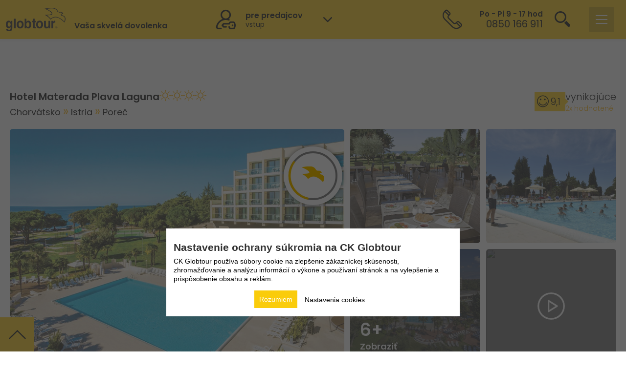

--- FILE ---
content_type: text/html; charset=utf-8
request_url: https://www.globtour.sk/chorvatsko/istria/porec/hotel-laguna-materada
body_size: 51038
content:
<!DOCTYPE html>
<html lang="sk">

<head>
    <meta http-equiv="X-UA-Compatible" content="IE=Edge" />

    
<meta http-equiv="Content-Type" content="text/html; charset=utf-8" />


<meta name="author" content="MagicWare s.r.o., www.magicware.cz" />
<meta name="viewport" content="width=device-width, initial-scale=1.0, maximum-scale=1.0, user-scalable=0">
<meta name="googlebot" content="index,follow,archive,snippet">

<!-- Fonts -->
<link href="//fonts.googleapis.com/css?family=Poppins:100,200,300,400,500,600,700,800,900&subset=latin-ext"
    rel="stylesheet">

<!-- ICON and THEME -->

    <link rel="shortcut icon" type="images/ico" href="/Public/globtour/img/favicon_globtour.ico" />
    <link rel="icon" type="image/x-icon" href="/Public/globtour/img/favicon_globtour.ico">
    <meta name="theme-color" content="#ffcb05" />





<!-- styles -->


    <link rel="stylesheet" href="https://www.globtour.sk/styles/output.gt.css" />


<link rel="stylesheet" href="https://www.globtour.sk/styles/utils.min.css" />
<link rel="stylesheet" href="https://www.globtour.sk/styles/packages/animate.css" />
<link rel="stylesheet" href="https://www.globtour.sk/styles/packages/swiper.min.css" />
<link rel="stylesheet" href="https://www.globtour.sk/styles/packages/default-skin.css" />
<link rel="stylesheet" href="https://www.globtour.sk/styles/packages/photoswipe.css" />
<link rel="stylesheet" href="https://www.globtour.sk/styles/packages/datepicker.css" />
<link rel="stylesheet" href="https://www.globtour.sk/styles/packages/font-awesome.min.css" />


    <link rel="stylesheet" href="https://www.globtour.sk/styles/magicstrap-glob.min.css" />
    <link rel="stylesheet" href="https://www.globtour.sk/styles/style-glob.min.css" />






<!-- scripts -->
<script defer src="https://www.globtour.sk/js/swiper.js"></script>
<script defer src="https://www.globtour.sk/js/swiper.min.js"></script>
<script defer src="https://www.globtour.sk/js/popper.min.js"></script>
<script defer src="https://www.globtour.sk/js/datepicker.js"></script>
<script defer src="https://www.globtour.sk/js/datepicker.sk-SK.js"></script>
<script defer src="https://www.globtour.sk/js/datepicker.cs-CZ.js"></script>
<!-- JsRender -->
<script defer src="https://www.globtour.sk/js/jsrender.min.js"></script>
<script defer src="https://www.globtour.sk/js/calendar.js"></script>
<script defer src="https://www.globtour.sk/js/counter.js"></script>
<script defer src="https://www.globtour.sk/js/utils.js"></script>
<script src="https://www.globtour.sk/js/treeDestination.js"></script>

<!-- variables -->
















 
 
 


 
 
 


 
 

 
 

 
 



































































































































































 







 







 



 
 





















 


























































	
	
    

    
     <!-- 210 -->
    
    
    

    
    
    
    
    


    
    
    

    
    

    
    
    
    
    
    

    
    

	 <!-- funguje pouze na SK globtour -->
    
    
     
     
     
     
     
     
     
     

    
     
    

    
    

    
    
    


    

     
    
    
     
     
     
     























 <!-- Vlastní -->
 <!-- PHOBS -->
 <!-- Na vyžádání -->
 <!-- Alotmán -->
 <!-- Garance -->
 <!-- Predaj -->
 <!-- Potvrdené -->
 <!-- Rezervácia -->
 <!-- Vyžiadanie -->
 <!-- Poptávka -->
 <!-- Ponuka do OP -->

 <!-- Vlastní -->
 <!-- PHOBS -->
 <!-- Na vyžádání -->
 <!-- Alotmán -->
 <!-- Garance -->
 <!-- Predaj -->
 <!-- Potvrdené -->
 <!-- Rezervácia -->
 <!-- Vyžiadanie -->
 <!-- Poptávka -->
 <!-- Ponuka do OP -->


 
 












































 


























































































































































































 





































































































































































































































    


















    

    

    

    

    

    
    
    

    

	
    
    

    
    
    

    

    

    

    
    
    
    
        

        

    

    

    

    
    
    
    




    






















































































<!-- titles -->
<title>
    












  
    Hotel Materada Plava Laguna
    Poreč
    Istria
    recenzie, zájazdy.
  

































</title>

<!-- descriptions -->
<meta name="description" content="




    Kalkulácia pobytu. Fotogaléria. Recenzie návštevníkov. Podrobný popis vybavenia a termíny zájazdov. CK Globtour | Široký výber akciových ponúk | 33 rokov na trhu | 750 000 spokojných zákazníkov.








">
<meta name="keywords" content="Široký výber Last Minute zájazdov. Dovolenka leto 2026 Bulharsko, Turecko, Taliansko, Albánsko, Čierna Hora, Chorvátsko. ">

<!-- OG Tags -->





    <meta property="og:type" content="website" />
    <meta property="og:title" content='Hotel Materada Plava Laguna Poreč Istria recenzie, zájazdy.' />
    <meta property="og:url" content="https://www.globtour.sk/chorvatsko/istria/porec/hotel-laguna-materada" />
    <meta property="og:description" content='moderný plne klimatizovaný hotel so špeciálnym programom pre rodiny s deťmi • pláž – kamenistá, trávnatá, s  upravenými plochami na slnenie vzdialená asi 100 m od hotela • ležadlá a slnečníky na pláži za poplatok' />
    <meta property="og:site_name" content='CK Globtour' />	
    <meta property='og:image' content='https://www.globtour.sk//FileHandler.ashx?FileID=8705&amp;FormatID=63&amp;TimeStamp=20181205222724' />
    <meta property='og:image:type' content='image/jpg' />
    <meta property='og:image:width' content='300' />
    <meta property='og:image:height' content='200' />




<!-- Canonical -->
<link rel="canonical" href="/chorvatsko/istria/porec/hotel-laguna-materada" />



    <script src="https://maps.googleapis.com/maps/api/js?key=AIzaSyBze2JwxVAYuIrU0vsnNW9o5vSiFDtVazI"></script>
    <!-- ?key=AIzaSyCa-93zWHOHd6xlpD71_agoFIMWN9m3dOs -->
    <script type="text/javascript" src="/Public/globtour/vendor/scripty-mapa/richmarker-compiled.js"></script>
    <script type="text/javascript" src="/Public/globtour/vendor/scripty-mapa/infobox_packed.js"></script>
    <script type="text/javascript" src="/Public/globtour/vendor/scripty-mapa/cluster.js"></script>


<!-- App data -->
<script>
    window.appData = 









{"source":"ProductVariantMemorySourceSK","isTransportSource":false,"product":{"id":260,"name":"Hotel Materada Plava Laguna","url":"hotel-laguna-materada","isVisible":true,"photoUrl":"","accommodationFacility":{"id":487,"currencyID":1,"name":"hotel Materada Plava Laguna","category":{"name":"****","id":397},"officialCategory":{"name":"***","id":1031},"facilities":[],"facilityUnitPlan":{"id":5205}},"destination":{"1":{"id":149,"name":"Európa","url":"europa"},"2":{"id":152,"name":"Chorvátsko","url":"chorvatsko"},"3":{"id":164,"name":"Istria","url":"istria"},"4":{"id":181,"name":"Poreč","url":"porec"},"5":{"id":null,"name":null,"url":null}},"latitude":"45.2480928981173","longitude":"13.5951733589172","gmapZoomLevel":16,"isTransportProduct":false,"source":"ProductVariantMemorySourceSK","periodsCount":0,"termsCount":0,"maxInfants":0,"maxChildrenCount":1.0,"maxChildrenCount":1.0,"periodsCount":272,"periodsCount":272,"periodsCount":272,"periodsCount":272,"periodsCount":272,"periodsCount":272,"periodsCount":272,"periodsCount":272,"periodsCount":272,"periodsCount":272,"periodsCount":272,"periodsCount":272,"periodsCount":272,"periodsCount":272,"periodsCount":272,"periodsCount":272,"periodsCount":272,"periodsCount":272,"periodsCount":272,"periodsCount":272,"periodsCount":272,"periodsCount":272,"periodsCount":272,"periodsCount":272,"periodsCount":272,"periodsCount":272,"periodsCount":272,"periodsCount":272,"periodsCount":272,"periodsCount":272,"periodsCount":272,"periodsCount":272,"periodsCount":272,"periodsCount":272,"periodsCount":272,"periodsCount":272,"periodsCount":272,"periodsCount":272,"periodsCount":272,"periodsCount":272,"periodsCount":272,"periodsCount":272,"periodsCount":272,"periodsCount":272,"periodsCount":272,"periodsCount":272,"periodsCount":272,"periodsCount":272,"periodsCount":272,"periodsCount":272,"periodsCount":272,"periodsCount":272,"periodsCount":272,"periodsCount":272,"periodsCount":272,"periodsCount":272,"periodsCount":272,"periodsCount":272,"periodsCount":272,"periodsCount":272,"periodsCount":272,"periodsCount":272,"periodsCount":272,"periodsCount":272,"periodsCount":272,"periodsCount":272,"periodsCount":272,"periodsCount":272,"periodsCount":272,"periodsCount":272,"periodsCount":272,"periodsCount":272,"periodsCount":272,"periodsCount":272,"periodsCount":272,"periodsCount":272,"periodsCount":272,"periodsCount":272,"periodsCount":272,"periodsCount":272,"periodsCount":272,"periodsCount":272,"periodsCount":272,"periodsCount":272,"periodsCount":272,"periodsCount":272,"periodsCount":272,"periodsCount":272,"periodsCount":272,"periodsCount":272,"periodsCount":272,"periodsCount":272,"periodsCount":272,"periodsCount":272,"periodsCount":272,"periodsCount":272,"periodsCount":272,"periodsCount":272,"periodsCount":272,"periodsCount":272,"periodsCount":272,"periodsCount":272,"periodsCount":272,"periodsCount":272,"periodsCount":272,"periodsCount":272,"periodsCount":272,"periodsCount":272,"periodsCount":272,"periodsCount":272,"periodsCount":272,"periodsCount":272,"periodsCount":272,"periodsCount":272,"periodsCount":272,"periodsCount":272,"periodsCount":272,"periodsCount":272,"periodsCount":272,"periodsCount":272,"periodsCount":272,"periodsCount":272,"periodsCount":272,"periodsCount":272,"periodsCount":272,"periodsCount":272,"periodsCount":272,"periodsCount":272,"periodsCount":272,"periodsCount":272,"periodsCount":272,"periodsCount":272,"periodsCount":272,"periodsCount":272,"periodsCount":272,"periodsCount":272,"periodsCount":272,"periodsCount":272,"periodsCount":272,"periodsCount":272,"periodsCount":272,"periodsCount":272,"periodsCount":272,"periodsCount":272,"periodsCount":272,"periodsCount":272,"periodsCount":272,"periodsCount":272,"periodsCount":272,"periodsCount":272,"periodsCount":272,"periodsCount":272,"periodsCount":272,"periodsCount":272,"periodsCount":272,"periodsCount":272,"periodsCount":272,"periodsCount":272,"periodsCount":272,"periodsCount":272,"periodsCount":272,"periodsCount":272,"periodsCount":272,"periodsCount":272,"periodsCount":272,"periodsCount":272,"periodsCount":272,"periodsCount":272,"periodsCount":272,"periodsCount":272,"periodsCount":272,"periodsCount":272,"periodsCount":272,"periodsCount":272,"periodsCount":272,"periodsCount":272,"periodsCount":272,"periodsCount":272,"periodsCount":272,"periodsCount":272,"periodsCount":272,"periodsCount":272,"periodsCount":272,"periodsCount":272,"periodsCount":272,"periodsCount":272,"periodsCount":272,"periodsCount":272,"periodsCount":272,"periodsCount":272,"periodsCount":272,"periodsCount":272,"periodsCount":272,"periodsCount":272,"periodsCount":272,"periodsCount":272,"periodsCount":272,"periodsCount":272,"periodsCount":272,"periodsCount":272,"periodsCount":272,"periodsCount":272,"periodsCount":272,"periodsCount":272,"periodsCount":272,"periodsCount":272,"periodsCount":272,"periodsCount":272,"periodsCount":272,"periodsCount":272,"periodsCount":272,"periodsCount":272,"periodsCount":272,"periodsCount":272,"periodsCount":272,"periodsCount":272,"periodsCount":272,"periodsCount":272,"periodsCount":272,"periodsCount":272,"periodsCount":272,"periodsCount":272,"periodsCount":272,"periodsCount":272,"periodsCount":272,"periodsCount":272,"periodsCount":272,"periodsCount":272,"periodsCount":272,"periodsCount":272,"periodsCount":272,"periodsCount":272,"periodsCount":272,"periodsCount":272,"periodsCount":272,"periodsCount":272,"periodsCount":272,"periodsCount":272,"periodsCount":272,"periodsCount":272,"periodsCount":272,"periodsCount":272,"periodsCount":272,"periodsCount":272,"periodsCount":272,"periodsCount":272,"periodsCount":272,"periodsCount":272,"periodsCount":272,"periodsCount":272,"periodsCount":272,"periodsCount":272,"periodsCount":272,"periodsCount":272,"periodsCount":272,"periodsCount":272,"periodsCount":272,"periodsCount":272,"periodsCount":272,"periodsCount":272,"periodsCount":272,"periodsCount":272,"periodsCount":272,"periodsCount":272,"periodsCount":272,"periodsCount":272,"periodsCount":272,"periodsCount":272,"periodsCount":272,"periodsCount":272,"periodsCount":272,"periodsCount":272,"equipments":[{"name":"vonkajší bazén","identifier":"pi/PiSwimmingPool"},{"name":"klimatizácia","identifier":"pi/PiSnowflake"},{"name":"pláž do 100m","identifier":"tb/TbBeach","order":2},{"name":"štrková pláž","identifier":"tb/TbBeach"}]},"product":{"id":260,"name":"Hotel Materada Plava Laguna","url":"hotel-laguna-materada","isVisible":true,"photoUrl":"","accommodationFacility":{"id":487,"currencyID":1,"name":"hotel Materada Plava Laguna","category":{"name":"****","id":397},"officialCategory":{"name":"***","id":1031},"facilities":[],"facilityUnitPlan":{"id":2191}},"destination":{"1":{"id":149,"name":"Európa","url":"europa"},"2":{"id":152,"name":"Chorvátsko","url":"chorvatsko"},"3":{"id":164,"name":"Istria","url":"istria"},"4":{"id":181,"name":"Poreč","url":"porec"},"5":{"id":null,"name":null,"url":null}},"latitude":"45.2480928981173","longitude":"13.5951733589172","gmapZoomLevel":16,"isTransportProduct":false,"source":"ProductVariantMemorySourceSK","periodsCount":0,"termsCount":0,"maxInfants":0,"maxChildrenCount":1.0,"maxChildrenCount":1.0,"periodsCount":272,"periodsCount":272,"periodsCount":272,"periodsCount":272,"periodsCount":272,"periodsCount":272,"periodsCount":272,"periodsCount":272,"periodsCount":272,"periodsCount":272,"periodsCount":272,"periodsCount":272,"periodsCount":272,"periodsCount":272,"periodsCount":272,"periodsCount":272,"periodsCount":272,"periodsCount":272,"periodsCount":272,"periodsCount":272,"periodsCount":272,"periodsCount":272,"periodsCount":272,"periodsCount":272,"periodsCount":272,"periodsCount":272,"periodsCount":272,"periodsCount":272,"periodsCount":272,"periodsCount":272,"periodsCount":272,"periodsCount":272,"periodsCount":272,"periodsCount":272,"periodsCount":272,"periodsCount":272,"periodsCount":272,"periodsCount":272,"periodsCount":272,"periodsCount":272,"periodsCount":272,"periodsCount":272,"periodsCount":272,"periodsCount":272,"periodsCount":272,"periodsCount":272,"periodsCount":272,"periodsCount":272,"periodsCount":272,"periodsCount":272,"periodsCount":272,"periodsCount":272,"periodsCount":272,"periodsCount":272,"periodsCount":272,"periodsCount":272,"periodsCount":272,"periodsCount":272,"periodsCount":272,"periodsCount":272,"periodsCount":272,"periodsCount":272,"periodsCount":272,"periodsCount":272,"periodsCount":272,"periodsCount":272,"periodsCount":272,"periodsCount":272,"periodsCount":272,"periodsCount":272,"periodsCount":272,"periodsCount":272,"periodsCount":272,"periodsCount":272,"periodsCount":272,"periodsCount":272,"periodsCount":272,"periodsCount":272,"periodsCount":272,"periodsCount":272,"periodsCount":272,"periodsCount":272,"periodsCount":272,"periodsCount":272,"periodsCount":272,"periodsCount":272,"periodsCount":272,"periodsCount":272,"periodsCount":272,"periodsCount":272,"periodsCount":272,"periodsCount":272,"periodsCount":272,"periodsCount":272,"periodsCount":272,"periodsCount":272,"periodsCount":272,"periodsCount":272,"periodsCount":272,"periodsCount":272,"periodsCount":272,"periodsCount":272,"periodsCount":272,"periodsCount":272,"periodsCount":272,"periodsCount":272,"periodsCount":272,"periodsCount":272,"periodsCount":272,"periodsCount":272,"periodsCount":272,"periodsCount":272,"periodsCount":272,"periodsCount":272,"periodsCount":272,"periodsCount":272,"periodsCount":272,"periodsCount":272,"periodsCount":272,"periodsCount":272,"periodsCount":272,"periodsCount":272,"periodsCount":272,"periodsCount":272,"periodsCount":272,"periodsCount":272,"periodsCount":272,"periodsCount":272,"periodsCount":272,"periodsCount":272,"periodsCount":272,"periodsCount":272,"periodsCount":272,"periodsCount":272,"periodsCount":272,"periodsCount":272,"periodsCount":272,"periodsCount":272,"periodsCount":272,"periodsCount":272,"periodsCount":272,"periodsCount":272,"periodsCount":272,"periodsCount":272,"periodsCount":272,"periodsCount":272,"periodsCount":272,"periodsCount":272,"periodsCount":272,"periodsCount":272,"periodsCount":272,"periodsCount":272,"periodsCount":272,"periodsCount":272,"periodsCount":272,"periodsCount":272,"periodsCount":272,"periodsCount":272,"periodsCount":272,"periodsCount":272,"periodsCount":272,"periodsCount":272,"periodsCount":272,"periodsCount":272,"periodsCount":272,"periodsCount":272,"periodsCount":272,"periodsCount":272,"periodsCount":272,"periodsCount":272,"periodsCount":272,"periodsCount":272,"periodsCount":272,"periodsCount":272,"periodsCount":272,"periodsCount":272,"periodsCount":272,"periodsCount":272,"periodsCount":272,"periodsCount":272,"periodsCount":272,"periodsCount":272,"periodsCount":272,"periodsCount":272,"periodsCount":272,"periodsCount":272,"periodsCount":272,"periodsCount":272,"periodsCount":272,"periodsCount":272,"periodsCount":272,"periodsCount":272,"periodsCount":272,"periodsCount":272,"periodsCount":272,"periodsCount":272,"periodsCount":272,"periodsCount":272,"periodsCount":272,"periodsCount":272,"periodsCount":272,"periodsCount":272,"periodsCount":272,"periodsCount":272,"periodsCount":272,"periodsCount":272,"periodsCount":272,"periodsCount":272,"periodsCount":272,"periodsCount":272,"periodsCount":272,"periodsCount":272,"periodsCount":272,"periodsCount":272,"periodsCount":272,"periodsCount":272,"periodsCount":272,"periodsCount":272,"periodsCount":272,"periodsCount":272,"periodsCount":272,"periodsCount":272,"periodsCount":272,"periodsCount":272,"periodsCount":272,"periodsCount":272,"periodsCount":272,"periodsCount":272,"periodsCount":272,"periodsCount":272,"periodsCount":272,"periodsCount":272,"periodsCount":272,"periodsCount":272,"periodsCount":272,"periodsCount":272,"periodsCount":272,"periodsCount":272,"periodsCount":272,"periodsCount":272,"periodsCount":272,"periodsCount":272,"periodsCount":272,"periodsCount":272,"periodsCount":272,"periodsCount":272,"periodsCount":272,"periodsCount":272,"periodsCount":272,"periodsCount":272,"periodsCount":272,"periodsCount":272,"periodsCount":272,"periodsCount":272,"periodsCount":272,"periodsCount":272,"periodsCount":272,"periodsCount":272,"periodsCount":272,"periodsCount":272,"periodsCount":272,"periodsCount":272,"periodsCount":272,"periodsCount":272,"periodsCount":272,"periodsCount":272,"periodsCount":272,"periodsCount":272,"periodsCount":272,"periodsCount":272,"periodsCount":272,"periodsCount":272,"equipments":[{"name":"vonkajší bazén","identifier":"pi/PiSwimmingPool"},{"name":"klimatizácia","identifier":"pi/PiSnowflake"},{"name":"pláž do 100m","identifier":"tb/TbBeach","order":2},{"name":"štrková pláž","identifier":"tb/TbBeach"}]},"product":{"id":260,"name":"Hotel Materada Plava Laguna","url":"hotel-laguna-materada","isVisible":true,"photoUrl":"","accommodationFacility":{"id":487,"currencyID":1,"name":"hotel Materada Plava Laguna","category":{"name":"****","id":397},"officialCategory":{"name":"***","id":1031},"facilities":[],"facilityUnitPlan":{"id":2111}},"destination":{"1":{"id":149,"name":"Európa","url":"europa"},"2":{"id":152,"name":"Chorvátsko","url":"chorvatsko"},"3":{"id":164,"name":"Istria","url":"istria"},"4":{"id":181,"name":"Poreč","url":"porec"},"5":{"id":null,"name":null,"url":null}},"latitude":"45.2480928981173","longitude":"13.5951733589172","gmapZoomLevel":16,"isTransportProduct":false,"source":"ProductVariantMemorySourceSK","periodsCount":0,"termsCount":0,"maxInfants":0,"maxChildrenCount":1.0,"maxChildrenCount":1.0,"periodsCount":272,"periodsCount":272,"periodsCount":272,"periodsCount":272,"periodsCount":272,"periodsCount":272,"periodsCount":272,"periodsCount":272,"periodsCount":272,"periodsCount":272,"periodsCount":272,"periodsCount":272,"periodsCount":272,"periodsCount":272,"periodsCount":272,"periodsCount":272,"periodsCount":272,"periodsCount":272,"periodsCount":272,"periodsCount":272,"periodsCount":272,"periodsCount":272,"periodsCount":272,"periodsCount":272,"periodsCount":272,"periodsCount":272,"periodsCount":272,"periodsCount":272,"periodsCount":272,"periodsCount":272,"periodsCount":272,"periodsCount":272,"periodsCount":272,"periodsCount":272,"periodsCount":272,"periodsCount":272,"periodsCount":272,"periodsCount":272,"periodsCount":272,"periodsCount":272,"periodsCount":272,"periodsCount":272,"periodsCount":272,"periodsCount":272,"periodsCount":272,"periodsCount":272,"periodsCount":272,"periodsCount":272,"periodsCount":272,"periodsCount":272,"periodsCount":272,"periodsCount":272,"periodsCount":272,"periodsCount":272,"periodsCount":272,"periodsCount":272,"periodsCount":272,"periodsCount":272,"periodsCount":272,"periodsCount":272,"periodsCount":272,"periodsCount":272,"periodsCount":272,"periodsCount":272,"periodsCount":272,"periodsCount":272,"periodsCount":272,"periodsCount":272,"periodsCount":272,"periodsCount":272,"periodsCount":272,"periodsCount":272,"periodsCount":272,"periodsCount":272,"periodsCount":272,"periodsCount":272,"periodsCount":272,"periodsCount":272,"periodsCount":272,"periodsCount":272,"periodsCount":272,"periodsCount":272,"periodsCount":272,"periodsCount":272,"periodsCount":272,"periodsCount":272,"periodsCount":272,"periodsCount":272,"periodsCount":272,"periodsCount":272,"periodsCount":272,"periodsCount":272,"periodsCount":272,"periodsCount":272,"periodsCount":272,"periodsCount":272,"periodsCount":272,"periodsCount":272,"periodsCount":272,"periodsCount":272,"periodsCount":272,"periodsCount":272,"periodsCount":272,"periodsCount":272,"periodsCount":272,"periodsCount":272,"periodsCount":272,"periodsCount":272,"periodsCount":272,"periodsCount":272,"periodsCount":272,"periodsCount":272,"periodsCount":272,"periodsCount":272,"periodsCount":272,"periodsCount":272,"periodsCount":272,"periodsCount":272,"periodsCount":272,"periodsCount":272,"periodsCount":272,"periodsCount":272,"periodsCount":272,"periodsCount":272,"periodsCount":272,"periodsCount":272,"periodsCount":272,"periodsCount":272,"periodsCount":272,"periodsCount":272,"periodsCount":272,"periodsCount":272,"periodsCount":272,"periodsCount":272,"periodsCount":272,"periodsCount":272,"periodsCount":272,"periodsCount":272,"periodsCount":272,"periodsCount":272,"periodsCount":272,"periodsCount":272,"periodsCount":272,"periodsCount":272,"periodsCount":272,"periodsCount":272,"periodsCount":272,"periodsCount":272,"periodsCount":272,"periodsCount":272,"periodsCount":272,"periodsCount":272,"periodsCount":272,"periodsCount":272,"periodsCount":272,"periodsCount":272,"periodsCount":272,"periodsCount":272,"periodsCount":272,"periodsCount":272,"periodsCount":272,"periodsCount":272,"periodsCount":272,"periodsCount":272,"periodsCount":272,"periodsCount":272,"periodsCount":272,"periodsCount":272,"periodsCount":272,"periodsCount":272,"periodsCount":272,"periodsCount":272,"periodsCount":272,"periodsCount":272,"periodsCount":272,"periodsCount":272,"periodsCount":272,"periodsCount":272,"periodsCount":272,"periodsCount":272,"periodsCount":272,"periodsCount":272,"periodsCount":272,"periodsCount":272,"periodsCount":272,"periodsCount":272,"periodsCount":272,"periodsCount":272,"periodsCount":272,"periodsCount":272,"periodsCount":272,"periodsCount":272,"periodsCount":272,"periodsCount":272,"periodsCount":272,"periodsCount":272,"periodsCount":272,"periodsCount":272,"periodsCount":272,"periodsCount":272,"periodsCount":272,"periodsCount":272,"periodsCount":272,"periodsCount":272,"periodsCount":272,"periodsCount":272,"periodsCount":272,"periodsCount":272,"periodsCount":272,"periodsCount":272,"periodsCount":272,"periodsCount":272,"periodsCount":272,"periodsCount":272,"periodsCount":272,"periodsCount":272,"periodsCount":272,"periodsCount":272,"periodsCount":272,"periodsCount":272,"periodsCount":272,"periodsCount":272,"periodsCount":272,"periodsCount":272,"periodsCount":272,"periodsCount":272,"periodsCount":272,"periodsCount":272,"periodsCount":272,"periodsCount":272,"periodsCount":272,"periodsCount":272,"periodsCount":272,"periodsCount":272,"periodsCount":272,"periodsCount":272,"periodsCount":272,"periodsCount":272,"periodsCount":272,"periodsCount":272,"periodsCount":272,"periodsCount":272,"periodsCount":272,"periodsCount":272,"periodsCount":272,"periodsCount":272,"periodsCount":272,"periodsCount":272,"periodsCount":272,"periodsCount":272,"periodsCount":272,"periodsCount":272,"periodsCount":272,"periodsCount":272,"periodsCount":272,"periodsCount":272,"periodsCount":272,"periodsCount":272,"periodsCount":272,"periodsCount":272,"periodsCount":272,"periodsCount":272,"periodsCount":272,"periodsCount":272,"periodsCount":272,"periodsCount":272,"periodsCount":272,"periodsCount":272,"periodsCount":272,"periodsCount":272,"periodsCount":272,"periodsCount":272,"equipments":[{"name":"vonkajší bazén","identifier":"pi/PiSwimmingPool"},{"name":"klimatizácia","identifier":"pi/PiSnowflake"},{"name":"pláž do 100m","identifier":"tb/TbBeach","order":2},{"name":"štrková pláž","identifier":"tb/TbBeach"}]},"product":{"id":260,"name":"Hotel Materada Plava Laguna","url":"hotel-laguna-materada","isVisible":true,"photoUrl":"","accommodationFacility":{"id":487,"currencyID":1,"name":"hotel Materada Plava Laguna","category":{"name":"****","id":397},"officialCategory":{"name":"***","id":1031},"facilities":[],"facilityUnitPlan":{"id":5206}},"destination":{"1":{"id":149,"name":"Európa","url":"europa"},"2":{"id":152,"name":"Chorvátsko","url":"chorvatsko"},"3":{"id":164,"name":"Istria","url":"istria"},"4":{"id":181,"name":"Poreč","url":"porec"},"5":{"id":null,"name":null,"url":null}},"latitude":"45.2480928981173","longitude":"13.5951733589172","gmapZoomLevel":16,"isTransportProduct":false,"source":"ProductVariantMemorySourceSK","periodsCount":0,"termsCount":0,"maxInfants":0,"maxChildrenCount":1.0,"maxChildrenCount":1.0,"periodsCount":272,"periodsCount":272,"periodsCount":272,"periodsCount":272,"periodsCount":272,"periodsCount":272,"periodsCount":272,"periodsCount":272,"periodsCount":272,"periodsCount":272,"periodsCount":272,"periodsCount":272,"periodsCount":272,"periodsCount":272,"periodsCount":272,"periodsCount":272,"periodsCount":272,"periodsCount":272,"periodsCount":272,"periodsCount":272,"periodsCount":272,"periodsCount":272,"periodsCount":272,"periodsCount":272,"periodsCount":272,"periodsCount":272,"periodsCount":272,"periodsCount":272,"periodsCount":272,"periodsCount":272,"periodsCount":272,"periodsCount":272,"periodsCount":272,"periodsCount":272,"periodsCount":272,"periodsCount":272,"periodsCount":272,"periodsCount":272,"periodsCount":272,"periodsCount":272,"periodsCount":272,"periodsCount":272,"periodsCount":272,"periodsCount":272,"periodsCount":272,"periodsCount":272,"periodsCount":272,"periodsCount":272,"periodsCount":272,"periodsCount":272,"periodsCount":272,"periodsCount":272,"periodsCount":272,"periodsCount":272,"periodsCount":272,"periodsCount":272,"periodsCount":272,"periodsCount":272,"periodsCount":272,"periodsCount":272,"periodsCount":272,"periodsCount":272,"periodsCount":272,"periodsCount":272,"periodsCount":272,"periodsCount":272,"periodsCount":272,"periodsCount":272,"periodsCount":272,"periodsCount":272,"periodsCount":272,"periodsCount":272,"periodsCount":272,"periodsCount":272,"periodsCount":272,"periodsCount":272,"periodsCount":272,"periodsCount":272,"periodsCount":272,"periodsCount":272,"periodsCount":272,"periodsCount":272,"periodsCount":272,"periodsCount":272,"periodsCount":272,"periodsCount":272,"periodsCount":272,"periodsCount":272,"periodsCount":272,"periodsCount":272,"periodsCount":272,"periodsCount":272,"periodsCount":272,"periodsCount":272,"periodsCount":272,"periodsCount":272,"periodsCount":272,"periodsCount":272,"periodsCount":272,"periodsCount":272,"periodsCount":272,"periodsCount":272,"periodsCount":272,"periodsCount":272,"periodsCount":272,"periodsCount":272,"periodsCount":272,"periodsCount":272,"periodsCount":272,"periodsCount":272,"periodsCount":272,"periodsCount":272,"periodsCount":272,"periodsCount":272,"periodsCount":272,"periodsCount":272,"periodsCount":272,"periodsCount":272,"periodsCount":272,"periodsCount":272,"periodsCount":272,"periodsCount":272,"periodsCount":272,"periodsCount":272,"periodsCount":272,"periodsCount":272,"periodsCount":272,"periodsCount":272,"periodsCount":272,"periodsCount":272,"periodsCount":272,"periodsCount":272,"periodsCount":272,"periodsCount":272,"periodsCount":272,"periodsCount":272,"periodsCount":272,"periodsCount":272,"periodsCount":272,"periodsCount":272,"periodsCount":272,"periodsCount":272,"periodsCount":272,"periodsCount":272,"periodsCount":272,"periodsCount":272,"periodsCount":272,"periodsCount":272,"periodsCount":272,"periodsCount":272,"periodsCount":272,"periodsCount":272,"periodsCount":272,"periodsCount":272,"periodsCount":272,"periodsCount":272,"periodsCount":272,"periodsCount":272,"periodsCount":272,"periodsCount":272,"periodsCount":272,"periodsCount":272,"periodsCount":272,"periodsCount":272,"periodsCount":272,"periodsCount":272,"periodsCount":272,"periodsCount":272,"periodsCount":272,"periodsCount":272,"periodsCount":272,"periodsCount":272,"periodsCount":272,"periodsCount":272,"periodsCount":272,"periodsCount":272,"periodsCount":272,"periodsCount":272,"periodsCount":272,"periodsCount":272,"periodsCount":272,"periodsCount":272,"periodsCount":272,"periodsCount":272,"periodsCount":272,"periodsCount":272,"periodsCount":272,"periodsCount":272,"periodsCount":272,"periodsCount":272,"periodsCount":272,"periodsCount":272,"periodsCount":272,"periodsCount":272,"periodsCount":272,"periodsCount":272,"periodsCount":272,"periodsCount":272,"periodsCount":272,"periodsCount":272,"periodsCount":272,"periodsCount":272,"periodsCount":272,"periodsCount":272,"periodsCount":272,"periodsCount":272,"periodsCount":272,"periodsCount":272,"periodsCount":272,"periodsCount":272,"periodsCount":272,"periodsCount":272,"periodsCount":272,"periodsCount":272,"periodsCount":272,"periodsCount":272,"periodsCount":272,"periodsCount":272,"periodsCount":272,"periodsCount":272,"periodsCount":272,"periodsCount":272,"periodsCount":272,"periodsCount":272,"periodsCount":272,"periodsCount":272,"periodsCount":272,"periodsCount":272,"periodsCount":272,"periodsCount":272,"periodsCount":272,"periodsCount":272,"periodsCount":272,"periodsCount":272,"periodsCount":272,"periodsCount":272,"periodsCount":272,"periodsCount":272,"periodsCount":272,"periodsCount":272,"periodsCount":272,"periodsCount":272,"periodsCount":272,"periodsCount":272,"periodsCount":272,"periodsCount":272,"periodsCount":272,"periodsCount":272,"periodsCount":272,"periodsCount":272,"periodsCount":272,"periodsCount":272,"periodsCount":272,"periodsCount":272,"periodsCount":272,"periodsCount":272,"periodsCount":272,"periodsCount":272,"periodsCount":272,"periodsCount":272,"periodsCount":272,"periodsCount":272,"periodsCount":272,"periodsCount":272,"periodsCount":272,"periodsCount":272,"periodsCount":272,"periodsCount":272,"periodsCount":272,"periodsCount":272,"periodsCount":272,"periodsCount":272,"equipments":[{"name":"vonkajší bazén","identifier":"pi/PiSwimmingPool"},{"name":"klimatizácia","identifier":"pi/PiSnowflake"},{"name":"pláž do 100m","identifier":"tb/TbBeach","order":2},{"name":"štrková pláž","identifier":"tb/TbBeach"}]},"product":{"id":260,"name":"Hotel Materada Plava Laguna","url":"hotel-laguna-materada","isVisible":true,"photoUrl":"","accommodationFacility":{"id":487,"currencyID":1,"name":"hotel Materada Plava Laguna","category":{"name":"****","id":397},"officialCategory":{"name":"***","id":1031},"facilities":[],"facilityUnitPlan":{"id":2113}},"destination":{"1":{"id":149,"name":"Európa","url":"europa"},"2":{"id":152,"name":"Chorvátsko","url":"chorvatsko"},"3":{"id":164,"name":"Istria","url":"istria"},"4":{"id":181,"name":"Poreč","url":"porec"},"5":{"id":null,"name":null,"url":null}},"latitude":"45.2480928981173","longitude":"13.5951733589172","gmapZoomLevel":16,"isTransportProduct":false,"source":"ProductVariantMemorySourceSK","periodsCount":0,"termsCount":0,"maxInfants":0,"maxChildrenCount":1.0,"maxChildrenCount":1.0,"periodsCount":272,"periodsCount":272,"periodsCount":272,"periodsCount":272,"periodsCount":272,"periodsCount":272,"periodsCount":272,"periodsCount":272,"periodsCount":272,"periodsCount":272,"periodsCount":272,"periodsCount":272,"periodsCount":272,"periodsCount":272,"periodsCount":272,"periodsCount":272,"periodsCount":272,"periodsCount":272,"periodsCount":272,"periodsCount":272,"periodsCount":272,"periodsCount":272,"periodsCount":272,"periodsCount":272,"periodsCount":272,"periodsCount":272,"periodsCount":272,"periodsCount":272,"periodsCount":272,"periodsCount":272,"periodsCount":272,"periodsCount":272,"periodsCount":272,"periodsCount":272,"periodsCount":272,"periodsCount":272,"periodsCount":272,"periodsCount":272,"periodsCount":272,"periodsCount":272,"periodsCount":272,"periodsCount":272,"periodsCount":272,"periodsCount":272,"periodsCount":272,"periodsCount":272,"periodsCount":272,"periodsCount":272,"periodsCount":272,"periodsCount":272,"periodsCount":272,"periodsCount":272,"periodsCount":272,"periodsCount":272,"periodsCount":272,"periodsCount":272,"periodsCount":272,"periodsCount":272,"periodsCount":272,"periodsCount":272,"periodsCount":272,"periodsCount":272,"periodsCount":272,"periodsCount":272,"periodsCount":272,"periodsCount":272,"periodsCount":272,"periodsCount":272,"periodsCount":272,"periodsCount":272,"periodsCount":272,"periodsCount":272,"periodsCount":272,"periodsCount":272,"periodsCount":272,"periodsCount":272,"periodsCount":272,"periodsCount":272,"periodsCount":272,"periodsCount":272,"periodsCount":272,"periodsCount":272,"periodsCount":272,"periodsCount":272,"periodsCount":272,"periodsCount":272,"periodsCount":272,"periodsCount":272,"periodsCount":272,"periodsCount":272,"periodsCount":272,"periodsCount":272,"periodsCount":272,"periodsCount":272,"periodsCount":272,"periodsCount":272,"periodsCount":272,"periodsCount":272,"periodsCount":272,"periodsCount":272,"periodsCount":272,"periodsCount":272,"periodsCount":272,"periodsCount":272,"periodsCount":272,"periodsCount":272,"periodsCount":272,"periodsCount":272,"periodsCount":272,"periodsCount":272,"periodsCount":272,"periodsCount":272,"periodsCount":272,"periodsCount":272,"periodsCount":272,"periodsCount":272,"periodsCount":272,"periodsCount":272,"periodsCount":272,"periodsCount":272,"periodsCount":272,"periodsCount":272,"periodsCount":272,"periodsCount":272,"periodsCount":272,"periodsCount":272,"periodsCount":272,"periodsCount":272,"periodsCount":272,"periodsCount":272,"periodsCount":272,"periodsCount":272,"periodsCount":272,"periodsCount":272,"periodsCount":272,"periodsCount":272,"periodsCount":272,"periodsCount":272,"periodsCount":272,"periodsCount":272,"periodsCount":272,"periodsCount":272,"periodsCount":272,"periodsCount":272,"periodsCount":272,"periodsCount":272,"periodsCount":272,"periodsCount":272,"periodsCount":272,"periodsCount":272,"periodsCount":272,"periodsCount":272,"periodsCount":272,"periodsCount":272,"periodsCount":272,"periodsCount":272,"periodsCount":272,"periodsCount":272,"periodsCount":272,"periodsCount":272,"periodsCount":272,"periodsCount":272,"periodsCount":272,"periodsCount":272,"periodsCount":272,"periodsCount":272,"periodsCount":272,"periodsCount":272,"periodsCount":272,"periodsCount":272,"periodsCount":272,"periodsCount":272,"periodsCount":272,"periodsCount":272,"periodsCount":272,"periodsCount":272,"periodsCount":272,"periodsCount":272,"periodsCount":272,"periodsCount":272,"periodsCount":272,"periodsCount":272,"periodsCount":272,"periodsCount":272,"periodsCount":272,"periodsCount":272,"periodsCount":272,"periodsCount":272,"periodsCount":272,"periodsCount":272,"periodsCount":272,"periodsCount":272,"periodsCount":272,"periodsCount":272,"periodsCount":272,"periodsCount":272,"periodsCount":272,"periodsCount":272,"periodsCount":272,"periodsCount":272,"periodsCount":272,"periodsCount":272,"periodsCount":272,"periodsCount":272,"periodsCount":272,"periodsCount":272,"periodsCount":272,"periodsCount":272,"periodsCount":272,"periodsCount":272,"periodsCount":272,"periodsCount":272,"periodsCount":272,"periodsCount":272,"periodsCount":272,"periodsCount":272,"periodsCount":272,"periodsCount":272,"periodsCount":272,"periodsCount":272,"periodsCount":272,"periodsCount":272,"periodsCount":272,"periodsCount":272,"periodsCount":272,"periodsCount":272,"periodsCount":272,"periodsCount":272,"periodsCount":272,"periodsCount":272,"periodsCount":272,"periodsCount":272,"periodsCount":272,"periodsCount":272,"periodsCount":272,"periodsCount":272,"periodsCount":272,"periodsCount":272,"periodsCount":272,"periodsCount":272,"periodsCount":272,"periodsCount":272,"periodsCount":272,"periodsCount":272,"periodsCount":272,"periodsCount":272,"periodsCount":272,"periodsCount":272,"periodsCount":272,"periodsCount":272,"periodsCount":272,"periodsCount":272,"periodsCount":272,"periodsCount":272,"periodsCount":272,"periodsCount":272,"periodsCount":272,"periodsCount":272,"periodsCount":272,"periodsCount":272,"periodsCount":272,"periodsCount":272,"periodsCount":272,"periodsCount":272,"periodsCount":272,"periodsCount":272,"periodsCount":272,"periodsCount":272,"periodsCount":272,"periodsCount":272,"periodsCount":272,"periodsCount":272,"equipments":[{"name":"vonkajší bazén","identifier":"pi/PiSwimmingPool"},{"name":"klimatizácia","identifier":"pi/PiSnowflake"},{"name":"pláž do 100m","identifier":"tb/TbBeach","order":2},{"name":"štrková pláž","identifier":"tb/TbBeach"}]},"bookings":{"identifier":"gtsk-b2c","occupancyRanges":"18-59 ; 60+","occupancyChildRanges":"0 ; 1 ; 2 ; 3","placeholderStationID":323,"priceItemsIdsToConfirmDeletion":[32]},"equipments":[{"id":37,"name":"Alotman","parentId":38},{"id":11,"name":"betónová","parentId":4},{"id":46,"name":"Bezbariérový prístup","parentId":2},{"id":44,"name":"Detský kútik","parentId":2},{"id":50,"name":"Fén","parentId":2},{"id":39,"name":"Garancia","parentId":38},{"id":35,"name":"Globtour CZ","parentId":33},{"id":30,"name":"Globtour CZ","parentId":32},{"id":21,"name":"Globtour SK","parentId":32},{"id":34,"name":"Globtour SK","parentId":33},{"id":32,"name":"Homepage - Produkty","parentId":null},{"id":31,"name":"JazzWelt","parentId":32},{"id":36,"name":"JazzWelt","parentId":33},{"id":22,"name":"kamenistá","parentId":4},{"id":14,"name":"klimatizácia","parentId":2},{"id":20,"name":"klimatizácia","parentId":null},{"id":19,"name":"nápoje","parentId":2},{"id":18,"name":"nápoje k večeri","parentId":2},{"id":9,"name":"okrúhliaková","parentId":4},{"id":42,"name":"Pes","parentId":2},{"id":6,"name":"piesočná","parentId":4},{"id":17,"name":"piesočná s kamienkami","parentId":4},{"id":40,"name":"Pobytová taxa není zahrnuta v ceně zájezdu","parentId":null},{"id":16,"name":"Počet zakoupení","parentId":null},{"id":47,"name":"Práčka","parentId":2},{"id":38,"name":"Produkt - Typ zmluvy","parentId":null},{"id":10,"name":"skalnatá","parentId":4},{"id":8,"name":"štrková","parentId":4},{"id":51,"name":"Televízor","parentId":2},{"id":33,"name":"Termíny u produktu na HP","parentId":null},{"id":45,"name":"Trezor","parentId":2},{"id":4,"name":"Typ pláže","parentId":null},{"id":13,"name":"vnútorný bazén","parentId":2},{"id":12,"name":"vonkajší bazén","parentId":2},{"id":2,"name":"Vybavenie hotela","parentId":null},{"id":49,"name":"Výťah","parentId":2},{"id":53,"name":"Vzdialenosť od lyžiarskeho svahu","parentId":null},{"id":3,"name":"vzdialenosť od mora","parentId":null},{"id":52,"name":"Wellness","parentId":2},{"id":48,"name":"WiFi","parentId":2},{"id":43,"name":"Zobrazit článek v logice 2","parentId":null},{"id":54,"name":"do 100m","parentId":53},{"id":24,"name":"do 50m","parentId":3},{"id":25,"name":"do 100m","parentId":3},{"id":55,"name":"do 500m","parentId":53},{"id":56,"name":"do 1000m","parentId":53},{"id":26,"name":"do 200m","parentId":3},{"id":57,"name":"do 10 000m","parentId":53},{"id":27,"name":"do 300m","parentId":3},{"id":28,"name":"do 500m","parentId":3},{"id":29,"name":"do 1000m","parentId":3}],"transportTypes":[{"id":199,"name":"Autobusom","code":""},{"id":200,"name":"Kombinovaně","code":""},{"id":201,"name":"Letecky","code":""},{"id":202,"name":"Vlastná","code":""},{"id":1040,"name":"Vlakem","code":""},{"id":1041,"name":"Lodní","code":""}],"officialCategories":[{"id":1027,"name":"1*","code":"*"},{"id":1028,"name":"1*+","code":"*+"},{"id":1029,"name":"2*","code":"**"},{"id":1030,"name":"2*+","code":"**+"},{"id":1031,"name":"3*","code":"***"},{"id":1032,"name":"3*+","code":"***+"},{"id":1033,"name":"4*","code":"****"},{"id":1034,"name":"4*+","code":"****+"},{"id":1035,"name":"5*","code":"*****"},{"id":1036,"name":"5*+","code":"*****+"}],"productTypes":[{"id":642,"name":"Pobytové zájazdy","code":"TypProdukt"},{"id":643,"name":"Poznávacie zájezdy","code":"TypProdukt"},{"id":1225,"name":"Program 60+","code":""},{"id":1304,"name":"Produkt T","code":"CPLETOTIP"},{"id":1305,"name":"Cudzí produkt","code":""},{"id":1328,"name":"Samostatná autobusová doprava","code":""},{"id":1470,"name":"Veľkoobchod","code":""},{"id":1483,"name":"Priváty","code":""},{"id":4575,"name":"Top ponuka","code":"URGENTSALE"},{"id":4690,"name":"Veľkoobchod letenky","code":""},{"id":4700,"name":"Cestovné poistenie","code":"cest-poist"},{"id":4722,"name":"Veľkoobchod autobusová doprava","code":""},{"id":4910,"name":"Plavby","code":"plavby"},{"id":4936,"name":"Samostatná letecká doprava","code":""},{"id":5107,"name":"Lyžovačky","code":"LYZOVACKY"},{"id":5159,"name":"Produkt G","code":"VLASTNYPRODUKT"}],"ownTransportTypeId":202,"currencies":[{"id":1,"name":"€","code":"EUR"},{"id":2,"name":"Kč","code":"CZK"}],"directions":[{"code":"Both","name":"Obojsmerná"},{"code":"Dep","name":"Smer tam"},{"code":"Ret","name":"Smer späť"}],"dietTypes":[{"id":403,"name":"Raňajky","code":"BB"},{"id":404,"name":"Polpenzia","code":"HB"},{"id":405,"name":"Plná penzia","code":"FB"},{"id":406,"name":"All inclusive","code":"AI"},{"id":544,"name":"Bez stravy","code":"BO"},{"id":1134,"name":"Večera","code":"EM"},{"id":1136,"name":"Ultra All inclusive","code":"UAI"},{"id":1224,"name":"All inclusive Light","code":"AIL"},{"id":1232,"name":"Obed","code":"LN"},{"id":1274,"name":"Polpenzia Ultra","code":"UHB"},{"id":4702,"name":"Raňajky a obed","code":"Breakfest+Lunch"},{"id":4911,"name":"Polpenzia + Brunch","code":"HB+BRUNCH"}],"priceFlags":[{"id":402,"name":"Last Minute","code":"LM"},{"id":646,"name":"Ultra Last Minute","code":"ULM"},{"id":1114,"name":"First Minute","code":"FM"},{"id":4937,"name":"Black Friday","code":"SO"}],"urls":{"bookingsStep2":"/rezervace/krok-2","bookingsStep3":"/rezervace/krok-3","bookingsStep4":"/rezervace/editacia-osob","bookingsRecapitulation":"/rezervace/rekapitulace","personalDataProcessing":"https://www.globtour.sk/informacie/ochrana-osobnych-udajov","contractualRelations":"https://www.globtour.sk/informacie/zmluvne-vztahy","businessCaseID":null,"search":"https://www.globtour.sk/dovolenka","hash":null,"searchMap":"https://www.globtour.sk/search-map","newsletterLogin":"https://www.globtour.sk/newsletter-prihlasenie"},"paymentModes":{"bank":5019,"card":5018},"params":{"dateFrom":null,"maxGroupPrice":null,"transportType":null,"transportTypeID":[],"nights":[],"category":[],"dietTypeID":[],"productTypeID":[],"hotelEqID":[],"beachDistanceEqID":[],"beachTypeEqID":[],"priceFlagID":[],"destinationID":[181],"isLastMinute":false,"isFirstMinute":false},"businessCaseMessages":{"reservable":"<h3>Vážený klient ##Jmeno##.</h3>Dobrá správa, Vaša ponuka č.: ##CisloOP## je stále dostupná. Využite preto nižšie možnosť nezáväznej rezervácie, lebo dostupnosť a cena sa môžu meniť!","notAvailable":"<h3>Vážený klient ##Jmeno##.  </h3>Žiaľ platnosť Vašej ponuky č.: ##CisloOP## už vypršala. Nižšie využite nové vyhľadávanie pre nájdenie aktuálne dostupných možností v ##NazevHotelu##.   ","notAvailableButton":"Zobrazit dostupné možnosti","productNotAvailable":"<h3>Vážený klient ##Jmeno##.  </h3>Žiaľ zariadenie alebo ubytovacia jednotka z Vašej ponuky č.: ##CisloOP## už je vypredaná. Nižšie využite nové vyhľadávanie pre nájdenie aktuálne dostupných možností.","productNotAvailableWithoutBusinessCase":"Žiaľ zariadenie alebo ubytovacia jednotka vypredaná. Nižšie využite nové vyhľadávanie pre nájdenie aktuálne dostupných možností."},"localization":{"id":12,"textUnderOrderButton":"","dateFieldTitle":"Dátum od a počet nocí","paymentOrderTitle":"platobný predpis / čiastka k úhrade","roomsPersonsSelectorText":"Pre správnu kalkuláciu konečných cien je rozhodujúci vek cestujúceho v posledný deň zájazdu. Od neho závisí cena letenky, ubytovania, poistenia, zliav a ďalších služieb.","dateFromSelectorBottomText":"Vyberte si najbližší možný dátum odjazdu a počet nocí, ktoré preferujete. Následne vám zobrazíme dostupné možnosti. ","dateFromSelectorLabel":"Dátum a počet nocí","isContacterPassengerLabel":"Bude kontaktná osoba aj cestovať?","confirmationReservationWithoutInsurance":"Chcete pokračovať v rezervácii bez poistenia?\r\nV našej ponuke poistenia je zahrnuté aj poistenie storna zájazdu, ktoré bežné cestovné poistenia spravidla neobsahujú. Navyše, pri uzatvorení poistenia cez našu cestovnú kanceláriu získate dodatočnú zľavu 2 % z ceny ubytovania.","reservationNoteLabel":"Poznámka (má len informatívny charakter a nie je pre CK zaväzná):"},"destinations":[{"id":149,"name":"Európa","level":1,"parentId":1},{"id":150,"name":"Česko","level":2,"parentId":149},{"id":151,"name":"Slovensko","level":2,"parentId":149},{"id":152,"name":"Chorvátsko","level":2,"parentId":149},{"id":153,"name":"Kvarner","level":3,"parentId":152},{"id":154,"name":"Crikvenica","level":4,"parentId":153},{"id":155,"name":"Ázia","level":1,"parentId":1},{"id":156,"name":"Turecko","level":2,"parentId":155},{"id":157,"name":"Side","level":4,"parentId":210},{"id":158,"name":"Bulharsko","level":2,"parentId":149},{"id":159,"name":"Albánsko","level":2,"parentId":149},{"id":160,"name":"Čierna Hora","level":2,"parentId":149},{"id":161,"name":"Taliansko","level":2,"parentId":149},{"id":162,"name":"Grécko","level":2,"parentId":149},{"id":163,"name":"Durrës","level":3,"parentId":159},{"id":164,"name":"Istria","level":3,"parentId":152},{"id":165,"name":"Severná Dalmácia","level":3,"parentId":152},{"id":166,"name":"Stredná Dalmácia","level":3,"parentId":152},{"id":167,"name":"Južná Dalmácia","level":3,"parentId":152},{"id":168,"name":"Zaton","level":4,"parentId":165},{"id":169,"name":"Petrčane","level":4,"parentId":165},{"id":170,"name":"Pakoštane","level":4,"parentId":165},{"id":171,"name":"Biograd na Moru","level":4,"parentId":165},{"id":172,"name":"Zadar","level":4,"parentId":165},{"id":173,"name":"Privlaka","level":4,"parentId":165},{"id":174,"name":"Starigrad - Paklenica","level":4,"parentId":165},{"id":175,"name":"ostrov Dugi Otok","level":4,"parentId":165},{"id":176,"name":"ostrov Ugljan","level":4,"parentId":165},{"id":177,"name":"Sv. Filip i Jakov","level":4,"parentId":165},{"id":178,"name":"Umag","level":4,"parentId":164},{"id":179,"name":"Umag - Bašanija","level":4,"parentId":164},{"id":180,"name":"Novigrad","level":4,"parentId":164},{"id":181,"name":"Poreč","level":4,"parentId":164},{"id":182,"name":"Vrsar","level":4,"parentId":164},{"id":183,"name":"Rovinj","level":4,"parentId":164},{"id":184,"name":"Pula","level":4,"parentId":164},{"id":185,"name":"Medulin","level":4,"parentId":164},{"id":186,"name":"Rabac","level":4,"parentId":164},{"id":187,"name":"Duga Uvala","level":4,"parentId":164},{"id":188,"name":"Vrsar - Funtana","level":4,"parentId":164},{"id":189,"name":"Pula - Banjole","level":4,"parentId":164},{"id":190,"name":"Novi Vinodolski","level":4,"parentId":153},{"id":191,"name":"Opatija","level":4,"parentId":153},{"id":192,"name":"Selce","level":4,"parentId":153},{"id":193,"name":"ostrov Krk Baška","level":4,"parentId":153},{"id":194,"name":"ostrov Krk Malinska","level":4,"parentId":153},{"id":195,"name":"ostrov Krk Njivice","level":4,"parentId":153},{"id":196,"name":"ostrov Krk Šilo Soline","level":4,"parentId":153},{"id":197,"name":"ostrov Pag Novalja","level":4,"parentId":153},{"id":198,"name":"ostrov Rab Barbat-Banjol","level":4,"parentId":153},{"id":199,"name":"ostrov Rab Suha Punta","level":4,"parentId":153},{"id":200,"name":"ostrov Rab San Marino","level":4,"parentId":153},{"id":201,"name":"ostrov Rab Rab","level":4,"parentId":153},{"id":202,"name":"Klek","level":4,"parentId":167},{"id":203,"name":"ostrov Korčula Brna","level":4,"parentId":167},{"id":204,"name":"ostrov Korčula Korčula","level":4,"parentId":167},{"id":205,"name":"ostrov Korčula Vela Luka","level":4,"parentId":167},{"id":206,"name":"Dubrovnik","level":4,"parentId":167},{"id":207,"name":"Mlini","level":4,"parentId":167},{"id":208,"name":"Orebič","level":4,"parentId":167},{"id":210,"name":"Turecká riviéra","level":3,"parentId":156},{"id":211,"name":"Vodice","level":4,"parentId":165},{"id":212,"name":"Primošten","level":4,"parentId":165},{"id":213,"name":"Šibenik","level":4,"parentId":165},{"id":214,"name":"Omiš - Nemira","level":4,"parentId":166},{"id":215,"name":"Brela","level":4,"parentId":166},{"id":216,"name":"Baška Voda","level":4,"parentId":166},{"id":217,"name":"Makarska","level":4,"parentId":166},{"id":218,"name":"Tučepi","level":4,"parentId":166},{"id":219,"name":"Podgora","level":4,"parentId":166},{"id":220,"name":"Drvenik","level":4,"parentId":166},{"id":221,"name":"Gradac","level":4,"parentId":166},{"id":222,"name":"ostrov Brač Bol","level":4,"parentId":166},{"id":223,"name":"ostrov Brač Supetar","level":4,"parentId":166},{"id":224,"name":"ostrov Hvar Stari Grad","level":4,"parentId":166},{"id":225,"name":"Omiš - Ruskamen","level":4,"parentId":166},{"id":226,"name":"Baško Polje","level":4,"parentId":166},{"id":227,"name":"ostrov Hvar Hvar","level":4,"parentId":166},{"id":228,"name":"Igrane","level":4,"parentId":166},{"id":229,"name":"Pirovac","level":4,"parentId":165},{"id":230,"name":"ostrov Hvar Jelsa","level":4,"parentId":166},{"id":231,"name":"ostrov Hvar Vrboska","level":4,"parentId":166},{"id":232,"name":"Živogšće","level":4,"parentId":166},{"id":233,"name":"Trogir","level":4,"parentId":165},{"id":234,"name":"Trogir - Seget Donji","level":4,"parentId":165},{"id":235,"name":"Zlaté Piesky","level":3,"parentId":158},{"id":236,"name":"Slnečné pobrežie","level":3,"parentId":158},{"id":237,"name":"Pomorie","level":3,"parentId":158},{"id":238,"name":"Nesebar","level":3,"parentId":158},{"id":239,"name":"Kiten","level":3,"parentId":158},{"id":240,"name":"Kranevo","level":3,"parentId":158},{"id":241,"name":"Primorsko","level":3,"parentId":158},{"id":242,"name":"Černomorec","level":3,"parentId":158},{"id":243,"name":"Albena","level":3,"parentId":158},{"id":244,"name":"Balčik","level":3,"parentId":158},{"id":245,"name":"Nesebar - Ravda","level":3,"parentId":158},{"id":246,"name":"Sozopol","level":3,"parentId":158},{"id":247,"name":"Sveti Vlas","level":3,"parentId":158},{"id":248,"name":"Lozenec","level":3,"parentId":158},{"id":249,"name":"Ravda","level":3,"parentId":158},{"id":250,"name":"Obzor","level":3,"parentId":158},{"id":251,"name":"Shëngjin","level":3,"parentId":159},{"id":252,"name":"Tivat","level":3,"parentId":160},{"id":253,"name":"Budva","level":3,"parentId":160},{"id":254,"name":"Bečiči","level":3,"parentId":160},{"id":255,"name":"Kalábria","level":3,"parentId":161},{"id":256,"name":"Benátska riviéra","level":3,"parentId":161},{"id":257,"name":"Emilia Romagna","level":3,"parentId":161},{"id":258,"name":"Marché","level":3,"parentId":161},{"id":259,"name":"Abruzzo","level":3,"parentId":161},{"id":260,"name":"Sicília","level":3,"parentId":161},{"id":261,"name":"Sardínia","level":3,"parentId":161},{"id":262,"name":"Toskánsko","level":3,"parentId":161},{"id":263,"name":"Kampánia","level":3,"parentId":161},{"id":264,"name":"Rafailoviči","level":3,"parentId":160},{"id":265,"name":"Alanya - Avsalar","level":4,"parentId":210},{"id":266,"name":"Belek","level":4,"parentId":210},{"id":267,"name":"Alanya","level":4,"parentId":210},{"id":268,"name":"Alanya - Konakli","level":4,"parentId":210},{"id":269,"name":"Alanya - Okurcalar","level":4,"parentId":210},{"id":270,"name":"Alanya - Turkler","level":4,"parentId":210},{"id":271,"name":"Antalya - Lara","level":4,"parentId":210},{"id":272,"name":"Side - Kizilagac","level":4,"parentId":210},{"id":273,"name":"Side - Kizilot","level":4,"parentId":210},{"id":274,"name":"Briatico","level":4,"parentId":255},{"id":275,"name":"Riccardi","level":4,"parentId":255},{"id":276,"name":"Baia Domizia","level":4,"parentId":263},{"id":277,"name":"Bibione","level":4,"parentId":256},{"id":278,"name":"Caorle","level":4,"parentId":256},{"id":279,"name":"San Benedetto del Tronto","level":3,"parentId":161},{"id":280,"name":"Grottammare","level":4,"parentId":279},{"id":281,"name":"Lido di Jesolo","level":4,"parentId":256},{"id":282,"name":"Lignano Riviera","level":4,"parentId":256},{"id":284,"name":"Marina di Montalto","level":4,"parentId":262},{"id":285,"name":"Peastum","level":4,"parentId":263},{"id":287,"name":"Pescia Romana","level":4,"parentId":262},{"id":288,"name":"Porto Santa Margherita","level":4,"parentId":256},{"id":289,"name":"Rimini","level":3,"parentId":161},{"id":290,"name":"Cala Gonone","level":4,"parentId":261},{"id":291,"name":"Santa Teresa di Gallura","level":4,"parentId":261},{"id":292,"name":"Campofelice di Roccella","level":4,"parentId":260},{"id":293,"name":"Marina di Portorosa","level":4,"parentId":260},{"id":294,"name":"Silvi Marina","level":4,"parentId":259},{"id":295,"name":"Elenite","level":3,"parentId":158},{"id":296,"name":"Paralia","level":4,"parentId":297},{"id":297,"name":"Olympská riviéra","level":3,"parentId":162},{"id":313,"name":"_Regiony","level":1,"parentId":1},{"id":315,"name":"CZ","level":2,"parentId":313},{"id":316,"name":"SK","level":2,"parentId":313},{"id":489,"name":"BAKA","level":3,"parentId":316},{"id":490,"name":"BANKA","level":3,"parentId":316},{"id":491,"name":"BÁNOVCE NAD BEBRAVOU","level":3,"parentId":316},{"id":492,"name":"Banská Bystrica","level":3,"parentId":316},{"id":493,"name":"BARDEJOV","level":3,"parentId":316},{"id":494,"name":"BARDEJOVSKÉ KÚPELE","level":3,"parentId":316},{"id":495,"name":"BEHYNCE","level":3,"parentId":316},{"id":496,"name":"BIELY KOSTOL","level":3,"parentId":316},{"id":497,"name":"BLATNICA","level":3,"parentId":316},{"id":498,"name":"BOJNICE","level":3,"parentId":316},{"id":499,"name":"BRATISLAVA","level":3,"parentId":316},{"id":500,"name":"BREZNO","level":3,"parentId":316},{"id":501,"name":"BREZOVÁ POD BRADLOM","level":3,"parentId":316},{"id":502,"name":"BYTČA","level":3,"parentId":316},{"id":503,"name":"ČADCA","level":3,"parentId":316},{"id":504,"name":"DETVA","level":3,"parentId":316},{"id":505,"name":"DIVINA","level":3,"parentId":316},{"id":506,"name":"DOLNÉ KOČKOVCE","level":3,"parentId":316},{"id":508,"name":"DOLNÝ KUBÍN","level":3,"parentId":316},{"id":509,"name":"DUBNICA NAD VÁHOM","level":3,"parentId":316},{"id":510,"name":"DÚBRAVA PRI LIPTOVSKOM MIKULÁŠ","level":3,"parentId":316},{"id":511,"name":"DUNAJSKÁ STREDA","level":3,"parentId":316},{"id":512,"name":"GABČÍKOVO","level":3,"parentId":316},{"id":513,"name":"GALANTA","level":3,"parentId":316},{"id":514,"name":"HAMULIAKOVO","level":3,"parentId":316},{"id":515,"name":"HANDLOVÁ","level":3,"parentId":316},{"id":516,"name":"HLOHOVEC","level":3,"parentId":316},{"id":517,"name":"HNÚŠŤA","level":3,"parentId":316},{"id":518,"name":"HOKOVCE","level":3,"parentId":316},{"id":519,"name":"HOLÍČ","level":3,"parentId":316},{"id":520,"name":"HRABOVKA","level":3,"parentId":316},{"id":521,"name":"HRIŇOVÁ","level":3,"parentId":316},{"id":522,"name":"HUMENNÉ","level":3,"parentId":316},{"id":523,"name":"HURBANOVO","level":3,"parentId":316},{"id":524,"name":"CHOTČA","level":3,"parentId":316},{"id":525,"name":"ILAVA","level":3,"parentId":316},{"id":526,"name":"IVANKA PRI DUNAJI","level":3,"parentId":316},{"id":528,"name":"KALINKOVO","level":3,"parentId":316},{"id":529,"name":"KALUŽA","level":3,"parentId":316},{"id":530,"name":"KEŽMAROK","level":3,"parentId":316},{"id":531,"name":"KLÁŠTOR POD ZNIEVOM","level":3,"parentId":316},{"id":532,"name":"KOČICE","level":3,"parentId":316},{"id":533,"name":"KOMÁRNO","level":3,"parentId":316},{"id":534,"name":"KOMJATICE","level":3,"parentId":316},{"id":535,"name":"KOSTOLNÁ VES","level":3,"parentId":316},{"id":536,"name":"KOSTOLNÉ KRAČANY","level":3,"parentId":316},{"id":537,"name":"KOŠICE-ŠACA","level":3,"parentId":316},{"id":538,"name":"KOŠICE","level":3,"parentId":316},{"id":539,"name":"KRÁĽOVSKÝ CHLMEC","level":3,"parentId":316},{"id":540,"name":"KREMNICA","level":3,"parentId":316},{"id":541,"name":"KRUPINA","level":3,"parentId":316},{"id":542,"name":"KYSUCKÉ NOVÉ MESTO","level":3,"parentId":316},{"id":543,"name":"LEDNICKÉ ROVNE","level":3,"parentId":316},{"id":544,"name":"LEHOTA PRI NITRE","level":3,"parentId":316},{"id":545,"name":"LEVICE","level":3,"parentId":316},{"id":546,"name":"LEVOČA","level":3,"parentId":316},{"id":547,"name":"LIPANY","level":3,"parentId":316},{"id":548,"name":"LIPTOVSKÝ MIKULÁŠ","level":3,"parentId":316},{"id":549,"name":"LUČENEC","level":3,"parentId":316},{"id":550,"name":"LUTILA","level":3,"parentId":316},{"id":551,"name":"MALACKY","level":3,"parentId":316},{"id":552,"name":"MARTIN","level":3,"parentId":316},{"id":553,"name":"MEDZILABORCE","level":3,"parentId":316},{"id":554,"name":"MELČICE-LIESKOVÉ","level":3,"parentId":316},{"id":555,"name":"MICHALOVCE","level":3,"parentId":316},{"id":556,"name":"MOLDAVA NAD BODVOU","level":3,"parentId":316},{"id":557,"name":"MORAVANY NAD VÁHOM","level":3,"parentId":316},{"id":558,"name":"MOST PRI BRATISLAVE","level":3,"parentId":316},{"id":559,"name":"MOSTOVÁ","level":3,"parentId":316},{"id":560,"name":"MYJAVA","level":3,"parentId":316},{"id":561,"name":"NÁMESTOVO","level":3,"parentId":316},{"id":562,"name":"NITRA","level":3,"parentId":316},{"id":563,"name":"NITRIANSKE PRAVNO","level":3,"parentId":316},{"id":564,"name":"NOVÁ BAŇA","level":3,"parentId":316},{"id":565,"name":"NOVÁ DUBNICA","level":3,"parentId":316},{"id":566,"name":"NOVÁKY","level":3,"parentId":316},{"id":567,"name":"NOVÉ MESTO NAD VÁHOM","level":3,"parentId":316},{"id":568,"name":"NOVÉ ZÁMKY","level":3,"parentId":316},{"id":569,"name":"OCHODNICA","level":3,"parentId":316},{"id":570,"name":"OCHTINÁ","level":3,"parentId":316},{"id":571,"name":"OPATOVCE NAD NITROU 622","level":3,"parentId":316},{"id":572,"name":"PARTIZÁNSKE","level":3,"parentId":316},{"id":573,"name":"PEZINOK","level":3,"parentId":316},{"id":574,"name":"PIEŠŤANY","level":3,"parentId":316},{"id":575,"name":"POPRAD","level":3,"parentId":316},{"id":576,"name":"POVAŽSKÁ BYSTRICA","level":3,"parentId":316},{"id":577,"name":"PREŠOV","level":3,"parentId":316},{"id":578,"name":"PRIEVIDZA","level":3,"parentId":316},{"id":579,"name":"PÚCHOV","level":3,"parentId":316},{"id":580,"name":"RAJEC","level":3,"parentId":316},{"id":581,"name":"RAJECKÉ TEPLICE","level":3,"parentId":316},{"id":582,"name":"REVÚCA","level":3,"parentId":316},{"id":584,"name":"RIMAVSKÁ SOBOTA","level":3,"parentId":316},{"id":586,"name":"ROHOVCE","level":3,"parentId":316},{"id":587,"name":"ROHOŽNÍK","level":3,"parentId":316},{"id":588,"name":"ROSINA","level":3,"parentId":316},{"id":589,"name":"ROVINKA","level":3,"parentId":316},{"id":590,"name":"ROZHANOVCE","level":3,"parentId":316},{"id":592,"name":"ROŽŇAVA","level":3,"parentId":316},{"id":593,"name":"RUDŇANY","level":3,"parentId":316},{"id":594,"name":"RUSKOV","level":3,"parentId":316},{"id":596,"name":"RUŽOMBEROK","level":3,"parentId":316},{"id":597,"name":"SABINOV","level":3,"parentId":316},{"id":598,"name":"SENEC","level":3,"parentId":316},{"id":599,"name":"SENICA","level":3,"parentId":316},{"id":600,"name":"SEREĎ","level":3,"parentId":316},{"id":601,"name":"SKALICA","level":3,"parentId":316},{"id":602,"name":"SLIAČ","level":3,"parentId":316},{"id":603,"name":"SLOVENSKÁ ĽUPČA","level":3,"parentId":316},{"id":604,"name":"SNINA","level":3,"parentId":316},{"id":605,"name":"SOBRANCE","level":3,"parentId":316},{"id":606,"name":"SOLČANY","level":3,"parentId":316},{"id":607,"name":"SPIŠSKÁ NOVÁ VES","level":3,"parentId":316},{"id":608,"name":"SPIŠSKÉ VLACHY","level":3,"parentId":316},{"id":609,"name":"STARÁ LESNÁ","level":3,"parentId":316},{"id":610,"name":"STARÁ ĽUBOVŇA","level":3,"parentId":316},{"id":611,"name":"STARÁ TURÁ","level":3,"parentId":316},{"id":612,"name":"STROPKOV","level":3,"parentId":316},{"id":613,"name":"STUPAVA","level":3,"parentId":316},{"id":614,"name":"SVÄTÝ JÚR","level":3,"parentId":316},{"id":615,"name":"SVIDNÍK","level":3,"parentId":316},{"id":616,"name":"SVIT","level":3,"parentId":316},{"id":617,"name":"ŠAHY","level":3,"parentId":316},{"id":618,"name":"ŠAĽA","level":3,"parentId":316},{"id":619,"name":"ŠAMORÍN","level":3,"parentId":316},{"id":620,"name":"ŠAŠTÍN-STRÁŽE","level":3,"parentId":316},{"id":621,"name":"ŠPAČINCE","level":3,"parentId":316},{"id":622,"name":"ŠTRBSKÉ PLESO","level":3,"parentId":316},{"id":623,"name":"ŠTÚROVO","level":3,"parentId":316},{"id":624,"name":"ŠURANY","level":3,"parentId":316},{"id":625,"name":"TOMÁŠOV","level":3,"parentId":316},{"id":626,"name":"TOPOĽČANY - VEĽKÉ BEDZANY","level":3,"parentId":316},{"id":627,"name":"TOPOĽČANY","level":3,"parentId":316},{"id":628,"name":"TORNAĽA","level":3,"parentId":316},{"id":629,"name":"TREBIŠOV","level":3,"parentId":316},{"id":630,"name":"TRENČIANSKA TEPLÁ","level":3,"parentId":316},{"id":631,"name":"TRENČIANSKE TEPLICE","level":3,"parentId":316},{"id":632,"name":"TRENČÍN","level":3,"parentId":316},{"id":633,"name":"TRHOVIŠTE","level":3,"parentId":316},{"id":634,"name":"TRNAVA","level":3,"parentId":316},{"id":635,"name":"TRSTENÁ","level":3,"parentId":316},{"id":636,"name":"TURANY","level":3,"parentId":316},{"id":637,"name":"TURČIANSKE TEPLICE","level":3,"parentId":316},{"id":638,"name":"TURZOVKA","level":3,"parentId":316},{"id":639,"name":"TVRDOŠÍN","level":3,"parentId":316},{"id":640,"name":"UTEKÁČ","level":3,"parentId":316},{"id":641,"name":"VAŽEC","level":3,"parentId":316},{"id":642,"name":"VEĽKÁ LOMNICA","level":3,"parentId":316},{"id":643,"name":"VEĽKÉ KAPUŠANY","level":3,"parentId":316},{"id":644,"name":"VEĽKÉ UĽANY","level":3,"parentId":316},{"id":645,"name":"VEĽKÉ ZÁLUŽIE","level":3,"parentId":316},{"id":646,"name":"VEĽKÝ ŠARIŠ","level":3,"parentId":316},{"id":647,"name":"VEĽKÝ KRTÍŠ","level":3,"parentId":316},{"id":648,"name":"VIŠŇOVÉ","level":3,"parentId":316},{"id":650,"name":"VRÁBLE","level":3,"parentId":316},{"id":651,"name":"VRANOV NAD TOPĽOU","level":3,"parentId":316},{"id":653,"name":"VRBOVÉ","level":3,"parentId":316},{"id":654,"name":"VRÚTKY","level":3,"parentId":316},{"id":655,"name":"ZAMAROVCE","level":3,"parentId":316},{"id":656,"name":"ZLATÉ MORAVCE","level":3,"parentId":316},{"id":657,"name":"ZVOLEN","level":3,"parentId":316},{"id":658,"name":"ŽARNOVICA","level":3,"parentId":316},{"id":659,"name":"ŽIAR NAD HRONOM","level":3,"parentId":316},{"id":660,"name":"ŽILINA","level":3,"parentId":316},{"id":661,"name":"Ploče","level":4,"parentId":167},{"id":662,"name":"ostrov Rhodos","level":3,"parentId":162},{"id":663,"name":"Peloponéz","level":3,"parentId":162},{"id":664,"name":"Isthmia","level":4,"parentId":663},{"id":665,"name":"Vrachati","level":4,"parentId":663},{"id":666,"name":"Lindos","level":4,"parentId":662},{"id":667,"name":"Faliraki","level":4,"parentId":662},{"id":668,"name":"Pefki","level":4,"parentId":662},{"id":669,"name":"ostrov Korfu","level":3,"parentId":162},{"id":670,"name":"Agios Georgios","level":4,"parentId":669},{"id":671,"name":"Agios Ioannis Peristeron","level":4,"parentId":669},{"id":672,"name":"Severný Cyprus","level":2,"parentId":149},{"id":673,"name":"Famagusta","level":3,"parentId":672},{"id":674,"name":"Kyrenia","level":3,"parentId":672},{"id":675,"name":"Španielsko","level":2,"parentId":149},{"id":676,"name":"Salou","level":4,"parentId":985},{"id":677,"name":"Afrika","level":1,"parentId":1},{"id":678,"name":"Maroko","level":2,"parentId":677},{"id":679,"name":"Larache","level":3,"parentId":678},{"id":681,"name":"Scalea","level":4,"parentId":255},{"id":682,"name":"Sciacca","level":4,"parentId":260},{"id":683,"name":"Praha","level":3,"parentId":315},{"id":684,"name":"Benátky nad Jizerou","level":3,"parentId":315},{"id":685,"name":"Benešov","level":3,"parentId":315},{"id":686,"name":"Beroun","level":3,"parentId":315},{"id":687,"name":"Biskupice","level":3,"parentId":315},{"id":688,"name":"Blansko","level":3,"parentId":315},{"id":689,"name":"Bohumín","level":3,"parentId":315},{"id":690,"name":"Boskovice","level":3,"parentId":315},{"id":691,"name":"Brandýs nad Labem","level":3,"parentId":315},{"id":692,"name":"Brno","level":3,"parentId":315},{"id":693,"name":"Břeclav","level":3,"parentId":315},{"id":694,"name":"Bystřice pod Hostýnem","level":3,"parentId":315},{"id":695,"name":"Bystřice pod Pernštejnem","level":3,"parentId":315},{"id":697,"name":"Čáslav","level":3,"parentId":315},{"id":698,"name":"Clumec nad Cidlinou","level":3,"parentId":315},{"id":699,"name":"Červený Kostelec","level":3,"parentId":315},{"id":700,"name":"Česká Kamenice","level":3,"parentId":315},{"id":701,"name":"Česká Lípa","level":3,"parentId":315},{"id":702,"name":"Česká Třebová","level":3,"parentId":315},{"id":703,"name":"České Budějovice","level":3,"parentId":315},{"id":704,"name":"Český Krumlov","level":3,"parentId":315},{"id":705,"name":"Český Brod","level":3,"parentId":315},{"id":706,"name":"Český Těšín","level":3,"parentId":315},{"id":707,"name":"Čimelice","level":3,"parentId":315},{"id":708,"name":"Děčín","level":3,"parentId":315},{"id":709,"name":"Dobříš","level":3,"parentId":315},{"id":710,"name":"Dolní Bělá","level":3,"parentId":315},{"id":711,"name":"Domažlice","level":3,"parentId":315},{"id":712,"name":"Frýdek-Místek","level":3,"parentId":315},{"id":713,"name":"Frýdlant","level":3,"parentId":315},{"id":714,"name":"Háj ve Slezsku","level":3,"parentId":315},{"id":715,"name":"Havířov","level":3,"parentId":315},{"id":716,"name":"Hlinsko","level":3,"parentId":315},{"id":717,"name":"Hlučín","level":3,"parentId":315},{"id":718,"name":"Hluk","level":3,"parentId":315},{"id":719,"name":"Hodonín","level":3,"parentId":315},{"id":720,"name":"Holešov","level":3,"parentId":315},{"id":721,"name":"Holice","level":3,"parentId":315},{"id":722,"name":"Holýšov","level":3,"parentId":315},{"id":723,"name":"Hořice","level":3,"parentId":315},{"id":724,"name":"Hostinné","level":3,"parentId":315},{"id":725,"name":"Hostomice pod Brdy","level":3,"parentId":315},{"id":726,"name":"Hradec Králové","level":3,"parentId":315},{"id":727,"name":"Hronov","level":3,"parentId":315},{"id":728,"name":"Hronov 4 - Velký Dřevíč","level":3,"parentId":315},{"id":729,"name":"Hrušovany nad Jevišovkou","level":3,"parentId":315},{"id":730,"name":"Hulín","level":3,"parentId":315},{"id":731,"name":"Humpolec","level":3,"parentId":315},{"id":732,"name":"Chlumec nad Cidlinou","level":3,"parentId":315},{"id":733,"name":"Chomutov","level":3,"parentId":315},{"id":734,"name":"Chotěboř","level":3,"parentId":315},{"id":735,"name":"Chrudim","level":3,"parentId":315},{"id":736,"name":"Jablonec nad Nisou","level":3,"parentId":315},{"id":737,"name":"Jaroměř","level":3,"parentId":315},{"id":738,"name":"Jedovnice","level":3,"parentId":315},{"id":739,"name":"Jeseník","level":3,"parentId":315},{"id":740,"name":"Jičín","level":3,"parentId":315},{"id":741,"name":"Jihlava","level":3,"parentId":315},{"id":742,"name":"Jílové u Děčína","level":3,"parentId":315},{"id":743,"name":"Jílové u Prahy","level":3,"parentId":315},{"id":744,"name":"Jindřichův Hradec","level":3,"parentId":315},{"id":745,"name":"Kaplice","level":3,"parentId":315},{"id":746,"name":"Karlovy Vary","level":3,"parentId":315},{"id":747,"name":"Karviná-Fryštát","level":3,"parentId":315},{"id":748,"name":"Karviná","level":3,"parentId":315},{"id":749,"name":"Kdyně","level":3,"parentId":315},{"id":750,"name":"Kladno","level":3,"parentId":315},{"id":751,"name":"Klášterec nad Ohří","level":3,"parentId":315},{"id":752,"name":"Klatovy","level":3,"parentId":315},{"id":753,"name":"Kolín","level":3,"parentId":315},{"id":754,"name":"Kopřivnice","level":3,"parentId":315},{"id":755,"name":"Kralovice","level":3,"parentId":315},{"id":756,"name":"Kralupy nad Vltavou","level":3,"parentId":315},{"id":757,"name":"Kroměříž","level":3,"parentId":315},{"id":758,"name":"Kyjov","level":3,"parentId":315},{"id":759,"name":"Lány","level":3,"parentId":315},{"id":760,"name":"Lázně Libverda","level":3,"parentId":315},{"id":761,"name":"Ledeč nad Sázavou","level":3,"parentId":315},{"id":762,"name":"Letohrad","level":3,"parentId":315},{"id":763,"name":"Liberec","level":3,"parentId":315},{"id":764,"name":"Lipník nad Bečvou","level":3,"parentId":315},{"id":765,"name":"Litoměřice","level":3,"parentId":315},{"id":766,"name":"Litomyšl","level":3,"parentId":315},{"id":767,"name":"Louny","level":3,"parentId":315},{"id":768,"name":"Luhačovice","level":3,"parentId":315},{"id":769,"name":"Lysá nad Labem","level":3,"parentId":315},{"id":770,"name":"Lysice","level":3,"parentId":315},{"id":771,"name":"Malá Losenice","level":3,"parentId":315},{"id":772,"name":"Mariánské lážně","level":3,"parentId":315},{"id":773,"name":"Mělník","level":3,"parentId":315},{"id":774,"name":"Milevsko","level":3,"parentId":315},{"id":775,"name":"Mladá Boleslav","level":3,"parentId":315},{"id":776,"name":"Moravská Třebová","level":3,"parentId":315},{"id":777,"name":"Moravský Krumlov","level":3,"parentId":315},{"id":778,"name":"Most","level":3,"parentId":315},{"id":779,"name":"Náchod","level":3,"parentId":315},{"id":780,"name":"Nebovidy","level":3,"parentId":315},{"id":781,"name":"Nejdek","level":3,"parentId":315},{"id":782,"name":"Nižbor","level":3,"parentId":315},{"id":783,"name":"Nové Město na Moravě","level":3,"parentId":315},{"id":784,"name":"Nové Strašecí","level":3,"parentId":315},{"id":785,"name":"Nový Bor","level":3,"parentId":315},{"id":786,"name":"Nový Jičín","level":3,"parentId":315},{"id":787,"name":"Olomouc","level":3,"parentId":315},{"id":788,"name":"Opava","level":3,"parentId":315},{"id":789,"name":"Orlová","level":3,"parentId":315},{"id":790,"name":"Ostrava - Mariánské Hory","level":3,"parentId":315},{"id":791,"name":"Ostrava - Moravská Ostrava","level":3,"parentId":315},{"id":792,"name":"Ostrava - Poruba","level":3,"parentId":315},{"id":793,"name":"Ostrava - Výškovice","level":3,"parentId":315},{"id":794,"name":"Ostrava","level":3,"parentId":315},{"id":795,"name":"Otrokovice","level":3,"parentId":315},{"id":796,"name":"Pardubice - Semtín","level":3,"parentId":315},{"id":797,"name":"Pardubice - Zelené předměstí","level":3,"parentId":315},{"id":798,"name":"Pardubice","level":3,"parentId":315},{"id":799,"name":"Pelhřimov","level":3,"parentId":315},{"id":800,"name":"Písek","level":3,"parentId":315},{"id":801,"name":"Plzeň","level":3,"parentId":315},{"id":802,"name":"Podbořany","level":3,"parentId":315},{"id":804,"name":"Praha 1","level":3,"parentId":315},{"id":805,"name":"Praha 10","level":3,"parentId":315},{"id":806,"name":"Praha 17 - Řepy","level":3,"parentId":315},{"id":807,"name":"Praha 2","level":3,"parentId":315},{"id":808,"name":"Praha 4","level":3,"parentId":315},{"id":809,"name":"Praha 5","level":3,"parentId":315},{"id":810,"name":"Praha 6","level":3,"parentId":315},{"id":811,"name":"Praha 7","level":3,"parentId":315},{"id":812,"name":"Praha 8","level":3,"parentId":315},{"id":813,"name":"Prachatice","level":3,"parentId":315},{"id":814,"name":"Prostějov","level":3,"parentId":315},{"id":815,"name":"Přelouč","level":3,"parentId":315},{"id":816,"name":"Přerov","level":3,"parentId":315},{"id":817,"name":"Rakovník","level":3,"parentId":315},{"id":818,"name":"Rokycany","level":3,"parentId":315},{"id":819,"name":"Roudnice nad Labem","level":3,"parentId":315},{"id":820,"name":"Rousínov","level":3,"parentId":315},{"id":821,"name":"Rožnov pod Radhoštěm","level":3,"parentId":315},{"id":822,"name":"Rychnov nad Kněžnou","level":3,"parentId":315},{"id":823,"name":"Rýmařov","level":3,"parentId":315},{"id":824,"name":"Říčany","level":3,"parentId":315},{"id":825,"name":"Skuteč","level":3,"parentId":315},{"id":826,"name":"Slavičín","level":3,"parentId":315},{"id":827,"name":"Soběslav","level":3,"parentId":315},{"id":828,"name":"Sokolov","level":3,"parentId":315},{"id":829,"name":"Stochov","level":3,"parentId":315},{"id":830,"name":"Strakonice","level":3,"parentId":315},{"id":831,"name":"Sušice","level":3,"parentId":315},{"id":832,"name":"Svitavy","level":3,"parentId":315},{"id":833,"name":"Šternberk","level":3,"parentId":315},{"id":834,"name":"Štětí","level":3,"parentId":315},{"id":835,"name":"Šumperk","level":3,"parentId":315},{"id":836,"name":"Tábor","level":3,"parentId":315},{"id":837,"name":"Teplice","level":3,"parentId":315},{"id":838,"name":"Tišnov","level":3,"parentId":315},{"id":839,"name":"Trutnov","level":3,"parentId":315},{"id":840,"name":"Třebíč","level":3,"parentId":315},{"id":841,"name":"Třeboň","level":3,"parentId":315},{"id":842,"name":"Turnov","level":3,"parentId":315},{"id":843,"name":"Týnec nad Sázavou","level":3,"parentId":315},{"id":844,"name":"Uherské Hradiště","level":3,"parentId":315},{"id":845,"name":"Uherský Brod","level":3,"parentId":315},{"id":846,"name":"Úhonice","level":3,"parentId":315},{"id":847,"name":"Ústí nad Labem","level":3,"parentId":315},{"id":848,"name":"Ústí nad Orlicí","level":3,"parentId":315},{"id":849,"name":"Úvaly","level":3,"parentId":315},{"id":850,"name":"Valašské klobouky","level":3,"parentId":315},{"id":851,"name":"Valašské meziříčí","level":3,"parentId":315},{"id":852,"name":"Varnsdorf","level":3,"parentId":315},{"id":853,"name":"Velké Popovice","level":3,"parentId":315},{"id":854,"name":"Veselí nad Moravou","level":3,"parentId":315},{"id":855,"name":"Vlašim","level":3,"parentId":315},{"id":856,"name":"Vodňany","level":3,"parentId":315},{"id":857,"name":"Votice","level":3,"parentId":315},{"id":858,"name":"Vrchlabí","level":3,"parentId":315},{"id":859,"name":"Vsetín","level":3,"parentId":315},{"id":860,"name":"Vysoké Mýto","level":3,"parentId":315},{"id":861,"name":"Zakřany","level":3,"parentId":315},{"id":862,"name":"Zlín","level":3,"parentId":315},{"id":863,"name":"Znojmo","level":3,"parentId":315},{"id":864,"name":"Žďár nad Sázavou","level":3,"parentId":315},{"id":865,"name":"Split","level":4,"parentId":166},{"id":866,"name":"Rijeka","level":4,"parentId":153},{"id":867,"name":"Polička-Město","level":3,"parentId":315},{"id":868,"name":"Tanvald","level":3,"parentId":315},{"id":869,"name":"ostrov Krk Omišalj","level":4,"parentId":153},{"id":870,"name":"ostrov Krk Krk","level":4,"parentId":153},{"id":871,"name":"ostrov Krk Punat","level":4,"parentId":153},{"id":872,"name":"Gruzínsko","level":2,"parentId":155},{"id":873,"name":"Portugalsko","level":2,"parentId":149},{"id":874,"name":"Azerbajdžan","level":2,"parentId":155},{"id":875,"name":"Andalúzia","level":3,"parentId":675},{"id":876,"name":"Nemecko","level":2,"parentId":149},{"id":877,"name":"Bavorsko","level":3,"parentId":876},{"id":878,"name":"Maďarsko","level":2,"parentId":149},{"id":879,"name":"Francúzsko","level":2,"parentId":149},{"id":880,"name":"Veľká Británia","level":2,"parentId":149},{"id":882,"name":"Rumunsko","level":2,"parentId":149},{"id":883,"name":"Poľsko","level":2,"parentId":149},{"id":884,"name":"Moldavsko","level":2,"parentId":149},{"id":885,"name":"Švajčiarsko","level":2,"parentId":149},{"id":886,"name":"Srbsko","level":2,"parentId":149},{"id":887,"name":"Švédsko","level":2,"parentId":149},{"id":888,"name":"Dánsko","level":2,"parentId":149},{"id":889,"name":"Severná Amerika","level":1,"parentId":1},{"id":890,"name":"New York","level":3,"parentId":892},{"id":891,"name":"Rakúsko","level":2,"parentId":149},{"id":892,"name":"Spojené štáty americké","level":2,"parentId":889},{"id":893,"name":"Ukrajina","level":2,"parentId":149},{"id":894,"name":"Zaostrog","level":4,"parentId":166},{"id":895,"name":"Podaca","level":4,"parentId":166},{"id":896,"name":"Chalkidiki","level":3,"parentId":162},{"id":897,"name":"Kavala","level":3,"parentId":162},{"id":898,"name":"Dramalj","level":4,"parentId":153},{"id":899,"name":"Nin","level":4,"parentId":165},{"id":900,"name":"Duće","level":4,"parentId":166},{"id":901,"name":"ostrov Pag Pag","level":4,"parentId":153},{"id":902,"name":"Omiš","level":4,"parentId":166},{"id":903,"name":"Burgas","level":3,"parentId":158},{"id":905,"name":"Maledivy","level":2,"parentId":155},{"id":906,"name":"Thessaloniki","level":3,"parentId":162},{"id":907,"name":"Mesongi","level":4,"parentId":669},{"id":908,"name":"Moraitika","level":4,"parentId":669},{"id":909,"name":"Nisaki","level":4,"parentId":669},{"id":910,"name":"Kolymbia","level":4,"parentId":662},{"id":911,"name":"Kalithea","level":4,"parentId":662},{"id":912,"name":"Petrovac","level":3,"parentId":160},{"id":913,"name":"Drače","level":4,"parentId":167},{"id":914,"name":"Kanegra","level":4,"parentId":164},{"id":915,"name":"Savudrija","level":4,"parentId":164},{"id":916,"name":"Nei Pori","level":4,"parentId":297},{"id":917,"name":"ostrov Kos","level":3,"parentId":162},{"id":918,"name":"Kardamena","level":4,"parentId":917},{"id":919,"name":"Hořovice","level":3,"parentId":315},{"id":920,"name":"Řevnice","level":3,"parentId":315},{"id":921,"name":"Tirana","level":3,"parentId":159},{"id":922,"name":"Albinia","level":4,"parentId":262},{"id":923,"name":"Srima","level":4,"parentId":165},{"id":924,"name":"Benátky","level":4,"parentId":256},{"id":925,"name":"ostrov Kréta","level":3,"parentId":162},{"id":926,"name":"Adelianos Kampos","level":4,"parentId":925},{"id":927,"name":"Cyprus","level":2,"parentId":149},{"id":928,"name":"Ayia Napa","level":3,"parentId":927},{"id":929,"name":"Protaras","level":3,"parentId":927},{"id":930,"name":"Larnaka","level":3,"parentId":927},{"id":931,"name":"Limassol","level":3,"parentId":927},{"id":932,"name":"Kemer","level":4,"parentId":210},{"id":933,"name":"Nicotera Marina","level":4,"parentId":255},{"id":934,"name":"Pizzo","level":4,"parentId":255},{"id":935,"name":"Alykes Potamou","level":4,"parentId":669},{"id":936,"name":"ostrov Zakynthos","level":3,"parentId":162},{"id":937,"name":"Vassilikos","level":4,"parentId":936},{"id":938,"name":"Agios Sostis","level":4,"parentId":936},{"id":939,"name":"Laganas","level":4,"parentId":936},{"id":940,"name":"Ammoudara","level":4,"parentId":925},{"id":941,"name":"Malia","level":4,"parentId":925},{"id":942,"name":"Analipsi","level":4,"parentId":925},{"id":943,"name":"Antalya - Koniaalty","level":4,"parentId":210},{"id":944,"name":"Paphos","level":3,"parentId":927},{"id":945,"name":"Badesi","level":4,"parentId":261},{"id":946,"name":"Canneddi - Isola Rossa","level":4,"parentId":261},{"id":948,"name":"ostrov Evia","level":3,"parentId":162},{"id":951,"name":"Bali","level":4,"parentId":925},{"id":952,"name":"Kavros","level":4,"parentId":925},{"id":953,"name":"Damnoni","level":4,"parentId":925},{"id":954,"name":"Sfakaki","level":4,"parentId":925},{"id":955,"name":"Ialyssos","level":4,"parentId":662},{"id":956,"name":"Kiotari","level":4,"parentId":662},{"id":957,"name":"Psalidi","level":4,"parentId":917},{"id":958,"name":"Tsilivi","level":4,"parentId":936},{"id":959,"name":"Eretria","level":4,"parentId":948},{"id":960,"name":"Amarynthos","level":4,"parentId":948},{"id":961,"name":"Leptokarya","level":4,"parentId":297},{"id":962,"name":"Platamonos","level":4,"parentId":297},{"id":963,"name":"Nea Potieda","level":4,"parentId":297},{"id":964,"name":"Nea Roda","level":4,"parentId":297},{"id":965,"name":"Metamorfosi","level":4,"parentId":896},{"id":966,"name":"ostrov Malorka","level":3,"parentId":675},{"id":967,"name":"Playa de Muro","level":4,"parentId":966},{"id":968,"name":"Paguera - Calviá","level":4,"parentId":966},{"id":969,"name":"S'illot - Sa Coma","level":4,"parentId":966},{"id":970,"name":"ostrov Korčula Blato","level":4,"parentId":167},{"id":971,"name":"Crvena Luka","level":4,"parentId":165},{"id":972,"name":"Furlansko-Júlske Benátky","level":3,"parentId":161},{"id":973,"name":"Tarvisio","level":4,"parentId":972},{"id":974,"name":"Ravascletto","level":4,"parentId":972},{"id":975,"name":"Piancavallo","level":4,"parentId":972},{"id":976,"name":"Sappada","level":4,"parentId":972},{"id":977,"name":"Viedeň","level":3,"parentId":891},{"id":978,"name":"ostrov Pag Povljana","level":4,"parentId":153},{"id":979,"name":"Porto Conte","level":4,"parentId":261},{"id":980,"name":"Tigaki","level":4,"parentId":917},{"id":981,"name":"Rethymno","level":4,"parentId":925},{"id":982,"name":"Side - Evrenseki","level":4,"parentId":210},{"id":983,"name":"Kemer - Kiris","level":4,"parentId":210},{"id":984,"name":"Side - Colakli","level":4,"parentId":210},{"id":985,"name":"Tarragona","level":3,"parentId":675},{"id":986,"name":"Calafell","level":4,"parentId":985},{"id":987,"name":"Barcelona","level":3,"parentId":675},{"id":988,"name":"Santa Susanna","level":4,"parentId":987},{"id":989,"name":"Coma-Ruga","level":4,"parentId":985},{"id":990,"name":"La Pineda","level":4,"parentId":985},{"id":991,"name":"Almeria","level":4,"parentId":875},{"id":992,"name":"Lanzarote","level":3,"parentId":675},{"id":993,"name":"Playa Blanca","level":4,"parentId":992},{"id":994,"name":"Tunisko","level":2,"parentId":677},{"id":995,"name":"Mahdia","level":3,"parentId":994},{"id":996,"name":"Monastir","level":3,"parentId":994},{"id":997,"name":"Sousse","level":3,"parentId":994},{"id":998,"name":"Port El Kantaoui","level":3,"parentId":994}],"isSearchPage":false,"mixedSource":"ProductsMixedSource","isJazzwelt":false,"priceFlagsButtons":{"summerHolidays":true,"firstMinute":true,"lastMinute":false,"specialDiscount":false,"educationalTours":false,"program60plus":true,"independentTransport":false,"winterTours":false,"private":false}};
    window.passwordRules = 
{"minLength":8,"minCharKinds":3,"minLengthAdmin":8,"minCharKindsAdmin":3};
    window.routerBasePath = "/";
</script>

<!-- LDJSON -->

  <script type="application/ld+json">
        
        {
          "@context": "https://schema.org/",
          "@type": "Hotel",
          "name": "Hotel Materada Plava Laguna",
          "image": "https://www.globtour.sk/FileHandler.ashx?FileID=8705&amp;FormatID=63&amp;TimeStamp=20181205222724",
          "description": "moderný plne klimatizovaný hotel so špeciálnym programom pre rodiny s deťmi • pláž – kamenistá, trávnatá, s  upravenými plochami na slnenie vzdialená asi 100 m od hotela • ležadlá a slnečníky na pláži za poplatok",
          "aggregateRating": {
            "@type": "AggregateRating",
            "ratingValue": "9,1",
            "bestRating": "10",
            "worstRating": "0",
            "ratingCount": "2"
          }
        }
        
    </script>


<script src="https://www.globtour.sk/js/head.js"></script>





<link rel="stylesheet" type="text/css" href="/react/globtour/assets/index-OIIsuujp.css" />    
    
<script type="text/javascript" src="//ajax.googleapis.com/ajax/libs/jquery/3.3.1/jquery.min.js"></script>
<script type="text/javascript" src="/scripts/CartSupport.js?ts=134121889220000000.1"></script>
<script type="text/javascript" src="/scripts/ObjectCreatePolyfill.js?ts=134121889220000000.1"></script>
<script type="text/javascript" src="/scripts/SearchForm.js?ts=134121889220000000.1"></script>    
    

    
</head>
<body id="HtmlBody">
    
    
    
    
    <form name="MainForm" method="post" action="/chorvatsko/istria/porec/hotel-laguna-materada" id="MainForm">
<div class="aspNetHidden">
<input type="hidden" name="__EVENTTARGET" id="__EVENTTARGET" value="" />
<input type="hidden" name="__EVENTARGUMENT" id="__EVENTARGUMENT" value="" />
<input type="hidden" name="__VIEWSTATE" id="__VIEWSTATE" value="OtgavcOqpPSgC2XoW5LDKdPJJjIOA0GWmQY/ziu3Iy6k+Zwok/opF+yMd5iorX6xbJuwp0DlLGnUvOPdfAF2e37NyzIt/qUwao7Py8YP1c6WoOBTf0RYrUZZacd678usAsqNQ4utPAzjt3XVf6oqkwytYnlB3ycZjjA25vGLc+Cxr8iiWlQ1nrEm1glTjnSLyf+K/uRugigryonR5p9PMqiNuXGq36qPF0l6OnTHkKB6bie2bB3irF0gk1Vp/XcxTm18OWu8CO0MS/sNoLENc55Xg2HIE08CZfevdlXtdANo/2dt5/BYCpt7HauE3KNIxnywURJ/E1SKRN9lzakyWKc8iSIzU+8saRSZyWi2CLakKf2lgw7L9/kZlkVx+Dm9Yoy4HMlMY9qmDh3zc4F24hJtyQzR8Jw5l1H8xUYkfuuXYw8Umn0sg8icxgFEuV+0WqQ4o9nw36N93/9vafj7m4VvBdE7/GiFNSiapV4gUTbX/d9aKTw5Pha1lMjAqCTM55x779LyBHGU7Jz62prbilsKkYSyMmkjzvsvj4N3aWVqAd8cA2GtmG+HvADB3KNG+dH15HYt/HUlabl5bIS1KkJ1M+hCUpSbSdkYaRPUNzcejIsZa1DEDL1NAr/RHQ8i3lBwsxxnv3ob837KpEostSY7nI0HJcGw3eebGA8LNZk=" />
</div>

<script type="text/javascript">
//<![CDATA[
var theForm = document.forms['MainForm'];
if (!theForm) {
    theForm = document.MainForm;
}
function __doPostBack(eventTarget, eventArgument) {
    if (!theForm.onsubmit || (theForm.onsubmit() != false)) {
        theForm.__EVENTTARGET.value = eventTarget;
        theForm.__EVENTARGUMENT.value = eventArgument;
        theForm.submit();
    }
}
//]]>
</script>


<script src="/WebResource.axd?d=pynGkmcFUV13He1Qd6_TZCnJ85CdvZhJZUVx3pV1LXXmr2ZhzdL5t6xy9E56fMhCBCAdua-UUQ2s4FzkA8_djA2&amp;t=638901608248157332" type="text/javascript"></script>


<script src="/ScriptResource.axd?d=nv7asgRUU0tRmHNR2D6t1B8-DqnoeLuVcL4pOY9hMMIjGw1DlcKC-57NIDG2cj_9-M1XHNsmwQGD-jQ8_u9U3H1vpXONk3HrN_IUb_ZQlChasNXDTZ-Q_dv_5EQujSCw2YU0dwAfzFqdldxfJaCNGA2&amp;t=ffffffff93d1c106" type="text/javascript"></script>
<script src="/ScriptResource.axd?d=x6wALODbMJK5e0eRC_p1LfAzQyIkUHlB_yHHmMIG8fIKVK17SffHOIPHS0dubNq37nkxAH9SxrAIlzfl2PBQ62u2gWHVrAnM0j68iDpHdibIBHJz9AjzqJTZE708RQeD0&amp;t=397b6a7" type="text/javascript"></script>
<script src="/ScriptResource.axd?d=P5lTttoqSeZXoYRLQMIScCg5_UOyZmegd6CO-F77wv7b_ZHwtBVwl7xJBUSRx0AMzDr2p2AAlm4vec3DPmu2Et0YnPpOQWEmYlpdW4F24y2rRabzzxvVQY0aSiCZr70W0&amp;t=397b6a7" type="text/javascript"></script>
<script src="/WebServices/CartService.asmx/js" type="text/javascript"></script>
<script type="text/javascript">
//<![CDATA[
function WebForm_OnSubmit() {
if (typeof(ValidatorOnSubmit) == "function" && ValidatorOnSubmit() == false) return false;
return true;
}
//]]>
</script>

<div class="aspNetHidden">

	<input type="hidden" name="__VIEWSTATEGENERATOR" id="__VIEWSTATEGENERATOR" value="CA0B0334" />
</div>
        <script type="text/javascript">
//<![CDATA[
Sys.WebForms.PageRequestManager._initialize('ctl05$ctl00', 'MainForm', ['tUP1',''], [], [], 90, '');
//]]>
</script>

        







    <h1 class="dnd-on-pages">
        







  
    Hotel Materada Plava Laguna
    Poreč
  




    </h1>


<!-- Head -->



<header
  class="header-min ">
  
  <section class="header">
    <div class="header-fix">
      <div class="container">
        <div class="row pr-10 pl-10">

          
          <div class="header-logo">
            <a href="https://www.globtour.sk">
              
                <img class="header-logo--desktop" src="/Public/globtour/img/ikony/logo-top.png" alt="globtour"
                  title="globtour" />
                <img class="header-logo--mobile" src="/Public/globtour/img/ikony/logo-top.png" alt="globtour"
                  title="globtour" />
              
              
            </a>
          </div>

          
          <div class="header-moto">
            Vaša skvelá dovolenka
          </div>

          
          <div class="header-loginpanel">
            

    <div class="header-loginpanel__container">
        <div class="header-loginpanel__clickable" data-toggle="#js-partner">

            
            <span class="icon icon-login"></span>

            
            <span class="header-loginpanel__name">
                pre predajcov
            </span>

            <br />

            
            <span class="header-loginpanel__company">
                vstup
            </span>

            
            <span class="icon icon-arrow-down"></span>
        </div>
        
        
        <div id="js-partner" class="header-partner__menu">
            <div id="UP1">
	<div class="login-form js-submit-on-enter">
  
  <span><input name="ctl13$ctl01$ctrl" type="text" id="ctl13_ctl01_ctrl" style="display: none;" /></span>

    
    

    
    <label class="user"></label>
    <span><input name="ctl14$ctrl" type="text" id="ctl14_ctrl" placeholder="Login" /><span id="ctl14_ctl00" style="display:none;"></span></span>

    
    <label class="pass"></label>
    <span><input name="ctl15$ctrl" type="password" id="ctl15_ctrl" placeholder="Heslo" /><span id="ctl15_ctl00" style="display:none;"></span></span>

    
    <input type="submit" name="ctl16" value="Prihlásiť" onclick="javascript:WebForm_DoPostBackWithOptions(new WebForm_PostBackOptions(&quot;ctl16&quot;, &quot;&quot;, true, &quot;LoginForm&quot;, &quot;&quot;, false, false))" class="pull-right row" />

    <a href="https://www.globtour.sk/reset-password" class="link"
      style="text-align: center; margin-top: 10px; width: 100%; display: inline-block;">Obnovit
      zapomenuté heslo</a>

  
</div>
</div>
        </div>
    </div>




          </div>

          
          <div class="header-right">

            
            <a class="header-phone" href="tel:0850 166 911">
              <span class="icon icon-telefon"></span>
              <span class="header-phone__label">
                Po - Pi  9 - 17 hod
              </span>
              <span class="header-phone__number">
                0850 166 911
              </span>
            </a>



            
              <div class="header-other mobile both lupa">
                <a data-click="#js-bridge" class="header-icon" title="Vyhľadať">
                  <span class="icon icon-lupa"></span>
                </a>
              </div>
            

            
            <div
              class="header-other  desktop bgopacity ">
              <span class="hamburger js-click-menu" >
                <span></span>
              </span>
            </div>

            
            <div class="header-search hidden" id="js-bridge"
              data-toggle="#search-input" data-activeicon="icon-close" data-nonactiveicon="icon-lupa"
              data-focus="#search-input .js-fulltext-form__input" title="Vyhľadať">
              <span class="icon icon-lupa"></span>
            </div>

          </div>

        </div>

      </div>

      
      <div id="search-input" class="clearfix" style="display: none;">
        <div class="container js-submit-on-enter">
          <!-- fulltext -->



<div class="styled-form fulltext-form bg-white search-panel"
    data-ajaxuri="https://www.globtour.sk/api/v1/product/fulltext">

    <div id='ctl17'>
        <div>
            <div class="search-form-control-ctrl0"><input name="ctl19$ctl00" type="text" class="form-control js-fulltext-form__input border-left-0 shadow-none" placeholder="Krajina, oblasť, stredisko, zariadenie" /></div>
        </div>
        <div>
            <input type="submit" name="ctl20" value="Vyhľadať" class="search-form-control-btn0 js-fulltext-form__submit" />
        </div>
        <div class="loader position-absolute">
            <div class="loader__center-container">
                <div class="loader-bg"></div>
                <div class="loader"></div>
                <div class="loader-2"></div>
            </div>
        </div>
    </div>

    <div class="fulltext-form__search-results js-fulltext-form__search-results"></div>

</div>

<script>



    function FulltextSearch(options) {

        this.timeout;

        if (typeof options === "undefined") throw "You have to pass options!";

        this.timeWindow = typeof options.timeWindow !== "undefined" ? options.timeWindow : 400; //čas v ms mezi requesty
        this.inputForUserEntrySelector = typeof options.inputForUserEntrySelector !== "undefined" ? options.inputForUserEntrySelector : ".js-fulltext-form__input"; //css třída pro textové pole
        this.submitForUserEntrySelector = typeof options.submitForUserEntrySelector !== "undefined" ? options.submitForUserEntrySelector : ".js-fulltext-form__submit"; //css třída pro submit button
        this.searchResultsContainerSelector = typeof options.searchResultsContainerSelector !== "undefined" ? options.searchResultsContainerSelector : ".js-fulltext-form__search-results"; //css třída pro kontejner s výsledky            
        this.dataUriSelector = typeof options.dataUriSelector !== "undefined" ? options.dataUriSelector : ".fulltext-form"; //css třída pro formulář
        this.searchDataUrl = $(this.dataUriSelector).data("ajaxuri");
        this.formContainerSelector = ".fulltext-form";
        this.loadingClassName = "is-loading";

        if (this.searchDataUrl === null) throw "Source for fulltext data is undefined!";

        $(this.inputForUserEntrySelector).attr("autocomplete", "off");
        $(this.inputForUserEntrySelector).on("input", { that: this }, this.onInputInput);
        $(this.inputForUserEntrySelector).on("keypress", { that: this }, this.onInputKeypress);

        $(document).on('click', this.searchResultsContainerSelector + " .remove", this.onCloseClick.bind(this));


    }

    FulltextSearch.prototype = {

        getSearchData: function (value) {

            if (this.searchDataUrl === null) {
                throw "Url for search data is undefined!";
            }

            var searchDataJqXHR = $.ajax({
                type: 'GET',
                url: this.searchDataUrl,
                data: { qs: value },
                async: true,
                cache: true,
                dataType: 'json'
            });
            return searchDataJqXHR;

        },

        onGetDataDone: function (inputValue, data, textStatus, jqXHR) {


            var outputHTML = "";
            var that = this;
            var inputValue = inputValue.toLowerCase();

            this.clearResultsContainer();

            //loader - dekorace
            $(this.formContainerSelector).removeClass(this.loadingClassName);

            //JSON vrací klíč pro každou kategorii vyhledávání (zájezdy/destinace/články)                                       
            //s hodnotami v podobě seznamu položek (odkaz: název)                                       
            $.each(data, function (key, values) {
                //Pokud neobsahuje kategorie žádná data, nebude vykreslena
                if (key === "NA") {
                    return;
                }

                //Zájezdy mají speciální strukturu                                        
                if (key === "TOURS") {

                    var title = values.title;

                    //sady odkazů pro zájezdy jsou sloučeny, při duplicitě zůstavají zájezdy s vyšší prioritou (links)
                    var tours = $.extend({}, values.links);
                    var toursArr = $.map(tours, function (el) { return el; });

                    if (typeof values.links !== "undefined") {

                        toursArr.sort(function (a, b) {

                            //Upřednostit hotel a, který obsahuje shodu v názvu s hledaným heslem                       
                            if (a.name.toLowerCase().indexOf(inputValue) !== -1 && b.name.toLowerCase().indexOf(inputValue) === -1) return -1;

                            //Upřednostit hotel b, který obsahuje shodu v názvu s hledaným heslem                                                  
                            if (a.name.toLowerCase().indexOf(inputValue) === -1 && b.name.toLowerCase().indexOf(inputValue) !== -1) return 1;

                            //Ani jeden hotel neobsahuje shodu nebo oba obsahují hledaný výraz v názvu                                                  
                            if (a.name.toLowerCase().indexOf(inputValue) !== -1 && b.name.toLowerCase().indexOf(inputValue) !== -1 ||
                                a.name.toLowerCase().indexOf(inputValue) === -1 && b.name.toLowerCase().indexOf(inputValue) === -1
                            ) {

                                if (that.removeDiacritics(a.name.toLowerCase()) < that.removeDiacritics(b.name.toLowerCase())) return -1;
                                if (that.removeDiacritics(a.name.toLowerCase()) > that.removeDiacritics(b.name.toLowerCase())) return 1;
                                if (that.removeDiacritics(a.name.toLowerCase()) === that.removeDiacritics(b.name.toLowerCase())) {

                                    return 0;
                                }
                            }
                        });

                    } else {

                        toursArr.sort(function (a, b) {

                            if (a.name.toLowerCase().indexOf(inputValue) !== -1 && b.name.toLowerCase().indexOf(inputValue) === -1) return -1;
                            if (a.name.toLowerCase().indexOf(inputValue) === -1 && b.name.toLowerCase().indexOf(inputValue) !== -1) return 1;
                            if (a.name.toLowerCase().indexOf(inputValue) !== -1 && b.name.toLowerCase().indexOf(inputValue) !== -1 ||
                                a.name.toLowerCase().indexOf(inputValue) === -1 && b.name.toLowerCase().indexOf(inputValue) === -1) {

                                if (that.removeDiacritics(a.name.toLowerCase()) < that.removeDiacritics(b.name.toLowerCase())) return -1;
                                if (that.removeDiacritics(a.name.toLowerCase()) > that.removeDiacritics(b.name.toLowerCase())) return 1;
                                if (that.removeDiacritics(a.name.toLowerCase()) === that.removeDiacritics(b.name.toLowerCase())) {
                                    return 0;
                                }
                            }
                        });
                    }

                    var resultLink = values["results-link"];
                    var noDataText = values["no-data-text"];
                    var total = values["total"];

                    if (total.toString()) {
                        resultLink = resultLink.replace("{{total}}", total.toString());
                    } else if (toursArr.length) {
                        resultLink = resultLink.replace("{{total}}", toursArr.length);
                    } else {
                        resultLink = resultLink.replace("{{total}}", "");
                    }

                    if (toursArr.length) {

                        //nadpis kategorie
                        outputHTML += '<p class="text-uppercase text-blue small font-weight-bold">' + title + '</p><ul class="list-unstyled">';

                        for (var i = 0; i < toursArr.length; i++) {
                            var tour = toursArr[i];
                            outputHTML += `
                                <li>
                                    <a href="${tour.link}" class="text-body text-truncate d-inline-block" style="max-width: 95%;">
                                        ${tour.name}
                                        <span style='color: ${tour.isAvailable ? "#00b062" : "#ff5d5d"};'>${tour.isAvailable ? "- cena od " + tour.price + " " + tour.currency : "- nedostupné/vypredané"}</span>
                                    </a>
                                </li>
                            `;
                        }

                        outputHTML += '<li class="without-list link--results">' + resultLink + '</li></ul>';

                    } else {
                        outputHTML += '<p class="text-uppercase text-blue small font-weight-bold">' + title + '</p><ul class="list-unstyled"><li class="without-list">' + noDataText + '</li></ul>';
                    }


                } else if (key === "PAGES") {

                    var pageSectionTitle = values.title;
                    var pageSectionLinks = [];

                    $.each(values.links, function (pageKey, pageValue) {

                        if (pageKey !== "NA") {
                            pageSectionLinks.push([pageKey, pageValue]);

                        }
                    });

                    if (pageSectionLinks.length) {

                        outputHTML += '<p>' + pageSectionTitle + '</p><ul>';

                        for (var pi = 0; pi < pageSectionLinks.length; pi++) {

                            var pageName = pageSectionLinks[pi][0];
                            var pageLink = pageSectionLinks[pi][1];
                            outputHTML += '<li><a href="' + pageLink + '">' + decodeURIComponent((pageName + '').replace(/\+/g, '%20')) + '</a></li>';

                        }

                        outputHTML += '</ul>';

                    }
                }

                else {

                    //nadpis kategorie
                    outputHTML += '<p>' + key + '</p><ul>';

                    //odkaz na celý seznam výsledků, je-li jich více
                    more = '';

                    //render odkazů v kategorii (odkaz:název)
                    $.each(values, function (link, name) {

                        if (link == '0') {
                            more = '<li>' + name + '</li>';
                        }
                        else {
                            outputHTML += '<li><a href="' + link + '">' + name + '</a></li>';
                        }
                    });

                    outputHTML += more + '</ul>';

                }

            });

            //pokud nebyly nalezeny žádné výsledky
            if (outputHTML === '') {
                $(this.searchResultsContainerSelector).slideUp();
                return;
            }

            //close button
            outputHTML = '<a href="javascript:;"></a>' + "<div class='result-styled-box' style='max-height: 350px; overflow: auto;'>" + outputHTML + "</div>";

            //naplnění panelu údaji
            $(this.searchResultsContainerSelector).html(outputHTML);

            //zobrazení popupu s výsledky
            $(this.searchResultsContainerSelector).slideDown();

        },

        clearResultsContainer: function () {

            $(this.searchResultsContainerSelector).empty();

        },

        onInputInput: function (e) {

            var inputValue = $(this).val();
            if (inputValue.length < 2) {
                $(e.data.that.searchResultsContainerSelector).slideUp();
                return;
            }

            $(e.data.that.formContainerSelector).addClass(e.data.that.loadingClassName);

            //debounce
            clearTimeout(e.data.that.timeout);
            e.data.that.timeout = setTimeout(function () {

                var datajqXHR = e.data.that.getSearchData.call(e.data.that, inputValue);

                datajqXHR.done(e.data.that.onGetDataDone.bind(e.data.that, inputValue));

            }, e.data.that.timeWindow);

        },
        onInputKeypress: function (e) {
            if (e.which == 13) {
                e.preventDefault();
                $(e.data.that.submitForUserEntrySelector).trigger('click');
            }
        },

        onCloseClick: function () {

            $(this.searchResultsContainerSelector).slideUp();

        },

        /**
         * Remove diacritics (accents) from a string
         * @param {string} str The input string from which we will remove strings with diacritics
         * @returns {string}
         * 
         */
        removeDiacritics: function (str) {
            var diacriticsMap = {
                A: /[\u0041\u24B6\uFF21\u00C0\u00C1\u00C2\u1EA6\u1EA4\u1EAA\u1EA8\u00C3\u0100\u0102\u1EB0\u1EAE\u1EB4\u1EB2\u0226\u01E0\u00C4\u01DE\u1EA2\u00C5\u01FA\u01CD\u0200\u0202\u1EA0\u1EAC\u1EB6\u1E00\u0104\u023A\u2C6F]/g,
                AA: /[\uA732]/g,
                AE: /[\u00C6\u01FC\u01E2]/g,
                AO: /[\uA734]/g,
                AU: /[\uA736]/g,
                AV: /[\uA738\uA73A]/g,
                AY: /[\uA73C]/g,
                B: /[\u0042\u24B7\uFF22\u1E02\u1E04\u1E06\u0243\u0182\u0181]/g,
                C: /[\u0043\u24B8\uFF23\u0106\u0108\u010A\u010C\u00C7\u1E08\u0187\u023B\uA73E]/g,
                D: /[\u0044\u24B9\uFF24\u1E0A\u010E\u1E0C\u1E10\u1E12\u1E0E\u0110\u018B\u018A\u0189\uA779]/g,
                DZ: /[\u01F1\u01C4]/g,
                Dz: /[\u01F2\u01C5]/g,
                E: /[\u0045\u24BA\uFF25\u00C8\u00C9\u00CA\u1EC0\u1EBE\u1EC4\u1EC2\u1EBC\u0112\u1E14\u1E16\u0114\u0116\u00CB\u1EBA\u011A\u0204\u0206\u1EB8\u1EC6\u0228\u1E1C\u0118\u1E18\u1E1A\u0190\u018E]/g,
                F: /[\u0046\u24BB\uFF26\u1E1E\u0191\uA77B]/g,
                G: /[\u0047\u24BC\uFF27\u01F4\u011C\u1E20\u011E\u0120\u01E6\u0122\u01E4\u0193\uA7A0\uA77D\uA77E]/g,
                H: /[\u0048\u24BD\uFF28\u0124\u1E22\u1E26\u021E\u1E24\u1E28\u1E2A\u0126\u2C67\u2C75\uA78D]/g,
                I: /[\u0049\u24BE\uFF29\u00CC\u00CD\u00CE\u0128\u012A\u012C\u0130\u00CF\u1E2E\u1EC8\u01CF\u0208\u020A\u1ECA\u012E\u1E2C\u0197]/g,
                J: /[\u004A\u24BF\uFF2A\u0134\u0248]/g,
                K: /[\u004B\u24C0\uFF2B\u1E30\u01E8\u1E32\u0136\u1E34\u0198\u2C69\uA740\uA742\uA744\uA7A2]/g,
                L: /[\u004C\u24C1\uFF2C\u013F\u0139\u013D\u1E36\u1E38\u013B\u1E3C\u1E3A\u0141\u023D\u2C62\u2C60\uA748\uA746\uA780]/g,
                LJ: /[\u01C7]/g,
                Lj: /[\u01C8]/g,
                M: /[\u004D\u24C2\uFF2D\u1E3E\u1E40\u1E42\u2C6E\u019C]/g,
                N: /[\u004E\u24C3\uFF2E\u01F8\u0143\u00D1\u1E44\u0147\u1E46\u0145\u1E4A\u1E48\u0220\u019D\uA790\uA7A4]/g,
                NJ: /[\u01CA]/g,
                Nj: /[\u01CB]/g,
                O: /[\u004F\u24C4\uFF2F\u00D2\u00D3\u00D4\u1ED2\u1ED0\u1ED6\u1ED4\u00D5\u1E4C\u022C\u1E4E\u014C\u1E50\u1E52\u014E\u022E\u0230\u00D6\u022A\u1ECE\u0150\u01D1\u020C\u020E\u01A0\u1EDC\u1EDA\u1EE0\u1EDE\u1EE2\u1ECC\u1ED8\u01EA\u01EC\u00D8\u01FE\u0186\u019F\uA74A\uA74C]/g,
                OI: /[\u01A2]/g,
                OO: /[\uA74E]/g,
                OU: /[\u0222]/g,
                P: /[\u0050\u24C5\uFF30\u1E54\u1E56\u01A4\u2C63\uA750\uA752\uA754]/g,
                Q: /[\u0051\u24C6\uFF31\uA756\uA758\u024A]/g,
                R: /[\u0052\u24C7\uFF32\u0154\u1E58\u0158\u0210\u0212\u1E5A\u1E5C\u0156\u1E5E\u024C\u2C64\uA75A\uA7A6\uA782]/g,
                S: /[\u0053\u24C8\uFF33\u1E9E\u015A\u1E64\u015C\u1E60\u0160\u1E66\u1E62\u1E68\u0218\u015E\u2C7E\uA7A8\uA784]/g,
                T: /[\u0054\u24C9\uFF34\u1E6A\u0164\u1E6C\u021A\u0162\u1E70\u1E6E\u0166\u01AC\u01AE\u023E\uA786]/g,
                TZ: /[\uA728]/g,
                U: /[\u0055\u24CA\uFF35\u00D9\u00DA\u00DB\u0168\u1E78\u016A\u1E7A\u016C\u00DC\u01DB\u01D7\u01D5\u01D9\u1EE6\u016E\u0170\u01D3\u0214\u0216\u01AF\u1EEA\u1EE8\u1EEE\u1EEC\u1EF0\u1EE4\u1E72\u0172\u1E76\u1E74\u0244]/g,
                V: /[\u0056\u24CB\uFF36\u1E7C\u1E7E\u01B2\uA75E\u0245]/g,
                VY: /[\uA760]/g,
                W: /[\u0057\u24CC\uFF37\u1E80\u1E82\u0174\u1E86\u1E84\u1E88\u2C72]/g,
                X: /[\u0058\u24CD\uFF38\u1E8A\u1E8C]/g,
                Y: /[\u0059\u24CE\uFF39\u1EF2\u00DD\u0176\u1EF8\u0232\u1E8E\u0178\u1EF6\u1EF4\u01B3\u024E\u1EFE]/g,
                Z: /[\u005A\u24CF\uFF3A\u0179\u1E90\u017B\u017D\u1E92\u1E94\u01B5\u0224\u2C7F\u2C6B\uA762]/g,
                a: /[\u0061\u24D0\uFF41\u1E9A\u00E0\u00E1\u00E2\u1EA7\u1EA5\u1EAB\u1EA9\u00E3\u0101\u0103\u1EB1\u1EAF\u1EB5\u1EB3\u0227\u01E1\u00E4\u01DF\u1EA3\u00E5\u01FB\u01CE\u0201\u0203\u1EA1\u1EAD\u1EB7\u1E01\u0105\u2C65\u0250]/g,
                aa: /[\uA733]/g,
                ae: /[\u00E6\u01FD\u01E3]/g,
                ao: /[\uA735]/g,
                au: /[\uA737]/g,
                av: /[\uA739\uA73B]/g,
                ay: /[\uA73D]/g,
                b: /[\u0062\u24D1\uFF42\u1E03\u1E05\u1E07\u0180\u0183\u0253]/g,
                c: /[\u0063\u24D2\uFF43\u0107\u0109\u010B\u010D\u00E7\u1E09\u0188\u023C\uA73F\u2184]/g,
                d: /[\u0064\u24D3\uFF44\u1E0B\u010F\u1E0D\u1E11\u1E13\u1E0F\u0111\u018C\u0256\u0257\uA77A]/g,
                dz: /[\u01F3\u01C6]/g,
                e: /[\u0065\u24D4\uFF45\u00E8\u00E9\u00EA\u1EC1\u1EBF\u1EC5\u1EC3\u1EBD\u0113\u1E15\u1E17\u0115\u0117\u00EB\u1EBB\u011B\u0205\u0207\u1EB9\u1EC7\u0229\u1E1D\u0119\u1E19\u1E1B\u0247\u025B\u01DD]/g,
                f: /[\u0066\u24D5\uFF46\u1E1F\u0192\uA77C]/g,
                g: /[\u0067\u24D6\uFF47\u01F5\u011D\u1E21\u011F\u0121\u01E7\u0123\u01E5\u0260\uA7A1\u1D79\uA77F]/g,
                h: /[\u0068\u24D7\uFF48\u0125\u1E23\u1E27\u021F\u1E25\u1E29\u1E2B\u1E96\u0127\u2C68\u2C76\u0265]/g,
                hv: /[\u0195]/g,
                i: /[\u0069\u24D8\uFF49\u00EC\u00ED\u00EE\u0129\u012B\u012D\u00EF\u1E2F\u1EC9\u01D0\u0209\u020B\u1ECB\u012F\u1E2D\u0268\u0131]/g,
                j: /[\u006A\u24D9\uFF4A\u0135\u01F0\u0249]/g,
                k: /[\u006B\u24DA\uFF4B\u1E31\u01E9\u1E33\u0137\u1E35\u0199\u2C6A\uA741\uA743\uA745\uA7A3]/g,
                l: /[\u006C\u24DB\uFF4C\u0140\u013A\u013E\u1E37\u1E39\u013C\u1E3D\u1E3B\u017F\u0142\u019A\u026B\u2C61\uA749\uA781\uA747]/g,
                lj: /[\u01C9]/g,
                m: /[\u006D\u24DC\uFF4D\u1E3F\u1E41\u1E43\u0271\u026F]/g,
                n: /[\u006E\u24DD\uFF4E\u01F9\u0144\u00F1\u1E45\u0148\u1E47\u0146\u1E4B\u1E49\u019E\u0272\u0149\uA791\uA7A5]/g,
                nj: /[\u01CC]/g,
                o: /[\u006F\u24DE\uFF4F\u00F2\u00F3\u00F4\u1ED3\u1ED1\u1ED7\u1ED5\u00F5\u1E4D\u022D\u1E4F\u014D\u1E51\u1E53\u014F\u022F\u0231\u00F6\u022B\u1ECF\u0151\u01D2\u020D\u020F\u01A1\u1EDD\u1EDB\u1EE1\u1EDF\u1EE3\u1ECD\u1ED9\u01EB\u01ED\u00F8\u01FF\u0254\uA74B\uA74D\u0275]/g,
                oi: /[\u01A3]/g,
                ou: /[\u0223]/g,
                oo: /[\uA74F]/g,
                p: /[\u0070\u24DF\uFF50\u1E55\u1E57\u01A5\u1D7D\uA751\uA753\uA755]/g,
                q: /[\u0071\u24E0\uFF51\u024B\uA757\uA759]/g,
                r: /[\u0072\u24E1\uFF52\u0155\u1E59\u0159\u0211\u0213\u1E5B\u1E5D\u0157\u1E5F\u024D\u027D\uA75B\uA7A7\uA783]/g,
                s: /[\u0073\u24E2\uFF53\u015B\u1E65\u015D\u1E61\u0161\u1E67\u1E63\u1E69\u0219\u015F\u023F\uA7A9\uA785\u1E9B]/g,
                ss: /[\u00DF]/g,
                t: /[\u0074\u24E3\uFF54\u1E6B\u1E97\u0165\u1E6D\u021B\u0163\u1E71\u1E6F\u0167\u01AD\u0288\u2C66\uA787]/g,
                tz: /[\uA729]/g,
                u: /[\u0075\u24E4\uFF55\u00F9\u00FA\u00FB\u0169\u1E79\u016B\u1E7B\u016D\u00FC\u01DC\u01D8\u01D6\u01DA\u1EE7\u016F\u0171\u01D4\u0215\u0217\u01B0\u1EEB\u1EE9\u1EEF\u1EED\u1EF1\u1EE5\u1E73\u0173\u1E77\u1E75\u0289]/g,
                v: /[\u0076\u24E5\uFF56\u1E7D\u1E7F\u028B\uA75F\u028C]/g,
                vy: /[\uA761]/g,
                w: /[\u0077\u24E6\uFF57\u1E81\u1E83\u0175\u1E87\u1E85\u1E98\u1E89\u2C73]/g,
                x: /[\u0078\u24E7\uFF58\u1E8B\u1E8D]/g,
                y: /[\u0079\u24E8\uFF59\u1EF3\u00FD\u0177\u1EF9\u0233\u1E8F\u00FF\u1EF7\u1E99\u1EF5\u01B4\u024F\u1EFF]/g,
                z: /[\u007A\u24E9\uFF5A\u017A\u1E91\u017C\u017E\u1E93\u1E95\u01B6\u0225\u0240\u2C6C\uA763]/g
            };
            for (var x in diacriticsMap) {
                // Iterate through each keys in the above object and perform a replace
                str = str.replace(diacriticsMap[x], x);
            }
            return str;
        }

    };


    var fs = new FulltextSearch({
        timeWindow: 400
    });

</script>

<!-- end fulltext -->
        </div>
      </div>

    </div>
  </section>

  
  <section
    class="js-target-menu header-menu  desktop header-variant-1">
    <div class="container">
      <div class="row pr-10 pl-10">


        <a class="header-other mobile" href="https://www.globtour.sk/favourites">
          <div id="ctl21_CartIconContainer" class="MujWishListMobile">
    <div class="cartIconEmpty cartIconEmptyDiv" style="display: none;">
        <span class='icon icon-srdce'></span>
    </div>

    <div class="cartIconFilled cartIconFilledDiv" style="display: none;">
        <span class='icon icon-srdce'></span>
        
            <div class="cartCountDiv"></div>
        
    </div>
</div>

        </a>

        
        <a class="header-other mobile" href="https://www.globtour.sk/login">
          <span class="icon icon-login"></span>
        </a>

        
          <div class="header-right hide-md">
            <div class="header-other" style="display: flex;">
              <span class="hamburger js-click-menu">
                <span></span>
              </span>
            </div>
          </div>
        

        
        <div id="menu" class="desktop">
          
          <ul>

  

  
    <li class="mobile-search">
      

      <!-- fulltext -->



<div class="styled-form fulltext-form bg-white search-panel"
    data-ajaxuri="https://www.globtour.sk/api/v1/product/fulltext">

    <div id='ctl22'>
        <div>
            <div class="search-form-control-ctrl0"><input name="ctl24$ctl00" type="text" class="form-control js-fulltext-form__input border-left-0 shadow-none" placeholder="Krajina, oblasť, stredisko, zariadenie" /></div>
        </div>
        <div>
            <input type="submit" name="ctl25" value="Vyhľadať" class="search-form-control-btn0 js-fulltext-form__submit" />
        </div>
        <div class="loader position-absolute">
            <div class="loader__center-container">
                <div class="loader-bg"></div>
                <div class="loader"></div>
                <div class="loader-2"></div>
            </div>
        </div>
    </div>

    <div class="fulltext-form__search-results js-fulltext-form__search-results"></div>

</div>

<script>



    function FulltextSearch(options) {

        this.timeout;

        if (typeof options === "undefined") throw "You have to pass options!";

        this.timeWindow = typeof options.timeWindow !== "undefined" ? options.timeWindow : 400; //čas v ms mezi requesty
        this.inputForUserEntrySelector = typeof options.inputForUserEntrySelector !== "undefined" ? options.inputForUserEntrySelector : ".js-fulltext-form__input"; //css třída pro textové pole
        this.submitForUserEntrySelector = typeof options.submitForUserEntrySelector !== "undefined" ? options.submitForUserEntrySelector : ".js-fulltext-form__submit"; //css třída pro submit button
        this.searchResultsContainerSelector = typeof options.searchResultsContainerSelector !== "undefined" ? options.searchResultsContainerSelector : ".js-fulltext-form__search-results"; //css třída pro kontejner s výsledky            
        this.dataUriSelector = typeof options.dataUriSelector !== "undefined" ? options.dataUriSelector : ".fulltext-form"; //css třída pro formulář
        this.searchDataUrl = $(this.dataUriSelector).data("ajaxuri");
        this.formContainerSelector = ".fulltext-form";
        this.loadingClassName = "is-loading";

        if (this.searchDataUrl === null) throw "Source for fulltext data is undefined!";

        $(this.inputForUserEntrySelector).attr("autocomplete", "off");
        $(this.inputForUserEntrySelector).on("input", { that: this }, this.onInputInput);
        $(this.inputForUserEntrySelector).on("keypress", { that: this }, this.onInputKeypress);

        $(document).on('click', this.searchResultsContainerSelector + " .remove", this.onCloseClick.bind(this));


    }

    FulltextSearch.prototype = {

        getSearchData: function (value) {

            if (this.searchDataUrl === null) {
                throw "Url for search data is undefined!";
            }

            var searchDataJqXHR = $.ajax({
                type: 'GET',
                url: this.searchDataUrl,
                data: { qs: value },
                async: true,
                cache: true,
                dataType: 'json'
            });
            return searchDataJqXHR;

        },

        onGetDataDone: function (inputValue, data, textStatus, jqXHR) {


            var outputHTML = "";
            var that = this;
            var inputValue = inputValue.toLowerCase();

            this.clearResultsContainer();

            //loader - dekorace
            $(this.formContainerSelector).removeClass(this.loadingClassName);

            //JSON vrací klíč pro každou kategorii vyhledávání (zájezdy/destinace/články)                                       
            //s hodnotami v podobě seznamu položek (odkaz: název)                                       
            $.each(data, function (key, values) {
                //Pokud neobsahuje kategorie žádná data, nebude vykreslena
                if (key === "NA") {
                    return;
                }

                //Zájezdy mají speciální strukturu                                        
                if (key === "TOURS") {

                    var title = values.title;

                    //sady odkazů pro zájezdy jsou sloučeny, při duplicitě zůstavají zájezdy s vyšší prioritou (links)
                    var tours = $.extend({}, values.links);
                    var toursArr = $.map(tours, function (el) { return el; });

                    if (typeof values.links !== "undefined") {

                        toursArr.sort(function (a, b) {

                            //Upřednostit hotel a, který obsahuje shodu v názvu s hledaným heslem                       
                            if (a.name.toLowerCase().indexOf(inputValue) !== -1 && b.name.toLowerCase().indexOf(inputValue) === -1) return -1;

                            //Upřednostit hotel b, který obsahuje shodu v názvu s hledaným heslem                                                  
                            if (a.name.toLowerCase().indexOf(inputValue) === -1 && b.name.toLowerCase().indexOf(inputValue) !== -1) return 1;

                            //Ani jeden hotel neobsahuje shodu nebo oba obsahují hledaný výraz v názvu                                                  
                            if (a.name.toLowerCase().indexOf(inputValue) !== -1 && b.name.toLowerCase().indexOf(inputValue) !== -1 ||
                                a.name.toLowerCase().indexOf(inputValue) === -1 && b.name.toLowerCase().indexOf(inputValue) === -1
                            ) {

                                if (that.removeDiacritics(a.name.toLowerCase()) < that.removeDiacritics(b.name.toLowerCase())) return -1;
                                if (that.removeDiacritics(a.name.toLowerCase()) > that.removeDiacritics(b.name.toLowerCase())) return 1;
                                if (that.removeDiacritics(a.name.toLowerCase()) === that.removeDiacritics(b.name.toLowerCase())) {

                                    return 0;
                                }
                            }
                        });

                    } else {

                        toursArr.sort(function (a, b) {

                            if (a.name.toLowerCase().indexOf(inputValue) !== -1 && b.name.toLowerCase().indexOf(inputValue) === -1) return -1;
                            if (a.name.toLowerCase().indexOf(inputValue) === -1 && b.name.toLowerCase().indexOf(inputValue) !== -1) return 1;
                            if (a.name.toLowerCase().indexOf(inputValue) !== -1 && b.name.toLowerCase().indexOf(inputValue) !== -1 ||
                                a.name.toLowerCase().indexOf(inputValue) === -1 && b.name.toLowerCase().indexOf(inputValue) === -1) {

                                if (that.removeDiacritics(a.name.toLowerCase()) < that.removeDiacritics(b.name.toLowerCase())) return -1;
                                if (that.removeDiacritics(a.name.toLowerCase()) > that.removeDiacritics(b.name.toLowerCase())) return 1;
                                if (that.removeDiacritics(a.name.toLowerCase()) === that.removeDiacritics(b.name.toLowerCase())) {
                                    return 0;
                                }
                            }
                        });
                    }

                    var resultLink = values["results-link"];
                    var noDataText = values["no-data-text"];
                    var total = values["total"];

                    if (total.toString()) {
                        resultLink = resultLink.replace("{{total}}", total.toString());
                    } else if (toursArr.length) {
                        resultLink = resultLink.replace("{{total}}", toursArr.length);
                    } else {
                        resultLink = resultLink.replace("{{total}}", "");
                    }

                    if (toursArr.length) {

                        //nadpis kategorie
                        outputHTML += '<p class="text-uppercase text-blue small font-weight-bold">' + title + '</p><ul class="list-unstyled">';

                        for (var i = 0; i < toursArr.length; i++) {
                            var tour = toursArr[i];
                            outputHTML += `
                                <li>
                                    <a href="${tour.link}" class="text-body text-truncate d-inline-block" style="max-width: 95%;">
                                        ${tour.name}
                                        <span style='color: ${tour.isAvailable ? "#00b062" : "#ff5d5d"};'>${tour.isAvailable ? "- cena od " + tour.price + " " + tour.currency : "- nedostupné/vypredané"}</span>
                                    </a>
                                </li>
                            `;
                        }

                        outputHTML += '<li class="without-list link--results">' + resultLink + '</li></ul>';

                    } else {
                        outputHTML += '<p class="text-uppercase text-blue small font-weight-bold">' + title + '</p><ul class="list-unstyled"><li class="without-list">' + noDataText + '</li></ul>';
                    }


                } else if (key === "PAGES") {

                    var pageSectionTitle = values.title;
                    var pageSectionLinks = [];

                    $.each(values.links, function (pageKey, pageValue) {

                        if (pageKey !== "NA") {
                            pageSectionLinks.push([pageKey, pageValue]);

                        }
                    });

                    if (pageSectionLinks.length) {

                        outputHTML += '<p>' + pageSectionTitle + '</p><ul>';

                        for (var pi = 0; pi < pageSectionLinks.length; pi++) {

                            var pageName = pageSectionLinks[pi][0];
                            var pageLink = pageSectionLinks[pi][1];
                            outputHTML += '<li><a href="' + pageLink + '">' + decodeURIComponent((pageName + '').replace(/\+/g, '%20')) + '</a></li>';

                        }

                        outputHTML += '</ul>';

                    }
                }

                else {

                    //nadpis kategorie
                    outputHTML += '<p>' + key + '</p><ul>';

                    //odkaz na celý seznam výsledků, je-li jich více
                    more = '';

                    //render odkazů v kategorii (odkaz:název)
                    $.each(values, function (link, name) {

                        if (link == '0') {
                            more = '<li>' + name + '</li>';
                        }
                        else {
                            outputHTML += '<li><a href="' + link + '">' + name + '</a></li>';
                        }
                    });

                    outputHTML += more + '</ul>';

                }

            });

            //pokud nebyly nalezeny žádné výsledky
            if (outputHTML === '') {
                $(this.searchResultsContainerSelector).slideUp();
                return;
            }

            //close button
            outputHTML = '<a href="javascript:;"></a>' + "<div class='result-styled-box' style='max-height: 350px; overflow: auto;'>" + outputHTML + "</div>";

            //naplnění panelu údaji
            $(this.searchResultsContainerSelector).html(outputHTML);

            //zobrazení popupu s výsledky
            $(this.searchResultsContainerSelector).slideDown();

        },

        clearResultsContainer: function () {

            $(this.searchResultsContainerSelector).empty();

        },

        onInputInput: function (e) {

            var inputValue = $(this).val();
            if (inputValue.length < 2) {
                $(e.data.that.searchResultsContainerSelector).slideUp();
                return;
            }

            $(e.data.that.formContainerSelector).addClass(e.data.that.loadingClassName);

            //debounce
            clearTimeout(e.data.that.timeout);
            e.data.that.timeout = setTimeout(function () {

                var datajqXHR = e.data.that.getSearchData.call(e.data.that, inputValue);

                datajqXHR.done(e.data.that.onGetDataDone.bind(e.data.that, inputValue));

            }, e.data.that.timeWindow);

        },
        onInputKeypress: function (e) {
            if (e.which == 13) {
                e.preventDefault();
                $(e.data.that.submitForUserEntrySelector).trigger('click');
            }
        },

        onCloseClick: function () {

            $(this.searchResultsContainerSelector).slideUp();

        },

        /**
         * Remove diacritics (accents) from a string
         * @param {string} str The input string from which we will remove strings with diacritics
         * @returns {string}
         * 
         */
        removeDiacritics: function (str) {
            var diacriticsMap = {
                A: /[\u0041\u24B6\uFF21\u00C0\u00C1\u00C2\u1EA6\u1EA4\u1EAA\u1EA8\u00C3\u0100\u0102\u1EB0\u1EAE\u1EB4\u1EB2\u0226\u01E0\u00C4\u01DE\u1EA2\u00C5\u01FA\u01CD\u0200\u0202\u1EA0\u1EAC\u1EB6\u1E00\u0104\u023A\u2C6F]/g,
                AA: /[\uA732]/g,
                AE: /[\u00C6\u01FC\u01E2]/g,
                AO: /[\uA734]/g,
                AU: /[\uA736]/g,
                AV: /[\uA738\uA73A]/g,
                AY: /[\uA73C]/g,
                B: /[\u0042\u24B7\uFF22\u1E02\u1E04\u1E06\u0243\u0182\u0181]/g,
                C: /[\u0043\u24B8\uFF23\u0106\u0108\u010A\u010C\u00C7\u1E08\u0187\u023B\uA73E]/g,
                D: /[\u0044\u24B9\uFF24\u1E0A\u010E\u1E0C\u1E10\u1E12\u1E0E\u0110\u018B\u018A\u0189\uA779]/g,
                DZ: /[\u01F1\u01C4]/g,
                Dz: /[\u01F2\u01C5]/g,
                E: /[\u0045\u24BA\uFF25\u00C8\u00C9\u00CA\u1EC0\u1EBE\u1EC4\u1EC2\u1EBC\u0112\u1E14\u1E16\u0114\u0116\u00CB\u1EBA\u011A\u0204\u0206\u1EB8\u1EC6\u0228\u1E1C\u0118\u1E18\u1E1A\u0190\u018E]/g,
                F: /[\u0046\u24BB\uFF26\u1E1E\u0191\uA77B]/g,
                G: /[\u0047\u24BC\uFF27\u01F4\u011C\u1E20\u011E\u0120\u01E6\u0122\u01E4\u0193\uA7A0\uA77D\uA77E]/g,
                H: /[\u0048\u24BD\uFF28\u0124\u1E22\u1E26\u021E\u1E24\u1E28\u1E2A\u0126\u2C67\u2C75\uA78D]/g,
                I: /[\u0049\u24BE\uFF29\u00CC\u00CD\u00CE\u0128\u012A\u012C\u0130\u00CF\u1E2E\u1EC8\u01CF\u0208\u020A\u1ECA\u012E\u1E2C\u0197]/g,
                J: /[\u004A\u24BF\uFF2A\u0134\u0248]/g,
                K: /[\u004B\u24C0\uFF2B\u1E30\u01E8\u1E32\u0136\u1E34\u0198\u2C69\uA740\uA742\uA744\uA7A2]/g,
                L: /[\u004C\u24C1\uFF2C\u013F\u0139\u013D\u1E36\u1E38\u013B\u1E3C\u1E3A\u0141\u023D\u2C62\u2C60\uA748\uA746\uA780]/g,
                LJ: /[\u01C7]/g,
                Lj: /[\u01C8]/g,
                M: /[\u004D\u24C2\uFF2D\u1E3E\u1E40\u1E42\u2C6E\u019C]/g,
                N: /[\u004E\u24C3\uFF2E\u01F8\u0143\u00D1\u1E44\u0147\u1E46\u0145\u1E4A\u1E48\u0220\u019D\uA790\uA7A4]/g,
                NJ: /[\u01CA]/g,
                Nj: /[\u01CB]/g,
                O: /[\u004F\u24C4\uFF2F\u00D2\u00D3\u00D4\u1ED2\u1ED0\u1ED6\u1ED4\u00D5\u1E4C\u022C\u1E4E\u014C\u1E50\u1E52\u014E\u022E\u0230\u00D6\u022A\u1ECE\u0150\u01D1\u020C\u020E\u01A0\u1EDC\u1EDA\u1EE0\u1EDE\u1EE2\u1ECC\u1ED8\u01EA\u01EC\u00D8\u01FE\u0186\u019F\uA74A\uA74C]/g,
                OI: /[\u01A2]/g,
                OO: /[\uA74E]/g,
                OU: /[\u0222]/g,
                P: /[\u0050\u24C5\uFF30\u1E54\u1E56\u01A4\u2C63\uA750\uA752\uA754]/g,
                Q: /[\u0051\u24C6\uFF31\uA756\uA758\u024A]/g,
                R: /[\u0052\u24C7\uFF32\u0154\u1E58\u0158\u0210\u0212\u1E5A\u1E5C\u0156\u1E5E\u024C\u2C64\uA75A\uA7A6\uA782]/g,
                S: /[\u0053\u24C8\uFF33\u1E9E\u015A\u1E64\u015C\u1E60\u0160\u1E66\u1E62\u1E68\u0218\u015E\u2C7E\uA7A8\uA784]/g,
                T: /[\u0054\u24C9\uFF34\u1E6A\u0164\u1E6C\u021A\u0162\u1E70\u1E6E\u0166\u01AC\u01AE\u023E\uA786]/g,
                TZ: /[\uA728]/g,
                U: /[\u0055\u24CA\uFF35\u00D9\u00DA\u00DB\u0168\u1E78\u016A\u1E7A\u016C\u00DC\u01DB\u01D7\u01D5\u01D9\u1EE6\u016E\u0170\u01D3\u0214\u0216\u01AF\u1EEA\u1EE8\u1EEE\u1EEC\u1EF0\u1EE4\u1E72\u0172\u1E76\u1E74\u0244]/g,
                V: /[\u0056\u24CB\uFF36\u1E7C\u1E7E\u01B2\uA75E\u0245]/g,
                VY: /[\uA760]/g,
                W: /[\u0057\u24CC\uFF37\u1E80\u1E82\u0174\u1E86\u1E84\u1E88\u2C72]/g,
                X: /[\u0058\u24CD\uFF38\u1E8A\u1E8C]/g,
                Y: /[\u0059\u24CE\uFF39\u1EF2\u00DD\u0176\u1EF8\u0232\u1E8E\u0178\u1EF6\u1EF4\u01B3\u024E\u1EFE]/g,
                Z: /[\u005A\u24CF\uFF3A\u0179\u1E90\u017B\u017D\u1E92\u1E94\u01B5\u0224\u2C7F\u2C6B\uA762]/g,
                a: /[\u0061\u24D0\uFF41\u1E9A\u00E0\u00E1\u00E2\u1EA7\u1EA5\u1EAB\u1EA9\u00E3\u0101\u0103\u1EB1\u1EAF\u1EB5\u1EB3\u0227\u01E1\u00E4\u01DF\u1EA3\u00E5\u01FB\u01CE\u0201\u0203\u1EA1\u1EAD\u1EB7\u1E01\u0105\u2C65\u0250]/g,
                aa: /[\uA733]/g,
                ae: /[\u00E6\u01FD\u01E3]/g,
                ao: /[\uA735]/g,
                au: /[\uA737]/g,
                av: /[\uA739\uA73B]/g,
                ay: /[\uA73D]/g,
                b: /[\u0062\u24D1\uFF42\u1E03\u1E05\u1E07\u0180\u0183\u0253]/g,
                c: /[\u0063\u24D2\uFF43\u0107\u0109\u010B\u010D\u00E7\u1E09\u0188\u023C\uA73F\u2184]/g,
                d: /[\u0064\u24D3\uFF44\u1E0B\u010F\u1E0D\u1E11\u1E13\u1E0F\u0111\u018C\u0256\u0257\uA77A]/g,
                dz: /[\u01F3\u01C6]/g,
                e: /[\u0065\u24D4\uFF45\u00E8\u00E9\u00EA\u1EC1\u1EBF\u1EC5\u1EC3\u1EBD\u0113\u1E15\u1E17\u0115\u0117\u00EB\u1EBB\u011B\u0205\u0207\u1EB9\u1EC7\u0229\u1E1D\u0119\u1E19\u1E1B\u0247\u025B\u01DD]/g,
                f: /[\u0066\u24D5\uFF46\u1E1F\u0192\uA77C]/g,
                g: /[\u0067\u24D6\uFF47\u01F5\u011D\u1E21\u011F\u0121\u01E7\u0123\u01E5\u0260\uA7A1\u1D79\uA77F]/g,
                h: /[\u0068\u24D7\uFF48\u0125\u1E23\u1E27\u021F\u1E25\u1E29\u1E2B\u1E96\u0127\u2C68\u2C76\u0265]/g,
                hv: /[\u0195]/g,
                i: /[\u0069\u24D8\uFF49\u00EC\u00ED\u00EE\u0129\u012B\u012D\u00EF\u1E2F\u1EC9\u01D0\u0209\u020B\u1ECB\u012F\u1E2D\u0268\u0131]/g,
                j: /[\u006A\u24D9\uFF4A\u0135\u01F0\u0249]/g,
                k: /[\u006B\u24DA\uFF4B\u1E31\u01E9\u1E33\u0137\u1E35\u0199\u2C6A\uA741\uA743\uA745\uA7A3]/g,
                l: /[\u006C\u24DB\uFF4C\u0140\u013A\u013E\u1E37\u1E39\u013C\u1E3D\u1E3B\u017F\u0142\u019A\u026B\u2C61\uA749\uA781\uA747]/g,
                lj: /[\u01C9]/g,
                m: /[\u006D\u24DC\uFF4D\u1E3F\u1E41\u1E43\u0271\u026F]/g,
                n: /[\u006E\u24DD\uFF4E\u01F9\u0144\u00F1\u1E45\u0148\u1E47\u0146\u1E4B\u1E49\u019E\u0272\u0149\uA791\uA7A5]/g,
                nj: /[\u01CC]/g,
                o: /[\u006F\u24DE\uFF4F\u00F2\u00F3\u00F4\u1ED3\u1ED1\u1ED7\u1ED5\u00F5\u1E4D\u022D\u1E4F\u014D\u1E51\u1E53\u014F\u022F\u0231\u00F6\u022B\u1ECF\u0151\u01D2\u020D\u020F\u01A1\u1EDD\u1EDB\u1EE1\u1EDF\u1EE3\u1ECD\u1ED9\u01EB\u01ED\u00F8\u01FF\u0254\uA74B\uA74D\u0275]/g,
                oi: /[\u01A3]/g,
                ou: /[\u0223]/g,
                oo: /[\uA74F]/g,
                p: /[\u0070\u24DF\uFF50\u1E55\u1E57\u01A5\u1D7D\uA751\uA753\uA755]/g,
                q: /[\u0071\u24E0\uFF51\u024B\uA757\uA759]/g,
                r: /[\u0072\u24E1\uFF52\u0155\u1E59\u0159\u0211\u0213\u1E5B\u1E5D\u0157\u1E5F\u024D\u027D\uA75B\uA7A7\uA783]/g,
                s: /[\u0073\u24E2\uFF53\u015B\u1E65\u015D\u1E61\u0161\u1E67\u1E63\u1E69\u0219\u015F\u023F\uA7A9\uA785\u1E9B]/g,
                ss: /[\u00DF]/g,
                t: /[\u0074\u24E3\uFF54\u1E6B\u1E97\u0165\u1E6D\u021B\u0163\u1E71\u1E6F\u0167\u01AD\u0288\u2C66\uA787]/g,
                tz: /[\uA729]/g,
                u: /[\u0075\u24E4\uFF55\u00F9\u00FA\u00FB\u0169\u1E79\u016B\u1E7B\u016D\u00FC\u01DC\u01D8\u01D6\u01DA\u1EE7\u016F\u0171\u01D4\u0215\u0217\u01B0\u1EEB\u1EE9\u1EEF\u1EED\u1EF1\u1EE5\u1E73\u0173\u1E77\u1E75\u0289]/g,
                v: /[\u0076\u24E5\uFF56\u1E7D\u1E7F\u028B\uA75F\u028C]/g,
                vy: /[\uA761]/g,
                w: /[\u0077\u24E6\uFF57\u1E81\u1E83\u0175\u1E87\u1E85\u1E98\u1E89\u2C73]/g,
                x: /[\u0078\u24E7\uFF58\u1E8B\u1E8D]/g,
                y: /[\u0079\u24E8\uFF59\u1EF3\u00FD\u0177\u1EF9\u0233\u1E8F\u00FF\u1EF7\u1E99\u1EF5\u01B4\u024F\u1EFF]/g,
                z: /[\u007A\u24E9\uFF5A\u017A\u1E91\u017C\u017E\u1E93\u1E95\u01B6\u0225\u0240\u2C6C\uA763]/g
            };
            for (var x in diacriticsMap) {
                // Iterate through each keys in the above object and perform a replace
                str = str.replace(diacriticsMap[x], x);
            }
            return str;
        }

    };


    var fs = new FulltextSearch({
        timeWindow: 400
    });

</script>

<!-- end fulltext -->

      <style>
        .mobile-search .fulltext-form {
          width: 100%;
          box-shadow: none;
        }

        .mobile-search .result-styled-box {
          width: 100%;
          max-height: none !important;
        }

        .mobile-search a,
        .mobile-search ul li a span {
          line-height: normal !important;
          font-weight: 300 !important;
          border-bottom: none !important;
          max-width: 100% !important;
        }

        .mobile-search ul li:hover {
          background: transparent !important;
        }

        .mobile-search .fulltext-form__search-results {
          border: none;
        }

        header .mobile-search {
          padding: 0;
          background-color: transparent;
        }
      </style>
    </li>

    

    
      <li>
        <a 
          href="https://www.globtour.sk/dovolenka/first-minute">
          First Minute
        </a>
      </li>
    

    

    <li>

      <span
        class="">
        Pobytové zájazdy
        <span class="icon icon-arrow-down"></span>
      </span>

      <ul class="submenu">

        <li>
          <a href="https://www.globtour.sk/pobytove-zajazdy">
            Pobytové zájazdy
            
            2026
          </a>
        </li>

        
        

        
          
            <li data-info="P5279">
              <a
                href="https://www.globtour.sk/pobytove-zajazdy/albansko">
                Alb&#225;nsko
              </a>
            </li>
          
            <li data-info="P5279">
              <a
                href="https://www.globtour.sk/pobytove-zajazdy/bulharsko">
                Bulharsko
              </a>
            </li>
          
            <li data-info="P5279">
              <a
                href="https://www.globtour.sk/pobytove-zajazdy/chorvatsko">
                Chorv&#225;tsko
              </a>
            </li>
          
            <li data-info="P5279">
              <a
                href="https://www.globtour.sk/pobytove-zajazdy/cierna-hora">
                Čierna Hora
              </a>
            </li>
          
            <li data-info="P5279">
              <a
                href="https://www.globtour.sk/pobytove-zajazdy/cyprus">
                Cyprus
              </a>
            </li>
          
            <li data-info="P5279">
              <a
                href="https://www.globtour.sk/pobytove-zajazdy/grecko">
                Gr&#233;cko
              </a>
            </li>
          
            <li data-info="P5279">
              <a
                href="https://www.globtour.sk/pobytove-zajazdy/severny-cyprus">
                Severn&#253; Cyprus
              </a>
            </li>
          
            <li data-info="P5279">
              <a
                href="https://www.globtour.sk/pobytove-zajazdy/spanielsko">
                Španielsko
              </a>
            </li>
          
            <li data-info="P5279">
              <a
                href="https://www.globtour.sk/pobytove-zajazdy/taliansko">
                Taliansko
              </a>
            </li>
          
            <li data-info="P5279">
              <a
                href="https://www.globtour.sk/pobytove-zajazdy/tunisko">
                Tunisko
              </a>
            </li>
          
            <li data-info="P5279">
              <a
                href="https://www.globtour.sk/pobytove-zajazdy/turecko">
                Turecko
              </a>
            </li>
          
        

      </ul>

    </li>
  

  
  

  
  
    <li>

      <span
        class="">
        Program 60+
        <span class="icon icon-arrow-down"></span>
      </span>

      <ul class="submenu">
        <li>
          <a href="https://www.globtour.sk/program-60-plus">
            Program 60+
          </a>
        </li>
        
          
            <li>
              <a
                href="https://www.globtour.sk/program-60-plus/chorvatsko">
                Chorv&#225;tsko
              </a>
            </li>
          
        
      </ul>

    </li>
  

  
  

  

  
  

  <li>
    <a 
      href="https://www.globtour.sk/newsletter-prihlasenie">
      Novinky e-mailom
    </a>
  </li>

  
    <li>
      <a 
        href="https://www.globtour.sk/katalog">
        Katalóg
      </a>
    </li>
  

  <li>
    <span
      class="">
      Info
      <span class="icon icon-arrow-down"></span>
    </span>

    
    <ul class="submenu">
    
      
        
            <li>
              <a href="https://www.globtour.sk/informacie/poistenie">Poistenie</a>
            </li>        
              
      
        
            <li>
              <a href="https://www.globtour.sk/informacie/zmluvne-vztahy">Zmluvn&#233; vzťahy / Dokumenty</a>
            </li>        
              
      
        
            <li>
              <a href="https://www.globtour.sk/informacie/ochrana-osobnych-udajov">Ochrana osobn&#253;ch &#250;dajov</a>
            </li>        
              
      
        
            <li>
              <a href="https://www.globtour.sk/informacie/o-nas">O n&#225;s</a>
            </li>        
              
      
        
            <li>
              <a href="https://www.globtour.sk/informacie/letove-poriadky-a-prepravne-podmienky">Letov&#233; poriadky a prepravn&#233; podmienky</a>
            </li>        
              
      
        
            <li>
              <a href="https://www.globtour.sk/informacie/zlavy">Zľavy</a>
            </li>        
              
      
        
            <li>
              <a href="https://www.globtour.sk/informacie/ponuka-prace">Ponuka pr&#225;ce</a>
            </li>        
              
      
        
            <li>
              <a href="https://www.globtour.sk/informacie/darcekove-poukazy">Darčekov&#233; poukazy</a>
            </li>        
              
      
              
      
    
      
        
          
            <li>
              <a href='/online-payment'>Online platba</a>
            </li>
          
        
      
  </ul>
  </li>

  <li>
    <a 
      href="https://www.globtour.sk/kontakt">
      Kontakt
    </a>
  </li>

</ul>
        </div>

        
        <div class="header-right hide-md">
          <a href="https://www.globtour.sk/favourites" class="header-icon"
            title="Obľúbené zájazdy">
            <div id="ctl26_CartIconContainer" class="MujWishList">
    <div class="cartIconEmpty cartIconEmptyDiv" style="display: none;">
        <span class='icon icon-srdce'></span>
    </div>

    <div class="cartIconFilled cartIconFilledDiv" style="display: none;">
        <span class='icon icon-srdce'></span>
        
            <div class="cartCountDiv"></div>
        
    </div>
</div>

          </a>
          <a data-click="#js-bridge" class="header-icon" title="Vyhľadať">
            <span class="icon icon-lupa"></span>
          </a>
        </div>

      </div>
    </div>
  </section>

</header>

<!-- Main -->
<main class="content ">

    <div class="!sticky !top-[60px] xs:!top-[80px] z-[3] lg:z-10">
        <!-- BreadCrumB -->
        
        
        
    </div>

    <!-- Content -->
    

        <div id="root-scrollbar" class="js-target-menu notoggle sticky top-0 on-top-z-20 not-on-top-z-30 w-full">
        </div>
        <div class="container mx-auto px-5 pt-16">
            

                

                

                

                
                

                <div class="flex justify-between gap-x-5 !mt-10 mb-1">
                    <div>
                        <div class="flex gap-3">
                            <h2 class="font-semibold text-xl">
                                Hotel Materada Plava Laguna
                            </h2>
                            <div class="flex gap-1">
    <span class='icon-sun text-2xl text-primary-600'></span>
    
    <span class='icon-sun text-2xl text-primary-600'></span>
    
    <span class='icon-sun text-2xl text-primary-600'></span>
    
    <span class='icon-sun text-2xl text-primary-600'></span>
    
    
</div>
                        </div>
                        <div class="text-lg md:mb-0 mb-2">
                            <a
                                href="https://www.globtour.sk/dovolenka/chorvatsko">
                                Chorv&#225;tsko
                            </a>
                            <span class="after:content-['\00bb'] text-primary-600 text-2xl"></span>
                            <a
                                href="https://www.globtour.sk/dovolenka/chorvatsko/istria">
                                Istria
                            </a>
                            
                                <span class="after:content-['\00bb'] text-primary-600 text-2xl"></span>
                            
                            <a
                                href="https://www.globtour.sk/dovolenka/chorvatsko/istria/porec">
                                Poreč
                            </a>
                        </div>
                    </div>
                    <div class="flex flex-col">

                        <a href="#recenze" class="flex gap-3 items-center">
    <span class="product-smile__counter pr-2 flex items-center gap-1 !py-1 after:!top-[10px]">
        <span class="icon icon-smile !bottom-0 !text-2xl"></span>
        <span class="text-xl font-light counter">
            9,1
        </span>
    </span>
    <div class="flex flex-col">
        <span class="text-xl font-light">
            vynikajúce
            
            
            
            
        </span>
        <span class="text-sm font-light text-primary-600">
            2x
            hodnotené
        </span>
    </div>
</a>
                        
                    </div>
                </div>

                <div class="flex flex-col gap-3 !mt-5">
                    <div class="grid grid-cols-2 md:grid-cols-9 grid-rows-[2fr_1fr] md:grid-rows-2 col-span-5 gap-3 h-[20rem] md:h-[24rem] lg:h-[30rem]"
                        id="product-detail-gallery">

                        
                            <a data-fancybox="gallery" href="/FileHandler.ashx?FileID=8705&amp;TimeStamp=20181205222724"
                                class="relative md:col-span-2 rounded-md overflow-hidden md:col-span-5 col-span-full md:row-span-full   ">
                                <img src="/FileHandler.ashx?FileID=8705&amp;TimeStamp=20181205222724" alt="1481281879DSC01775"
                                    title="1481281879DSC01775" class="h-full object-cover w-full" />
                                
                            </a>
                        
                            <a data-fancybox="gallery" href="/FileHandler.ashx?FileID=8702&amp;TimeStamp=20181205222703"
                                class="relative md:col-span-2 rounded-md overflow-hidden   sm:h-24 md:h-full ">
                                <img src="/FileHandler.ashx?FileID=8702&amp;TimeStamp=20181205222703" alt="11_Materada_Restaurant_006"
                                    title="11_Materada_Restaurant_006" class="h-full object-cover w-full" />
                                
                                    <div
                                        class="flex flex-col !flex-nowrap items-start justify-end gap-1 font-semibold text-white absolute w-full h-full top-0 bg-black bg-opacity-50 !p-5 md:!hidden">
                                        <span class="text-4xl">
                                            6+
                                        </span>
                                        <span class="text-lg">
                                            Zobraziť
                                        </span>
                                    </div>
                                
                            </a>
                        
                            <a data-fancybox="gallery" href="/FileHandler.ashx?FileID=8703&amp;TimeStamp=20181205222719"
                                class="relative md:col-span-2 rounded-md overflow-hidden  hidden md:flex sm:h-24 md:h-full ">
                                <img src="/FileHandler.ashx?FileID=8703&amp;TimeStamp=20181205222719" alt="1449819486_DSC7905"
                                    title="1449819486_DSC7905" class="h-full object-cover w-full" />
                                
                            </a>
                        
                            <a data-fancybox="gallery" href="/FileHandler.ashx?FileID=8704&amp;TimeStamp=20181205222723"
                                class="relative md:col-span-2 rounded-md overflow-hidden  hidden md:flex sm:h-24 md:h-full ">
                                <img src="/FileHandler.ashx?FileID=8704&amp;TimeStamp=20181205222723" alt="1481281778DSC01988"
                                    title="1481281778DSC01988" class="h-full object-cover w-full" />
                                
                                    <div
                                        class="flex flex-col !flex-nowrap items-start justify-end gap-1 font-semibold text-white absolute w-full h-full top-0 bg-black bg-opacity-50 !p-5 ">
                                        <span class="text-4xl">
                                            6+
                                        </span>
                                        <span class="text-lg">
                                            Zobraziť
                                        </span>
                                    </div>
                                
                            </a>
                        
                            <a data-fancybox="gallery" href="/FileHandler.ashx?FileID=8706&amp;TimeStamp=20181205222726"
                                class="relative md:col-span-2 rounded-md overflow-hidden  hidden md:flex sm:h-24 md:h-full !hidden">
                                <img src="/FileHandler.ashx?FileID=8706&amp;TimeStamp=20181205222726" alt="14_Materada_16+"
                                    title="14_Materada_16+" class="h-full object-cover w-full" />
                                
                            </a>
                        
                            <a data-fancybox="gallery" href="/FileHandler.ashx?FileID=8707&amp;TimeStamp=20181205222728"
                                class="relative md:col-span-2 rounded-md overflow-hidden  hidden md:flex sm:h-24 md:h-full !hidden">
                                <img src="/FileHandler.ashx?FileID=8707&amp;TimeStamp=20181205222728" alt="14_Materada_Room_01+ - k&#243;pia"
                                    title="14_Materada_Room_01+ - k&#243;pia" class="h-full object-cover w-full" />
                                
                            </a>
                        

                        
                            <a data-fancybox="gallery"
                                class="relative rounded-md overflow-hidden md:col-span-2 sm:h-28 md:h-full"
                                href="https://www.youtube.com/watch?v=kfMH-JvBoRk&autoplay=1&rel=0&controls=0&showinfo=0">
                                <img src="http://img.youtube.com/vi/kfMH-JvBoRk/mqdefault.jpg"
                                    class="h-full w-full object-cover" />
                                <div
                                    class="absolute h-full w-full flex items-center justify-center top-0 bg-black bg-opacity-60 text-white font-bold">
                                    <svg class="fill-white" stroke-width="0" viewBox="0 0 256 256" height="70px"
                                        width="70px" xmlns="http://www.w3.org/2000/svg">
                                        <path
                                            d="M128,26A102,102,0,1,0,230,128,102.12,102.12,0,0,0,128,26Zm0,192a90,90,0,1,1,90-90A90.1,90.1,0,0,1,128,218Zm47.18-95.09-64-40A6,6,0,0,0,102,88v80a6,6,0,0,0,9.18,5.09l64-40a6,6,0,0,0,0-10.18ZM114,157.17V98.83L160.68,128Z">
                                        </path>
                                    </svg>
                                </div>
                            </a>
                        
                    </div>
                    <div class="flex flex-col gap-5 justify-between md:col-span-3">

                        <div class="flex justify-between gap-3">
                            <div class="text-lg">
                                Práve si prezerá <span
                                    class="text-primary-600" random-number></span>
                                ľudí
                            </div>
                            <div class="flex gap-5 sm:justify-end items-center">
                                <a class="flex gap-1 items-center cursor-pointer" href="#map">
                                    <img src="/images/icons/tbMapSearch.svg" alt="Map" class="w-6 h-6" />
                                    <span class="underline text-base">
                                        Ukázať na mape
                                    </span>
                                </a>

                                
                                

                                

                                

                                <div class="flex gap-1 items-center cursor-pointer">
                                    <span class="cart-addremove-buttons" id="260,,null,null,null,8741"><a class="cart-insert--add" id="cartAdd8741"  onClick="CartInsertRefresh(973, 260, null, null, null, null, 8741, null, null, null, null, null, null, null, null, null, null);">
                                        <div class="flex gap-1"><img src="/images/icons/mdFavoriteBorder.svg" alt="Save"
                                                class="w-6 h-6" /><span class="underline text-base">Uložiť</span></div>
                                    </a><a class="cart-insert--remove" id="cartRemove8741" style="display: none;" onclick="CartRemoveByParams(973, 260, null, null, null, null, 8741, true, null, null, null, null, null, null, null, null, null, null);"><div class="flex gap-1"><img
                                                src="/images/icons/mdFavorite.svg" alt="Unsave" class="w-6 h-6" /><span
                                                class="underline text-base">Zrušiť</span></div>
                                    </a></span>
                                </div>

                                <a class="flex gap-1 items-center cursor-pointer" share>
                                    <img src="/images/icons/mdIosShare.svg" alt="Share" class="w-6 h-6" />
                                    <span class="underline text-base">
                                        Zdieľať
                                    </span>
                                </a>
                            </div>
                        </div>
                    </div>
                </div>

                <div id="product-equipments"></div>

                <div id="root-product-variants" class="!mt-10 !mb-10">
                    <div class="modal-loader" style="display: block">
    <div class="modal-loader__center-container">
        
            <img src="/Public/globtour/images/loader.png" alt="Loading..." title="Loading..." />
        

        
        <div class="loader-bg"></div>
        <div class="loader"></div>
        <div class="loader-2"></div>
    </div>
</div>

                </div>

                <div class="grid md:grid-cols-3 gap-x-10">
                    <div class="col-span-2">
                        


    <div id="accommodation-info" class="my-10 flex flex-col gap-5">
        <h3 class="text-xl font-semibold mb-2">
            Informácie o ubytovaní
        </h3>

        <div class="flex flex-col gap-3">
            <h4 class="text-primary-1000 font-semibold text-lg">
                Oficiálna kategória
            </h4>
            <div class="text-base">
                <div class="flex gap-1">
    *
    *
    *
    
    
    
</div>
            </div>
        </div>

        

        <div class="flex flex-col gap-3">
            <h4 class="text-primary-1000 font-semibold text-lg">
                Poloha
            </h4>
            <div class="text-base">
                asi 3 km severne od centra mesta • v stredisku Laguna Materada v blízkosti dedinky Špadiči
            </div>
        </div>

    

        <div class="flex flex-col gap-3">
            <h4 class="text-primary-1000 font-semibold text-lg">
                Popis a pláž
            </h4>
            <div class="text-base">
                moderný plne klimatizovaný hotel so špeciálnym programom pre rodiny s deťmi • pláž – kamenistá, trávnatá, s  upravenými plochami na slnenie vzdialená asi 100 m od hotela • ležadlá a slnečníky na pláži za poplatok
            </div>
        </div>

    

        <div class="flex flex-col gap-3">
            <h4 class="text-primary-1000 font-semibold text-lg">
                Vybavenie
            </h4>
            <div class="text-base">
                recepcia • reštaurácia • aperitív bar • WiFi pripojenie (zdarma) • predajňa suvenírov/novín • otvorený bazén so sladkou vodou pre dospelých aj pre deti • slnečná terasa s barom • ležadlá pri bazéne zdarma (v obm. počte), uteráky pri bazéne (na kauciu)
            </div>
        </div>

    

        <div class="flex flex-col gap-3">
            <h4 class="text-primary-1000 font-semibold text-lg">
                Ubytovanie
            </h4>
            <div class="text-base">
                klimatizované 2-lôžkové izby s možnosťou prístelky (rozťahovacie kreslo vhodné len pre dieťa) • sprcha/WC • fén • SAT TV • telefón • trezor • WiFi • balkón • izby sú typu CLASSIC (11-19m2) orientované na park stranu a typu SUPERIOR (15-18m2) orientované na morskú stranu • parkovanie za poplatok 2 €/auto/deň
            </div>
        </div>

    

        <div class="flex flex-col gap-3">
            <h4 class="text-primary-1000 font-semibold text-lg">
                Strava
            </h4>
            <div class="text-base">
                polpenzia - raňajky a večere formou bufetových stolov, k večeri čapované nápoje (červené/biele víno, pivo, nealko, voda)
            </div>
        </div>

    

        <div class="flex flex-col gap-3">
            <h4 class="text-primary-1000 font-semibold text-lg">
                Služby Plus
            </h4>
            <div class="text-base">
                počas večere čapované nápoje v neobmedzenom množstve (červené/biele víno, pivo, nealko, voda)
            </div>
        </div>

    

        <div class="flex flex-col gap-3">
            <h4 class="text-primary-1000 font-semibold text-lg">
                Šport a zábava
            </h4>
            <div class="text-base">
                v blízkosti detské ihrisko, reštaurácie, bary • športové centrum - tenisové kurty, bicykle, minigolf, ihrisko na loptové hry • vodné športy na pláži • plážový volejbal • celodenné a večerné animačné programy pre deti i dospelých (v obd. cca 24.05.-05.09.)BONUS PRE RODINY S DEŤMI • animačné programy pre deti 4-12r. (v obd. 24.05.-05.09.) a pre tínedžerov 13-17r. (v obd. 18.06.-29.08.) • počas dopoludňajšej animácie malé občerstvenie pre deti (koláč, sendvič alebo snack) • 1x týždenne tematická večera (v obd. 25.05.-11.09.)<br />
            </div>
        </div>

    

        <div class="flex flex-col gap-3">
            <h4 class="text-primary-1000 font-semibold text-lg">
                Upozornenie
            </h4>
            <div class="text-base">
                NA VYŽIADANIE : detská postieľka ZDARMA<br />Pes nie je povolený.<br />
            </div>
        </div>

    
    </div>


                        <div id="map" class="!h-[unset]">
    <h3 class="text-xl font-semibold !mb-5">Na mape</h3>

    <div id="map-root" class="screen-widescreen"></div>

    <script>
        function initMap() {
            const { latitude: lat, longitude: lng, gmapZoomLevel: zoom } = window.appData.product
            const position = { lat: parseFloat(lat), lng: parseFloat(lng) };
            const root = document.getElementById("map-root")
            const map = new google.maps.Map(root, { zoom, center: position });
            const marker = new google.maps.Marker({ position, map: map });
        }
        initMap();
    </script>
</div>

                        



                        


    <div id="about-center" class="my-10 flex flex-col gap-5">
        <h3 class="text-xl font-semibold mb-2">
            O stredisku
        </h3>

        

        <div class="flex flex-col gap-3">
            <div class="text-base">
                Poreč je najväčšie a najnavštevovanejšie letovisko na celom chorvátskom pobreží. Má mimoriadne cenné historické pamiatky a starobylý ráz mestského jadra.<br /><br />Na mieste dnešného Poreču stálo rímske municípum, neskôr kolónia pod názvom „Colonia Iulia Parentium“ (od toho dnešný názov). Špecifický ráz mu vnieslo obdobie byzantského panstva (v 6. a 7. stor.). Nasledujúce roky boli v znamení neustálych bojov o nezávislosť, ktorú Poreč definitívne stratil v 13. stor., kedy sa tu na stáročia stali pánmi Benátčania. Po páde Benátok a krátkom období francúzskej nadvlády pripadol Rakúsku. Na prelome 19. a 20.storočia bol Poreč (značnú časť jeho obyvateľstva tvorili Taliani) strediskom vyhroteného talianskeho nacionalizmu. Po prvej svetovej vojne pripadol s celou Istriou Taliansku, a až potom od r. 1947 patril Juhoslávií.<br /><br />Najväčšou príťažlivosťou Poreču je Eufraziova bazilika – katedrálny kostol z prvej polovice 6.stor.. Zaraďuje sa k najcennejším komplexom zo 6.stor.v celej Európe. Bazilika bola postavená na mieste modlitebne (oratória) sv. Maura, prvého porečského biskupa – mučenníka z druhej polovice 3.stor.. Biskup Eufrazius, na ktorého pokyn bola bazilika postavená, dal vnútrajšok baziliky vyzdobiť mozaikami, rovnajúcimi sa svojou umeleckou hodnotou mozaikám v talianskej Ravenne. Mozaiky sú byzantské diela monumentálneho konštantinopolského slohu, typické pre obdobie vlády cisára Justiniána.<br /><br />Starobylú atmosféru pôvodného mestského jadra doplňujú pozostatky rímskych chrámov Neptúna a Marta z 1. storočia po Kristovi na námestí Marafor, na mieste niekdajšieho rímskeho fóra. Na rímsku dobu ďalej upozorňujú názvy ulíc v starej časti: Cardo Maximus a Decumanus (niekdajšie hlavné osi rímskeho komunikačného systému). V týchto uliciach sa nachádzajú niektoré pozoruhodné domy, napr. palác Zuccato z 15. stor. V krásnej benátskej gotike a reprezentačný palác Sinčićov zo 17.storočia.<br /><br />Celé staré jadro je pešou zónou. Veľké odstavné parkovisko je v novej časti. Samotné mestečko ponúka zábavu i rušný spoločenský a kultúrny život. Konajú sa tu komorné koncerty v bazilike, rôzne výstavy výtvarných umelcov, divadelné a folklórne predstavenia. Rekreačné strediská vyrástli v priebehu 40. rokov na veľmi členitom pobreží v náväznosti na starý Poreč a to na severe i juhu. Sú to: Lanterna, Solaris, Špadiči, Pical, Materada, Plava Laguna a Zelena Laguna.<br /><br /><br /><br />
            </div>
        </div>

    
    </div>


                        
    <div id="recenze" class="my-10 flex flex-col gap-5">
        <h3 class="text-xl font-semibold mb-2">
            Výsledné hodnotenie klientov
        </h3>

        <a href="#recenze" class="flex gap-3 items-center">
    <span class="product-smile__counter pr-2 flex items-center gap-1 !py-1 after:!top-[10px]">
        <span class="icon icon-smile !bottom-0 !text-2xl"></span>
        <span class="text-xl font-light counter">
            9,1
        </span>
    </span>
    <div class="flex flex-col">
        <span class="text-xl font-light">
            vynikajúce
            
            
            
            
        </span>
        <span class="text-sm font-light text-primary-600">
            2x
            hodnotené
        </span>
    </div>
</a>

        
            <div class="col-xs-12 rating-box">

                <div class="rating-col">
                    <span class="rating-name rating-name-prumer">
                        Priemer
                    </span>
                    <span class="rating-value rating-value-prumer">
                        8,6
                    </span>
                </div>

                
                    
                        <div class="rating-col">
                            <span class="rating-name">
                                Hotel
                            </span>
                            <span class="rating-value">
                                9
                            </span>
                        </div>
                    
                
                    
                        <div class="rating-col">
                            <span class="rating-name">
                                Izba
                            </span>
                            <span class="rating-value">
                                8
                            </span>
                        </div>
                    
                
                    
                        <div class="rating-col">
                            <span class="rating-name">
                                Servis
                            </span>
                            <span class="rating-value">
                                8
                            </span>
                        </div>
                    
                
                    
                        <div class="rating-col">
                            <span class="rating-name">
                                Pl&#225;ž
                            </span>
                            <span class="rating-value">
                                7
                            </span>
                        </div>
                    
                
                    
                        <div class="rating-col">
                            <span class="rating-name">
                                Poloha
                            </span>
                            <span class="rating-value">
                                8
                            </span>
                        </div>
                    
                
                    
                        <div class="rating-col">
                            <span class="rating-name">
                                Baz&#233;n
                            </span>
                            <span class="rating-value">
                                9
                            </span>
                        </div>
                    
                
                    
                        <div class="rating-col">
                            <span class="rating-name">
                                Strava
                            </span>
                            <span class="rating-value">
                                10
                            </span>
                        </div>
                    
                
                    
                        <div class="rating-col">
                            <span class="rating-name">
                                Z&#225;bava a šport
                            </span>
                            <span class="rating-value">
                                9
                            </span>
                        </div>
                    
                
                    
                        <div class="rating-col">
                            <span class="rating-name">
                                Pre rodiny
                            </span>
                            <span class="rating-value">
                                9
                            </span>
                        </div>
                    
                

                
                    
                
                    
                
                    
                
                    
                
                    
                
                    
                
                    
                
                    
                
                    
                
                    
                
                    
                
                    
                
                    
                
                    
                
                    
                
                    
                
                    
                
                    
                
                    
                
                    
                
                    
                
                    
                
                    
                
                    
                
                    
                
                    
                
                    
                
                    
                
                    
                
                    
                
                    
                
                    
                
                    
                
                    
                
                    
                
                    
                
                    
                
                    
                
                    
                
                    
                
                    
                
                    
                
                    
                
                    
                
                    
                
                    
                
                    
                
                    
                
                    
                
                    
                
                    
                
                    
                
                    
                
                    
                
                    
                
                    
                
                    
                
                    
                
                    
                
                    
                
                    
                
                    
                
                    
                
                    
                
                    
                
                    
                
                    
                
                    
                
                    
                
                    
                
                    
                
                    
                
                    
                
                    
                
                    
                
                    
                
                    
                
                    
                
                    
                
                    
                
                    
                
                    
                
                    
                
                    
                
                    
                
                    
                
                    
                
                    
                
                    
                
                    
                
                    
                        <div class="rating-text">
                            <p>
                                
                            </p>
                            <span class="rating-user">
                                Hana
                            </span>
                            <span class="rating-date">
                                
                            </span>
                        </div>
                    
                

            </div>
        
            <div class="col-xs-12 rating-box">

                <div class="rating-col">
                    <span class="rating-name rating-name-prumer">
                        Priemer
                    </span>
                    <span class="rating-value rating-value-prumer">
                        9,6
                    </span>
                </div>

                
                    
                        <div class="rating-col">
                            <span class="rating-name">
                                Hotel
                            </span>
                            <span class="rating-value">
                                10
                            </span>
                        </div>
                    
                
                    
                        <div class="rating-col">
                            <span class="rating-name">
                                Izba
                            </span>
                            <span class="rating-value">
                                9
                            </span>
                        </div>
                    
                
                    
                        <div class="rating-col">
                            <span class="rating-name">
                                Servis
                            </span>
                            <span class="rating-value">
                                10
                            </span>
                        </div>
                    
                
                    
                        <div class="rating-col">
                            <span class="rating-name">
                                Pl&#225;ž
                            </span>
                            <span class="rating-value">
                                9
                            </span>
                        </div>
                    
                
                    
                        <div class="rating-col">
                            <span class="rating-name">
                                Poloha
                            </span>
                            <span class="rating-value">
                                9
                            </span>
                        </div>
                    
                
                    
                        <div class="rating-col">
                            <span class="rating-name">
                                Baz&#233;n
                            </span>
                            <span class="rating-value">
                                10
                            </span>
                        </div>
                    
                
                    
                        <div class="rating-col">
                            <span class="rating-name">
                                Strava
                            </span>
                            <span class="rating-value">
                                10
                            </span>
                        </div>
                    
                
                    
                        <div class="rating-col">
                            <span class="rating-name">
                                Z&#225;bava a šport
                            </span>
                            <span class="rating-value">
                                10
                            </span>
                        </div>
                    
                
                    
                        <div class="rating-col">
                            <span class="rating-name">
                                Pre rodiny
                            </span>
                            <span class="rating-value">
                                9
                            </span>
                        </div>
                    
                

                
                    
                
                    
                
                    
                
                    
                
                    
                
                    
                
                    
                
                    
                
                    
                
                    
                
                    
                
                    
                
                    
                
                    
                
                    
                
                    
                
                    
                
                    
                
                    
                
                    
                
                    
                
                    
                
                    
                
                    
                
                    
                
                    
                
                    
                
                    
                
                    
                
                    
                
                    
                
                    
                
                    
                
                    
                
                    
                
                    
                
                    
                
                    
                
                    
                
                    
                
                    
                
                    
                
                    
                
                    
                
                    
                
                    
                
                    
                
                    
                
                    
                
                    
                
                    
                
                    
                
                    
                
                    
                
                    
                
                    
                
                    
                
                    
                
                    
                
                    
                
                    
                
                    
                
                    
                
                    
                
                    
                
                    
                
                    
                
                    
                
                    
                
                    
                
                    
                
                    
                
                    
                
                    
                
                    
                
                    
                
                    
                
                    
                
                    
                
                    
                
                    
                
                    
                
                    
                
                    
                
                    
                
                    
                
                    
                
                    
                
                    
                
                    
                
                    
                        <div class="rating-text">
                            <p>
                                Tento hotel n&#225;s veľmi milo prekvapil. Modern&#253; hotel so super službami, vynikaj&#250;cou stravou, rozmanit&#253; v&#253;ber, k večeri okrem nealka aj pivo a v&#237;no.  More tepl&#233;, pozvoľn&#253; vstup. Dlh&#225; promen&#225;da s množstvom barov na občerstvenie. Neďaleko od hotela m&#244;žete využiť turistick&#253; vl&#225;čik ktor&#253; v&#225;s zoberie do centra Poreču.  Každ&#253; večer program tak isto aj cez deň, anim&#225;tori sa starali o z&#225;bavu. Užili sme si to aj my aj deti.

                            </p>
                            <span class="rating-user">
                                Mariana
                            </span>
                            <span class="rating-date">
                                
                            </span>
                        </div>
                    
                

            </div>
        
    </div>

                    </div>
                    <div class="col-span-2 md:col-span-1">
                        <div class="sticky md:top-24">
                            <div class="flex flex-col gap-3 !mb-10">
    <h3 class="text-xl font-semibold mb-2">
        Naposledy objednané
    </h3>

    <div class="flex flex-col">
        
            <a class="!text-tertiary-50 py-2 border-b !text-base"
                href="https://www.globtour.sk/chorvatsko/kvarner/ostrov-rab-san-marino/hotel-lopar-sunny">
                Lopar Sunny Resort
            </a>
        
            <a class="!text-tertiary-50 py-2 border-b !text-base"
                href="https://www.globtour.sk/chorvatsko/kvarner/ostrov-rab-san-marino/hotel-veli-mel-sunny">
                Veli Mel Sunny Resort
            </a>
        
            <a class="!text-tertiary-50 py-2 border-b !text-base"
                href="https://www.globtour.sk/chorvatsko/kvarner/ostrov-rab-san-marino/hotel-sahara-rab-sunny">
                Sahara / Rab Sunny Resort
            </a>
        
            <a class="!text-tertiary-50 py-2 border-b !text-base"
                href="https://www.globtour.sk/chorvatsko/kvarner/ostrov-rab-suha-punta/hotel-eva-sunny">
                Eva Sunny Hotel
            </a>
        
            <a class="!text-tertiary-50 py-2 border-b !text-base"
                href="https://www.globtour.sk/chorvatsko/istria/rabac/hotel-valamar-sanfior">
                hotel &amp; casa Valamar Sanfior
            </a>
        
            <a class="!text-tertiary-50 py-2 border-b !text-base"
                href="https://www.globtour.sk/chorvatsko/istria/rabac/hotel-miramar-allegro-sunny">
                Hotel Miramar / Allegro Sunny
            </a>
        
            <a class="!text-tertiary-50 py-2 border-b !text-base"
                href="https://www.globtour.sk/chorvatsko/istria/porec/app-lanterna-sunny-resort">
                Apartm&#225;ny Lanterna Resort
            </a>
        
            <a class="!text-tertiary-50 py-2 border-b !text-base"
                href="https://www.globtour.sk/chorvatsko/severna-dalmacia/zaton/app-zaton-holiday-resort-3">
                Apartm&#225;ny Zaton Holiday Resort 3* A
            </a>
        
    </div>
</div>
                        </div>
                    </div>
                </div>

            

            <h3 class="text-xl font-semibold mb-2 !mt-10">
    Podobné produkty
</h3>


    

    
    
    





    
    
    
    





    
    
    
    

    

    
        <div class="col-xs-12 col-sm-6 col-md-6 col-lg-4 col-xl-3">

            

<div class="product-card"
  data-info="p:143,">
  <div class="product-card__head">

    
    <h2>
      <a class="product-cards__button"
        href="https://www.globtour.sk/chorvatsko/severna-dalmacia/vodice/hotel-punta-a/?TransportationTypeID=202&amp;DietTypeID=1224&amp;DateFrom=2026-01-22&amp;DateTo=2026-01-24">
        Hotel Punta A
      </a>
    </h2>

    
    <div class="product-card__stars" title="Hodnotenie CK Globtour">
      
        <span class="gold icon-sun"></span>
        <span class="gold icon-sun"></span>
        <span class="gold icon-sun"></span>
        <span class="gold icon-sun"></span>
        
        
      
      
    </div>

    <div class="text-ellipsis">

      
      <h3 class='product-card__destination'>
        <a href="https://www.globtour.sk/dovolenka/chorvatsko">
          Chorv&#225;tsko
        </a>
      </h3>

      
      <h3 class='product-card__destination'>
        <a href="https://www.globtour.sk/dovolenka/chorvatsko/severna-dalmacia">
          Severn&#225; Dalm&#225;cia
        </a>
      </h3>

    </div>
  </div>

  <div class="product-card__img">

    
    <a
      href="https://www.globtour.sk/chorvatsko/severna-dalmacia/vodice/hotel-punta-a/?TransportationTypeID=202&amp;DietTypeID=1224&amp;DateFrom=2026-01-22&amp;DateTo=2026-01-24">
      <img src="/FileHandler.ashx?FileID=852607&amp;FormatID=20&amp;TimeStamp=20221202142231"
        alt="Hotel Punta A" title="Hotel Punta A" />
    </a>

    
    

    
    
      <div class="product-card__smiles">
        <span class="icon icon-smile">&nbsp;</span>
        9,4
      </div>
    
    
  </div>

  <div class="product-card__information">

    
    <p class="product-card__text">
      <span class="icon icon-calendar"></span>
      22.1.
      -
      24.1.2026
    </p>

    
    <p class="product-card__text">
      <span class="icon icon-sun"></span>
      3
      dní
      /
      2
      nocí
    </p>

    
    <p class="product-card__text">
      <span class="icon icon-strava"></span>
      All inclusive Light
    </p>

    
    <p class="product-card__text">
      <span class="icon icon-car"></span>
      
      

      Vlastn&#225;

      
       
    </p>

    
    
    
    <div class="product-card__priceflag"><span class="icon icon-clock"></span> FIRST<br style="display: none;" /> MINUTE</div>

    
    <a class="product-card__button"
      href="https://www.globtour.sk/chorvatsko/severna-dalmacia/vodice/hotel-punta-a/?TransportationTypeID=202&amp;DietTypeID=1224&amp;DateFrom=2026-01-22&amp;DateTo=2026-01-24">

      <span class='product-card__previous'>
        <span class='linetrought'>136  <span class='currency'>€</span></span>
        
      </span>

      
      100  <span class='currency'>€</span>
    </a>

  </div>

</div>


        </div>
    
        <div class="col-xs-12 col-sm-6 col-md-6 col-lg-4 col-xl-3">

            

<div class="product-card"
  data-info="p:151,">
  <div class="product-card__head">

    
    <h2>
      <a class="product-cards__button"
        href="https://www.globtour.sk/chorvatsko/severna-dalmacia/vodice/villa-arausa/?TransportationTypeID=202&amp;DietTypeID=1224&amp;DateFrom=2026-01-22&amp;DateTo=2026-01-24">
        Villa Arausa
      </a>
    </h2>

    
    <div class="product-card__stars" title="Hodnotenie CK Globtour">
      
        <span class="gold icon-sun"></span>
        <span class="gold icon-sun"></span>
        <span class="gold icon-sun"></span>
        <span class="gold icon-sun"></span>
        
        
      
      
    </div>

    <div class="text-ellipsis">

      
      <h3 class='product-card__destination'>
        <a href="https://www.globtour.sk/dovolenka/chorvatsko">
          Chorv&#225;tsko
        </a>
      </h3>

      
      <h3 class='product-card__destination'>
        <a href="https://www.globtour.sk/dovolenka/chorvatsko/severna-dalmacia">
          Severn&#225; Dalm&#225;cia
        </a>
      </h3>

    </div>
  </div>

  <div class="product-card__img">

    
    <a
      href="https://www.globtour.sk/chorvatsko/severna-dalmacia/vodice/villa-arausa/?TransportationTypeID=202&amp;DietTypeID=1224&amp;DateFrom=2026-01-22&amp;DateTo=2026-01-24">
      <img src="/FileHandler.ashx?FileID=1087686&amp;FormatID=20&amp;TimeStamp=20231116105655"
        alt="Villa Arausa" title="Villa Arausa" />
    </a>

    
    

    
    
      <div class="product-card__smiles">
        <span class="icon icon-smile">&nbsp;</span>
        9,3
      </div>
    
    
  </div>

  <div class="product-card__information">

    
    <p class="product-card__text">
      <span class="icon icon-calendar"></span>
      22.1.
      -
      24.1.2026
    </p>

    
    <p class="product-card__text">
      <span class="icon icon-sun"></span>
      3
      dní
      /
      2
      nocí
    </p>

    
    <p class="product-card__text">
      <span class="icon icon-strava"></span>
      All inclusive Light
    </p>

    
    <p class="product-card__text">
      <span class="icon icon-car"></span>
      
      

      Vlastn&#225;

      
       
    </p>

    
    
    
    <div class="product-card__priceflag"><span class="icon icon-clock"></span> FIRST<br style="display: none;" /> MINUTE</div>

    
    <a class="product-card__button"
      href="https://www.globtour.sk/chorvatsko/severna-dalmacia/vodice/villa-arausa/?TransportationTypeID=202&amp;DietTypeID=1224&amp;DateFrom=2026-01-22&amp;DateTo=2026-01-24">

      <span class='product-card__previous'>
        <span class='linetrought'>158  <span class='currency'>€</span></span>
        
      </span>

      
      113  <span class='currency'>€</span>
    </a>

  </div>

</div>


        </div>
    
        <div class="col-xs-12 col-sm-6 col-md-6 col-lg-4 col-xl-3">

            

<div class="product-card"
  data-info="p:72,">
  <div class="product-card__head">

    
    <h2>
      <a class="product-cards__button"
        href="https://www.globtour.sk/chorvatsko/istria/novigrad/hotel-aminess-maestral/?TransportationTypeID=202&amp;DietTypeID=404&amp;DateFrom=2026-01-23&amp;DateTo=2026-01-26">
        Hotel Aminess Vival Maestral
      </a>
    </h2>

    
    <div class="product-card__stars" title="Hodnotenie CK Globtour">
      
        <span class="gold icon-sun"></span>
        <span class="gold icon-sun"></span>
        <span class="gold icon-sun"></span>
        <span class="gold icon-sun"></span>
        <span class="gold icon-sun"></span>
        
      
      
    </div>

    <div class="text-ellipsis">

      
      <h3 class='product-card__destination'>
        <a href="https://www.globtour.sk/dovolenka/chorvatsko">
          Chorv&#225;tsko
        </a>
      </h3>

      
      <h3 class='product-card__destination'>
        <a href="https://www.globtour.sk/dovolenka/chorvatsko/istria">
          Istria
        </a>
      </h3>

    </div>
  </div>

  <div class="product-card__img">

    
    <a
      href="https://www.globtour.sk/chorvatsko/istria/novigrad/hotel-aminess-maestral/?TransportationTypeID=202&amp;DietTypeID=404&amp;DateFrom=2026-01-23&amp;DateTo=2026-01-26">
      <img src="/FileHandler.ashx?FileID=8693&amp;FormatID=20&amp;TimeStamp=20181205222558"
        alt="Hotel Aminess Vival Maestral" title="Hotel Aminess Vival Maestral" />
    </a>

    
    

    
    
      <div class="product-card__smiles">
        <span class="icon icon-smile">&nbsp;</span>
        9,9
      </div>
    
    
  </div>

  <div class="product-card__information">

    
    <p class="product-card__text">
      <span class="icon icon-calendar"></span>
      23.1.
      -
      26.1.2026
    </p>

    
    <p class="product-card__text">
      <span class="icon icon-sun"></span>
      4
      dní
      /
      3
      nocí
    </p>

    
    <p class="product-card__text">
      <span class="icon icon-strava"></span>
      Polpenzia
    </p>

    
    <p class="product-card__text">
      <span class="icon icon-car"></span>
      
      

      Vlastn&#225;

      
       
    </p>

    
    
    
    <div class="product-card__priceflag"><span class="icon icon-clock"></span> FIRST<br style="display: none;" /> MINUTE</div>

    
    <a class="product-card__button"
      href="https://www.globtour.sk/chorvatsko/istria/novigrad/hotel-aminess-maestral/?TransportationTypeID=202&amp;DietTypeID=404&amp;DateFrom=2026-01-23&amp;DateTo=2026-01-26">

      <span class='product-card__previous'>
        <span class='linetrought'>417  <span class='currency'>€</span></span>
        
      </span>

      
      180  <span class='currency'>€</span>
    </a>

  </div>

</div>


        </div>
    
        <div class="col-xs-12 col-sm-6 col-md-6 col-lg-4 col-xl-3">

            

<div class="product-card"
  data-info="p:932,">
  <div class="product-card__head">

    
    <h2>
      <a class="product-cards__button"
        href="https://www.globtour.sk/chorvatsko/severna-dalmacia/vodice/hotel-olympia/?TransportationTypeID=202&amp;DietTypeID=403&amp;DateFrom=2026-01-23&amp;DateTo=2026-01-25">
        hotel Olympia
      </a>
    </h2>

    
    <div class="product-card__stars" title="Hodnotenie CK Globtour">
      
        <span class="gold icon-sun"></span>
        <span class="gold icon-sun"></span>
        <span class="gold icon-sun"></span>
        <span class="gold icon-sun"></span>
        
        <span class="gold icon-sun half"></span>
      
      
    </div>

    <div class="text-ellipsis">

      
      <h3 class='product-card__destination'>
        <a href="https://www.globtour.sk/dovolenka/chorvatsko">
          Chorv&#225;tsko
        </a>
      </h3>

      
      <h3 class='product-card__destination'>
        <a href="https://www.globtour.sk/dovolenka/chorvatsko/severna-dalmacia">
          Severn&#225; Dalm&#225;cia
        </a>
      </h3>

    </div>
  </div>

  <div class="product-card__img">

    
    <a
      href="https://www.globtour.sk/chorvatsko/severna-dalmacia/vodice/hotel-olympia/?TransportationTypeID=202&amp;DietTypeID=403&amp;DateFrom=2026-01-23&amp;DateTo=2026-01-25">
      <img src="/FileHandler.ashx?FileID=1431155&amp;FormatID=20&amp;TimeStamp=20250423091728"
        alt="hotel Olympia" title="hotel Olympia" />
    </a>

    
    

    
    
      <div class="product-card__smiles">
        <span class="icon icon-smile">&nbsp;</span>
        9,2
      </div>
    
    
  </div>

  <div class="product-card__information">

    
    <p class="product-card__text">
      <span class="icon icon-calendar"></span>
      23.1.
      -
      25.1.2026
    </p>

    
    <p class="product-card__text">
      <span class="icon icon-sun"></span>
      3
      dní
      /
      2
      nocí
    </p>

    
    <p class="product-card__text">
      <span class="icon icon-strava"></span>
      Raňajky
    </p>

    
    <p class="product-card__text">
      <span class="icon icon-car"></span>
      
      

      Vlastn&#225;

      
       
    </p>

    
    
    
    <div class="product-card__priceflag"><span class="icon icon-clock"></span> FIRST<br style="display: none;" /> MINUTE</div>

    
    <a class="product-card__button"
      href="https://www.globtour.sk/chorvatsko/severna-dalmacia/vodice/hotel-olympia/?TransportationTypeID=202&amp;DietTypeID=403&amp;DateFrom=2026-01-23&amp;DateTo=2026-01-25">

      <span class='product-card__previous'>
        <span class='linetrought'>152  <span class='currency'>€</span></span>
        
      </span>

      
      104  <span class='currency'>€</span>
    </a>

  </div>

</div>


        </div>
    



        </div>

        
        
            
            
            <script>
                window.addEventListener('DOMContentLoaded', function () {
                    window.dataLayer = window.dataLayer || [];
                    window.dataLayer.push({
                        event: "view_item",
                        ecommerce: {
                            items: [
                                {
                                    item_name: "Hotel Materada Plava Laguna",
                                    item_id: 260,
                                    price: 280,
                                    item_brand: "Globtour Group a.s.",
                                    item_category: "Istria",
                                    item_category2: "Vlastní",
                                    item_category3: "Chorvátsko",
                                }
                            ]
                        }
                    });
                    window.dataLayer.push({
                        event: "ga.rm",
                        dyn_rm_hotel: {
                            rm_event: "view_item",
                            value: 280,           // Event Value
                            currency: 1,
                            items: [{
                                item_id: 260,
                                item_category: "hotel",
                                price: 280,
                                google_business_vertical: 'hotel_rental'
                            }]
                        }
                    });
                });
            </script>
        

    

</main>

<!-- Foot -->
<footer class="footer">
    <div class="container">

        <div class="footer-top">

            
            <div class="hide-md col-md-3 col-lg-3">
                <div class="footermenu">

                    
                    <span class="title">
                        Ponuka zájazdov
                    </span>

                    <ul>
                        <li>
                            <a href="https://www.globtour.sk/dovolenka">
                                Dovolenka
                                2026
                            </a>
                        </li>
                        
                            
                                <li>
                                    <a
                                        href="https://www.globtour.sk/dovolenka/albansko">
                                        Alb&#225;nsko
                                        2026
                                    </a>
                                </li>
                            
                                <li>
                                    <a
                                        href="https://www.globtour.sk/dovolenka/bulharsko">
                                        Bulharsko
                                        2026
                                    </a>
                                </li>
                            
                                <li>
                                    <a
                                        href="https://www.globtour.sk/dovolenka/cyprus">
                                        Cyprus
                                        2026
                                    </a>
                                </li>
                            
                                <li>
                                    <a
                                        href="https://www.globtour.sk/dovolenka/cierna-hora">
                                        Čierna Hora
                                        2026
                                    </a>
                                </li>
                            
                                <li>
                                    <a
                                        href="https://www.globtour.sk/dovolenka/grecko">
                                        Gr&#233;cko
                                        2026
                                    </a>
                                </li>
                            
                                <li>
                                    <a
                                        href="https://www.globtour.sk/dovolenka/chorvatsko">
                                        Chorv&#225;tsko
                                        2026
                                    </a>
                                </li>
                            
                                <li>
                                    <a
                                        href="https://www.globtour.sk/dovolenka/severny-cyprus">
                                        Severn&#253; Cyprus
                                        2026
                                    </a>
                                </li>
                            
                                <li>
                                    <a
                                        href="https://www.globtour.sk/dovolenka/spanielsko">
                                        Španielsko
                                        2026
                                    </a>
                                </li>
                            
                                <li>
                                    <a
                                        href="https://www.globtour.sk/dovolenka/taliansko">
                                        Taliansko
                                        2026
                                    </a>
                                </li>
                            
                                <li>
                                    <a
                                        href="https://www.globtour.sk/dovolenka/tunisko">
                                        Tunisko
                                        2026
                                    </a>
                                </li>
                            
                                <li>
                                    <a
                                        href="https://www.globtour.sk/dovolenka/turecko">
                                        Turecko
                                        2026
                                    </a>
                                </li>
                            
                        
                    </ul>

                </div>
            </div>

            
            <div class="hide-md col-md-3 col-lg-3">
                <div class="footermenu">

                    
                    <span class="title">
                        Hlavné Menu
                    </span>

                    
                    
                    <ul>

  

  

  
  

  
  
    <li>

      <span
        class=" hide">
        Program 60+
        <span class="icon icon-arrow-down"></span>
      </span>

      <ul class="submenu">
        <li>
          <a href="https://www.globtour.sk/program-60-plus">
            Program 60+
          </a>
        </li>
        
      </ul>

    </li>
  

  
  

  

  
  

  <li>
    <a 
      href="https://www.globtour.sk/newsletter-prihlasenie">
      Novinky e-mailom
    </a>
  </li>

  
    <li>
      <a 
        href="https://www.globtour.sk/katalog">
        Katalóg
      </a>
    </li>
  

  <li>
    <span
      class="hide">
      Info
      <span class="icon icon-arrow-down"></span>
    </span>

    
    <ul class="submenu">
    
      
        
            <li>
              <a href="https://www.globtour.sk/informacie/poistenie">Poistenie</a>
            </li>        
              
      
        
            <li>
              <a href="https://www.globtour.sk/informacie/zmluvne-vztahy">Zmluvn&#233; vzťahy / Dokumenty</a>
            </li>        
              
      
        
            <li>
              <a href="https://www.globtour.sk/informacie/ochrana-osobnych-udajov">Ochrana osobn&#253;ch &#250;dajov</a>
            </li>        
              
      
        
            <li>
              <a href="https://www.globtour.sk/informacie/o-nas">O n&#225;s</a>
            </li>        
              
      
        
            <li>
              <a href="https://www.globtour.sk/informacie/letove-poriadky-a-prepravne-podmienky">Letov&#233; poriadky a prepravn&#233; podmienky</a>
            </li>        
              
      
        
            <li>
              <a href="https://www.globtour.sk/informacie/zlavy">Zľavy</a>
            </li>        
              
      
        
            <li>
              <a href="https://www.globtour.sk/informacie/ponuka-prace">Ponuka pr&#225;ce</a>
            </li>        
              
      
        
            <li>
              <a href="https://www.globtour.sk/informacie/darcekove-poukazy">Darčekov&#233; poukazy</a>
            </li>        
              
      
              
      
    
      
        
          
            <li>
              <a href='/online-payment'>Online platba</a>
            </li>
          
        
      
  </ul>
  </li>

  <li>
    <a 
      href="https://www.globtour.sk/kontakt">
      Kontakt
    </a>
  </li>

</ul>

                </div>
            </div>

            
            <div class="hide-md col-md-3 col-lg-3">
                <div class="footermenu">

                    <span class="title">
                        Dôležité odkazy
                    </span>

                    <ul>
                        
                            
                        
                    </ul>

                </div>
            </div>

            
            <div class="col-xs-12 col-sm-12 col-md-12 col-lg-3 text-md-center">

                <a href="https://www.globtour.sk" class="footer__logo">
                    <img src="/public/globtour/img/logo-white.png" alt="globtour">
                    
                </a>

                <p class="footer__text">
                    
                </p>

                <div class="footer__contact">

                    <div class="footer__contact-container">
                        <span class="icon icon-telefon"></span>

                        <div class="footer__contact-info">
                            <span class="footer__contact-small">
                                Po - Pi  9 - 17 hod
                            </span><br>
                            <span class="footer__contact-big">
                                0850 166 911
                            </span><br>
                        </div>
                    </div>

                </div>

                <div class="footer__socials">
                    <a href="https://www.facebook.com/globtoursk/" target="blank"><span
                            class="icon icon-facebook"></span></a>
                    <a href="https://www.youtube.com/user/CKGlobtour"
                            target="blank"><span class="icon icon-youtube"></span></a>
                    <a href="https://www.instagram.com/globtour_sk/"
                            target="blank"><span class="icon icon-instagram-logo"></span></a>
                    <a href="mailto:online@globtour.sk" target="blank"><span
                            class="icon icon-mail"></span></a>
                </div>

            </div>

        </div>
    </div>

    
    <div class="footer-bottom pt-md-5 pb-md-15">
        <div class="container">

            <div class="col-xs-12 col-sm-12 col-md-12 col-lg-3 text-md-center">
                <span>
                    2026
                    <span class="orange">&copy;</span>
                    globtour
                    
                </span>
            </div>

            <div class="col-xs-12 col-sm-12 col-md-12 col-lg-9 text-right text-md-center p-md-0">

                
                <span class="footer-bottom__item nowrap">
                    realizácia:
                    <a href="http://www.magicware.cz/" target="blank">
                        magicware
                    </a>
                </span>

                
                <span class="footer-bottom__item nowrap">
                    redakčný systém:
                    <a href="http://www.iscontent.cz/redakcni-system/" target="blank">
                        is&gt;content
                    </a>
                </span>

                
                <span class="footer-bottom__item nowrap">
                    rezervačný systém:
                    <a href="http://www.istour.cz/predstaveni-produktu/" target="blank">
                        is&gt;tour
                    </a>
                </span>

            </div>

        </div>
    </div>
</footer>

<script src="https://www.globtour.sk/js/photoswipe.min.js"></script>
<script src="https://www.globtour.sk/js/photoswipe-ui-default.min.js"></script>
<script src="https://www.globtour.sk/js/foot.js"></script>
<script src="https://www.globtour.sk/js/cookieconsent.min.js"></script>

<!-- MiniModal -->
<div class="mini-modal"></div>

<!-- Loader -->

    <div class="modal-loader" >
        <div class="modal-loader__center-container">
            <img src="/Public/globtour/images/loader.png" alt="Loading..." title="Loading..." />
            
            <div class="loader-bg"></div>
            <div class="loader"></div>
            <div class="loader-2"></div>
        </div>
    </div>


<!-- Back to top -->
<div id="scrollup"></div>

<!-- Photoswipe -->
<div class="pswp" tabindex="-1" role="dialog" aria-hidden="true">

    <!-- Background of PhotoSwipe. 
         It's a separate element as animating opacity is faster than rgba(). -->
    <div class="pswp__bg"></div>

    <!-- Slides wrapper with overflow:hidden. -->
    <div class="pswp__scroll-wrap">

        <!-- Container that holds slides. 
            PhotoSwipe keeps only 3 of them in the DOM to save memory.
            Don't modify these 3 pswp__item elements, data is added later on. -->
        <div class="pswp__container">
            <div class="pswp__item"></div>
            <div class="pswp__item"></div>
            <div class="pswp__item"></div>
        </div>

        <!-- Default (PhotoSwipeUI_Default) interface on top of sliding area. Can be changed. -->
        <div class="pswp__ui pswp__ui--hidden">

            <div class="pswp__top-bar">

                <!--  Controls are self-explanatory. Order can be changed. -->

                <div class="pswp__counter"></div>

                <span class="pswp__button pswp__button--close" title="Zavrieť"></span>

                <span class="pswp__button pswp__button--share" title="Zdieľať"></span>

                <span class="pswp__button pswp__button--fs" title="Prepnúť na celú obrazovku"></span>

                <span class="pswp__button pswp__button--zoom" title="Priblížiť / Oddialiť"></span>

                <!-- Preloader demo http://codepen.io/dimsemenov/pen/yyBWoR -->
                
                <div class="pswp__preloader">
                    <div class="pswp__preloader__icn">
                      <div class="pswp__preloader__cut">
                        <div class="pswp__preloader__donut"></div>
                      </div>
                    </div>
                </div>
            </div>

            <div class="pswp__share-modal pswp__share-modal--hidden pswp__single-tap">
                <div class="pswp__share-tooltip"></div> 
            </div>

            <span class="pswp__button pswp__button--arrow--left" title="Predchádzajúci">
            </span>

            <span class="pswp__button pswp__button--arrow--right" title="Ďalší">
            </span>

            <div class="pswp__caption">
                <div class="pswp__caption__center"></div>
            </div>

        </div>

    </div>

</div>

<!-- React -->

    
    <script type="module" src="/react/globtour/assets/index-nRjHEHCG.js"></script>

    <div id="root"></div>


<!-- Tailwind -->

    <style>

    </style>


<!-- Fancy -->

    <!-- Fancy Box -->
    <script src="https://cdn.jsdelivr.net/npm/@fancyapps/ui@5.0/dist/fancybox/fancybox.umd.js"></script>
    <link rel="stylesheet" href="https://cdn.jsdelivr.net/npm/@fancyapps/ui@5.0/dist/fancybox/fancybox.css" />
    <script defer src="https://www.globtour.sk/js/scroll.js"></script>


<!-- Swiper -->

    <!-- https://swiperjs.com -->
    <!-- <link rel="stylesheet" href="https://cdn.jsdelivr.net/npm/swiper@11/swiper-bundle.min.css" /> -->
    <script src="https://cdn.jsdelivr.net/npm/swiper@11/swiper-bundle.min.js"></script>







    <!-- Google Tag Manager SK -->
    <script>
        function loadGTM(w, d, s, l, i) {
            w[l] = w[l] || []; w[l].push({
                'gtm.start':
                    new Date().getTime(), event: 'gtm.js'
            }); var f = d.getElementsByTagName(s)[0],
                j = d.createElement(s), dl = l != 'dataLayer' ? '&l=' + l : ''; j.async = true; j.src =
                    'https://www.googletagmanager.com/gtm.js?id=' + i + dl; f.parentNode.insertBefore(j, f);
        }
        loadGTM(window, document, 'script', 'dataLayer', 'GTM-XWNS');
    </script>
    <!-- End Google Tag Manager SK -->










    <!--//Livechatoo.com START-code//-->
    <script type="text/javascript">
        (function () {
            livechatooOnload = function (data) { if (data.page == 'bye') { livechatoo.xdc.set(livechatoo.gEBI('IMS_iframe1'), { cmd: 'javascript', code: 'var ul = document.getElementsByTagName("ul")[1].parentNode.innerHTML += "<p style=height:30px;line-height:30px;><a target=_blank href=https://fb.com/globtoursk>Ohodnoťte nás aj na Facebooku</a></p>";' }); } };
            livechatooCmd = function () {
                livechatoo.embed.init({
                    account: 'globtour',
                    lang: 'sk',
                    departments: '1',
                    side: 'right',
                    onload: livechatooOnload
                })
            };
            var l = document.createElement('script'); l.type = 'text/javascript'; l.async = !0;
            l.src = 'http' + (document.location.protocol == 'https:' ? 's' : '') + '://app.livechatoo.com/js/web.min.js';
            var s = document.getElementsByTagName('script')[0]; s.parentNode.insertBefore(l, s);
        })();
    </script>
    <!--//Livechatoo.com END-code//-->



    
<script type="text/javascript">
//<![CDATA[
var Page_Validators =  new Array(document.getElementById("ctl14_ctl00"), document.getElementById("ctl15_ctl00"));
//]]>
</script>

<script type="text/javascript">
//<![CDATA[
var ctl14_ctl00 = document.all ? document.all["ctl14_ctl00"] : document.getElementById("ctl14_ctl00");
ctl14_ctl00.controltovalidate = "ctl14_ctrl";
ctl14_ctl00.display = "Dynamic";
ctl14_ctl00.validationGroup = "LoginForm";
ctl14_ctl00.evaluationfunction = "RequiredFieldValidatorEvaluateIsValid";
ctl14_ctl00.initialvalue = "";
var ctl15_ctl00 = document.all ? document.all["ctl15_ctl00"] : document.getElementById("ctl15_ctl00");
ctl15_ctl00.controltovalidate = "ctl15_ctrl";
ctl15_ctl00.display = "Dynamic";
ctl15_ctl00.validationGroup = "LoginForm";
ctl15_ctl00.evaluationfunction = "RequiredFieldValidatorEvaluateIsValid";
ctl15_ctl00.initialvalue = "";
//]]>
</script>


<script type="text/javascript">
//<![CDATA[
function MujWishListMobile_RefreshCartIcon() { GetCartItemsCountCallback(973, function(r) { CheckCartCountResult(r, $('.MujWishListMobile'), '<span class=\'counter\'>{0}</span>'); }); } MujWishListMobile_RefreshCartIcon(); function MujWishList_RefreshCartIcon() { GetCartItemsCountCallback(973, function(r) { CheckCartCountResult(r, $('.MujWishList'), '<span class=\'counter\'>{0}</span>'); }); } MujWishList_RefreshCartIcon(); 
var Page_ValidationActive = false;
if (typeof(ValidatorOnLoad) == "function") {
    ValidatorOnLoad();
}

function ValidatorOnSubmit() {
    if (Page_ValidationActive) {
        return ValidatorCommonOnSubmit();
    }
    else {
        return true;
    }
}
        
document.getElementById('ctl14_ctl00').dispose = function() {
    Array.remove(Page_Validators, document.getElementById('ctl14_ctl00'));
}

document.getElementById('ctl15_ctl00').dispose = function() {
    Array.remove(Page_Validators, document.getElementById('ctl15_ctl00'));
}
//]]>
</script>
</form>
    
    
</body>
</html>


--- FILE ---
content_type: text/css
request_url: https://www.globtour.sk/styles/packages/default-skin.css
body_size: 3602
content:
/*! PhotoSwipe Default UI CSS by Dmitry Semenov | photoswipe.com | MIT license */
/*

	Contents:

	1. Buttons
	2. Share modal and links
	3. Index indicator ("1 of X" counter)
	4. Caption
	5. Loading indicator
	6. Additional styles (root element, top bar, idle state, hidden state, etc.)

*/
/*
	
	1. Buttons

 */
/* <button> css reset */
.pswp__button {
    width: 44px;
    height: 44px;
    position: relative;
    background: none;
    cursor: pointer;
    overflow: visible;
    -webkit-appearance: none;
    display: block;
    border: 0;
    padding: 0;
    margin: 0;
    float: right;
    opacity: 0.75;
    -webkit-transition: opacity 0.2s;
            transition: opacity 0.2s;
    -webkit-box-shadow: none;
            box-shadow: none; }
    .pswp__button:focus, .pswp__button:hover {
      opacity: 1; }
    .pswp__button:active {
      outline: none;
      opacity: 0.9; }
    .pswp__button::-moz-focus-inner {
      padding: 0;
      border: 0; }
  
  /* pswp__ui--over-close class it added when mouse is over element that should close gallery */
  .pswp__ui--over-close .pswp__button--close {
    opacity: 1; }
  
  .pswp__button,
  .pswp__button--arrow--left:before,
  .pswp__button--arrow--right:before {
    background: url(~/Public/globtour/vendor/PhotoSwipe-master/dist/default-skin/default-skin.png) 0 0 no-repeat;
    background-size: 264px 88px;
    width: 44px;
    height: 44px; }
  
  @media (-webkit-min-device-pixel-ratio: 1.1), (-webkit-min-device-pixel-ratio: 1.09375), (min-resolution: 105dpi), (min-resolution: 1.1dppx) {
    /* Serve SVG sprite if browser supports SVG and resolution is more than 105dpi */
    .pswp--svg .pswp__button,
    .pswp--svg .pswp__button--arrow--left:before,
    .pswp--svg .pswp__button--arrow--right:before {
      background-image: url(~/Public/globtour/vendor/PhotoSwipe-master/dist/default-skin/default-skin.svg); }
    .pswp--svg .pswp__button--arrow--left,
    .pswp--svg .pswp__button--arrow--right {
      background: none; } }
  
  .pswp__button--close {
    background-position: 0 -44px; }
  
  .pswp__button--share {
    background-position: -44px -44px; }
  
  .pswp__button--fs {
    display: none; }
  
  .pswp--supports-fs .pswp__button--fs {
    display: block; }
  
  .pswp--fs .pswp__button--fs {
    background-position: -44px 0; }
  
  .pswp__button--zoom {
    display: none;
    background-position: -88px 0; }
  
  .pswp--zoom-allowed .pswp__button--zoom {
    display: block; }
  
  .pswp--zoomed-in .pswp__button--zoom {
    background-position: -132px 0; }
  
  /* no arrows on touch screens */
  .pswp--touch .pswp__button--arrow--left,
  .pswp--touch .pswp__button--arrow--right {
    visibility: hidden; }
  
  /*
      Arrow buttons hit area
      (icon is added to :before pseudo-element)
  */
  .pswp__button--arrow--left,
  .pswp__button--arrow--right {
    background: none;
    top: 50%;
    margin-top: -50px;
    width: 70px;
    height: 100px;
    position: absolute; }
  
  .pswp__button--arrow--left {
    left: 0; }
  
  .pswp__button--arrow--right {
    right: 0; }
  
  .pswp__button--arrow--left:before,
  .pswp__button--arrow--right:before {
    content: '';
    top: 35px;
    background-color: rgba(0, 0, 0, 0.3);
    height: 30px;
    width: 32px;
    position: absolute; }
  
  .pswp__button--arrow--left:before {
    left: 6px;
    background-position: -138px -44px; }
  
  .pswp__button--arrow--right:before {
    right: 6px;
    background-position: -94px -44px; }
  
  /*
  
      2. Share modal/popup and links
  
   */
  .pswp__counter,
  .pswp__share-modal {
    -webkit-user-select: none;
    -moz-user-select: none;
    -ms-user-select: none;
        user-select: none; }
  
  .pswp__share-modal {
    display: block;
    background: rgba(0, 0, 0, 0.5);
    width: 100%;
    height: 100%;
    top: 0;
    left: 0;
    padding: 10px;
    position: absolute;
    z-index: 1600;
    opacity: 0;
    -webkit-transition: opacity 0.25s ease-out;
            transition: opacity 0.25s ease-out;
    -webkit-backface-visibility: hidden;
    will-change: opacity; }
  
  .pswp__share-modal--hidden {
    display: none; }
  
  .pswp__share-tooltip {
    z-index: 1620;
    position: absolute;
    background: #FFF;
    top: 56px;
    border-radius: 2px;
    display: block;
    width: auto;
    right: 44px;
    -webkit-box-shadow: 0 2px 5px rgba(0, 0, 0, 0.25);
            box-shadow: 0 2px 5px rgba(0, 0, 0, 0.25);
    -webkit-transform: translateY(6px);
        -ms-transform: translateY(6px);
            transform: translateY(6px);
    -webkit-transition: -webkit-transform 0.25s;
            transition: transform 0.25s;
    -webkit-backface-visibility: hidden;
    will-change: transform; }
    .pswp__share-tooltip a {
      display: block;
      padding: 8px 12px;
      color: #000;
      text-decoration: none;
      font-size: 14px;
      line-height: 18px; }
      .pswp__share-tooltip a:hover {
        text-decoration: none;
        color: #000; }
      .pswp__share-tooltip a:first-child {
        /* round corners on the first/last list item */
        border-radius: 2px 2px 0 0; }
      .pswp__share-tooltip a:last-child {
        border-radius: 0 0 2px 2px; }
  
  .pswp__share-modal--fade-in {
    opacity: 1; }
    .pswp__share-modal--fade-in .pswp__share-tooltip {
      -webkit-transform: translateY(0);
          -ms-transform: translateY(0);
              transform: translateY(0); }
  
  /* increase size of share links on touch devices */
  .pswp--touch .pswp__share-tooltip a {
    padding: 16px 12px; }
  
  a.pswp__share--facebook:before {
    content: '';
    display: block;
    width: 0;
    height: 0;
    position: absolute;
    top: -12px;
    right: 15px;
    border: 6px solid transparent;
    border-bottom-color: #FFF;
    -webkit-pointer-events: none;
    -moz-pointer-events: none;
    pointer-events: none; }
  
  a.pswp__share--facebook:hover {
    background: #3E5C9A;
    color: #FFF; }
    a.pswp__share--facebook:hover:before {
      border-bottom-color: #3E5C9A; }
  
  a.pswp__share--twitter:hover {
    background: #55ACEE;
    color: #FFF; }
  
  a.pswp__share--pinterest:hover {
    background: #CCC;
    color: #CE272D; }
  
  a.pswp__share--download:hover {
    background: #DDD; }
  
  /*
  
      3. Index indicator ("1 of X" counter)
  
   */
  .pswp__counter {
    position: absolute;
    left: 0;
    top: 0;
    height: 44px;
    font-size: 13px;
    line-height: 44px;
    color: #FFF;
    opacity: 0.75;
    padding: 0 10px; }
  
  /*
      
      4. Caption
  
   */
  .pswp__caption {
    position: absolute;
    left: 0;
    bottom: 0;
    width: 100%;
    min-height: 44px; }
    .pswp__caption small {
      font-size: 11px;
      color: #BBB; }
  
  .pswp__caption__center {
    text-align: center;
    max-width: 420px;
    margin: 0 auto;
    font-size: 13px;
    padding: 10px;
    line-height: 20px;
    color: #CCC; }
  
  .pswp__caption--empty {
    display: none; }
  
  /* Fake caption element, used to calculate height of next/prev image */
  .pswp__caption--fake {
    visibility: hidden; }
  
  /*
  
      5. Loading indicator (preloader)
  
      You can play with it here - http://codepen.io/dimsemenov/pen/yyBWoR
  
   */
  .pswp__preloader {
    width: 44px;
    height: 44px;
    position: absolute;
    top: 0;
    left: 50%;
    margin-left: -22px;
    opacity: 0;
    -webkit-transition: opacity 0.25s ease-out;
            transition: opacity 0.25s ease-out;
    will-change: opacity;
    direction: ltr; }
  
  .pswp__preloader__icn {
    width: 20px;
    height: 20px;
    margin: 12px; }
  
  .pswp__preloader--active {
    opacity: 1; }
    .pswp__preloader--active .pswp__preloader__icn {
      /* We use .gif in browsers that don't support CSS animation */
      background: url(~/Public/globtour/vendor/PhotoSwipe-master/dist/default-skin/preloader.gif) 0 0 no-repeat; }
  
  .pswp--css_animation .pswp__preloader--active {
    opacity: 1; }
    .pswp--css_animation .pswp__preloader--active .pswp__preloader__icn {
      -webkit-animation: clockwise 500ms linear infinite;
              animation: clockwise 500ms linear infinite; }
    .pswp--css_animation .pswp__preloader--active .pswp__preloader__donut {
      -webkit-animation: donut-rotate 1000ms cubic-bezier(0.4, 0, 0.22, 1) infinite;
              animation: donut-rotate 1000ms cubic-bezier(0.4, 0, 0.22, 1) infinite; }
  
  .pswp--css_animation .pswp__preloader__icn {
    background: none;
    opacity: 0.75;
    width: 14px;
    height: 14px;
    position: absolute;
    left: 15px;
    top: 15px;
    margin: 0; }
  
  .pswp--css_animation .pswp__preloader__cut {
    /* 
              The idea of animating inner circle is based on Polymer ("material") loading indicator 
               by Keanu Lee https://blog.keanulee.com/2014/10/20/the-tale-of-three-spinners.html
          */
    position: relative;
    width: 7px;
    height: 14px;
    overflow: hidden; }
  
  .pswp--css_animation .pswp__preloader__donut {
    -webkit-box-sizing: border-box;
            box-sizing: border-box;
    width: 14px;
    height: 14px;
    border: 2px solid #FFF;
    border-radius: 50%;
    border-left-color: transparent;
    border-bottom-color: transparent;
    position: absolute;
    top: 0;
    left: 0;
    background: none;
    margin: 0; }
  
  @media screen and (max-width: 1024px) {
    .pswp__preloader {
      position: relative;
      left: auto;
      top: auto;
      margin: 0;
      float: right; } }
  
  @-webkit-keyframes clockwise {
    0% {
      -webkit-transform: rotate(0deg);
              transform: rotate(0deg); }
    100% {
      -webkit-transform: rotate(360deg);
              transform: rotate(360deg); } }
  
  @keyframes clockwise {
    0% {
      -webkit-transform: rotate(0deg);
              transform: rotate(0deg); }
    100% {
      -webkit-transform: rotate(360deg);
              transform: rotate(360deg); } }
  
  @-webkit-keyframes donut-rotate {
    0% {
      -webkit-transform: rotate(0);
              transform: rotate(0); }
    50% {
      -webkit-transform: rotate(-140deg);
              transform: rotate(-140deg); }
    100% {
      -webkit-transform: rotate(0);
              transform: rotate(0); } }
  
  @keyframes donut-rotate {
    0% {
      -webkit-transform: rotate(0);
              transform: rotate(0); }
    50% {
      -webkit-transform: rotate(-140deg);
              transform: rotate(-140deg); }
    100% {
      -webkit-transform: rotate(0);
              transform: rotate(0); } }
  
  /*
      
      6. Additional styles
  
   */
  /* root element of UI */
  .pswp__ui {
    -webkit-font-smoothing: auto;
    visibility: visible;
    opacity: 1;
    z-index: 1550; }
  
  /* top black bar with buttons and "1 of X" indicator */
  .pswp__top-bar {
    position: absolute;
    left: 0;
    top: 0;
    height: 44px;
    width: 100%; }
  
  .pswp__caption,
  .pswp__top-bar,
  .pswp--has_mouse .pswp__button--arrow--left,
  .pswp--has_mouse .pswp__button--arrow--right {
    -webkit-backface-visibility: hidden;
    will-change: opacity;
    -webkit-transition: opacity 333ms cubic-bezier(0.4, 0, 0.22, 1);
            transition: opacity 333ms cubic-bezier(0.4, 0, 0.22, 1); }
  
  /* pswp--has_mouse class is added only when two subsequent mousemove events occur */
  .pswp--has_mouse .pswp__button--arrow--left,
  .pswp--has_mouse .pswp__button--arrow--right {
    visibility: visible; }
  
  .pswp__top-bar,
  .pswp__caption {
    background-color: rgba(0, 0, 0, 0.5); }
  
  /* pswp__ui--fit class is added when main image "fits" between top bar and bottom bar (caption) */
  .pswp__ui--fit .pswp__top-bar,
  .pswp__ui--fit .pswp__caption {
    background-color: rgba(0, 0, 0, 0.3); }
  
  /* pswp__ui--idle class is added when mouse isn't moving for several seconds (JS option timeToIdle) */
  .pswp__ui--idle .pswp__top-bar {
    opacity: 0; }
  
  .pswp__ui--idle .pswp__button--arrow--left,
  .pswp__ui--idle .pswp__button--arrow--right {
    opacity: 0; }
  
  /*
      pswp__ui--hidden class is added when controls are hidden
      e.g. when user taps to toggle visibility of controls
  */
  .pswp__ui--hidden .pswp__top-bar,
  .pswp__ui--hidden .pswp__caption,
  .pswp__ui--hidden .pswp__button--arrow--left,
  .pswp__ui--hidden .pswp__button--arrow--right {
    /* Force paint & create composition layer for controls. */
    opacity: 0.001; }
  
  /* pswp__ui--one-slide class is added when there is just one item in gallery */
  .pswp__ui--one-slide .pswp__button--arrow--left,
  .pswp__ui--one-slide .pswp__button--arrow--right,
  .pswp__ui--one-slide .pswp__counter {
    display: none; }
  
  .pswp__element--disabled {
    display: none !important; }
  
  .pswp--minimal--dark .pswp__top-bar {
    background: none; }
  

--- FILE ---
content_type: text/css
request_url: https://www.globtour.sk/styles/style-glob.min.css
body_size: 34209
content:
@font-face{font-family:"now";src:url("/fonts/nowSemiBold.otf") format("truetype");font-weight:normal;font-style:normal}.font-now{font-family:"now", sans-serif}.product{margin:50px 0}@media (max-width: 800px){.product{margin:20px 0}}.product-information{float:left;width:100%}.product-information__item{float:left;font-size:14px;width:100%;margin-bottom:20px}.product-information h3{float:left;width:100%;font-size:16px;color:#d48c00;margin-bottom:5px}.product-information p{float:left;width:100%;font-size:14px}.product-modal{position:fixed;left:0;top:0;width:100%;height:100%;background:rgba(0,0,0,0.8);z-index:999;display:none}.product-modal__close{position:absolute;right:0;top:0;width:50px;height:50px;line-height:50px;color:#000;background:#ffcb05;font-size:24px;text-align:center;cursor:pointer;z-index:1}.product-modal__close .icon{position:relative;bottom:-3px}.product-modal__information{position:absolute;top:50%;transform:translateY(-50%) translateX(-50%);width:100%;max-width:900px;left:50%;height:507px;background:#fff;padding:20px}.product-modal__information--auto-size{height:auto;width:auto}@media (max-width: 800px){.product-modal__information{left:0;top:0;transform:none;height:100%}}@media (max-width: 520px){.product-modal__information{overflow:auto}}.product-modal__information .pane{height:360px;overflow:auto}@media (max-width: 800px){.product-modal__information .pane{height:calc(100% - 115px)}}@media (max-width: 640px){.product-modal__information .pane{height:calc(100% - 150px)}}@media (max-width: 520px){.product-modal__information .pane{height:auto;overflow:visible}}.product-modal__information .name{float:left;width:100%;font-weight:600;font-size:16px;margin-bottom:10px}.product-modal__iframe{position:absolute;top:50%;transform:translateY(-50%) translateX(-50%);width:100%;max-width:900px;left:50%;height:507px}@media (max-width: 900px){.product-modal__iframe{height:auto;padding-bottom:56.5%}}.product-modal__iframe iframe{position:absolute;left:0;top:0;width:100%;height:100%}.product__name{margin:0;padding:0;margin-bottom:5px;font-size:18px}.product__name a{color:#000}.product__name a:hover{color:#0398f6}.product__stars{color:#d48c00}.product__destination{float:left;margin:0;font-size:14px;padding-right:20px;position:relative;font-weight:400}.product__destination a{color:#000}.product__destination a:hover{color:#0398f6}.product__destination::after{content:"\00bb";position:absolute;right:6px;color:#d48c00}.product__destination:last-child::after{display:none}.product__img{position:relative;float:left;width:100%;height:480px;overflow:hidden}@media (max-width: 800px){.product__img{height:auto;padding-bottom:56.5%}}.product__img--favourite{position:absolute;right:20px;top:20px;width:50px;height:50px;line-height:50px;color:#fff;font-size:28px;text-align:center;border-radius:25px;background:rgba(0,0,0,0.5);cursor:pointer;transition:all 0.4s ease}.product__img--favourite:hover{width:60px;height:60px;line-height:60px;font-size:32px;border-radius:30px}.product__img--favourite .icon{position:relative;bottom:-4px;color:#fff}.product__img--favourite .icon:hover{color:#ffcb05}.product__img--favourite .icon.like{color:#ffcb05}.product__img--favourite .icon-close{position:absolute;left:50%;top:50%;transform:translateX(-50%) translateY(-50%);font-size:6px;bottom:auto;color:#ffcb05}.product__img img{position:absolute;left:50%;top:0;transform:translateX(-50%);width:auto;height:100%;cursor:pointer}.product__side{float:left;width:100%}.product__button{display:inline-block;padding:0 30px;font-size:14px;font-weight:600;line-height:45px;cursor:pointer}.product__button .icon{position:relative;bottom:-1px;margin-left:20px}.product__button--main{float:left;width:100%;line-height:55px;font-size:18px;background:#67e7ae;text-align:center;padding:0}@media (max-width: 886px){.product__button--main{line-height:30px}}@media (max-width: 800px){.product__button--main{line-height:55px}}@media (max-width: 380px){.product__button--main{font-size:15px}}.product__button--main:hover{background:#ffde5f}.product-gallery{float:left;width:100%;margin-top:10px}.product-gallery__photos{float:left;width:75%;padding:0 20px;overflow:hidden}@media (max-width: 800px){.product-gallery__photos{width:67%}}@media (max-width: 480px){.product-gallery__photos{width:55%}}@media (max-width: 400px){.product-gallery__photos{width:100%}}.product-gallery__photos--swiper{float:left;width:100%;height:140px;position:relative}.product-gallery__photos--swiper .swiper-button-disabled{opacity:1}.product-gallery__photos--swiper .swiper-button-disabled .icon{opacity:0.3}.product-gallery__photos--swiper figure{overflow:hidden;position:relative;cursor:pointer}.product-gallery__photos--swiper figure:hover::before{top:0}.product-gallery__photos--swiper figure:hover::after{top:50%}.product-gallery__photos--swiper figure::before{content:"";position:absolute;left:0;top:100%;width:100%;height:100%;background:rgba(3,152,246,0.8);text-align:center;z-index:1;transition:all 0.4s ease}.product-gallery__photos--swiper figure::after{content:"\e90c";font-family:'icomoon' !important;speak:none;font-style:normal;font-weight:normal;font-variant:normal;text-transform:none;line-height:1;-webkit-font-smoothing:antialiased;position:absolute;left:50%;top:-150%;transform:translateX(-50%) translateY(-50%);color:#fff;z-index:1;font-size:24px;transition:all 0.4s ease}.product-gallery__photos--swiper figure img{position:absolute;left:50%;top:50%;transform:translateX(-50%) translateY(-50%);width:auto;height:100%}@media (max-width: 800px){.product-gallery__photos--swiper figure img{height:auto;width:100%}}@media (max-width: 710px){.product-gallery__photos--swiper figure img{width:auto;height:100%}}@media (max-width: 400px){.product-gallery__photos--swiper figure img{height:auto;width:100%}}.product-gallery__photos--left{float:left;width:20px;height:140px;line-height:140px;text-align:center;cursor:pointer;position:absolute;left:-20px;top:0;margin-top:0;background:#fff}.product-gallery__photos--left:hover{background:#ffcb05}.product-gallery__photos--left:hover .icon{color:#000}.product-gallery__photos--left .icon{display:inline-block;transform:rotate(90deg);color:#0398f6;font-size:24px;position:relative;left:-4px}.product-gallery__photos--right{float:left;width:20px;height:140px;line-height:140px;text-align:center;cursor:pointer;position:absolute;right:-20px;top:0;margin-top:0;background:#fff}.product-gallery__photos--right:hover{background:#ffcb05}.product-gallery__photos--right:hover .icon{color:#000}.product-gallery__photos--right .icon{display:inline-block;transform:rotate(-90deg);color:#0398f6;font-size:24px}.product-gallery__video{float:left;width:25%;height:140px;padding-left:25px}.product-gallery__video:hover .js-openvideo::after{font-size:60px;width:70px;height:70px;line-height:66px;text-align:center}@media (max-width: 800px){.product-gallery__video{width:33%}}@media (max-width: 480px){.product-gallery__video{width:45%}}@media (max-width: 400px){.product-gallery__video{width:100%;margin-top:10px;padding-left:0}}.product-gallery__video .js-openvideo{float:left;width:100%;height:140px;overflow:hidden;position:relative;cursor:pointer;transition:all 0.4s ease}.product-gallery__video .js-openvideo::before{content:"";position:absolute;left:0;top:0;width:100%;height:100%;background:rgba(0,0,0,0.5);z-index:1}.product-gallery__video .js-openvideo::after{content:"\e92e";font-family:'icomoon' !important;font-size:42px;color:#fff;speak:none;font-style:normal;font-weight:normal;font-variant:normal;text-transform:none;line-height:1;-webkit-font-smoothing:antialiased;position:absolute;left:50%;top:50%;transform:translateX(-50%) translateY(-50%);z-index:1;width:60px;height:60px;line-height:56px;text-align:center;transition:all 0.4s ease}.product-gallery__video .js-openvideo img{position:absolute;left:50%;top:50%;transform:translateX(-50%) translateY(-50%);height:136%;width:auto}@media (max-width: 400px){.product-gallery__video .js-openvideo img{height:auto;width:100%}}.product-ratings{margin-top:10px;float:left;width:100%}.product-ratings h2{float:left;width:100%}.product-ratings__item{float:left;width:100%;padding:10px 0;border-bottom:1px solid #ddd}.product-ratings__item--text{float:left;width:100%}.product-ratings__item--date{float:left;width:100%;text-align:right;color:#d48c00;font-weight:600;margin-top:5px}.product-views{float:right;width:50%;margin-top:20px;margin-bottom:20px;text-align:right;color:#000}.product-views strong{color:#c00}.product-smile{float:left;width:50%;margin-top:20px}.product-smile__counter{float:left;line-height:32px;font-size:16px;font-weight:600;padding:0 5px;background:#ffcb05;position:relative}.product-smile__counter::after{content:"";position:absolute;right:-6px;top:8px;width:0;height:0;border-style:solid;border-width:10px 0 10px 10px;border-color:transparent transparent transparent #ffcb05}.product-smile__counter .icon{font-size:26px;position:relative;bottom:-5px;margin-right:3px}.product-smile__top{display:inline-block;text-transform:uppercase;font-size:13px;line-height:14px;margin-top:2px;font-weight:600;padding-left:10px}.product-smile__bottom{display:inline-block;font-size:12px;line-height:13px;color:#d48c00;padding-left:10px}.product-advertise{float:left;width:100%;padding-bottom:75%;position:relative;overflow:hidden;margin-top:30px}.product-advertise::after{content:"";position:absolute;bottom:0;left:0;width:100%;height:50%;background:-moz-linear-gradient(top, transparent 0%, rgba(0,0,0,0.85) 100%);background:-webkit-linear-gradient(top, transparent 0%, rgba(0,0,0,0.85) 100%);background:linear-gradient(to bottom, transparent 0%, rgba(0,0,0,0.85) 100%);filter:progid:DXImageTransform.Microsoft.gradient( startColorstr='#00000000', endColorstr='#d9000000',GradientType=0 )}.product-advertise img{position:absolute;left:50%;top:50%;transform:translateX(-50%) translateY(-50%);width:auto;height:100%}.product-advertise__flag{position:absolute;z-index:1;left:0;top:20px;background:#ffcb05;padding:5px 10px}.product-advertise__flag .icon{height:32px;width:32px;line-height:32px;font-size:30px;text-align:center;margin-right:10px;float:left}.product-advertise__flag-description{float:left;line-height:16px;text-transform:uppercase;font-weight:600}.product-advertise__price{position:absolute;top:20px;right:20px;width:80px;height:80px;background:#c00;border-radius:40px;z-index:1}.product-advertise__price-value{float:left;width:100%;font-size:18px;text-align:center;margin-top:21px;color:#fff}.product-advertise__price-currency{float:left;width:100%;text-align:center;font-weight:600;margin-top:-3px;color:#fff}.product-advertise__text{position:absolute;left:20px;bottom:20px;width:calc(100% - 40px);z-index:1}.product-advertise__text-name{float:left;width:100%;font-size:16px;font-weight:600;margin:0;padding:0;text-transform:none;color:#fff;margin-bottom:3px}.product-advertise__text-destination{float:left;width:100%;margin:0;padding:0;text-transform:none;color:#fff;font-size:13px;font-weight:400}.product-advertise__link{z-index:1;position:absolute;left:0;top:0;width:100%;height:100%}.dp__banner-right{clear:both;padding-top:25px;text-align:center}.dp__banner-right a{display:inline-block;margin:0 auto}.dp__banner-right img{max-width:100%}.swiper-container-card{height:100%;overflow:hidden;position:relative}.swiper-container-card .swiper-slide{background:#fff}.swiper-container-card .swiper-button-black{z-index:2;background-color:#ffcb05;padding:3px;background-size:40%;width:44px;bottom:13px;top:unset;margin:0 18px}.swiper-container-card .swiper-pagination{position:absolute;text-align:center;-webkit-transition:0.3s opacity;-o-transition:0.3s opacity;transition:0.3s opacity;-webkit-transform:translate3d(0, 0, 0);transform:translate3d(0, 0, 0);bottom:28px;z-index:1}.swiper-container-card .swiper-pagination-bullet{display:inline-block;border-radius:50%;height:13px;width:13px;border:2px solid rgba(0,0,0,0.3);background:transparent;opacity:1}.swiper-container-card .swiper-pagination-bullet-active{opacity:1;background:#ffcb05;border:2px solid #ffcb05}.linetrought{text-decoration:line-through}.product-card{float:left;width:100%;box-shadow:0 0 2px 0 rgba(0,0,0,0.3);transition:all 0.4s ease;margin-bottom:20px;height:406px;border-radius:6px}.product-card:hover .product-card__img img{transform:scale(1.05);width:auto}@media (max-width: 520px){.product-card:hover .product-card__img img{width:105%;height:auto}}@media (max-width: 390px){.product-card:hover .product-card__img img{width:auto;height:105%}}.product-card__previous{position:absolute;right:0;top:-30px;font-size:12px;color:#c00}.product-card__head{float:left;width:100%;padding:15px;height:100px}.product-card__head h2{float:left;font-weight:600;width:100%;font-size:17px;overflow:hidden;text-overflow:ellipsis;white-space:nowrap}.product-card__head h2 a{color:#000}.product-card__head h2 a:hover{color:#0398f6}.product-card__head h3{float:left;font-size:14px;padding-right:20px;position:relative;font-weight:400}.product-card__head h3:last-child::after{display:none}.product-card__head h3::after{content:"\00bb";position:absolute;right:7px;top:0;color:#d48c00}.product-card__head h3 a{color:#000}.product-card__head h3 a:hover{color:#0398f6}.product-card__stars{float:left;width:100%;color:#d48c00;font-size:16px;height:25px}.product-card__img{float:left;width:100%;height:180px;position:relative;overflow:hidden}.product-card__img img{position:absolute;height:100%;width:auto;transition:all 0.4s ease}@media (max-width: 520px){.product-card__img img{width:100%;height:auto}}@media (max-width: 390px){.product-card__img img{height:100%;width:auto}}.product-card__favourite{position:absolute;right:15px;top:15px;width:50px;height:50px;line-height:50px;color:#fff;font-size:24px;text-align:center;border-radius:25px;background:rgba(0,0,0,0.5);cursor:pointer;transition:all 0.4s ease}.product-card__favourite:hover{width:55px;height:55px;line-height:55px;border-radius:28px}.product-card__favourite input[type="button"]{background:transparent;font-weight:900;color:#fff;border:0;width:50px;height:50px;position:relative;top:-2px}.product-card__favourite .icon{color:#fff;position:relative;bottom:-2px}.product-card__favourite .icon.like{color:#ffcb05}.product-card__favourite .icon:hover{color:#ffcb05}.product-card__smiles{position:absolute;left:0;bottom:0;padding:2px 10px;background:#ffcb05;font-weight:600}.product-card__smiles .icon{position:relative;bottom:-2px;font-size:16px}.product-card__information{float:left;width:100%;padding:15px;position:relative}.product-card__priceflag{position:absolute;right:15px;top:17px;color:#c00;text-transform:uppercase;font-weight:600;text-align:right}@media (max-width: 1250px){.product-card__priceflag br{display:block !important}}@media (max-width: 800px){.product-card__priceflag br{display:none !important}}@media (max-width: 640px){.product-card__priceflag br{display:block !important}}.product-card__priceflag .icon{position:relative;bottom:-1px;margin-right:3px}.product-card__text{float:left;width:100%;line-height:24px}.product-card__text .icon{font-size:16px;position:relative;bottom:-2px;margin-right:5px}.product-card__button{position:absolute;right:15px;bottom:17px;background:#ffcb05;line-height:36px;padding:0 15px;color:#000;font-weight:600;font-size:20px;border-bottom:0px solid #ffcb05;white-space:nowrap}@media (max-width: 640px) and (min-width: 521px){.product-card__button{float:right}}@media (max-width: 950px) and (min-width: 800px){.product-card__button{float:right}}@media (max-width: 1250px) and (min-width: 1024px){.product-card__button{float:right}}.product-card__button:hover{color:#0398f6}@media (max-width: 800px){#root-scrollbar.active{display:none}}header{float:left;width:100%;height:140px}@media (max-width: 800px){header{height:80px}}@media (max-width: 520px){header{height:60px}}header.header-min{height:80px}@media (max-width: 520px){header.header-min{height:60px}}header .mobile-search{display:none;padding:10px;background:#eee}@media (max-width: 800px){header .mobile-search{display:inline-block}}header .mobile-search__input{float:left;width:calc(100% - 50px);padding:0 10px;line-height:50px;border:1px solid #ddd}header .mobile-search__button{float:left;width:50px;line-height:50px;background:#ffcb05;color:#000;border:0;font-weight:600}header .header{float:left;width:100%;background:#ffcb05;height:80px}@media (max-width: 520px){header .header{height:60px}}header .header-fix{position:fixed;float:left;width:100%;height:80px;background:#ffcb05;z-index:21;box-shadow:0 0 10px 0 rgba(0,0,0,0.1)}@media (max-width: 520px){header .header-fix{height:60px}}header .header-fix.fixed .header-search{width:42px;margin-left:25px}@media (max-width: 800px){header .header-fix.fixed .header-search{display:none}}header .header-logo{float:left;width:127px;height:80px;padding:15px 0}@media (max-width: 800px){header .header-logo{margin-left:20px}}@media (max-width: 520px){header .header-logo{height:60px;width:100px;margin-left:10px;padding:11px 0}}header .header-logo img{float:left;width:100%;height:auto}@media (max-width: 520px){header .header-logo--desktop{display:none}}header .header-logo--mobile{display:none}@media (max-width: 520px){header .header-logo--mobile{display:inline-block}}header .header-moto{float:left;height:80px;width:203px;padding-top:41px;font-size:16px;font-weight:600;padding-left:15px;white-space:nowrap}@media (max-width: 1090px){header .header-moto{display:none}}header .header-partner__menu{display:none;position:absolute;left:0;top:100%;background:#fff;width:290px;box-shadow:0 0 10px 0 rgba(0,0,0,0.2)}header .header-partner__menu::after{content:"";position:absolute;left:20px;top:-10px;width:0;height:0;border-style:solid;border-width:0 10px 10px 10px;border-color:transparent transparent #fff transparent}header .header-partner__menu .login-form{float:left;padding:20px}header .header-partner__menu .login-form input{float:left;width:100%;padding:10px;border:1px solid #ddd;margin-bottom:10px;font-size:14px}header .header-partner__menu .login-form input[type="submit"]{background:#ffcb05;font-weight:600;border:0;margin-bottom:0}header .header-partner__menu .login-form input[type="submit"]:hover{background:#ffde5f;color:#0398f6}header .header-partner__menu ul{float:left;width:100%;margin-bottom:0}header .header-partner__menu ul li{float:left;width:100%;border-bottom:1px solid #ddd}header .header-partner__menu ul li a{float:left;width:100%;padding:0 25px;line-height:48px;margin-left:0 !important;font-size:15px;font-weight:600}header .header-partner__menu ul li a:hover{background:#ddd}header .header-loginpanel{display:inline-block;height:80px;width:35%;text-align:center}@media (max-width: 800px){header .header-loginpanel{display:none}}header .header-loginpanel .icon-login{float:left;font-size:40px;margin-right:10px}header .header-loginpanel .icon-arrow-down{position:absolute;right:10px;top:50%;transform:rotate(0deg) translateY(-50%);font-size:18px;transition:all 0.4s ease}header .header-loginpanel__clickable{display:inline-block;text-align:left;height:80px;position:relative;padding:20px 20px 20px 10px;cursor:pointer}header .header-loginpanel__clickable.active .icon-arrow-down{transform:rotate(180deg) translateY(50%)}header .header-loginpanel__clickable:hover{background:rgba(255,255,255,0.2)}header .header-loginpanel__container{display:inline-block;text-align:left;height:80px;position:relative}header .header-loginpanel__name{float:left;font-size:16px;font-weight:600;line-height:20px;width:100%;padding-left:60px;margin-top:-38px;white-space:nowrap}header .header-loginpanel__company{float:left;font-size:14px;font-weight:400;line-height:20px;width:100%;padding-left:60px;padding-right:15px;margin-top:-20px;white-space:nowrap}header .header .both{display:flex !important}header .header-other{float:left;width:80px;height:80px;padding:20px;text-align:center;position:relative}@media (max-width: 800px){header .header-other.mobile:not(.desktop){display:flex;justify-content:center}}header .header-other.lupa{padding:11px 0px;display:flex;justify-content:center}@media (max-width: 1260px){header .header-other.lupa{display:none}}header .header-other.lupa a:hover{background-color:transparent}@media (max-width: 520px){header .header-other.bgopacity{padding:10px}}@media (min-width: 520px){header .header-other.bgopacity{background-color:rgba(0,0,0,0.2);padding:6px;margin:14px;height:unset;width:auto;border-radius:4px}header .header-other.bgopacity .hamburger::before,header .header-other.bgopacity .hamburger::after,header .header-other.bgopacity .hamburger span{background-color:#fff;width:24px;left:8px}header .header-other.bgopacity .hamburger::before{top:11px}header .header-other.bgopacity .hamburger::after{bottom:11px}}header .header-other:not(.desktop){display:none}header .header-other .counter{position:absolute;width:28px;height:28px;line-height:24px;border:2px solid #000;border-radius:14px;background:#ffde5f;bottom:10px;right:15px}@media (max-width: 520px){header .header-other .counter{bottom:2px;right:5px}}@media (max-width: 800px){header .header-other{display:inline-block}}@media (max-width: 520px){header .header-other{width:60px;height:60px;padding:10px}}@media (max-width: 340px){header .header-other{width:50px;height:60px;padding:10px 5px}}header .header-other .icon{display:inline-block;font-size:32px;margin-right:0;width:40px;height:40px;line-height:40px}header .header-other .hamburger{float:left;width:40px;height:40px;position:relative;cursor:pointer}header .header-other .hamburger.active span{opacity:0}header .header-other .hamburger.active::before{transform:rotate(45deg);top:19px}header .header-other .hamburger.active::after{transform:rotate(-45deg);bottom:19px}header .header-other .hamburger::before{content:"";position:absolute;left:4px;top:8px;width:32px;height:2px;background:#000;transition:all 0.4s ease}header .header-other .hamburger span{position:absolute;left:4px;top:50%;transform:translateY(-50%);width:32px;height:2px;background:#000;opacity:1;transition:all 0.4s ease}header .header-other .hamburger::after{content:"";position:absolute;left:4px;bottom:8px;width:32px;height:2px;background:#000;transition:all 0.4s ease}header .header-phone{float:left;width:205px;height:80px;padding:20px 0;text-align:right}@media (max-width: 800px){header .header-phone{width:80px;text-align:center}}@media (max-width: 520px){header .header-phone{width:60px;height:60px;padding:10px}}header .header-phone .icon{float:left;font-size:40px;margin-right:10px;width:40px;height:40px}@media (max-width: 800px){header .header-phone .icon{margin-right:0;display:inline-block;float:none;font-size:32px;line-height:40px}}header .header-phone__label{float:left;width:calc(100% - 50px);line-height:18px;font-size:15px;font-weight:600}@media (max-width: 800px){header .header-phone__label{display:none}}header .header-phone__number{float:left;width:calc(100% - 50px);line-height:22px;font-size:20px;font-weight:400}@media (max-width: 800px){header .header-phone__number{display:none}}header .header-search{float:left;height:80px;padding:20px 0;margin-left:0;width:0;overflow:hidden;transition:all 0.4s ease}@media (max-width: 800px){header .header-search{height:60px}}header .header-search .icon{float:right;font-size:40px;width:40px;height:40px;cursor:pointer}header .header-right{float:right}header .header-menu{float:left;width:100%;height:60px;background:#fff;box-shadow:0 0 10px 0 rgba(0,0,0,0.2)}header .header-menu.desktop{position:fixed;top:80px;z-index:21;display:none;overflow:visible;height:calc(100% - 60px);padding-top:10px;padding-bottom:10px}@media (max-width: 800px){header .header-menu.desktop{top:60px}}@media (max-width: 800px){header .header-menu{position:fixed;top:60px;z-index:21;display:none;overflow:auto;height:calc(100% - 80px);padding-top:10px;padding-bottom:10px}}@media (max-width: 640px){header .header-menu{top:60px;height:calc(100% - 60px)}}header .header-icon{float:left;width:50px;height:60px;line-height:60px;text-align:center;font-size:28px;cursor:pointer;position:relative}@media (max-width: 520px){header .header-icon{line-height:50px;height:50px;margin-top:-3px}}header .header-icon:hover{background:#ddd}header .header-icon .counter{position:absolute;right:5px;bottom:8px;width:22px;height:22px;line-height:20px;text-align:center;font-weight:600;font-size:12px;background:#ffde5f;border-radius:12px;border:1px solid #000}header .header-icon .icon{position:relative;bottom:-3px}@media (min-width: 800px){header .header-variant-1{width:400px;right:0;top:0 !important;z-index:100 !important;height:100% !important}header .header-variant-1 #menu{width:400px !important}}header .header-variant-1.active{display:inline-block}#menu{float:left;height:60px}#menu.desktop{height:auto;width:100%}#menu.desktop ul{width:100%}#menu.desktop ul li{width:100%}#menu.desktop ul li:hover{background:#eee}@media (min-width: 800px){#menu.desktop ul li:hover .icon{transform:rotate(90deg)}}#menu.desktop ul li:hover .submenu{height:auto}#menu.desktop ul li:first-child a,#menu.desktop ul li:first-child span{margin-left:0}#menu.desktop ul li:first-child .submenu{left:0}#menu.desktop ul li a,#menu.desktop ul li span{width:100%;text-align:center;border-bottom:1px solid #ddd}#menu.desktop .submenu{width:100%;position:relative;overflow:hidden;box-shadow:0 0 0 0;background:transparent;height:0}@media (min-width: 800px){#menu.desktop .submenu{position:absolute;left:-100%;top:0;background:#eee}}#menu .submenu{display:none;position:absolute;width:290px;left:0;top:100%;list-style:none;box-shadow:0 0 10px 0 rgba(0,0,0,0.2);z-index:20;background:#fff}@media (max-width: 800px){#menu .submenu{width:100%;position:relative;overflow:hidden;box-shadow:0 0 0 0;background:transparent;height:0}}#menu .submenu li{float:left;width:100%;border-bottom:1px solid #ddd}#menu .submenu li a{float:left;width:100%;padding:13px 25px;line-height:normal;margin-left:0 !important;font-size:15px;border-bottom:0 !important}#menu ul{float:left;list-style:none}@media (max-width: 800px){#menu ul{width:100%}}#menu ul li{float:left;position:relative}@media (max-width: 800px){#menu ul li{width:100%}}#menu ul li:hover .submenu{display:block}@media (max-width: 800px){#menu ul li:hover .submenu{height:auto}}#menu ul li:hover .icon{transform:rotate(180deg)}@media (max-width: 800px){#menu ul li:hover{background:#eee}}#menu ul li:first-child a,#menu ul li:first-child span{margin-left:-15px}@media (max-width: 800px){#menu ul li:first-child a,#menu ul li:first-child span{margin-left:0}}#menu ul li:first-child .submenu{left:-15px}@media (max-width: 800px){#menu ul li:first-child .submenu{left:0}}#menu ul li a,#menu ul li span{float:left;line-height:60px;padding:0 15px;font-size:16px;font-weight:600;transition:all 0.4s ease}@media (max-width: 800px){#menu ul li a,#menu ul li span{width:100%;text-align:center;border-bottom:1px solid #ddd}}@media (max-width: 980px){#menu ul li a,#menu ul li span{padding:0 8px;font-size:13px}}#menu ul li a .icon,#menu ul li span .icon{font-size:13px;margin-left:5px;transform:rotate(0deg);display:inline-block;transition:all 0.4s ease;padding:0;float:none;background:transparent !important;width:auto !important;border-bottom:0 !important}#menu ul li a.clicked,#menu ul li span.clicked{background:#ddd}#menu ul li a.clicked .icon,#menu ul li span.clicked .icon{transform:rotate(-180deg)}#menu ul li a:hover,#menu ul li span:hover{background:#ddd}#menu ul li a.active,#menu ul li span.active{background:#ffcb05}body{margin:0;padding:0;position:relative;font-family:"Poppins", sans-serif;font-size:13px;color:#000;font-weight:400;float:left;width:100%}*{box-sizing:border-box}@media (max-width: 640px){main .container{padding:0 20px}}@media (max-width: 520px){main .container{padding:0 10px}}@media (max-width: 640px){.search-form .container{padding:0}}h1{position:absolute;left:50%;bottom:40px;transform:translateX(-50%);z-index:1;margin:0;color:#555;font-size:11px}@media (max-width: 800px){h1{bottom:80px}}@media (max-width: 640px){h1{bottom:120px}}.title-h2{font-size:18px;font-weight:600;float:left;width:100%}h2,h3,h4,h5,strong{font-weight:600}h2,h3,h4,h5,p,figure{margin:0}h2.subline,h3.subline,h4.subline,h5.subline,p.subline,figure.subline{float:left;width:100%;border-bottom:4px solid #ddd;margin-bottom:10px;padding-bottom:5px;font-size:1.2em}h2.subline--nofloat,h3.subline--nofloat,h4.subline--nofloat,h5.subline--nofloat,p.subline--nofloat,figure.subline--nofloat{float:none}span.subline{float:left;width:100%;border-bottom:4px solid #ddd;margin-bottom:10px;padding-bottom:5px;font-size:1.2em;font-weight:600}ul{padding:0;margin:0;list-style:none}a{text-decoration:none !important;color:#000}a:active,a:visited,a:link{color:#000}main{min-height:455px}section{float:left;width:100%}section.padding{padding:50px 0}@media (max-width: 800px){section.padding{padding:20px 0}}.clear{clear:both}.gold{color:#d48c00}.red{color:#c00}@font-face{font-family:"icomoon";src:url("/public/globtour/icomoon/fonts/icomoon.eot?t7h1o6");src:url("/public/globtour/icomoon/fonts/icomoon.eot?t7h1o6#iefix") format("embedded-opentype"),url("/public/globtour/icomoon/fonts/icomoon.ttf?t7h1o6") format("truetype"),url("/public/globtour/icomoon/fonts/icomoon.woff?t7h1o6") format("woff"),url("/public/globtour/icomoon/fonts/icomoon.svg?t7h1o6#icomoon") format("svg");font-weight:normal;font-style:normal}[class^="icon-"],[class*=" icon-"]{font-family:"icomoon" !important;speak:none;font-style:normal;font-weight:normal;font-variant:normal;text-transform:none;line-height:1;-webkit-font-smoothing:antialiased;-moz-osx-font-smoothing:grayscale}.icon-sun.half{overflow:hidden;width:9px;display:inline-block;position:relative;bottom:-1px}.icon-tick:before{content:"\e931"}.icon-analysis-chart:before{content:"\e929"}.icon-files:before{content:"\e92a"}.icon-icon:before{content:"\e92b"}.icon-logout:before{content:"\e92c"}.icon-paper-plane:before{content:"\e92d"}.icon-play-button:before{content:"\e92e"}.icon-right-arrow-circular-button:before{content:"\e92f"}.icon-round-info-button:before{content:"\e930"}.icon-emoticon-neutral-face-outline:before{content:"\e91f"}.icon-frown-face:before{content:"\e920"}.icon-bus-outline:before{content:"\e921"}.icon-car:before{content:"\e922"}.icon-danger:before{content:"\e923"}.icon-favorite-heart-button:before{content:"\e924"}.icon-information:before{content:"\e925"}.icon-minus:before{content:"\e926"}.icon-plus:before{content:"\e927"}.icon-verified:before{content:"\e928"}.icon-close:before{content:"\e91"}.icon-clock:before{content:"\e915"}.icon-coins:before{content:"\e916"}.icon-download:before{content:"\e917"}.icon-new:before{content:"\e918"}.icon-palm:before{content:"\e919"}.icon-person:before{content:"\e91a"}.icon-power:before{content:"\e91b"}.icon-settings:before{content:"\e91c"}.icon-smile:before{content:"\e91d"}.icon-sun:before{content:"\e91e"}.icon-doprava:before{content:"\e900"}.icon-arrow-down:before{content:"\e901"}.icon-arrow-up:before{content:"\e901";transform:rotate(-180deg);-webkit-transform:rotate(-180deg)}.icon-online-rezervace:before{content:"\e902"}.icon-calendar:before{content:"\e903"}.icon-ruka:before{content:"\e904"}.icon-strava:before{content:"\e905"}.icon-mail:before{content:"\e906"}.icon-facebook:before{content:"\e907"}.icon-pobocky:before{content:"\e908"}.icon-rezervace:before{content:"\e909"}.icon-srdce:before{content:"\e90a"}.icon-login:before{content:"\e90b"}.icon-lupa:before{content:"\e90c"}.icon-pocet-osob:before{content:"\e90d"}.icon-topos:before{content:"\e90e"}.icon-zkusenost:before{content:"\e90f"}.icon-mesec:before{content:"\e910"}.icon-mobile:before{content:"\e911"}.icon-telefon:before{content:"\e912"}.icon-globus:before{content:"\e913"}.icon-youtube:before{content:"\e914"}.icon-instagram-logo:before{content:"\e932"}.article-wrapper p{float:left;width:100%}.article-wrapper a .icon-files{margin-right:5px;font-size:18px;position:relative;bottom:-2px}#scrollup{height:70px;width:70px;position:fixed;left:0px;bottom:0px;background-color:#ffcb05;-webkit-transition:all 0.3s ease;transition:all 0.3s ease;-moz-transition:all 0.3s ease;-o-transition:all 0.3s ease;-ms-transition:all 0.3s ease;z-index:999}@media (max-width: 800px){#scrollup{display:none}}#scrollup:before{content:"";position:absolute;width:50%;height:50%;top:12px;left:18px;z-index:1000;background-repeat:no-repeat;background-image:url("data:image/svg+xml;charset=utf-8,%3Csvg%20xmlns%3D'http%3A%2F%2Fwww.w3.org%2F2000%2Fsvg'%20viewBox%3D'0%200%2027%2044'%3E%3Cpath%20d%3D'M27%2C22L27%2C22L5%2C44l-2.1-2.1L22.8%2C22L2.9%2C2.1L5%2C0L27%2C22L27%2C22z'%20fill%3D'%23000000'%2F%3E%3C%2Fsvg%3E");-webkit-transform:rotate(30deg);transform:rotate(-90deg)}#scrollup:hover{cursor:pointer}.bg-white{background:white}.clearfix{clear:both}.reduce-textarea textarea{height:45px !important}.t-desc{line-height:1.7}.t-desc b{font-weight:600}.t-desc h1,.t-desc h2,.t-desc h3{margin-top:15px}.landing-texts-control-panel{color:#0398f6;cursor:pointer}.d-block{display:block}.seo-texts-destinations .button-big{padding:12px}.btn{display:inline-block;margin-bottom:0;font-weight:600;text-align:center;white-space:nowrap;vertical-align:middle;cursor:pointer;background-image:none;border:1px solid transparent;padding:4px 12px 2px 12px;line-height:1.42857143}.btn:hover{background:#ffde5f;color:#0398f6}.btn-primary{background:#ffcb05;line-height:28px;color:#000}.btn-grey{background:#ddd;line-height:28px;color:#000}.w100{width:100%}.icon-rotate-180{filter:progid:DXImageTransform.Microsoft.BasicImage(rotation=2);-webkit-transform:rotate(180deg);-moz-transform:rotate(180deg);-ms-transform:rotate(180deg);-o-transform:rotate(180deg);transform:rotate(180deg)}.icon-rotate-90{filter:progid:DXImageTransform.Microsoft.BasicImage(rotation=1);-webkit-transform:rotate(90deg);-moz-transform:rotate(90deg);-ms-transform:rotate(90deg);-o-transform:rotate(90deg);transform:rotate(90deg)}.icon-rotate-270{filter:progid:DXImageTransform.Microsoft.BasicImage(rotation=3);-webkit-transform:rotate(270deg);-moz-transform:rotate(270deg);-ms-transform:rotate(270deg);-o-transform:rotate(270deg);transform:rotate(270deg)}.btn .icon{display:inline-block;position:relative;top:1px;margin:8px}.img-pl-20 img,img.img-pl-20,.pl-20{padding-left:20px}.img-pr-20 img,img.img-pr-20,.pr-20{padding-right:20px}.img-pl-10 img,img.img-pl-10,.pl-10{padding-left:10px}.img-pr-10 img,img.img-pr-10,.pr-10{padding-right:10px}.mr-10{margin-right:10}.mr-20{margin-right:20}.pl-0{padding-left:0}.pr-0{padding-right:0}.pl-25{padding-left:25px}.font-2x{font-size:200%}.va-mid{vertical-align:middle}.di-b{display:inline-block}#mapa2{display:block;float:left;width:100%;height:700px}.infowindow-typ2 .infowindow-box{width:260px;height:320px;text-align:center;display:inline-block;padding:0;color:#333}.infowindow-typ2 .infowindow-img img{display:block;float:left;overflow:hidden;width:100%;height:150px}.infowindow-typ2 .infowindow-box span{float:none}.infowindow-typ2 .infowindow-box h3{display:block;float:left;margin:10px 0;height:38px;overflow:hidden}.infowindow-typ2 .infowindow-box .product-location{margin-bottom:0px}.infowindow-typ2 .infowindow-box .loc-left{text-align:right}.infowindow-typ2 .infowindow-box .loc-right{text-align:left}.infowindow-typ2 .infowindow-box .location-box{width:100%;height:44px;overflow:hidden}.infowindow-typ2 .infowindow-box .location-row-full{width:100%}.infowindow-typ2 .infowindow-box .infowindow-price{display:block;float:left;width:100%;margin-top:2px}.infowindow-typ2 .infowindow-box .infowindow-price strong{font-size:17px}.infowindow-typ2 .infowindow-box .infowindow-price i{color:#056943}.infowindow-typ2 .location-row-full{margin-bottom:20px}.infowindow-typ2 .infowindow-obsah h3{display:inline-block;color:#000}.infowindow-typ2 .infowindow-button{display:block;float:left;width:100%}.infowindow-typ2 .map-product-container{border-radius:5px;overflow:hidden;box-shadow:0 0 10px rgba(0,0,0,0.2)}.infowindow-typ2 .infowindow-button{display:block;float:left}.infowindow-typ2 .map-product-container .button{border-top-left-radius:0;border-top-right-radius:0}.infowindow-typ2 .infowindow-button{display:block;float:left;width:100%}.infowindow-typ2 .button{float:right;padding:10px 25px;color:#333;font-weight:bold;font-size:14px;background:#ffcb05;transition:all 0.4s ease;text-align:center;cursor:pointer;border-radius:5px}.infowindow-typ2 .button:hover{background:#ddd}.infowindow-typ2 .text-color-1{color:#26bbf9;margin:4px}.map-marker .icon{display:inline-block;color:#ffcb05;font-size:18px;font-weight:900}.map-label{display:inline-block;position:absolute;top:-24px;right:-30px;padding:5px 0px;background:#ffcb05;width:80px;font-size:14px;font-weight:600;text-align:center;border-radius:5px}.sr-mapbox{display:block;float:left;width:100%;border-radius:6px;text-align:center;background-image:url(https://istour.globtour.eu/FileHandler.ashx?FileID=1316230&Original=True);background-repeat:no-repeat;background-size:cover;padding:50px 0;margin-bottom:20px}.srmapa-btn{display:inline-block;width:60%;line-height:24px;background:#67e7ae;color:#000 !important;text-align:center;font-weight:600;font-size:14px;border:none;cursor:pointer;padding:5px 10px;white-space:normal}.srmapa-btn:hover{background:#ffcb05}.infowindow-typ2 .inline{width:auto}.inline{display:inline-block !important}.infowindow-typ2 .full-width{width:100%}.blog-table{height:auto !important;position:relative;box-shadow:none !important}.blog-table:hover{box-shadow:none !important}.blog-table p{display:block;float:left;max-height:40px;overflow:hidden;font-size:12px;margin-top:10px}.blog-table .blog-btn{color:#ffcb05}.blog-table .blog-btn:hover{color:#0398f6}.blog-all-btn{background:#ffcb05;padding:12px 20px;display:inline-block;font-weight:600;font-size:14px}.blog-all-btn:hover{color:#0398f6}.blog-rozcestnik{max-height:300px}.blog-rozcestnik p{display:block;float:left;max-height:120px;overflow:hidden}.blog-rozcestnik a{background:#ffcb05;margin-top:10px;display:inline-block;float:right;padding:5px 15px}.blog-rozcestnik a:hover{background:#67e7ae}.blog-rozcestnik .blog-date{color:#c3c0c0;margin-top:15px;display:inline-block}.gallery-blog{display:none;margin-top:30px !important}.gallery-blog .product-gallery__photos{width:100%}.letaky-destination .search-head{position:relative;top:0;margin-bottom:0}.letaky-destination .search-head .search-form__container{padding:0px}.letaky-destination .search-head .search-form__container .search-form__item{width:100%;height:46px;border:1px solid #ccc;padding:8px 10px}.letaky-destination .search-head .search-form__container .search-form__item .js-dropdown{padding:0}.letaky-destination .search-head .search-form__container .search-form__item .js-dropdown .search-form__item-name{color:#000}.product__button--subtext{font-size:70%;line-height:25px;padding-bottom:10px}.flex{display:flex;flex-wrap:wrap}.flex-vert-center{align-items:center;margin:auto}.t-right{text-align:right}.maxw2{max-width:500px;margin:auto}.akatable__label--w{max-width:300px}.amount-to-pay{white-space:nowrap}@media (max-width: 620px){.akatable__label{max-width:unset}.akatable__label,.akatable__ph{min-width:240px}.maxw2 .flex>*{flex:1}}.nofloat{float:none}input[type="submit"]{cursor:pointer}#persons .js-room>div{counter-increment:myIndex}.search-head{float:left;width:100%;position:relative;top:-80px;margin-bottom:-80px;z-index:3}.search-head #destination .search-form__options{width:calc(300% + 3px)}@media (max-width: 640px){.search-head #destination .search-form__options{width:calc(200% + 2px);left:0}}@media (max-width: 520px){.search-head #destination .search-form__options{width:calc(100% + 1px)}}.search-head .datebox .datepicker-inline{width:100%}.search-head .datebox .datepicker-inline *[data-view="month current"]{width:calc(100% - 60px) !important}.search-head .datebox .datepicker-inline *[data-view="week"] li,.search-head .datebox .datepicker-inline *[data-view="days"] li{width:calc(14.2857142857% - 10px) !important;margin:5px}@media (max-width: 640px){.search-head{top:0;margin-bottom:0;padding:0}}.search-head #board li{width:50%}@media (max-width: 520px){.search-head #board li{width:100%}}.search-head #button{background:#67e7ae;text-align:center;padding:5px;font-weight:600}@media (max-width: 1024px){.search-head #button{border-color:#67e7ae}}.search-head #button:hover{background:#ffde5f;border-color:#ffde5f}.search-head .search-form__container{background:#ffcb05;float:left;width:100%;padding:15px}@media (max-width: 640px){.search-head .search-form__container{padding:30px}}@media (max-width: 520px){.search-head .search-form__container{padding:15px}}.search-head .search-form__item{float:left;width:16.6666666667%;position:relative;background:#fff;border-left:1px solid #ddd;height:50px}.search-head .search-form__item:nth-child(2){border-radius:6px 6px 0 0}.search-head .search-form__item#button{border-radius:0 0 6px 6px}@media (min-width: 520px){.search-head .search-form__item:nth-child(2){border-radius:6px 0 0}.search-head .search-form__item:nth-child(3){border-radius:0 6px 0 0}.search-head .search-form__item:nth-child(6){border-radius:0 0 0 6px}.search-head .search-form__item#button{border-radius:0 0 6px 0}}@media (min-width: 640px){.search-head .search-form__item:nth-child(3),.search-head .search-form__item:nth-child(6){border-radius:0}.search-head .search-form__item:nth-child(2){border-radius:6px 0 0}.search-head .search-form__item:nth-child(4){border-radius:0 6px 0 0}.search-head .search-form__item:nth-child(5){border-radius:0 0 0 6px}.search-head .search-form__item#button{border-radius:0 0 6px 0}}@media (min-width: 1024px){.search-head .search-form__item:nth-child(3),.search-head .search-form__item:nth-child(4),.search-head .search-form__item:nth-child(5),.search-head .search-form__item:nth-child(6){border-radius:0}.search-head .search-form__item:nth-child(2){border-radius:6px 0 0 6px}.search-head .search-form__item#button{border-radius:0 6px 6px 0}}@media (max-width: 640px){.search-head .search-form__item:nth-child(2) .search-form__options,.search-head .search-form__item:nth-child(4) .search-form__options{left:auto;right:0}}@media (max-width: 520px){.search-head .search-form__item:nth-child(2) .search-form__options,.search-head .search-form__item:nth-child(4) .search-form__options{left:0;right:auto}}@media (max-width: 1024px){.search-head .search-form__item:nth-child(3) .search-form__options{left:auto;right:0}}@media (max-width: 640px){.search-head .search-form__item:nth-child(3) .search-form__options{left:-1px;right:auto}}@media (max-width: 1024px){.search-head .search-form__item{width:33.333333333%;border-bottom:1px solid #ddd}}@media (max-width: 640px){.search-head .search-form__item{width:50%}}@media (max-width: 520px){.search-head .search-form__item{border-left:0;width:100%}}.search-head .search-form__item .js-dropdown{cursor:pointer;float:left;width:100%;padding:10px 16px}.search-head .search-form__item .js-dropdown.active .icon-arrow-down{transform:rotate(-180deg)}.search-head .search-form__item:hover{background:#ffde5f}.search-head .search-form__item:hover .search-form__item-name{color:#000}.search-head .search-form__item-name{float:left;width:calc(100% - 70px);font-weight:600;line-height:15px;color:#d48c00}.search-head .search-form__item-placeholder{float:left;width:calc(100% - 70px);line-height:15px;white-space:nowrap;text-overflow:ellipsis;overflow:hidden}.search-head .search-form__item .icon{float:left;line-height:30px;font-size:26px;margin-right:10px}.search-head .search-form__item .icon-arrow-down{position:absolute;font-size:14px;right:10px;top:10px;margin-right:0;transition:all 0.4s ease}.search-head .search-form__options{position:absolute;left:-1px;top:100%;background:#fff;width:calc(200% + 2px);box-shadow:0 0 10px 0 rgba(0,0,0,0.3);display:none;z-index:1}@media (max-width: 520px){.search-head .search-form__options{width:100%;position:fixed;left:0;top:60px;height:calc(100% - 60px)}}.search-head .search-form__options-content{float:left;width:100%}.search-head .search-form__options-content .room{position:relative;border-bottom:2px solid #ddd;margin-bottom:10px;padding-bottom:5px;padding-top:30px}.search-head .search-form__options-content .room .selectbox{margin-bottom:0}.search-head .search-form__options-content .room .selectbox select{height:34px}.search-head .search-form__options-content .room:last-of-type{margin-bottom:0;padding-bottom:0;border-bottom:0}.search-head .search-form__options-content .room:before{content:counter(myIndex) ". izba ";position:absolute;top:10px;left:10px;color:#000;font-weight:600}@media (max-width: 520px){.search-head .search-form__options-content{position:absolute;left:0;top:50px;height:calc(100% - 110px);overflow:auto;padding:0 10px}}.search-head .search-form__options-content ul,.search-head .search-form__options-content li{float:left;width:100%}.search-head .search-form__options-content ul label,.search-head .search-form__options-content li label{margin-bottom:0 !important;font-weight:400 !important;cursor:pointer}.search-head .search-form__options-content ul input[type="checkbox"],.search-head .search-form__options-content li input[type="checkbox"]{display:none}.search-head .search-form__options-content ul input[type="checkbox"]:checked+label,.search-head .search-form__options-content li input[type="checkbox"]:checked+label{color:#d48c00}.search-head .search-form__options-content ul input[type="checkbox"]:checked+label::before,.search-head .search-form__options-content li input[type="checkbox"]:checked+label::before{border-color:#d48c00}.search-head .search-form__options-content ul input[type="checkbox"]:checked+label::after,.search-head .search-form__options-content li input[type="checkbox"]:checked+label::after{color:#d48c00;width:14px;height:14px}.search-head .search-form__options-content ul input[type="checkbox"]+label,.search-head .search-form__options-content li input[type="checkbox"]+label{padding-left:36px;float:left;width:100%;line-height:28px;position:relative}.search-head .search-form__options-content ul input[type="checkbox"]+label:hover,.search-head .search-form__options-content li input[type="checkbox"]+label:hover{color:#ffcb05}.search-head .search-form__options-content ul input[type="checkbox"]+label:hover::before,.search-head .search-form__options-content li input[type="checkbox"]+label:hover::before{border-color:#ffcb05}.search-head .search-form__options-content ul input[type="checkbox"]+label:hover::after,.search-head .search-form__options-content li input[type="checkbox"]+label:hover::after{color:#ffcb05}.search-head .search-form__options-content ul input[type="checkbox"]+label::after,.search-head .search-form__options-content li input[type="checkbox"]+label::after{content:"\e931";font-family:"icomoon" !important;speak:none;font-style:normal;font-weight:normal;font-variant:normal;text-transform:none;line-height:1;-webkit-font-smoothing:antialiased;position:absolute;left:6px;top:7px;width:0;height:0;font-size:14px;overflow:hidden}.search-head .search-form__options-content ul input[type="checkbox"]+label::before,.search-head .search-form__options-content li input[type="checkbox"]+label::before{content:"";position:absolute;left:0;top:2px;width:22px;height:22px;border:1px solid #ccc}.search-head .search-form__options-content span+div label{float:left;width:100%;font-weight:600;margin-bottom:5px;margin-top:10px}.search-head .search-form__options-content span+div label:first-of-type{margin-top:0}.search-head .search-form__options-content span+div div label{float:left;width:100%;cursor:pointer;margin-bottom:0;margin-top:0;font-weight:400}.search-head .search-form__options-content span+div div label input[type="checkbox"]{display:none}.search-head .search-form__options-content span+div div label input[type="checkbox"]:checked+span{color:#d48c00}.search-head .search-form__options-content span+div div label input[type="checkbox"]:checked+span::before{border-color:#d48c00}.search-head .search-form__options-content span+div div label input[type="checkbox"]:checked+span::after{color:#d48c00;width:14px;height:14px}.search-head .search-form__options-content span+div div label input[type="checkbox"]+span{padding-left:36px;float:left;width:100%;line-height:28px;position:relative}.search-head .search-form__options-content span+div div label input[type="checkbox"]+span:hover{color:#ffcb05}.search-head .search-form__options-content span+div div label input[type="checkbox"]+span:hover::before{border-color:#ffcb05}.search-head .search-form__options-content span+div div label input[type="checkbox"]+span:hover::after{color:#ffcb05}.search-head .search-form__options-content span+div div label input[type="checkbox"]+span::after{content:"\e931";font-family:"icomoon" !important;speak:none;font-style:normal;font-weight:normal;font-variant:normal;text-transform:none;line-height:1;-webkit-font-smoothing:antialiased;position:absolute;left:6px;top:7px;width:0;height:0;font-size:14px;overflow:hidden}.search-head .search-form__options-content span+div div label input[type="checkbox"]+span::before{content:"";position:absolute;left:0;top:2px;width:22px;height:22px;border:1px solid #ccc}.search-head .search-form__options-content__name{float:left;width:100%;color:#d48c00;font-size:12px;text-transform:uppercase;font-weight:600;margin-bottom:10px}.search-head .search-form__options-content .border{border-color:#ddd}.search-head .search-form__options-head{float:left;width:100%;padding:10px;background:#ddd;height:50px;position:relative}@media (max-width: 520px){.search-head .search-form__options-head{padding:10px 20px}}.search-head .search-form__options-head__name{float:left;width:100%;line-height:30px;font-size:16px;font-weight:600}.search-head .search-form__options-head .icon{position:absolute;right:0;top:0;width:50px;height:50px;line-height:50px;text-align:center;font-size:24px;margin-right:0;cursor:pointer}@media (max-width: 520px){.search-head .search-form__options-head .icon{right:10px}}.search-head .search-form__options-head .icon:hover{color:#d48c00}.search-head .search-form__options-bottom{float:left;width:100%;padding:10px;background:#ddd;height:60px;position:relative}@media (max-width: 520px){.search-head .search-form__options-bottom{position:absolute;bottom:0;left:0;padding:10px 20px}}.search-head .search-form__options-bottom__button{line-height:40px;background:#ffcb05;padding:0 25px;font-weight:600;cursor:pointer}.search-head .search-form__options-bottom__button--outline{background:transparent !important;border:2px solid #d48c00;line-height:36px;padding:0 25px;font-weight:600;color:#d48c00;cursor:pointer}.search-head .search-form__options-bottom__button--outline .icon{font-size:14px;line-height:36px}.search-head .search-form__options-bottom__button--outline:hover{border-color:#555;color:#555}.search-head .search-form__options-bottom__button:hover{background:#ffde5f}.search-head .search-form__options-bottom__button .icon{font-size:19px;line-height:40px}@media (min-width: 1024px){.search-vv{float:left;width:100%;position:relative;z-index:3}.search-vv .divider{float:left;width:calc(100% - 40px);margin:0 20px;height:2px;background:#ddd}.search-vv #button{background:#67e7ae;text-align:center;padding:5px;font-weight:600}.search-vv #button:hover{background:#ffcb05}.search-vv .js-modal{display:none}.search-vv .col-lg-5,.search-vv .col-lg-6,.search-vv .col-lg-7,.search-vv .col-xs-12{width:100%;padding:10px 20px}.search-vv .br-1,.search-vv .bl-1{border:0}.search-vv .pl-30{padding-left:20px}.search-vv .search-form__container{background:#ffcb05;float:left;width:100%;padding:15px;border-radius:6px}.search-vv .search-form__item{float:left;width:100%;position:relative;background:#fff;border-bottom:1px solid #ddd}.search-vv .search-form__item:nth-child(2){border-radius:6px 6px 0 0}.search-vv .search-form__item#button{border-radius:0 0 6px 6px}.search-vv .search-form__item#button:hover{background:#ffde5f;border-color:#ffde5f}.search-vv .search-form__item .js-dropdown{cursor:pointer;float:left;width:100%;padding:10px 20px}.search-vv .search-form__item .js-dropdown.active .icon-arrow-down{transform:rotate(-180deg)}.search-vv .search-form__item:hover .search-form__item-placeholder{color:#d48c00}.search-vv .search-form__item:hover .icon{color:#d48c00}.search-vv .search-form__item-name{float:left;width:calc(100% - 70px);font-weight:600;line-height:15px;color:#d48c00;transition:all 0.4s ease}.search-vv .search-form__item-placeholder{float:left;width:calc(100% - 70px);line-height:15px;white-space:nowrap;text-overflow:ellipsis;overflow:hidden;transition:all 0.4s ease}.search-vv .search-form__item .icon{float:left;line-height:30px;font-size:26px;margin-right:10px;transition:all 0.4s ease}.search-vv .search-form__item .icon-arrow-down{position:absolute;font-size:14px;right:20px;top:10px;margin-right:0;transition:all 0.4s ease}.search-vv .search-form__options{float:left;background:#fff;width:100%}.search-vv .search-form__options .icon{font-size:0px;color:#000 !important;margin-right:1px;line-height:22px;position:relative;bottom:-3px}.search-vv .search-form__options .icon::before{font-size:14px;line-height:22px}.search-vv .search-form__options-content{float:left;width:100%}.search-vv .search-form__options-content button{font-size:11px;padding:0 5px;line-height:28px;height:28px}.search-vv .search-form__options-content button .icon{bottom:-3px;font-size:10px !important}.search-vv .search-form__options-content .room{border-bottom:5px solid #ddd;margin-bottom:10px;padding-bottom:5px}.search-vv .search-form__options-content .room .selectbox{margin-bottom:0}.search-vv .search-form__options-content .room .selectbox select{height:34px}.search-vv .search-form__options-content .room:last-of-type{margin-bottom:0;padding-bottom:0;border-bottom:0}.search-vv .search-form__options-content ul,.search-vv .search-form__options-content li{float:left;width:100%}.search-vv .search-form__options-content ul label,.search-vv .search-form__options-content li label{margin-bottom:0 !important;font-weight:400 !important;cursor:pointer}.search-vv .search-form__options-content ul input[type="checkbox"],.search-vv .search-form__options-content ul input[type="radio"],.search-vv .search-form__options-content li input[type="checkbox"],.search-vv .search-form__options-content li input[type="radio"]{display:none}.search-vv .search-form__options-content ul input[type="checkbox"]:checked+label,.search-vv .search-form__options-content ul input[type="radio"]:checked+label,.search-vv .search-form__options-content li input[type="checkbox"]:checked+label,.search-vv .search-form__options-content li input[type="radio"]:checked+label{color:#d48c00}.search-vv .search-form__options-content ul input[type="checkbox"]:checked+label::before,.search-vv .search-form__options-content ul input[type="radio"]:checked+label::before,.search-vv .search-form__options-content li input[type="checkbox"]:checked+label::before,.search-vv .search-form__options-content li input[type="radio"]:checked+label::before{border-color:#d48c00}.search-vv .search-form__options-content ul input[type="checkbox"]:checked+label::after,.search-vv .search-form__options-content ul input[type="radio"]:checked+label::after,.search-vv .search-form__options-content li input[type="checkbox"]:checked+label::after,.search-vv .search-form__options-content li input[type="radio"]:checked+label::after{color:#d48c00;width:14px;height:14px}.search-vv .search-form__options-content ul input[type="checkbox"]+label,.search-vv .search-form__options-content ul input[type="radio"]+label,.search-vv .search-form__options-content li input[type="checkbox"]+label,.search-vv .search-form__options-content li input[type="radio"]+label{padding-left:36px;float:left;width:100%;line-height:28px;position:relative}.search-vv .search-form__options-content ul input[type="checkbox"]+label:hover,.search-vv .search-form__options-content ul input[type="radio"]+label:hover,.search-vv .search-form__options-content li input[type="checkbox"]+label:hover,.search-vv .search-form__options-content li input[type="radio"]+label:hover{color:#ffcb05}.search-vv .search-form__options-content ul input[type="checkbox"]+label:hover::before,.search-vv .search-form__options-content ul input[type="radio"]+label:hover::before,.search-vv .search-form__options-content li input[type="checkbox"]+label:hover::before,.search-vv .search-form__options-content li input[type="radio"]+label:hover::before{border-color:#ffcb05}.search-vv .search-form__options-content ul input[type="checkbox"]+label:hover::after,.search-vv .search-form__options-content ul input[type="radio"]+label:hover::after,.search-vv .search-form__options-content li input[type="checkbox"]+label:hover::after,.search-vv .search-form__options-content li input[type="radio"]+label:hover::after{color:#ffcb05}.search-vv .search-form__options-content ul input[type="checkbox"]+label:hover .icon,.search-vv .search-form__options-content ul input[type="radio"]+label:hover .icon,.search-vv .search-form__options-content li input[type="checkbox"]+label:hover .icon,.search-vv .search-form__options-content li input[type="radio"]+label:hover .icon{color:#ffcb05 !important}.search-vv .search-form__options-content ul input[type="checkbox"]+label::after,.search-vv .search-form__options-content ul input[type="radio"]+label::after,.search-vv .search-form__options-content li input[type="checkbox"]+label::after,.search-vv .search-form__options-content li input[type="radio"]+label::after{content:"\e931";font-family:"icomoon" !important;speak:none;font-style:normal;font-weight:normal;font-variant:normal;text-transform:none;line-height:1;-webkit-font-smoothing:antialiased;position:absolute;left:6px;top:7px;width:0;height:0;font-size:14px;overflow:hidden}.search-vv .search-form__options-content ul input[type="checkbox"]+label::before,.search-vv .search-form__options-content ul input[type="radio"]+label::before,.search-vv .search-form__options-content li input[type="checkbox"]+label::before,.search-vv .search-form__options-content li input[type="radio"]+label::before{content:"";position:absolute;left:0;top:2px;width:22px;height:22px;border:1px solid #ccc}.search-vv .search-form__options-content span+div label{float:left;width:100%;font-weight:600;margin-bottom:5px;margin-top:10px}.search-vv .search-form__options-content span+div label:first-of-type{margin-top:0}.search-vv .search-form__options-content span+div div label{float:left;width:100%;cursor:pointer;margin-bottom:0;margin-top:0;font-weight:400}.search-vv .search-form__options-content span+div div label input[type="checkbox"],.search-vv .search-form__options-content span+div div label input[type="radio"]{display:none}.search-vv .search-form__options-content span+div div label input[type="checkbox"]:checked+span,.search-vv .search-form__options-content span+div div label input[type="radio"]:checked+span{color:#d48c00}.search-vv .search-form__options-content span+div div label input[type="checkbox"]:checked+span::before,.search-vv .search-form__options-content span+div div label input[type="radio"]:checked+span::before{border-color:#d48c00}.search-vv .search-form__options-content span+div div label input[type="checkbox"]:checked+span::after,.search-vv .search-form__options-content span+div div label input[type="radio"]:checked+span::after{color:#d48c00;width:14px;height:14px}.search-vv .search-form__options-content span+div div label input[type="checkbox"]+span,.search-vv .search-form__options-content span+div div label input[type="radio"]+span{padding-left:36px;float:left;width:100%;line-height:28px;position:relative}.search-vv .search-form__options-content span+div div label input[type="checkbox"]+span:hover,.search-vv .search-form__options-content span+div div label input[type="radio"]+span:hover{color:#ffcb05}.search-vv .search-form__options-content span+div div label input[type="checkbox"]+span:hover::before,.search-vv .search-form__options-content span+div div label input[type="radio"]+span:hover::before{border-color:#ffcb05}.search-vv .search-form__options-content span+div div label input[type="checkbox"]+span:hover::after,.search-vv .search-form__options-content span+div div label input[type="radio"]+span:hover::after{color:#ffcb05}.search-vv .search-form__options-content span+div div label input[type="checkbox"]+span::after,.search-vv .search-form__options-content span+div div label input[type="radio"]+span::after{content:"\e931";font-family:"icomoon" !important;speak:none;font-style:normal;font-weight:normal;font-variant:normal;text-transform:none;line-height:1;-webkit-font-smoothing:antialiased;position:absolute;left:6px;top:7px;width:0;height:0;font-size:14px;overflow:hidden}.search-vv .search-form__options-content span+div div label input[type="checkbox"]+span::before,.search-vv .search-form__options-content span+div div label input[type="radio"]+span::before{content:"";position:absolute;left:0;top:2px;width:22px;height:22px;border:1px solid #ccc}.search-vv .search-form__options-content__name{float:left;width:100%;color:#d48c00;font-size:12px;text-transform:uppercase;font-weight:600;margin-bottom:10px}.search-vv .search-form__options-content .border{border-color:#ddd}.search-vv .search-form__options-head{float:left;width:100%;padding:10px;background:#ddd;height:50px;position:relative;display:none}.search-vv .search-form__options-head__name{float:left;width:100%;line-height:30px;font-size:16px;font-weight:600}.search-vv .search-form__options-head .icon{position:absolute;right:0;top:0;width:50px;height:50px;line-height:50px;text-align:center;font-size:24px;margin-right:0;cursor:pointer}.search-vv .search-form__options-head .icon:hover{color:#d48c00}.search-vv .search-form__options-bottom{float:left;width:100%;padding:10px;background:#ddd;height:60px;position:relative;display:none}.search-vv .search-form__options-bottom__button{line-height:40px;background:#ffcb05;padding:0 25px;font-weight:600;cursor:pointer}.search-vv .search-form__options-bottom__button--outline{background:transparent !important;border:2px solid #d48c00;line-height:36px;padding:0 25px;font-weight:600;color:#d48c00;cursor:pointer}.search-vv .search-form__options-bottom__button--outline .icon{font-size:14px;line-height:36px}.search-vv .search-form__options-bottom__button--outline:hover{border-color:#555;color:#555}.search-vv .search-form__options-bottom__button:hover{background:#ffde5f}.search-vv .search-form__options-bottom__button .icon{font-size:14px;line-height:40px}}@media (max-width: 1024px){.search-vv{position:fixed;left:0;top:80px;width:100%;height:calc(100% - 80px);background:#fff;z-index:3;overflow:auto;display:none}}@media (max-width: 1024px) and (max-width: 520px){.search-vv{top:60px;height:calc(100% - 60px)}}@media (max-width: 1024px){.search-vv .top-barsearch{display:block !important;float:left;width:100%;padding:10px 20px;background:#ddd;height:50px;position:relative}.search-vv .top-barsearch .name{float:left;width:100%;line-height:30px;font-size:16px;font-weight:600}.search-vv .top-barsearch .icon{position:absolute;right:10px;top:0;width:50px;height:50px;line-height:50px;text-align:center;font-size:24px;margin-right:0;cursor:pointer}.search-vv #destination .search-form__options{width:calc(100% + 1px)}.search-vv #board li{width:100%}.search-vv #button{background:#67e7ae;text-align:center;padding:5px;font-weight:600;border-color:#67e7ae}.search-vv #button:hover{background:#ffde5f;border-color:#ffde5f}.search-vv .search-form__container{background:#eee;float:left;width:100%}.search-vv .search-form__item{float:left;border-left:0;width:100%;position:relative;background:#fff;height:50px;border-bottom:1px solid #ddd;padding:0 15px}.search-vv .search-form__item .js-dropdown{cursor:pointer;float:left;width:100%;padding:10px 5px}.search-vv .search-form__item .js-dropdown.active .icon-arrow-down{transform:rotate(-180deg)}.search-vv .search-form__item:hover{background:#ffde5f}.search-vv .search-form__item:hover .search-form__item-name{color:#000}.search-vv .search-form__item-name{float:left;width:calc(100% - 70px);font-weight:600;line-height:15px;color:#d48c00}.search-vv .search-form__item-placeholder{float:left;width:calc(100% - 70px);line-height:15px;white-space:nowrap;text-overflow:ellipsis;overflow:hidden}.search-vv .search-form__item .icon{float:left;line-height:30px;font-size:26px;margin-right:10px}.search-vv .search-form__item .icon-arrow-down{position:absolute;font-size:14px;right:25px;top:10px;margin-right:0;transition:all 0.4s ease}.search-vv .search-form__options{position:fixed;left:0;top:80px;background:#fff;width:100%;box-shadow:0 0 10px 0 rgba(0,0,0,0.3);display:none;z-index:1;height:calc(100% - 80px)}}@media (max-width: 1024px) and (max-width: 520px){.search-vv .search-form__options{top:60px;height:calc(100% - 60px)}}@media (max-width: 1024px){.search-vv .search-form__options-content{float:left;width:100%;position:absolute;left:0;top:50px;height:calc(100% - 110px);overflow:auto;padding:0 10px}.search-vv .search-form__options-content .room{position:relative;border-bottom:2px solid #ddd;margin-bottom:10px;padding-bottom:5px;padding-top:30px}.search-vv .search-form__options-content .room .selectbox{margin-bottom:0}.search-vv .search-form__options-content .room .selectbox select{height:34px}.search-vv .search-form__options-content .room:last-of-type{margin-bottom:0;padding-bottom:0;border-bottom:0}.search-vv .search-form__options-content .room:before{content:counter(myIndex) ". pokoj (izba) ";position:absolute;top:10px;left:10px;color:#000}.search-vv .search-form__options-content ul,.search-vv .search-form__options-content li{float:left;width:100%}.search-vv .search-form__options-content ul label,.search-vv .search-form__options-content li label{margin-bottom:0 !important;font-weight:400 !important;cursor:pointer}.search-vv .search-form__options-content ul input[type="checkbox"],.search-vv .search-form__options-content li input[type="checkbox"]{display:none}.search-vv .search-form__options-content ul input[type="checkbox"]:checked+label,.search-vv .search-form__options-content li input[type="checkbox"]:checked+label{color:#d48c00}.search-vv .search-form__options-content ul input[type="checkbox"]:checked+label .icon,.search-vv .search-form__options-content li input[type="checkbox"]:checked+label .icon{font-size:0}.search-vv .search-form__options-content ul input[type="checkbox"]:checked+label .icon::before,.search-vv .search-form__options-content li input[type="checkbox"]:checked+label .icon::before{font-size:26px}.search-vv .search-form__options-content ul input[type="checkbox"]:checked+label::before,.search-vv .search-form__options-content li input[type="checkbox"]:checked+label::before{border-color:#d48c00}.search-vv .search-form__options-content ul input[type="checkbox"]:checked+label::after,.search-vv .search-form__options-content li input[type="checkbox"]:checked+label::after{color:#d48c00;width:14px;height:14px}.search-vv .search-form__options-content ul input[type="checkbox"]+label,.search-vv .search-form__options-content li input[type="checkbox"]+label{padding-left:36px;float:left;width:100%;line-height:28px;position:relative}.search-vv .search-form__options-content ul input[type="checkbox"]+label .icon,.search-vv .search-form__options-content li input[type="checkbox"]+label .icon{font-size:0}.search-vv .search-form__options-content ul input[type="checkbox"]+label .icon::before,.search-vv .search-form__options-content li input[type="checkbox"]+label .icon::before{font-size:26px}.search-vv .search-form__options-content ul input[type="checkbox"]+label:hover,.search-vv .search-form__options-content li input[type="checkbox"]+label:hover{color:#ffcb05}.search-vv .search-form__options-content ul input[type="checkbox"]+label:hover::before,.search-vv .search-form__options-content li input[type="checkbox"]+label:hover::before{border-color:#ffcb05}.search-vv .search-form__options-content ul input[type="checkbox"]+label:hover::after,.search-vv .search-form__options-content li input[type="checkbox"]+label:hover::after{color:#ffcb05}.search-vv .search-form__options-content ul input[type="checkbox"]+label::after,.search-vv .search-form__options-content li input[type="checkbox"]+label::after{content:"\e931";font-family:"icomoon" !important;speak:none;font-style:normal;font-weight:normal;font-variant:normal;text-transform:none;line-height:1;-webkit-font-smoothing:antialiased;position:absolute;left:6px;top:7px;width:0;height:0;font-size:14px;overflow:hidden}.search-vv .search-form__options-content ul input[type="checkbox"]+label::before,.search-vv .search-form__options-content li input[type="checkbox"]+label::before{content:"";position:absolute;left:0;top:2px;width:22px;height:22px;border:1px solid #ccc}.search-vv .search-form__options-content span+div label{float:left;width:100%;font-weight:600;margin-bottom:5px;margin-top:10px}.search-vv .search-form__options-content span+div label:first-of-type{margin-top:0}.search-vv .search-form__options-content span+div div label{float:left;width:100%;cursor:pointer;margin-bottom:0;margin-top:0;font-weight:400}.search-vv .search-form__options-content span+div div label .icon{font-size:0}.search-vv .search-form__options-content span+div div label .icon::before{font-size:26px}.search-vv .search-form__options-content span+div div label input[type="checkbox"]{display:none}.search-vv .search-form__options-content span+div div label input[type="checkbox"]:checked+span{color:#d48c00}.search-vv .search-form__options-content span+div div label input[type="checkbox"]:checked+span::before{border-color:#d48c00}.search-vv .search-form__options-content span+div div label input[type="checkbox"]:checked+span::after{color:#d48c00;width:14px;height:14px}.search-vv .search-form__options-content span+div div label input[type="checkbox"]+span{padding-left:36px;float:left;width:100%;line-height:28px;position:relative}.search-vv .search-form__options-content span+div div label input[type="checkbox"]+span:hover{color:#ffcb05}.search-vv .search-form__options-content span+div div label input[type="checkbox"]+span:hover::before{border-color:#ffcb05}.search-vv .search-form__options-content span+div div label input[type="checkbox"]+span:hover::after{color:#ffcb05}.search-vv .search-form__options-content span+div div label input[type="checkbox"]+span::after{content:"\e931";font-family:"icomoon" !important;speak:none;font-style:normal;font-weight:normal;font-variant:normal;text-transform:none;line-height:1;-webkit-font-smoothing:antialiased;position:absolute;left:6px;top:7px;width:0;height:0;font-size:14px;overflow:hidden}.search-vv .search-form__options-content span+div div label input[type="checkbox"]+span::before{content:"";position:absolute;left:0;top:2px;width:22px;height:22px;border:1px solid #ccc}.search-vv .search-form__options-content__name{float:left;width:100%;color:#d48c00;font-size:12px;text-transform:uppercase;font-weight:600;margin-bottom:10px}.search-vv .search-form__options-content .border{border-color:#ddd}.search-vv .search-form__options-head{float:left;width:100%;padding:10px 20px;background:#ddd;height:50px;position:relative}.search-vv .search-form__options-head__name{float:left;width:100%;line-height:30px;font-size:16px;font-weight:600}.search-vv .search-form__options-head .icon{position:absolute;right:10px;top:0;width:50px;height:50px;line-height:50px;text-align:center;font-size:24px;margin-right:0;cursor:pointer}.search-vv .search-form__options-head .icon:hover{color:#d48c00}.search-vv .search-form__options-bottom{float:left;width:100%;background:#ddd;height:60px;position:absolute;bottom:0;left:0;padding:10px 20px}.search-vv .search-form__options-bottom__button{line-height:40px;background:#ffcb05;padding:0 25px;font-weight:600;cursor:pointer}.search-vv .search-form__options-bottom__button--outline{background:transparent !important;border:2px solid #d48c00;line-height:36px;padding:0 25px;font-weight:600;color:#d48c00;cursor:pointer}.search-vv .search-form__options-bottom__button--outline .icon{font-size:14px;line-height:36px}.search-vv .search-form__options-bottom__button--outline:hover{border-color:#555;color:#555}.search-vv .search-form__options-bottom__button:hover{background:#ffde5f}.search-vv .search-form__options-bottom__button .icon{font-size:19px;line-height:40px}}#search-button{display:none;position:fixed;top:260px;right:5px;width:60px;height:60px;line-height:60px;font-size:32px;background:#67e7ae;text-align:center;z-index:3;transition:all 0.4s ease;border-radius:30px}@media (max-width: 1024px){#search-button{display:block}}#search-button.active{right:-60px}.search-top{display:flex;gap:1rem;flex-wrap:wrap;border-radius:6px 0 0;position:absolute;z-index:10;top:calc(-80px + -50px);margin-left:10px}@media screen and (max-width: 640px){.search-top{position:static;margin:0;padding:0;float:left;width:100%;margin:20px 0}}@media (max-width: 640px){.search-top{margin:0 !important;padding:20px 28px !important}}@media (max-width: 520px){.search-top{margin:0 !important;padding:20px 18px !important}}.search-top__item{float:left;padding:0;list-style:none;list-style-image:none;position:relative}@media screen and (max-width: 640px){.search-top__item{transform:none;-webkit-transform:none}}.search-top__item:first-child .search-top__item-link{padding:0 20px 0 20px}.search-top__item-link{position:relative;overflow:hidden;float:left;padding:0 20px 0 20px;background:#ccc;line-height:40px;font-size:12px;text-transform:uppercase;transition:box-shadow 0.3s ease;border-radius:6px}@media screen and (max-width: 640px){.search-top__item-link{width:100%}}.search-top__item-link--active,.search-top__item-link--active:before{background:#ffcb05}.search-top__item-link:hover,.search-top__item-link--active:hover,.search-top__item-link--active:hover:before{box-shadow:0px 5px 5px -3px rgba(0,0,0,0.2),0px 8px 10px 1px rgba(0,0,0,0.14),0px 3px 14px 2px rgba(0,0,0,0.12)}.search-top__item-label{display:block;font-weight:600;font-size:13px;white-space:nowrap}.search-top__item-label-text{padding-left:5px}.search-top__item-label-text--desktop{display:inline-block}@media screen and (max-width: 800px){.search-top__item-label-text--mobile{display:inline-block}}@media screen and (min-width: 800px){.search-top__item-label-text--mobile{display:none}}.swiper-container-a{width:100%;height:550px;overflow:hidden;position:relaltive}@media (max-width: 1024px){.swiper-container-a{height:450px}}@media (max-width: 800px){.swiper-container-a{height:350px}}@media (max-width: 640px){.swiper-container-a{display:none}}.swiper-container-a .container{height:100%;position:relative}.swiper-container-a .swiper-pagination{bottom:100px}.swiper-container-a .swiper-pagination-bullet{width:30px;height:6px;border:1px solid #fff;margin:2px;border-radius:0;background:transparent;opacity:1}.swiper-container-a .swiper-pagination-bullet-active{width:30px;height:6px;border:1px solid #fff;margin:2px;border-radius:0;background:#fff}@media (max-width: 640px){.swiper-container-a .swiper-button-next,.swiper-container-a .swiper-button-prev{display:none}}.swiper-container-a .swiper__bg{position:absolute;left:50%;top:50%;transform:translateX(-50%) translateY(-50%);height:auto;width:100%}@media (max-width: 1420px){.swiper-container-a .swiper__bg{height:100%;width:auto}}.swiper-container-a .swiper__container-description{position:absolute;top:calc(50% - 50px);left:200px;transform:translateY(-50%);width:calc(100% - 400px);z-index:1}.swiper-container-a .swiper__container-description.with-bg{background:rgba(255,203,5,0.8);width:auto;display:inline-block;left:10px}@media (max-width: 1260px){.swiper-container-a .swiper__container-description.with-bg{left:60px}}.swiper-container-a .swiper__container-description.with-bg h2{margin-top:20px;margin-left:20px;margin-right:20px;color:#000;text-shadow:none;line-height:50px;float:none;font-size:32px}@media (max-width: 800px){.swiper-container-a .swiper__container-description.with-bg h2{font-size:26px;line-height:34px}}.swiper-container-a .swiper__container-description.with-bg h3{margin-left:20px;margin-top:10px;margin-bottom:10px;float:none;color:#555;font-size:20px}.swiper-container-a .swiper__container-description.with-bg h3:first-of-type{color:#c00}@media (max-width: 800px){.swiper-container-a .swiper__container-description.with-bg h3{font-size:18px;margin-top:5px;margin-bottom:5px}}.swiper-container-a .swiper__container-description.with-bg .stars{margin-left:20px;float:none}.swiper-container-a .swiper__container-description.with-bg .stars .icon-sun{color:#555;font-size:20px}@media (max-width: 800px){.swiper-container-a .swiper__container-description.with-bg .stars .icon-sun{font-size:18px}}.swiper-container-a .swiper__container-description.with-bg .button{background:#0398f6;color:#fff;margin-left:20px;margin-bottom:20px;float:none}@media (max-width: 1024px){.swiper-container-a .swiper__container-description{width:calc(100% - 200px);left:100px}}@media (max-width: 640px){.swiper-container-a .swiper__container-description{width:calc(100% - 100px);left:50px}}.swiper-container-a .swiper__container-description .icon-sun{font-size:32px;color:#ffcb05}@media (max-width: 1260px){.swiper-container-a .swiper__container-description .icon-sun{font-size:24px}}@media (max-width: 800px){.swiper-container-a .swiper__container-description .icon-sun{font-size:20px}}.swiper-container-a .swiper__container-description .stars{float:left;width:100%;margin-bottom:10px}.swiper-container-a .swiper__container-description h2{float:left;width:100%;font-size:44px;color:#fff;font-weight:400;margin-bottom:-10px;text-shadow:0 0 10px rgba(0,0,0,0.6)}@media (max-width: 1260px){.swiper-container-a .swiper__container-description h2{font-size:36px;margin-bottom:-5px}}@media (max-width: 800px){.swiper-container-a .swiper__container-description h2{font-size:24px;margin-bottom:0}}.swiper-container-a .swiper__container-description h3{float:left;width:100%;font-size:28px;color:#000;font-weight:900;margin-bottom:20px;text-shadow:0 0 1px rgba(255,255,255,0.8)}@media (max-width: 1260px){.swiper-container-a .swiper__container-description h3{font-size:22px}}@media (max-width: 800px){.swiper-container-a .swiper__container-description h3{font-size:18px}}.swiper-container-a .swiper__container-description .button{float:left;line-height:45px;height:45px;padding:0 30px;font-size:15px;margin-right:5px}@media (max-width: 800px){.swiper-container-a .swiper__container-description .button{font-size:13px;padding:0 15px}}.swiper-container-a .swiper__container-description .button .icon{position:relative;transform:rotate(-90deg);display:inline-block;margin-right:5px;color:#fff;font-size:10px;border:2px solid #fff;width:24px;height:24px;line-height:24px;text-align:center;border-radius:12px;bottom:-1px}.swiper-container-a .swiper__container-description .button--black{font-weight:600;background:#000;color:#fff}.swiper-container-a .swiper__container-description .button--black:hover{background:#0398f6}.swiper-container-a .swiper__container-description .button--orange{background:#ffcb05;color:#000}.swiper-container-a .swiper__container-description .button--orange:hover{color:#0398f6}.swiper-container-a .swiper__container-description .button--orange strong{font-size:20px}.swiper-pagination-primary .swiper-pagination-bullet-active{background:#ffcb05}.swiper-pagination-primary .swiper-pagination-bullet:only-child{display:none !important}.a-delay-1{animation-delay:0.5s}.a-delay-2{animation-delay:1.0s}.a-delay-3{animation-delay:1.5s}.a-delay-4{animation-delay:2.0s}.footer{padding-top:50px;background:#555555;color:#fff}.footer .orange{color:#ffcb05}.footer .footermenu ul{float:left;width:100%}.footer .footermenu ul li{float:left;width:100%}.footer .footermenu ul li a{float:left;line-height:24px;color:#fff}.footer .footermenu ul li a:hover{color:#0398f6}.footer h2,.footer span.title{float:left;width:100%;font-size:16px;color:#fff;font-weight:600;padding-bottom:10px}.footer__logo{float:left;position:relative;margin-bottom:10px;margin-top:-25px}.footer__logo img{width:127px;height:auto}@media (max-width: 800px){.footer__logo{float:none;display:inline-block}}.footer__text{float:left;width:100%}.footer__socials{float:left;width:100%}.footer__socials a{float:left;width:50px;height:50px;line-height:46px;text-align:center;border:2px solid #fff;border-radius:50%;font-size:24px;margin-right:10px}@media (max-width: 800px){.footer__socials a{float:none;display:inline-block;margin:0 5px}}.footer__socials a:hover{border-color:#ffcb05}.footer__socials a:hover .icon{color:#ffcb05}.footer__socials a .icon{color:#fff;position:relative;bottom:-1px}.footer__contact{float:left;width:100%;margin:20px 0}@media (max-width: 800px){.footer__contact-info{float:left}}@media (max-width: 800px){.footer__contact-container{float:none;display:inline-block}}.footer__contact .icon{float:left;width:40px;height:40px;line-height:40px;font-size:36px}.footer__contact-small{float:left;width:calc(100% - 40px);padding-left:10px;white-space:nowrap}.footer__contact-big{float:left;width:calc(100% - 40px);padding-left:10px;font-size:20px;position:relative;white-space:nowrap;top:-5px}.footer-top{padding-bottom:35px;float:left;width:100%}.footer-bottom{background:#000;text-transform:uppercase;float:left;width:100%}.footer-bottom__item{display:inline-block;padding-left:15px;position:relative}@media (max-width: 640px){.footer-bottom__item{width:100%;padding-left:0}.footer-bottom__item::after{display:none}}.footer-bottom__item:first-child::after{display:none}.footer-bottom__item::after{content:"";position:absolute;left:6px;top:3px;background:#fff;width:1px;height:14px}.footer-bottom__item a{color:#ffcb05}.footer-bottom__item a:hover{color:#0398f6}.icons{background-color:#ddd}.icons__imgholder{float:left;width:100%;text-align:center}.icons__imgholder .icons{display:inline-block;width:95px;height:95px;line-height:95px;border-radius:50%;font-size:42px;background-color:#ffcb05;position:relative;margin-bottom:10px}.icons__text{text-align:center}.icons__text--name{text-transform:uppercase;font-size:18px;font-weight:600}.icons__text span{float:left;width:100%}.menu-container{float:left;width:100%}.menu-container ul{list-style:none;float:left;width:100%}.menu-container ul li{float:left;width:100%;border-bottom:1px solid #ddd}.menu-container ul li a{float:left;width:100%;padding:5px 0;font-size:14px;color:#0398f6}.menu-container ul li a:hover{color:#d48c00}.pane-panel{float:left;width:100%;border-bottom:4px solid #ddd}.pane-panel span{float:left;line-height:45px;color:#fff;background:#555;padding:0 15px;font-weight:600;margin-right:1px;cursor:pointer}@media (max-width: 640px){.pane-panel span{width:calc(50% - 1px);margin-bottom:1px}}@media (max-width: 520px){.pane-panel span{width:calc(100% - 1px)}}.pane-panel span.active{background:#ddd;color:#000}.pane-panel span:hover{background:#ffcb05;color:#000}.pane{display:none;margin-top:20px;float:left;width:100%}.pane.active{display:inline-block}.mini-modal{position:fixed;width:auto;left:50%;top:50%;transform:translateX(-50%) translateY(-50%);z-index:999;display:none;padding:10px 55px 10px 10px;overflow:hidden;background:#ffcb05;color:#000;outline:5px solid rgba(180,180,180,0.4);white-space:nowrap;font-size:13px;font-weight:600}.mini-modal::after{content:"\e928";color:#000;position:absolute;right:10px;bottom:6px;font-family:"icomoon" !important;speak:none;font-style:normal;font-weight:normal;font-variant:normal;text-transform:none;font-size:28px}.font-big{font-size:92px;font-weight:900;float:left;width:100%}.font-medium{font-size:24px;font-weight:600;float:left;width:100%}.font-medium .icon{font-size:36px;bottom:-7px;position:relative;margin-right:10px}.font-small{font-size:16px;font-weight:400;float:left;width:100%;margin:10px 0}.link{color:#0398f6 !important}.link:hover{color:#d48c00 !important}.paging{float:left;width:100%;text-align:center;margin-top:20px}.paging .icon.left{display:inline-block;transform:rotate(90deg);margin:0 -9px}.paging .icon.right{display:inline-block;transform:rotate(-90deg);margin:0 -9px}.paging div{display:inline-block}.paging li{display:inline-block}.paging span,.paging strong,.paging a,.paging .active a{display:inline-block;margin:2px;line-height:40px;width:40px;text-align:center;background:#eee;border:1px solid #ddd;font-weight:600;font-size:16px;color:#000}.paging span .icon,.paging strong .icon,.paging a .icon,.paging .active a .icon{position:relative;font-size:12px}.paging span{color:#bbb}.paging strong,.paging .active a{color:#d48c00}.paging a{color:#000}.paging a:hover{color:#0398f6}.modal-loader{position:fixed;z-index:1000;width:100%;height:100%;left:0;top:0;background:rgba(255,255,255,0.4);display:none}.modal-loader__center-container{position:absolute;left:50%;top:50%;transform:translateX(-50%) translateY(-50%);width:120px;height:120px;background:#fff;border-radius:50%;box-shadow:0 0 10px 0 rgba(0,0,0,0.4)}.modal-loader__center-container img{position:absolute;left:50%;top:50%;transform:translateX(-50%) translateY(-50%);width:120px;height:120px}.modal-loader__center-container .loader-bg{position:absolute;left:10px;top:10px;width:calc(100% - 20px);height:calc(100% - 20px);border:4px solid rgba(0,0,0,0.4);border-radius:50%}.modal-loader__center-container .loader{position:absolute;left:10px;top:10px;width:calc(100% - 20px);height:calc(100% - 20px);border-left:4px solid #ffcb05;border-right:4px solid transparent;border-bottom:4px solid transparent;border-top:4px solid transparent;border-radius:50%;-webkit-animation:rotating 1s ease infinite;-moz-animation:rotating 1s ease infinite;-ms-animation:rotating 1s ease infinite;-o-animation:rotating 1s ease infinite;animation:rotating 1s ease infinite}.modal-loader__center-container .loader-2{position:absolute;left:10px;top:10px;width:calc(100% - 20px);height:calc(100% - 20px);border-left:4px solid #ffcb05;border-right:4px solid transparent;border-bottom:4px solid transparent;border-top:4px solid transparent;border-radius:50%;-webkit-animation:rotating2 2s ease infinite;-moz-animation:rotating2 2s ease infinite;-ms-animation:rotating2 2s ease infinite;-o-animation:rotating2 2s ease infinite;animation:rotating2 2s ease infinite}@-webkit-keyframes rotating /* Safari and Chrome */{from{-webkit-transform:rotate(0deg);-o-transform:rotate(0deg);transform:rotate(0deg)}to{-webkit-transform:rotate(360deg);-o-transform:rotate(360deg);transform:rotate(360deg)}}@keyframes rotating{from{-ms-transform:rotate(0deg);-moz-transform:rotate(0deg);-webkit-transform:rotate(0deg);-o-transform:rotate(0deg);transform:rotate(0deg)}to{-ms-transform:rotate(360deg);-moz-transform:rotate(360deg);-webkit-transform:rotate(360deg);-o-transform:rotate(360deg);transform:rotate(360deg)}}@-webkit-keyframes rotating2 /* Safari and Chrome */{from{-webkit-transform:rotate(0deg);-o-transform:rotate(0deg);transform:rotate(0deg)}to{-webkit-transform:rotate(360deg);-o-transform:rotate(360deg);transform:rotate(360deg)}}@keyframes rotating2{from{-ms-transform:rotate(0deg);-moz-transform:rotate(0deg);-webkit-transform:rotate(0deg);-o-transform:rotate(0deg);transform:rotate(0deg)}to{-ms-transform:rotate(360deg);-moz-transform:rotate(360deg);-webkit-transform:rotate(360deg);-o-transform:rotate(360deg);transform:rotate(360deg)}}.datepicker-container{font-size:13px;width:315px;box-shadow:0 0 20px rgba(0,0,0,0.3)}.datepicker-top-left{border-top:0}.datepicker-top-left::before{display:none}.datepicker-top-left::after{display:none}.datepicker-panel *[data-view="month current"],.datepicker-panel *[data-view="year current"],.datepicker-panel *[data-view="years current"]{color:#000;background:#fff;height:55px;line-height:55px;width:255px !important;font-weight:600}.datepicker-panel *[data-view="month current"].disabled,.datepicker-panel *[data-view="year current"].disabled,.datepicker-panel *[data-view="years current"].disabled{color:#000;background:#fff}.datepicker-panel *[data-view="month current"].disabled:hover,.datepicker-panel *[data-view="year current"].disabled:hover,.datepicker-panel *[data-view="years current"].disabled:hover{color:#000;background:#fff}.datepicker-panel *[data-view="month current"]:hover,.datepicker-panel *[data-view="year current"]:hover,.datepicker-panel *[data-view="years current"]:hover{background:#ddd}.datepicker-panel *[data-view="month prev"],.datepicker-panel *[data-view="year prev"],.datepicker-panel *[data-view="years prev"]{color:#000;background:#fff;height:55px;line-height:55px;font-size:40px !important;width:30px !important}.datepicker-panel *[data-view="month prev"].disabled,.datepicker-panel *[data-view="year prev"].disabled,.datepicker-panel *[data-view="years prev"].disabled{color:#fff;background:#fff}.datepicker-panel *[data-view="month prev"].disabled:hover,.datepicker-panel *[data-view="year prev"].disabled:hover,.datepicker-panel *[data-view="years prev"].disabled:hover{color:#fff;background:#fff}.datepicker-panel *[data-view="month prev"]:hover,.datepicker-panel *[data-view="year prev"]:hover,.datepicker-panel *[data-view="years prev"]:hover{background:#ddd}.datepicker-panel *[data-view="month next"],.datepicker-panel *[data-view="year next"],.datepicker-panel *[data-view="years next"]{color:#000;background:#fff;height:55px;line-height:55px;font-size:40px !important;width:30px !important}.datepicker-panel *[data-view="month next"].disabled,.datepicker-panel *[data-view="year next"].disabled,.datepicker-panel *[data-view="years next"].disabled{color:#fff;background:#fff}.datepicker-panel *[data-view="month next"].disabled:hover,.datepicker-panel *[data-view="year next"].disabled:hover,.datepicker-panel *[data-view="years next"].disabled:hover{color:#fff;background:#fff}.datepicker-panel *[data-view="month next"]:hover,.datepicker-panel *[data-view="year next"]:hover,.datepicker-panel *[data-view="years next"]:hover{background:#ddd}.datepicker-panel *[data-view="week"] li,.datepicker-panel *[data-view="days"] li{width:35px;height:35px;line-height:35px;margin:5px;color:#000}.datepicker-panel *[data-view="week"]{background:#eee !important;width:100%}.datepicker-panel *[data-view="week"] li{font-size:13px;font-weight:600;color:#000;background:#eee !important}.datepicker-panel *[data-view="day picked"],.datepicker-panel *[data-view="month picked"],.datepicker-panel *[data-view="year picked"]{color:#000 !important;background:#ffcb05}.datepicker-panel *[data-view="day"]:hover,.datepicker-panel *[data-view="month"]:hover,.datepicker-panel *[data-view="year"]:hover{background:#ffde5f}.datepicker-panel *.highlighted{background:#eee !important}.cc_message{width:calc(100% - 130px);float:left;text-align:left}.cc_logo{display:none}.cc_banner-wrapper{position:fixed;left:0;bottom:0;width:100%;background:rgba(0,0,0,0.9);text-align:center;color:#fff;padding:10px 0;z-index:99999999}.cc_container{max-width:1210px;width:100%;margin:0 auto}@media (max-width: 1210px){.cc_container{padding:0 20px}}.cc_btn{margin-bottom:10px;color:#000 !important;padding:7px 25px;background:#ffcb05;text-decoration:none;float:right;font-weight:600}.cc_btn:hover{background:#ffde5f;color:#0398f6 !important}.cc_banner-wrapper a{color:#ffcb05}.cc_banner-wrapper a:hover{color:#0398f6}@media (max-width: 1024px){#js-scrollto{padding:0}}.search-result__priceflex{display:flex;height:44px;align-items:center;text-align:center;justify-content:center}.search-result__pricecontainer{line-height:20px}.search-result__pricecontainer strike{line-height:14px;font-size:12px;color:#c00;display:inline-block}.search-result__pricecontainer strike .mini{font-size:12px}.search-result .filter{float:left;line-height:32px;padding:0 30px 0 10px;font-size:12px;text-transform:uppercase;background:#ddd;margin-right:5px;margin-bottom:5px;font-weight:800;position:relative;cursor:pointer;color:#000}.search-result .filter:hover{color:#0398f6}.search-result .filter::after{content:"\e91";font-family:"icomoon" !important;speak:none;font-style:normal;font-weight:normal;font-variant:normal;text-transform:none;line-height:1;-webkit-font-smoothing:antialiased;position:absolute;right:0;top:0;height:100%;width:24px;text-align:center;line-height:32px;background:rgba(0,0,0,0.2)}.search-result .hide{display:none}.search-result h2.title{float:left;width:100%;margin:0;padding:0;font-size:16px}.search-result__counter{float:left;line-height:28px}.search-result__counter strong{color:#d48c00}.search-result__sorting{float:right;line-height:28px}.search-result__sorting span{float:left;line-height:28px;margin-right:5px}.search-result__sorting a{float:left;line-height:28px;margin-left:5px;font-weight:600;padding:0 7px;color:#000}.search-result__sorting a .icon{float:none;margin-left:5px;position:relative;bottom:-1px;display:inline-block}.search-result__sorting a .icon.flip{transform:rotate(-180deg);bottom:auto;top:-1px}.search-result__sorting a.active{padding:0 7px 0 17px;background:#ffcb05}.search-result__sorting a:hover{color:#0398f6}.search-result__divider{float:left;width:100%;height:4px;background:#eee;margin:5px 0 10px 0}.search-result__product{float:left;width:100%;padding:10px 0;border-bottom:1px solid #ddd;margin:10px 0}.search-result__product:hover .search-result__product-left__img img{transform:scale(1.1)}.search-result__product-left{float:left;width:30%}@media (max-width: 640px){.search-result__product-left{width:100%}}.search-result__product-left__img{float:left;width:100%;height:196px;border-radius:6px;position:relative;overflow:hidden}@media (max-width: 520px){.search-result__product-left__img{padding-bottom:56.5%;height:auto}}.search-result__product-left__img img{position:absolute;height:100%;width:auto;transition:all 0.4s ease}@media (max-width: 640px){.search-result__product-left__img img{height:auto;width:100%}}@media (max-width: 520px){.search-result__product-left__img img{width:auto;height:100%}}.search-result__product-bottom{float:left;width:100%;margin-top:10px}@media (max-width: 640px){.search-result__product-bottom{margin-bottom:10px}}.search-result__product-ratings{float:left}.search-result__product-ratings__counter{float:left;padding:0 5px;font-size:16px;line-height:35px;font-weight:600;background:#ffcb05;position:relative;margin-right:10px}.search-result__product-ratings__counter::after{content:"";position:absolute;right:-6px;top:8px;width:0;height:0;border-style:solid;border-width:10px 0 10px 10px;border-color:transparent transparent transparent #ffcb05}.search-result__product-ratings__counter .icon{font-size:26px;position:relative;bottom:-5px;margin-right:3px}.search-result__product-ratings__top{display:inline-block;text-transform:uppercase;font-size:13px;line-height:14px;margin-top:2px;font-weight:600;padding-right:15px}.search-result__product-ratings__bottom{display:inline-block;font-size:12px;line-height:13px;color:#d48c00}.search-result__product-information{float:right}.search-result__product-information a{float:left;width:36px;height:36px;line-height:36px;background:#ffcb05;text-align:center;margin-left:5px;cursor:pointer}.search-result__product-information a .icon{font-size:24px;line-height:36px}.search-result__product-information a:hover{color:#0398f6 !important;background:#ffde5f}.search-result__product-right{float:left;width:70%;padding-left:20px;position:relative}.search-result__product-right.modified-direction{float:right;width:100%;padding-left:0;margin-bottom:10px}@media (max-width: 640px){.search-result__product-right{width:100%;padding-left:0}}.search-result__product-name{float:left;width:100%;color:#000;margin:0;padding:0;margin-bottom:3px;font-size:17px}@media (max-width: 640px){.search-result__product-name{padding-right:45px}}.search-result__product-name .icon-sun{color:#d48c00}.search-result__product-name a{color:#000}.search-result__product-name a:hover{color:#0398f6}.search-result__product-destinations{float:left;width:100%}@media (max-width: 640px){.search-result__product-destinations{padding-right:45px}}.search-result__product-destinations span{float:left;margin:0;font-size:15px;padding-right:20px;position:relative;font-weight:400}.search-result__product-destinations span:last-child::after{display:none}.search-result__product-destinations span::after{content:"\00bb";position:absolute;right:7px;top:0;color:#ffcb05}.search-result__product-destinations span a{color:#000}.search-result__product-destinations span a:hover{color:#0398f6}.search-result__product-favourites{position:absolute;right:0;top:8px;cursor:pointer}.search-result__product-favourites:hover .icon{color:#0398f6}.search-result__product-favourites a{float:left}.search-result__product-favourites .icon{width:36px;height:36px;line-height:36px;font-size:36px;float:left}.search-result__product-favourites .icon.like{color:#ffcb05}.search-result__term-list{float:left;width:100%}.search-result__term-list__container{float:left;width:100%;padding:7px;border-radius:6px;background:#eee;border:1px solid #ddd;margin-bottom:5px;cursor:pointer}.search-result__term-list__container:hover{color:#0398f6;background:#fff1b9}.search-result__term-list__container:hover a{color:#0398f6 !important}.search-result__term-list__col{float:left;width:calc(33.333333% - 36px)}@media (max-width: 800px){.search-result__term-list__col{width:calc(50% - 54px)}}@media (max-width: 520px){.search-result__term-list__col{width:calc(100% - 108px)}}.search-result__term-list__col:last-child{width:108px}.search-result__term-list__item{float:left;width:100%;line-height:20px}.search-result__term-list__item.fix-height{margin-top:2px}.search-result__term-list__item .icon{margin-right:6px;position:relative;bottom:-2px;font-size:17px}.search-result__term-list__button{float:left;width:100%;text-align:center;font-size:20px;font-weight:600;line-height:44px;background:#ffcb05;color:#000 !important}.search-result__term-list__button .mini{font-size:16px;font-weight:400}.search-result__term-bottom{float:left;width:100%;margin-top:10px;text-align:right}.search-result__term-bottom span{color:#000;cursor:pointer;font-weight:600}.search-result__term-bottom span:hover{color:#0398f6}.newsletter-holder{margin-top:20px;float:left;width:100%}.newsletter-holder h2{margin:20px 0}.newsletter-holder a{margin:5px 0;display:block}.newsletter-holder .personal-data-purpose-check-box{margin-top:20px;position:relative}.newsletter-holder .personal-data-purpose-check-box input{position:absolute;display:block;width:30px;height:30px;top:5px}.newsletter-holder .personal-data-purpose-check-box label{margin-left:45px;line-height:45px}.newsletter-container{position:relative}.newsletter-container>div:first-child input{height:50px;width:100%;padding-left:15px;padding-right:65px}.newsletter-container .button-icon{content:"\e91d";display:block;position:absolute;line-height:50px;font-size:28px;text-align:center;top:0;left:0;width:100%;height:100%;pointer-events:none}.newsletter-container .newsletter-submit{position:absolute;bottom:0;right:0;height:50px;width:50px}.newsletter-container .newsletter-submit input{width:100%;height:100%;color:rgba(255,255,255,0);background-color:#ffcb05;border:0px}.newsletter-container .newsletter-submit input:hover{cursor:pointer}.newsletter{margin-bottom:1px}.product-table{float:left;width:100%;height:406px;box-shadow:0 0 2px 0 rgba(0,0,0,0.3);transition:all 0.4s ease;padding:30px;margin-bottom:20px}@media (max-width: 520px){.product-table{height:490px;padding:15px}}.product-table:hover{box-shadow:0 0 15px 0 rgba(0,0,0,0.3)}.product-table .swiper-button-prev{margin:0;left:0;bottom:0}.product-table .swiper-button-next{margin:0;right:0;bottom:0}.product-table .swiper-pagination{bottom:12px}.product-table__nadpis{float:left;width:100%;font-weight:600;font-size:1.5em;border-bottom:4px solid #ddd;margin-bottom:10px;padding-bottom:10px}.product-table__row{float:left;width:100%;border-bottom:1px solid #ddd;padding:10px 0;cursor:pointer}.product-table__row:hover span,.product-table__row:hover h3,.product-table__row:hover a{color:#0398f6}.product-table__row-destination{float:left;width:calc(100% - 265px);line-height:16px}@media (max-width: 520px){.product-table__row-destination{width:100%}}.product-table__row-destination h3{margin:0;font-size:14px;font-weight:600}.product-table__row-date{float:left;width:160px;line-height:16px}@media (max-width: 520px){.product-table__row-date{width:50%}}.product-table__row-price{float:left;width:105px;line-height:16px;text-align:right;font-size:16px;font-weight:600}@media (max-width: 520px){.product-table__row-price{width:50%;margin-top:-6px;font-size:20px}}.product-table__row-price a{color:#c00}.selectbox{padding:0;margin:0;border:1px solid #ccc;width:100%;overflow:hidden;background-color:#fff;position:relative;cursor:pointer;margin-bottom:10px}.selectbox:focus::after{transform:rotate(-180deg)}.selectbox:hover{background:#eee}.selectbox::after{content:"\e901";position:absolute;right:0;top:0;width:40px;height:40px;line-height:40px;font-size:10px;background:transparent;text-align:center;pointer-events:none;font-family:'icomoon' !important;speak:none;font-style:normal;font-weight:normal;font-variant:normal;text-transform:none;-webkit-font-smoothing:antialiased;-moz-osx-font-smoothing:grayscale}.selectbox select{padding:10px;width:100%;height:43px;border:none;box-shadow:none;background-color:transparent;background-image:none;-webkit-appearance:none;-moz-appearance:none;appearance:none}.selectbox select option:hover{box-shadow:0 0 10px 100px #ffcb05 inset;background:#ffcb05}.selectbox select option:checked{box-shadow:0 0 10px 100px #ffcb05 inset;background:#ffcb05}.selectbox select:focus{outline:none}.js-selectbox{float:left;position:relative;width:100%;text-align:left}.js-selectbox.required .js-selectbox__placeholder,.js-selectbox .required .js-selectbox__placeholder{border-color:#000}.js-selectbox.min-padding .js-selectbox__placeholder{padding:0 8px}.js-selectbox.min-padding i{right:7px}.js-selectbox--mini{width:49px;float:right}.js-selectbox--mini.fix{position:relative;margin:-5px 0}.js-selectbox--mini .js-selectbox__placeholder{padding:0 10px;line-height:24px;height:26px}.js-selectbox--mini i{right:10px !important;top:7px !important}.js-selectbox.active i{transform:rotate(-180deg)}.js-selectbox i{position:absolute !important;right:15px !important;top:13px !important;color:#aaa;transition:all 0.4s ease;pointer-events:none;margin-right:0}.js-selectbox:hover .js-selectbox__placeholder{background:#eee}.js-selectbox__placeholder{float:left;width:100%;border:1px solid #ddd;padding:0 15px;line-height:36px;height:38px;background:#fff;cursor:pointer;border-radius:0;font-size:12px}.js-selectbox__placeholder.active{border-color:#555}.js-selectbox__modal{display:none;position:absolute;left:0;top:100%;width:100%;border:1px solid #ddd;border-top:0;background:#fff;max-height:400px;overflow-y:auto;z-index:1;border-radius:0}.js-selectbox__modal span{float:left;width:100%;padding:0 15px;line-height:40px;border-left:5px solid transparent;cursor:pointer}.js-selectbox__modal span.active{border-left:5px solid #ffcb05}.js-selectbox__modal span.active:hover{border-left:5px solid transparent}.js-selectbox__modal span:hover{background:#eee;border-left:5px solid transparent}.styled-form{position:relative;float:left;width:100%}.styled-form .px0{padding-left:0px;padding-right:0px}.styled-form label.moved{position:relative;left:10px}.styled-form .form-date{padding-top:0}.styled-form .form-date .js-selectbox__placeholder{height:45px}.styled-form .form-date .js-selectbox{height:45px}.styled-form .form-date .js-selectbox select{width:100%;height:100%}.styled-form .resetpw table{width:100%}.styled-form .resetpw table td{float:left;width:100%}.styled-form .resetpw table input[type="submit"]{display:inline-block;line-height:45px;height:45px;width:100%;padding:0 30px;font-size:15px;background:#ffcb05;border:0;font-weight:600;cursor:pointer;-webkit-appearance:none;-moz-appearance:none;appearance:none}.styled-form .resetpw table input[type="submit"]:hover{color:#0398f6}.styled-form .resetpw table input[type="submit"].head-button{background:#67e7ae;color:#000;width:100%;cursor:pointer;text-transform:uppercase}.styled-form .resetpw table input[type="submit"].head-button:hover{background:#ffcb05}.styled-form input[type="checkbox"]{display:none;-webkit-appearance:none;-moz-appearance:none;appearance:none}.styled-form input[type="checkbox"]:checked+label{color:#d48c00}.styled-form input[type="checkbox"]:checked+label::before{border-color:#d48c00}.styled-form input[type="checkbox"]:checked+label::after{color:#d48c00;width:21px;height:21px;font-size:21px}.styled-form input[type="checkbox"]:hover+label{color:#ffcb05}.styled-form input[type="checkbox"]:hover+label::before{border-color:#ffcb05}.styled-form input[type="checkbox"]:hover+label::after{color:#ffcb05}.styled-form input[type="checkbox"]:disabled+label{color:#000;font-weight:600;padding-left:0;cursor:auto}.styled-form input[type="checkbox"]:disabled+label::before,.styled-form input[type="checkbox"]:disabled+label::after{display:none}.styled-form input[type="checkbox"]+label{float:left;line-height:38px;position:relative;padding-left:44px;position:relative;font-size:13px;font-weight:400;color:#000;text-transform:none;cursor:pointer;transition:all 0.4s ease}.styled-form input[type="checkbox"]+label a{color:#0398f6}.styled-form input[type="checkbox"]+label a:hover{color:#000}.styled-form input[type="checkbox"]+label::before{content:"";position:absolute;left:0;top:2px;width:32px;height:32px;border:1px solid #ccc;transition:all 0.4s ease;background:#fff}.styled-form input[type="checkbox"]+label::after{content:"\e931";font-family:"icomoon" !important;speak:none;font-style:normal;font-weight:normal;font-variant:normal;text-transform:none;line-height:1;-webkit-font-smoothing:antialiased;position:absolute;left:7px;top:8px;width:0;height:0;font-size:1px;overflow:hidden;transition:all 0.4s ease}.styled-form input[type="text"],.styled-form input[type="password"],.styled-form input[type="date"],.styled-form textarea{float:left;width:100% !important;height:45px;padding:10px;margin-bottom:10px;border:1px solid #ccc;background:#fff;-webkit-appearance:none;-moz-appearance:none;appearance:none;text-align:left !important}.styled-form input[type="text"]:hover,.styled-form input[type="password"]:hover,.styled-form input[type="date"]:hover,.styled-form textarea:hover{background:#eee}.styled-form input[type="text"]:focus,.styled-form input[type="password"]:focus,.styled-form input[type="date"]:focus,.styled-form textarea:focus{outline:0}.styled-form input[type="text"]:disabled,.styled-form input[type="password"]:disabled,.styled-form input[type="date"]:disabled,.styled-form textarea:disabled{cursor:not-allowed}.styled-form textarea{height:200px;font-family:"Poppins", sans-serif;font-size:13px}.styled-form .datebox{float:left;width:100%;position:relative}.styled-form .datebox.hide-after::after{display:none}.styled-form .datebox::after{content:"\e903";position:absolute;right:0;top:2px;width:40px;height:40px;line-height:40px;font-size:16px;background:transparent;text-align:center;pointer-events:none;font-family:"icomoon" !important;speak:none;font-style:normal;font-weight:normal;font-variant:normal;text-transform:none;-webkit-font-smoothing:antialiased;-moz-osx-font-smoothing:grayscale}.styled-form input[type="submit"]{display:inline-block;line-height:45px;height:45px;padding:0 30px;font-size:15px;background:#ffcb05;border:0;font-weight:600;color:#000;cursor:pointer;-webkit-appearance:none;-moz-appearance:none;appearance:none}.styled-form input[type="submit"]:hover{color:#0398f6}.styled-form input[type="submit"].head-button{background:#67e7ae;color:#000;width:100%;cursor:pointer;text-transform:uppercase}.styled-form input[type="submit"].head-button:hover{background:#ffcb05}.styled-form button{display:inline-block;line-height:35px;height:35px;padding:0 10px;font-size:13px;background:#ffcb05;border:0;font-weight:600;margin-right:5px;margin-top:10px;cursor:pointer;-webkit-appearance:none;-moz-appearance:none;appearance:none}.styled-form button .icon{font-size:14px !important;position:relative;bottom:-2px;margin-right:1px !important}.styled-form .square-in-input{position:absolute;right:0;top:0}.styled-form .square-in-input input[type="submit"]{width:45px;height:45px;text-indent:-9999px;padding:0;-webkit-appearance:none;-moz-appearance:none;appearance:none}.styled-form .square-in-input input[type="submit"]:hover{background:#ffde5f}.styled-form .square-in-input::after{content:"\e92d";font-family:"icomoon" !important;speak:none;font-style:normal;font-weight:normal;font-variant:normal;text-transform:none;line-height:1;-webkit-font-smoothing:antialiased;-moz-osx-font-smoothing:grayscale;right:0;top:0;width:45px;height:45px;position:absolute;line-height:45px;pointer-events:none;text-align:center;font-size:24px}.styled-form label{float:left;width:100%;font-weight:600;font-size:12px;text-transform:uppercase;color:#000;margin-bottom:5px;min-height:18px}.styled-form .text-danger{color:#c00;font-weight:500}.search-vv .styled-form button:first-of-type{margin-left:10px}.header-fix.fixed .fulltext-form{width:100%}.fulltext-form{width:calc(100% - 63px);padding:10px;box-shadow:0 0 10px 0 rgba(0,0,0,0.3);position:relative;transition:all 0.4s ease}@media (max-width: 1260px){.fulltext-form{width:100%}}.fulltext-form p{float:left;width:100%;padding:5px 0;color:#d48c00;font-weight:600;margin-top:10px}.fulltext-form ul{float:left;width:100%}.fulltext-form ul li{float:left;width:100%;border-top:1px solid #ddd}.fulltext-form ul li a{color:#0398f6;padding:5px 0;float:left}.fulltext-form ul li a:hover{color:#d48c00}.fulltext-form .loader{display:none;position:absolute;left:0;top:65px;width:100%;height:calc(100% - 65px);background:rgba(255,255,255,0.5)}.fulltext-form .loader__center-container{position:absolute;left:50%;top:50%;transform:translateX(-50%) translateY(-50%);width:40px;height:40px;background:#fff;border-radius:50%;box-shadow:0 0 10px 0 rgba(0,0,0,0.4)}.fulltext-form .loader__center-container img{position:absolute;left:50%;top:50%;transform:translateX(-50%) translateY(-50%);width:40px;height:40px}.fulltext-form .loader__center-container .loader-bg{position:absolute;left:5px;top:5px;width:calc(100% - 10px);height:calc(100% - 10px);border:4px solid rgba(0,0,0,0.4);border-radius:50%}.fulltext-form .loader__center-container .loader{position:absolute;left:5px;top:5px;width:calc(100% - 10px);height:calc(100% - 10px);border-left:4px solid #ffcb05;border-right:4px solid transparent;border-bottom:4px solid transparent;border-top:4px solid transparent;border-radius:50%;-webkit-animation:rotating 1s ease infinite;-moz-animation:rotating 1s ease infinite;-ms-animation:rotating 1s ease infinite;-o-animation:rotating 1s ease infinite;animation:rotating 1s ease infinite}.fulltext-form .loader__center-container .loader-2{position:absolute;left:5px;top:5px;width:calc(100% - 10px);height:calc(100% - 10px);border-left:4px solid #ffcb05;border-right:4px solid transparent;border-bottom:4px solid transparent;border-top:4px solid transparent;border-radius:50%;-webkit-animation:rotating2 2s ease infinite;-moz-animation:rotating2 2s ease infinite;-ms-animation:rotating2 2s ease infinite;-o-animation:rotating2 2s ease infinite;animation:rotating2 2s ease infinite}.fulltext-form input[type="text"]{float:left;width:calc(100% - 125px) !important;margin-bottom:0}.fulltext-form input[type="submit"]{float:left;width:125px}.fulltext-form__search-results{float:left;width:100%}.fulltext-form.is-loading .loader{display:block}.datepickk{position:relative;height:98px}.datepickk::after{content:"\e903";position:absolute;right:10px;top:36px;width:40px;height:40px;line-height:40px;font-size:16px;background:transparent;text-align:center;pointer-events:none;font-family:"icomoon" !important;speak:none;font-style:normal;font-weight:normal;font-variant:normal;text-transform:none;-webkit-font-smoothing:antialiased;-moz-osx-font-smoothing:grayscale}#map{width:100%;height:350px}.contact-tabs .pane-panel span:hover{background:#eee}.contact-tabs .pane-panel span.active{background:#ffcb05}.contact-tabs .pane{background:#eee;margin-top:0;padding:15px}.contact-tabs .pane span{width:100%;display:block;float:left}.contact-tabs .pane-openinghours span{width:auto !important}.pobocka-box,.prodejce-box{background:#eee}.pobocka-box .pobocka-fullwidth,.prodejce-box .pobocka-fullwidth{display:block;float:left;width:100%}.pobocka-box .pobocka-box-right p,.prodejce-box .pobocka-box-right p{display:block;float:left;width:100%}.pobocka-box .pobocka-box-right span,.prodejce-box .pobocka-box-right span{width:auto}.pobocka-box .js-has-map,.prodejce-box .js-has-map{cursor:pointer;font-weight:600;color:#0398f6}.pobocka-box .js-has-map:hover,.prodejce-box .js-has-map:hover{color:#d48c00}.pobocka-box .js-has-map span,.prodejce-box .js-has-map span{position:relative;bottom:-1px;margin-right:5px}.pobocka-box .tab-panel,.prodejce-box .tab-panel{display:none}.prodejci-search-mobile-h{display:none}@media (max-width: 520px){.prodejci-search-mobile-h{display:block}}.prodejci-search{border-left:none;border-right:none;outline:none;height:230px;width:100%;overflow-y:auto;border-top:1px solid #eee;border-bottom:1px solid #eee;padding:5px}@media (max-width: 520px){.prodejci-search{height:40px}}.prodejci-search option{font-size:15px;padding:5px;cursor:pointer}.prodejci-search option:hover{font-weight:600}.reset-filter{font-weight:600;font-size:14px;background:#ffcb05;padding:3px 15px}.reset-filter:hover{color:#0398f6;background:#ffde5f}.reset-filter span{position:relative;margin-right:5px;font-size:12px}.infowindow-box{display:block;float:left;width:230px;background:#fff;padding:10px 5px}.infowindow-box h3{display:block;float:left;width:100%;font-size:16px;text-align:center;margin-bottom:10px}.infowindow-box span{display:block;float:left;width:100%;font-size:14px;text-align:center;margin-bottom:5px}.contactbox-alert{background:#ffcb05;text-align:center;font-weight:600;padding:10px;font-size:14px}.partner-show{display:none}.show-on-partner{display:none}.partner-content__button #edit-person input[type="text"],.partner-content__button #edit-person .selectbox{margin-bottom:0}.partner-content .icon-right-arrow-circular-button.rotate{transform:rotate(-180deg)}.partner-content .form-zip{float:left;width:80px}.partner-content .form-divider{float:left;width:10px;min-height:1px;padding-top:35px;text-align:center}.partner-content .form-town{float:left;width:calc(100% - 90px)}.partner-content .form-town .validator{right:0}.partner-content .validator{position:absolute;right:10px;padding:0px 5px;background:#c00;color:#fff;font-size:11px;text-transform:uppercase}.partner-content .validator::before{content:"";position:absolute;right:14px;bottom:-5px;width:0;height:0;border-style:solid;border-width:5px 5px 0 5px;border-color:#c00 transparent transparent transparent}.partner-content .validator::after{content:"\e91";position:absolute;color:#c00;font-size:18px;position:absolute;right:10px;bottom:-36px;font-family:'icomoon' !important;speak:none;font-style:normal;font-weight:normal;font-variant:normal;text-transform:none;line-height:1;-webkit-font-smoothing:antialiased}.partner-content .validator.no-cross::after{content:none}.partner-content__room{color:#000;background:#eee;padding:3px 10px;float:left;width:100%;font-weight:600;font-size:13px;text-transform:uppercase;margin-top:10px}.partner-content__person{float:left;width:100%;margin-top:20px}.partner-content__button{display:inline-block;padding:10px 55px;background:#67e7ae;font-size:24px;font-weight:600;cursor:pointer;text-align:center}@media (max-width: 520px){.partner-content__button{width:100%}}.partner-content__button:hover{background:#ffcb05}.partner-content__button .icon{position:relative;bottom:-2px;margin-right:5px}.partner-content__button--default-size{font-size:unset}.partner-content__button-inside input[type=submit]{display:inline-block !important;padding:10px 55px !important;background:#67e7ae !important;font-size:24px !important;line-height:1 !important;font-weight:600 !important;cursor:pointer !important;text-align:center !important}@media (max-width: 520px){.partner-content__button-inside input[type=submit]{width:100% !important}}.partner-content__button-inside input[type=submit]:hover{background:#ffcb05 !important}.partner-content__button-inside input[type=submit] .icon{position:relative;bottom:-2px;margin-right:5px}.partner-content__search{float:left;width:100%;background:#eee;padding:10px}.partner-content__search table tr{float:left}.partner-content__search table td{padding-right:10px}.partner-content .js-paycontent{float:left;width:100%}.partner-content .js-paycontent table{width:100%}.partner-content .platebni-predpis-buttons{width:auto}.partner-content .platebni-predpis-buttons tr:first-child{border:0}.partner-content .platebni-predpis-buttons tr:first-child td{padding:10px 10px 10px 0}.partner-content__total-price{float:left;width:100%;border-top:1px solid #ffcb05;text-align:right;padding:10px;font-size:16px}.partner-content__total-price strong{color:#c00}.partner-content__price{color:#c00}.partner-content__discount{color:#0c0}.partner-content__person-card,.partner-content__person-card-last{width:100%;float:left;padding:10px;height:100px;position:relative;background:#eee;overflow:hidden}.partner-content__person-card-last,.partner-content__person-card-last-last{background:#ffcb05;cursor:pointer}.partner-content__person-card-last:hover,.partner-content__person-card-last-last:hover{background:#ffde5f !important}.partner-content__person-card-last .icon,.partner-content__person-card-last-last .icon{color:#000 !important}.partner-content__person-card:hover,.partner-content__person-card-last:hover{background:#ddd}.partner-content__person-card:hover .partner-content__person-card--name,.partner-content__person-card-last:hover .partner-content__person-card--name{color:#000}.partner-content__person-card:hover .icon,.partner-content__person-card-last:hover .icon{transform:rotate(25deg);color:#000}.partner-content__person-card--name,.partner-content__person-card-last--name{float:left;width:100%;color:#d48c00;font-weight:600;font-size:16px;padding-right:50px;margin-bottom:5px}.partner-content__person-card--plus,.partner-content__person-card-last--plus{float:left;width:100%;color:#000;font-weight:600;font-size:16px;padding-right:50px;margin-bottom:5px}.partner-content__person-card--birth,.partner-content__person-card-last--birth{float:left;width:100%;font-size:14px;padding-right:50px}.partner-content__person-card .icon,.partner-content__person-card-last .icon{position:absolute;right:-20px;bottom:-20px;color:#e3ddd6;font-size:80px;transform:rotate(15deg);transition:all 0.4s ease}.partner-content .state{color:#d48c00}.partner-content .state_Rezervace{color:#c00}.partner-content .state_Prodej{color:#0c0}.partner-content table th .icon{margin-left:5px;position:relative;bottom:-1px;display:inline-block}.partner-content table th .icon.reverse{transform:rotate(-180deg)}.partner-content .table-button{background:#ffcb05;color:#000;padding:8px 15px}.partner-content .table-button:hover{color:#0398f6}.partner-content__document{float:left;width:100%;padding-bottom:100%;position:relative;background:#eee}.partner-content__document:hover{background:#ffcb05}.partner-content__document-name{position:absolute;left:0;top:50%;transform:translateY(-50%);width:100%;text-align:center;font-weight:600}.partner-content__document-name .icon{float:left;width:100%;text-align:center;font-size:32px;margin-bottom:10px}.partner-content ul{float:left;width:100%;margin-bottom:40px}.partner-content ul li{float:left;width:20%}@media (max-width: 520px){.partner-content ul li{width:33.3333333%}}.partner-content ul li a{float:left;width:calc(100% - 2px);padding:10px 0;text-align:center;background:#555;color:#fff;margin:1px;font-weight:600;line-height:16px}@media (max-width: 520px){.partner-content ul li a{font-size:12px}}.partner-content ul li a.active{background:#ffcb05;color:#000}.partner-content ul li a:hover{background:#ffde5f;color:#000}.partner-content ul li a .partner-show{display:inline-block;width:100%;font-size:32px;margin-bottom:5px}.partner-content ul li a .show-on-partner{display:nonek}@media (max-width: 800px){.partner-content ul li a .show-on-partner{display:inline-block}}.check-box-list-wrapp{position:relative}.partner-content__search .checkbox-list{position:absolute;top:33px;z-index:10;padding:15px;padding-top:43px;padding-bottom:0;width:calc(100% - 20px);background-color:white;border:1px solid #ccc;max-height:43px;overflow:hidden;transition:0.3s all ease;-webkit-transition:0.6s all ease;-moz-transition:0.6s all ease;-ms-transition:0.6s all ease;-o-transition:0.6s all ease}.checkboxlist-handler{width:100%;height:43px;position:absolute;top:0;left:0;line-height:43px}.checkboxlist-handler:hover{cursor:pointer}.checkbox-list:after{content:"\e901";position:absolute;right:0;top:0;width:40px;height:40px;line-height:40px;font-size:10px;background:transparent;text-align:center;pointer-events:none;font-family:'icomoon' !important;speak:none;font-style:normal;font-weight:normal;font-variant:normal;text-transform:none;-webkit-font-smoothing:antialiased;transition:0.3s all ease;-webkit-transition:0.3s all ease;-moz-transition:0.3s all ease;-ms-transition:0.3s all ease;-o-transition:0.3s all ease}.checkbox-list:after:hover{cursor:pointer}.checkbox-list:before{content:"Vyberte destináciu";position:absolute;left:10px;top:0;line-height:40px}.checkbox-list-disabled:before{content:"Najskôr vyberte krajinu";left:0}.no-destination:before{content:"Vybraná krajina nemá poddestinaci";left:0}.checkbox-list-disabled:after{content:""}.partner-content__search .checkbox-list-disabled{pointer-events:none;background:#eee;border-color:#eee}.checkbox-list-opened{max-height:800px !important;box-shadow:0 0 10px 0 rgba(0,0,0,0.3)}.checkbox-list-opened:after{transform:rotate(180deg);-webkit-transform:rotate(180deg);-moz-transform:rotate(180deg);-ms-transform:rotate(180deg);-o-transform:rotate(180deg)}.partner-content__search .checkbox-list input[type="checkbox"]+span::before{content:"";position:absolute;left:0;top:-4px;width:22px;height:22px;border:1px solid #ccc;border-color:#d48c00}.partner-content__search .checkbox-list input[type="checkbox"]+span{position:relative;line-height:25px;padding-left:40px}.partner-content__search .checkbox-list input[type="checkbox"]+span:hover{cursor:pointer}.partner-content__search .checkbox-list input[type="checkbox"]+span::after{content:"\e931";font-family:'icomoon' !important;speak:none;font-style:normal;font-weight:normal;font-variant:normal;text-transform:none;line-height:1;-webkit-font-smoothing:antialiased;position:absolute;left:6px;top:2px;width:0;height:0;font-size:14px;overflow:hidden;transition:0.3s all ease;-webkit-transition:0.3s all ease;-moz-transition:0.3s all ease;-ms-transition:0.3s all ease;-o-transition:0.3s all ease}.partner-content__search .checkbox-list input[type="checkbox"]:checked+span::after{color:#d48c00;width:14px;height:14px}.styled-table{float:left;width:100%;overflow-x:auto}.styled-table .red{color:#c00}.styled-table .green{color:#0c0}.styled-table table{border-collapse:collapse;float:left;width:100%}.styled-table table tr{width:100%;border-bottom:1px solid #ddd}.styled-table table tr.no-headline{border-bottom:1px solid #ddd !important;background:#eee !important}.styled-table table tr.head-price{font-size:15px;font-weight:600;border-bottom:0;border-top:2px solid #c00;background:transparent !important}.styled-table table tr:nth-child(odd){background:#eee}.styled-table table tr:first-child{background:none;border-bottom:5px solid #ddd}.styled-table table tr:first-child td a,.styled-table table tr:first-child th a{color:#d48c00}.styled-table table tr:first-child td a:hover,.styled-table table tr:first-child th a:hover{color:#000}.styled-table table th{font-weight:600;padding:10px;font-size:12px;text-transform:uppercase;text-align:left}.styled-table table td{padding:10px;text-align:left}.styled-table table td a{color:#0398f6}.styled-table table td a:hover{color:#d48c00}#reservation-form #printf{height:1px;width:100%}.fix-rsv-margin{margin-top:-218px;position:relative}@media (max-width: 1024px){.fix-rsv-margin{margin-top:10px}}.js-roommake{background:#e5d8a6;padding:20px;margin-bottom:10px}.js-validator-msg{float:left;width:100%;margin-top:10px}.reservation-room{float:left;width:100%;padding:10px 0 10px 50px;border-bottom:2px solid rgba(0,0,0,0.1);position:relative;cursor:pointer}.reservation-room:hover::before{background:#ddd}.reservation-room:hover{color:#0398f6 !important}.reservation-room.active::after{content:"";position:absolute;left:8px;top:18px;width:16px;height:16px;border-radius:8px;background:#000}.reservation-room::before{content:"";position:absolute;left:0;top:10px;width:32px;height:32px;border-radius:16px;background:#fff}.reservation-room__top{float:left;width:100%;font-size:15px;font-weight:600;margin-bottom:5px;margin-top:5px}.reservation-room__top-left{float:left;width:100%}@media (max-width: 520px){.reservation-room__top-left{width:100%}}.reservation-room__top-right{display:none;font-size:18px;float:left;width:40%;text-align:right;color:#c00}@media (max-width: 520px){.reservation-room__top-right{width:100%;text-align:left}}.reservation-room__bottom{float:left;width:100%}.reservation-room__bottom-left{float:left;width:100%}@media (max-width: 520px){.reservation-room__bottom-left{width:100%}}.reservation-room__bottom-right{display:none;float:left;width:40%;text-align:right;font-weight:600}@media (max-width: 520px){.reservation-room__bottom-right{display:none}}.reservation-room__capacity-tag-box{display:block;float:left;position:relative}.reservation-room__capacity-tag-box .capacity-tag-popup{display:none;background:rgba(0,0,0,0.7);font-size:12px;padding:4px 10px 2px 10px;color:#ffcb05;position:absolute;width:155px;top:1px}.reservation-room__capacity-tag-box .capacity-tag-popup .expiration-date{display:block;float:left;width:100%;margin-bottom:2px}.reservation-room__capacity-tag-box:hover .capacity-tag-popup{display:inline-block}.reservation-room__capacity-tag{display:inline-block;background:#f40000;padding:0 10px 0 25px;font-size:.8em;line-height:2;margin-right:5px;color:#FFF;letter-spacing:.025em;position:relative}.reservation-room__capacity-tag--yellow{background-color:#ffcb05;color:#000;background-image:url(https://globtour.sk/Public/globtour/img/description.png?t=2);background-repeat:no-repeat;background-position:98% 3px;padding-right:28px;background-size:17px}.reservation-room__capacity-tag--yellow .icon{position:absolute;left:5px;top:50%;font-size:16px;transform:translateY(-50%)}.reservation-room__capacity-tag--yellow::before{display:none !important}.reservation-room__capacity-tag:before{content:"";background:url("[data-uri]") left center;width:16px;height:16px;display:block;position:absolute;left:6px;top:50%;background-size:cover;transform:translateY(-50%)}.reservation-recap{float:left;width:100%;padding:20px;background:#eee}.reservation-recap__headline{float:left;width:100%;text-transform:uppercase;color:#999;font-size:12px;font-weight:600}.reservation-recap__text{float:left;width:100%;font-size:15px;font-weight:600}.reservation-item{float:left;width:100%}@media (max-width: 520px){.reservation-item{text-align:center}}.reservation-item .icon{position:relative;bottom:-2px;font-size:14px;margin-right:5px}.reservation-item strong{color:#d48c00}.reservation-item.name{font-size:16px;font-weight:600;color:#d48c00}.reservation-item.destination{font-size:12px;font-weight:600;margin-bottom:10px}.reservation-steps{margin:50px 0}@media (max-width: 1024px){.reservation-steps{margin:30px 0}}@media (max-width: 640px){.reservation-steps{margin:20px 0}}.reservation-steps__line{float:left;width:100%;position:relative}.reservation-steps__line::after{content:"";position:absolute;left:0;top:25px;width:100%;height:4px;background:#ddd}.reservation-steps__step{width:33.333333%;float:left;text-align:center;position:relative}.reservation-steps__step:first-of-type::before{background:#ddd !important}.reservation-steps__step.complete::after{background:#ffcb05}.reservation-steps__step.complete::before{background:#ffcb05}.reservation-steps__step.complete .reservation-steps__step-headline{border-color:#ffcb05}.reservation-steps__step.active::before{background:#ffcb05}.reservation-steps__step.active .reservation-steps__step-headline{border-color:#ffcb05;background:#ffcb05}.reservation-steps__step::before{content:"";position:absolute;left:0;top:25px;width:50%;height:4px;background:#ddd;z-index:1}.reservation-steps__step::after{content:"";position:absolute;right:0;top:25px;width:50%;height:4px;background:#ddd;z-index:1}.reservation-steps__step-headline,.reservation-steps__step__number{display:inline-block;width:54px;height:54px;line-height:34px;border:10px solid #ddd;border-radius:27px;background:#fff;position:relative;z-index:2;font-size:20px;font-weight:600}.reservation-steps__step__number{border:none;background:none;position:absolute;top:-29px}.reservation-steps__step-name{display:inline-block;width:100%;font-size:15px;font-weight:600;margin-top:5px}.reservation-container{float:left;width:100%;background:#fff1b9;padding:15px}@media (max-width: 520px){.reservation-container{padding:10px}}.reservation-container *[data-toggle]{cursor:pointer}.reservation-container .subline{border-color:#e5d8a6;position:relative}.reservation-container .subline.active .icon-arrow-down{transform:rotate(-180deg)}.reservation-container .subline .icon-arrow-down{position:absolute;right:0;top:5px;display:inline-block;transition:all 0.4s ease}.reservation-container .name{float:left;font-size:16px;width:100%;border-bottom:4px solid #e5d8a6;padding-bottom:5px;bottom:-4px;left:0;position:absolute;pointer-events:none}.reservation-container .mainbutton-container strong{color:#c00}.reservation-container .mainbutton-container input[type="submit"]{background:#67e7ae;font-size:24px;padding:0 50px;line-height:60px;height:60px}.reservation-container .mainbutton-container input[type="submit"]:disabled{background:#67e7ae !important;color:#777 !important}@media (max-width: 520px){.reservation-container .mainbutton-container input[type="submit"]{font-size:18px;padding:0;width:100%}}.reservation-container .mainbutton-container input[type="submit"]:hover{background:#ffcb05}.reservation-row{float:left;width:100%;padding:3px 0;border-bottom:1px solid #fff1b9}@media (max-width: 640px){.reservation-row{padding:5px 0}}.reservation-row .fa{font-size:24px;margin-left:5px}.reservation-row .notselected .fa{color:#000}.reservation-row .selected .fa{color:#d48c00}.reservation-row .selected:hover .fa,.reservation-row .notselected:hover .fa{color:#ffcb05}.reservation-row .disabled .fa{opacity:0.3}.reservation-row .item-name{float:left;width:55%;min-height:1px;font-weight:600}@media (max-width: 640px){.reservation-row .item-name{width:100%;margin-bottom:5px}}.reservation-row .item-price{float:left;width:12%;min-height:1px;text-align:right}@media (max-width: 640px){.reservation-row .item-price{width:30%;text-align:left}}.reservation-row .item-count{float:left;width:15%;min-height:1px;text-align:right}@media (max-width: 640px){.reservation-row .item-count{width:40%}}.reservation-row .item-totalprice{float:left;width:18%;text-align:right;min-height:1px;color:#c00;font-weight:600;font-size:14px}@media (max-width: 640px){.reservation-row .item-totalprice{width:30%}}.reservation-row .item-totalprice.green{color:#0c0}.reservation-row .item-discount{float:left;width:70%;min-height:1px}.reservation-row .item-discount label{line-height:38px !important}.reservation-row .item-discountvalue{float:left;width:30%;min-height:1px;text-align:right;line-height:43px}.reservation-row__container{float:left;width:100%;margin-bottom:20px}.reservation-row__container-name{float:left;width:100%;padding:3px 0;font-size:13px;border-bottom:3px solid #fff1b9;font-weight:600;text-transform:uppercase;color:#d48c00}.reservation-row__container-name .icon{transform:rotate(-180deg);transition:all 0.4s ease}.reservation-row__container-name.active .icon{transform:rotate(0deg)}.reservation-row__head-price{float:left;width:100%;padding:3px 0;border-top:2px solid #c00}.reservation-row__head-price div{float:left;width:50%;color:#000;font-weight:600;font-size:20px}.reservation-row__head-price div:last-child{text-align:right;color:#c00}.reservation-panepanel{float:left;width:100%;position:relative}.reservation-panepanel__buttons{float:right;margin-left:5px;position:relative}.reservation-panepanel__buttons input[type="submit"]{color:#000;padding:0;width:45px;height:45px;line-height:45px}.reservation-panepanel__container{float:right;position:relative}.reservation-panepanel span{background:#555;width:50px;height:50px;line-height:50px;text-align:cneter;display:inline-block;cursor:pointer;color:#fff;text-align:center;font-size:18px;font-weight:600}.reservation-panepanel span:hover{background:#ffcb05;color:#000}.reservation-panepanel span.active{background:#e5d8a6;color:#000}.reservation-pane{float:left;width:100%;display:none;background:#e5d8a6;padding:10px}.reservation-pane.active{display:inline-block}#reservation-form .term-modal{position:absolute;top:100%;z-index:1;max-height:329px;overflow:auto;display:none;box-shadow:0 3px 10px 0 rgba(0,0,0,0.3)}#reservation-form .term-container{float:left;width:100%;background:#fff;padding:5px 5px 5px 15px;border-bottom:1px solid #ddd;font-size:13px;position:relative;cursor:pointer}@media (max-width: 640px){#reservation-form .term-container{padding:5px 15px}}#reservation-form .term-container .icon{position:absolute;right:10px;top:14px}#reservation-form .term-container--head:hover{background:#eee !important}#reservation-form .term-container--head:hover .transport-container__item{border-color:#eee !important;background:#eee !important}#reservation-form .term-container--head.active{background:#eee !important}#reservation-form .term-container--head.active .transport-container__item{border-color:#eee !important;background:#eee !important}#reservation-form .term-container--head .term-container__term{width:calc(30% - 5px)}@media (max-width: 640px){#reservation-form .term-container--head .term-container__term{width:60%}}#reservation-form .term-container--head .term-container__nights{width:calc(15% - 2px)}@media (max-width: 640px){#reservation-form .term-container--head .term-container__nights{width:40%;text-align:right}}#reservation-form .term-container--head .transport-container__item{background:#fff !important;color:#000 !important}#reservation-form .term-container--head .transport-container__item::before{display:none}@media (max-width: 640px){#reservation-form .term-container--head .term-container__nights{padding-right:40px}}@media (max-width: 640px){#reservation-form .term-container--head .transport-container__item{padding:0 0 5px 0;margin-top:-5px}}#reservation-form .term-container.active{background:#ffde5f}#reservation-form .term-container.active .transport-container__item{border-color:#ffde5f}#reservation-form .term-container:hover{background:#eee}#reservation-form .term-container:hover .transport-container__item{border-color:#eee}#reservation-form .term-container__term{float:left;width:30%;line-height:30px}@media (max-width: 640px){#reservation-form .term-container__term{width:60%}}#reservation-form .term-container__nights{float:left;width:15%;line-height:30px}@media (max-width: 640px){#reservation-form .term-container__nights{width:40%;text-align:right}}#reservation-form .transport-container{float:left;width:55%}@media (max-width: 640px){#reservation-form .transport-container{width:100%}}#reservation-form .transport-container__item{float:left;width:50%;padding:5px 10px 5px 40px;position:relative;color:#0398f6}@media (max-width: 640px){#reservation-form .transport-container__item{padding:5px 0 5px 30px;margin-top:-5px}}#reservation-form .transport-container__item.active::after{display:block}#reservation-form .transport-container__item:hover{color:#d48c00}#reservation-form .transport-container__item::before{content:"";position:absolute;left:10px;top:5px;width:18px;height:18px;border-radius:10px;border:1px solid #bbb}@media (max-width: 640px){#reservation-form .transport-container__item::before{left:0}}#reservation-form .transport-container__item::after{display:none;content:"";position:absolute;left:15px;top:10px;width:10px;height:10px;border-radius:5px;background:#000}@media (max-width: 640px){#reservation-form .transport-container__item::after{left:5px}}.table-paymenttype{display:inline-block;margin-top:20px}.table-paymenttype>label{float:none;width:auto;display:flex;flex-wrap:wrap;align-content:center;align-items:center;font-size:14px;margin-bottom:15px;padding-bottom:20px;border-bottom:1px solid #ddd}.table-paymenttype>label>span{display:inline-block;white-space:nowrap}.table-paymenttype>label>input{margin-top:0 !important}@media (max-width: 470px){.table-paymenttype>label .paylogos{width:100%;text-align:left;margin-left:5px;transform-origin:left bottom}}.table-paymenttype>label .paylogos2{margin-left:15px}@media (max-width: 363px){.table-paymenttype>label .paylogos2{width:100%;text-align:left;margin-left:3px;margin-top:0}}.table-paymenttype>label:last-child{border-bottom:0}.tooltip-icon,.reservation-row .item-name .rsv-item-name-popup{text-indent:-9999px;display:inline-block;background:url(https://globtour.sk/Public/globtour/images/info-circle-transp-bg.svg?t=3) 5px 0 no-repeat;background-size:18px;font-weight:400;font-size:12px;position:absolute;min-width:30px}.tooltip-icon a,.reservation-row .item-name .rsv-item-name-popup a{float:left;color:#ffcb05 !important;text-decoration:underline !important;z-index:1;position:relative}.tooltip-icon a:hover,.reservation-row .item-name .rsv-item-name-popup a:hover{color:#ffde5f !important}.tooltip-icon:hover,.reservation-row .item-name .rsv-item-name-popup:hover{text-indent:0;color:#fff;padding:0px 5px 0px 42px;max-width:250px}.tooltip-icon:hover span,.reservation-row .item-name .rsv-item-name-popup:hover span{position:relative;z-index:1}.tooltip-icon:hover::after,.reservation-row .item-name .rsv-item-name-popup:hover::after{content:"";position:absolute;left:29px;top:4px;width:0;height:0;border-style:solid;border-width:4.5px 6px 4.5px 0;border-color:transparent rgba(0,0,0,0.7) transparent transparent}.tooltip-icon:hover::before,.reservation-row .item-name .rsv-item-name-popup:hover::before{content:"";position:absolute;top:0;left:35px;width:calc(100% - 35px);height:100%;background:rgba(0,0,0,0.7)}.ml-2{margin-left:10px}.mr-2{margin-right:10px}.pl-2{padding-left:10px}.pr-2{padding-right:10px}.tooltip-icon--fix-width-span span{width:230px;display:inline-block;height:auto;word-wrap:normal}.breadcrump{list-style:none;float:left;width:100%;padding:7px 0}@media (max-width: 520px){.breadcrump{padding:0 10px}}.breadcrump-xs{background-color:#fff;box-shadow:transparent 0px 0px 0px 0px,transparent 0px 0px 0px 0px,rgba(0,0,0,0.1) 0px 20px 25px -5px,rgba(0,0,0,0.1) 0px 8px 10px -6px;margin-bottom:-30px}.breadcrump li{float:left;padding-right:25px;position:relative}.breadcrump li::after{content:"";position:absolute;right:11px;top:2px;margin-left:7px;width:16px !important;font-size:10px !important;color:#aaa;border-right:1px dotted #aaa;height:15px}.breadcrump li:last-of-type{padding-right:0}.breadcrump li:last-of-type::after{display:none}.breadcrump li:last-of-type a{color:#555}.breadcrump li a{float:left;color:#555;font-size:13px;font-weight:600}.breadcrump li a:hover{color:#0398f6}.destinations{display:block;float:left;width:100%}.destinations .destinations__country{display:block;float:left;width:100%;margin-bottom:10px}.destinations .destinations__country .destinations__country__list-header{display:block;float:left;width:100%;background-color:#ffcb05;cursor:pointer}.destinations .destinations__country .destinations__country__list-header .list-header__trigger{display:block;float:left;background:#555;color:#fff;font-size:34px;padding:0 15px}.destinations .destinations__country .destinations__country__list-header .list-header__trigger span{display:inline-block}.destinations .destinations__country .destinations__country__list-header .list-header__trigger span:hover{transform:rotate(45deg)}.destinations .destinations__country .destinations__country__list-header .list-header__title{display:block;float:left;font-size:18px;font-weight:600;margin-left:15px;color:#555;margin-top:12px;cursor:pointer}.destinations .destinations__country .destinations__country__list{display:none;float:left;width:100%;margin-top:10px}.destinations__destination{display:block;float:left;width:100%;margin-bottom:10px}.destinations__destination .list-header__title{padding:10px;background:#555}.destinations__destination .list-header__title span{color:#fff;font-size:16px}.destinations__destination__list{display:none;float:left;width:100%}.destinations__destination__list .term-item{display:block;float:left;width:100%;margin-bottom:10px}.destinations__destination__list .term-item .destinations__term-item{display:block;float:left;width:100%;background:#eee;padding:5px 10px}.destinations__destination__list .term-item .destinations__term-item span{margin-right:10px}.destinations__destination__term{display:none;float:left;width:100%}.go-back-btn{margin:10px 0}.product-list-ajax-header{display:block;float:left;width:100%}.product-list-ajax-header label{padding-left:54px !important;font-weight:600 !important;text-transform:uppercase !important;margin-top:10px}.product-item{display:block;float:left;width:100%;border-bottom:1px solid #eee;padding:10px 0}.product-item .product-item__name{display:block;float:left;font-size:15px;font-weight:600;padding-left:10px;color:#000;margin-top:7px}.product-item .product-item__category-diet{display:block;float:left;margin:0 10px}.product-item .product-item__category-diet .fa-star{display:block;float:left;margin-top:11px;font-size:14px;color:#ffcb05}.product-item .product-item__category-diet .product-item__diet{display:block;float:left;font-size:14px;margin:9px 10px 0 10px}.product-item .product-item__transport{display:block;float:left;font-size:14px;margin-top:9px;margin-right:10px}.product-item .product-item__category-room{display:block;float:left;font-size:14px;margin-top:9px}.product-item .product-item__price{display:block;float:right;font-size:15px;margin-top:7px;margin-right:10px}.product-item .product-item__link{display:block;float:left}.print-page{padding:30px 10px}.print-page h2{padding-left:10px}.product-item__icon{display:block;float:left}.product-item__icon span{margin-top:11px;font-size:15px;cursor:pointer}.pdf-print-box{display:block;float:right;padding:20px 0;padding-top:50px}.pdf-print-box .pdf-print{display:block;float:left;margin-left:20px}.pdf-print-box .pdf-print input,.pdf-print-box .pdf-print .btn{background:#67e7ae;text-align:center;padding:15px 20px;font-weight:600;border:none;cursor:pointer}.pdf-print-box .pdf-print input:hover,.pdf-print-box .pdf-print .btn:hover{background:#ffde5f;border-color:#ffde5f}.printbtn-box{display:block;float:left;width:100%;padding:30px 0;text-align:center}.printbtn-box a{display:inline-block;padding:15px 20px;font-weight:600;background:#67e7ae;font-size:14px}.printbtn-box a:hover{background:#ffde5f;border-color:#ffde5f}.fake-checkbox{position:absolute;bottom:8px;right:0;font-size:11px;padding-right:25px}.pdf-gen-button-wrapp{position:relative}.fake-checkbox:before{content:"\e931";font-family:'icomoon' !important;speak:none;font-style:normal;font-weight:normal;font-variant:normal;text-transform:none;line-height:1;-webkit-font-smoothing:antialiased;position:absolute;right:0px;top:0px;width:15px;height:15px;font-size:14px;overflow:hidden;border:1px solid;padding-left:2px}.fake-check-unchecked:before{content:"" !important}.vsechny-recenze{display:block;float:right;margin-top:10px}.rating-box{display:block;float:left;width:100%;padding:0;margin-bottom:20px}.rating-box .rating-col{display:block;float:left;width:10%}@media (max-width: 1024px){.rating-box .rating-col{width:20%}}.rating-box .rating-col .rating-name{display:block;float:left;width:100%;text-align:center;background:#555;padding:12px 0;color:#fff;font-size:11px;white-space:nowrap}@media (max-width: 520px){.rating-box .rating-col .rating-name{font-size:10px}}.rating-box .rating-col .rating-value{display:block;float:left;width:100%;text-align:center;background:#efefef;padding:12px 0;font-weight:600}.rating-box .rating-col .rating-name-prumer{background:#ffcb05;color:#000;font-weight:600}.rating-box .rating-col .rating-value-prumer{background:#d8d7d1}.rating-box .rating-text{display:block;float:left;width:100%;padding:20px 10px;border:1px solid #efefef}.rating-box .rating-text p{display:block;float:left;width:100%;margin-bottom:10px}.rating-box .rating-text .rating-user,.rating-box .rating-text .rating-date{display:block;float:left;margin-right:10px;font-weight:600}.rating-h{font-size:18px;display:block;float:left;width:100%}.product-smile-big{margin-top:10px;margin-bottom:20px}.product-smile-big .product-smile__counter{padding:0 25px;margin-right:5px}@media (max-width: 640px){.search-form-restyle{margin:0 28px;float:none !important;width:unset !important}}@media (max-width: 520px){.search-form-restyle{margin:0 18px}}.search-form-restyle>div{display:grid;grid-template-columns:1fr 1fr 1fr 1fr 1fr 1fr;gap:0.7rem;flex-wrap:wrap}@media (max-width: 1300px){.search-form-restyle>div{grid-template-columns:1fr 1fr 1fr}}@media (max-width: 640px){.search-form-restyle>div{grid-template-columns:1fr}}.search-form-restyle>div>div:first-child{display:none}.search-form-restyle .search-form__item{width:100%;border-left:none;border-radius:0 !important}.search-form-restyle .search-form__item .js-dropdown{display:grid}.search-form-restyle .search-form__options-head{display:flex;align-items:center;background:transparent;border-bottom:1px solid #a8a29e;padding:0.8rem 1.3rem;height:unset}.search-form-restyle .search-form__options-head .icon{height:unset;position:relative}.search-form-restyle #people .room{padding-top:45px;padding-bottom:10px;border-bottom-width:1px}.search-form-restyle #people .room:before{font-size:1.25rem;font-family:Poppins,sans-serif;font-weight:300}.search-form-restyle .modal-footer{width:100%;display:inline-flex;justify-content:flex-end;flex-wrap:wrap;gap:0.5rem}.search-form-restyle .modal-footer button{display:flex;align-items:center;margin:0;padding:0 25px;line-height:40px;height:unset;text-transform:uppercase;font-family:Poppins,sans-serif}.search-form-restyle .modal-footer .icon{bottom:unset}.search-form-restyle .search-form__item-placeholder{font-size:0.9rem;width:calc(100% - 20px)}.search-form-restyle .search-form__options-bottom__button,.search-form-restyle .search-form__options-bottom__button--outline{text-transform:uppercase;font-family:Poppins,sans-serif}.search-form-restyle .search-form__options-content{padding:0.8rem;position:relative;top:0;height:calc(100% - 160px)}.search-form-restyle .search-form__options-content select{padding:0 10px}.search-form-restyle .search-form__options-content .selectbox::after{height:36px;line-height:36px;top:50%;transform:translate(0, -50%)}.search-form-restyle .search-form__options-bottom{display:flex;justify-content:space-between;flex-wrap:wrap;gap:1rem;border-top:1px solid #a8a29e;padding:1.3rem;height:unset;background:#fff}.search-form-restyle .search-form__options-head__name{font-size:1.5rem;font-weight:300;font-family:Poppins,sans-serif}.search-form-restyle .search-form__options{overflow:hidden;border-radius:4px;box-shadow:0px 5px 5px -3px rgba(0,0,0,0.2),0px 8px 10px 1px rgba(0,0,0,0.14),0px 3px 14px 2px rgba(0,0,0,0.12)}


--- FILE ---
content_type: application/x-javascript; charset=utf-8
request_url: https://www.globtour.sk/WebServices/CartService.asmx/js
body_size: 1679
content:
Type.registerNamespace('MagicWare.Cart');
MagicWare.Cart.CartService=function() {
MagicWare.Cart.CartService.initializeBase(this);
this._timeout = 0;
this._userContext = null;
this._succeeded = null;
this._failed = null;
}
MagicWare.Cart.CartService.prototype={
_get_path:function() {
 var p = this.get_path();
 if (p) return p;
 else return MagicWare.Cart.CartService._staticInstance.get_path();},
InsertToCart:function(categoryID,productID,serviceFacilityID,dateFrom,dateTo,nights,termID,saleGroupID,priceListCategoryCbID,boardTypeCbID,transportTypeCbID,departureStationID,arrivalStationID,accommodationFupID,serviceFupID,persons,succeededCallback, failedCallback, userContext) {
return this._invoke(this._get_path(), 'InsertToCart',false,{categoryID:categoryID,productID:productID,serviceFacilityID:serviceFacilityID,dateFrom:dateFrom,dateTo:dateTo,nights:nights,termID:termID,saleGroupID:saleGroupID,priceListCategoryCbID:priceListCategoryCbID,boardTypeCbID:boardTypeCbID,transportTypeCbID:transportTypeCbID,departureStationID:departureStationID,arrivalStationID:arrivalStationID,accommodationFupID:accommodationFupID,serviceFupID:serviceFupID,persons:persons},succeededCallback,failedCallback,userContext); },
GetUserContainerItemID:function(categoryID,productID,serviceFacilityID,dateFrom,dateTo,nights,storeDate,termID,saleGroupID,priceListCategoryCbID,boardTypeCbID,transportTypeCbID,departureStationID,arrivalStationID,accommodationFupID,serviceFupID,persons,succeededCallback, failedCallback, userContext) {
return this._invoke(this._get_path(), 'GetUserContainerItemID',false,{categoryID:categoryID,productID:productID,serviceFacilityID:serviceFacilityID,dateFrom:dateFrom,dateTo:dateTo,nights:nights,storeDate:storeDate,termID:termID,saleGroupID:saleGroupID,priceListCategoryCbID:priceListCategoryCbID,boardTypeCbID:boardTypeCbID,transportTypeCbID:transportTypeCbID,departureStationID:departureStationID,arrivalStationID:arrivalStationID,accommodationFupID:accommodationFupID,serviceFupID:serviceFupID,persons:persons},succeededCallback,failedCallback,userContext); },
IsItemInCart:function(categoryID,userContainerItemID,succeededCallback, failedCallback, userContext) {
return this._invoke(this._get_path(), 'IsItemInCart',false,{categoryID:categoryID,userContainerItemID:userContainerItemID},succeededCallback,failedCallback,userContext); },
RemoveFromCartByParams:function(categoryID,productID,serviceFacilityID,dateFrom,dateTo,nights,storeDate,termID,saleGroupID,priceListCategoryCbID,boardTypeCbID,transportTypeCbID,departureStationID,arrivalStationID,accommodationFupID,serviceFupID,persons,succeededCallback, failedCallback, userContext) {
return this._invoke(this._get_path(), 'RemoveFromCartByParams',false,{categoryID:categoryID,productID:productID,serviceFacilityID:serviceFacilityID,dateFrom:dateFrom,dateTo:dateTo,nights:nights,storeDate:storeDate,termID:termID,saleGroupID:saleGroupID,priceListCategoryCbID:priceListCategoryCbID,boardTypeCbID:boardTypeCbID,transportTypeCbID:transportTypeCbID,departureStationID:departureStationID,arrivalStationID:arrivalStationID,accommodationFupID:accommodationFupID,serviceFupID:serviceFupID,persons:persons},succeededCallback,failedCallback,userContext); },
IsCartEmpty:function(categoryID,succeededCallback, failedCallback, userContext) {
return this._invoke(this._get_path(), 'IsCartEmpty',false,{categoryID:categoryID},succeededCallback,failedCallback,userContext); },
GetCartItemsCount:function(categoryID,succeededCallback, failedCallback, userContext) {
return this._invoke(this._get_path(), 'GetCartItemsCount',false,{categoryID:categoryID},succeededCallback,failedCallback,userContext); },
RemoveFromCart:function(categoryID,userContainerItemID,succeededCallback, failedCallback, userContext) {
return this._invoke(this._get_path(), 'RemoveFromCart',false,{categoryID:categoryID,userContainerItemID:userContainerItemID},succeededCallback,failedCallback,userContext); },
RemoveFromCartWithRedirect:function(categoryID,userContainerItemID,nextPageID,succeededCallback, failedCallback, userContext) {
return this._invoke(this._get_path(), 'RemoveFromCartWithRedirect',false,{categoryID:categoryID,userContainerItemID:userContainerItemID,nextPageID:nextPageID},succeededCallback,failedCallback,userContext); },
RemoveAllFromCart:function(categoryID,succeededCallback, failedCallback, userContext) {
return this._invoke(this._get_path(), 'RemoveAllFromCart',false,{categoryID:categoryID},succeededCallback,failedCallback,userContext); },
RemoveNonValidItemsFromCart:function(categoryID,succeededCallback, failedCallback, userContext) {
return this._invoke(this._get_path(), 'RemoveNonValidItemsFromCart',false,{categoryID:categoryID},succeededCallback,failedCallback,userContext); },
SavePersons:function(categoryID,pocetDospelych,vekyDeti,succeededCallback, failedCallback, userContext) {
return this._invoke(this._get_path(), 'SavePersons',false,{categoryID:categoryID,pocetDospelych:pocetDospelych,vekyDeti:vekyDeti},succeededCallback,failedCallback,userContext); },
RemoveListFromCart:function(categoryID,polozkyIDs,succeededCallback, failedCallback, userContext) {
return this._invoke(this._get_path(), 'RemoveListFromCart',false,{categoryID:categoryID,polozkyIDs:polozkyIDs},succeededCallback,failedCallback,userContext); },
GetPrice:function(polozkaSchrankyID,nextPageID,destinationLevel,succeededCallback, failedCallback, userContext) {
return this._invoke(this._get_path(), 'GetPrice',false,{polozkaSchrankyID:polozkaSchrankyID,nextPageID:nextPageID,destinationLevel:destinationLevel},succeededCallback,failedCallback,userContext); },
GetTextOfItem:function(polozkaSchrankyID,itemTemplate,maxCountOfItems,dateTimeFormat,productNextPageID,succeededCallback, failedCallback, userContext) {
return this._invoke(this._get_path(), 'GetTextOfItem',false,{polozkaSchrankyID:polozkaSchrankyID,itemTemplate:itemTemplate,maxCountOfItems:maxCountOfItems,dateTimeFormat:dateTimeFormat,productNextPageID:productNextPageID},succeededCallback,failedCallback,userContext); }}
MagicWare.Cart.CartService.registerClass('MagicWare.Cart.CartService',Sys.Net.WebServiceProxy);
MagicWare.Cart.CartService._staticInstance = new MagicWare.Cart.CartService();
MagicWare.Cart.CartService.set_path = function(value) { MagicWare.Cart.CartService._staticInstance.set_path(value); }
MagicWare.Cart.CartService.get_path = function() { return MagicWare.Cart.CartService._staticInstance.get_path(); }
MagicWare.Cart.CartService.set_timeout = function(value) { MagicWare.Cart.CartService._staticInstance.set_timeout(value); }
MagicWare.Cart.CartService.get_timeout = function() { return MagicWare.Cart.CartService._staticInstance.get_timeout(); }
MagicWare.Cart.CartService.set_defaultUserContext = function(value) { MagicWare.Cart.CartService._staticInstance.set_defaultUserContext(value); }
MagicWare.Cart.CartService.get_defaultUserContext = function() { return MagicWare.Cart.CartService._staticInstance.get_defaultUserContext(); }
MagicWare.Cart.CartService.set_defaultSucceededCallback = function(value) { MagicWare.Cart.CartService._staticInstance.set_defaultSucceededCallback(value); }
MagicWare.Cart.CartService.get_defaultSucceededCallback = function() { return MagicWare.Cart.CartService._staticInstance.get_defaultSucceededCallback(); }
MagicWare.Cart.CartService.set_defaultFailedCallback = function(value) { MagicWare.Cart.CartService._staticInstance.set_defaultFailedCallback(value); }
MagicWare.Cart.CartService.get_defaultFailedCallback = function() { return MagicWare.Cart.CartService._staticInstance.get_defaultFailedCallback(); }
MagicWare.Cart.CartService.set_enableJsonp = function(value) { MagicWare.Cart.CartService._staticInstance.set_enableJsonp(value); }
MagicWare.Cart.CartService.get_enableJsonp = function() { return MagicWare.Cart.CartService._staticInstance.get_enableJsonp(); }
MagicWare.Cart.CartService.set_jsonpCallbackParameter = function(value) { MagicWare.Cart.CartService._staticInstance.set_jsonpCallbackParameter(value); }
MagicWare.Cart.CartService.get_jsonpCallbackParameter = function() { return MagicWare.Cart.CartService._staticInstance.get_jsonpCallbackParameter(); }
MagicWare.Cart.CartService.set_path("/WebServices/CartService.asmx");
MagicWare.Cart.CartService.InsertToCart= function(categoryID,productID,serviceFacilityID,dateFrom,dateTo,nights,termID,saleGroupID,priceListCategoryCbID,boardTypeCbID,transportTypeCbID,departureStationID,arrivalStationID,accommodationFupID,serviceFupID,persons,onSuccess,onFailed,userContext) {MagicWare.Cart.CartService._staticInstance.InsertToCart(categoryID,productID,serviceFacilityID,dateFrom,dateTo,nights,termID,saleGroupID,priceListCategoryCbID,boardTypeCbID,transportTypeCbID,departureStationID,arrivalStationID,accommodationFupID,serviceFupID,persons,onSuccess,onFailed,userContext); }
MagicWare.Cart.CartService.GetUserContainerItemID= function(categoryID,productID,serviceFacilityID,dateFrom,dateTo,nights,storeDate,termID,saleGroupID,priceListCategoryCbID,boardTypeCbID,transportTypeCbID,departureStationID,arrivalStationID,accommodationFupID,serviceFupID,persons,onSuccess,onFailed,userContext) {MagicWare.Cart.CartService._staticInstance.GetUserContainerItemID(categoryID,productID,serviceFacilityID,dateFrom,dateTo,nights,storeDate,termID,saleGroupID,priceListCategoryCbID,boardTypeCbID,transportTypeCbID,departureStationID,arrivalStationID,accommodationFupID,serviceFupID,persons,onSuccess,onFailed,userContext); }
MagicWare.Cart.CartService.IsItemInCart= function(categoryID,userContainerItemID,onSuccess,onFailed,userContext) {MagicWare.Cart.CartService._staticInstance.IsItemInCart(categoryID,userContainerItemID,onSuccess,onFailed,userContext); }
MagicWare.Cart.CartService.RemoveFromCartByParams= function(categoryID,productID,serviceFacilityID,dateFrom,dateTo,nights,storeDate,termID,saleGroupID,priceListCategoryCbID,boardTypeCbID,transportTypeCbID,departureStationID,arrivalStationID,accommodationFupID,serviceFupID,persons,onSuccess,onFailed,userContext) {MagicWare.Cart.CartService._staticInstance.RemoveFromCartByParams(categoryID,productID,serviceFacilityID,dateFrom,dateTo,nights,storeDate,termID,saleGroupID,priceListCategoryCbID,boardTypeCbID,transportTypeCbID,departureStationID,arrivalStationID,accommodationFupID,serviceFupID,persons,onSuccess,onFailed,userContext); }
MagicWare.Cart.CartService.IsCartEmpty= function(categoryID,onSuccess,onFailed,userContext) {MagicWare.Cart.CartService._staticInstance.IsCartEmpty(categoryID,onSuccess,onFailed,userContext); }
MagicWare.Cart.CartService.GetCartItemsCount= function(categoryID,onSuccess,onFailed,userContext) {MagicWare.Cart.CartService._staticInstance.GetCartItemsCount(categoryID,onSuccess,onFailed,userContext); }
MagicWare.Cart.CartService.RemoveFromCart= function(categoryID,userContainerItemID,onSuccess,onFailed,userContext) {MagicWare.Cart.CartService._staticInstance.RemoveFromCart(categoryID,userContainerItemID,onSuccess,onFailed,userContext); }
MagicWare.Cart.CartService.RemoveFromCartWithRedirect= function(categoryID,userContainerItemID,nextPageID,onSuccess,onFailed,userContext) {MagicWare.Cart.CartService._staticInstance.RemoveFromCartWithRedirect(categoryID,userContainerItemID,nextPageID,onSuccess,onFailed,userContext); }
MagicWare.Cart.CartService.RemoveAllFromCart= function(categoryID,onSuccess,onFailed,userContext) {MagicWare.Cart.CartService._staticInstance.RemoveAllFromCart(categoryID,onSuccess,onFailed,userContext); }
MagicWare.Cart.CartService.RemoveNonValidItemsFromCart= function(categoryID,onSuccess,onFailed,userContext) {MagicWare.Cart.CartService._staticInstance.RemoveNonValidItemsFromCart(categoryID,onSuccess,onFailed,userContext); }
MagicWare.Cart.CartService.SavePersons= function(categoryID,pocetDospelych,vekyDeti,onSuccess,onFailed,userContext) {MagicWare.Cart.CartService._staticInstance.SavePersons(categoryID,pocetDospelych,vekyDeti,onSuccess,onFailed,userContext); }
MagicWare.Cart.CartService.RemoveListFromCart= function(categoryID,polozkyIDs,onSuccess,onFailed,userContext) {MagicWare.Cart.CartService._staticInstance.RemoveListFromCart(categoryID,polozkyIDs,onSuccess,onFailed,userContext); }
MagicWare.Cart.CartService.GetPrice= function(polozkaSchrankyID,nextPageID,destinationLevel,onSuccess,onFailed,userContext) {MagicWare.Cart.CartService._staticInstance.GetPrice(polozkaSchrankyID,nextPageID,destinationLevel,onSuccess,onFailed,userContext); }
MagicWare.Cart.CartService.GetTextOfItem= function(polozkaSchrankyID,itemTemplate,maxCountOfItems,dateTimeFormat,productNextPageID,onSuccess,onFailed,userContext) {MagicWare.Cart.CartService._staticInstance.GetTextOfItem(polozkaSchrankyID,itemTemplate,maxCountOfItems,dateTimeFormat,productNextPageID,onSuccess,onFailed,userContext); }


--- FILE ---
content_type: text/javascript
request_url: https://www.globtour.sk/js/head.js
body_size: -60
content:
function loaderShow() { $(".modal-loader").show(); }
function loaderHide() { $(".modal-loader").fadeOut(); }

--- FILE ---
content_type: text/javascript
request_url: https://www.globtour.sk/js/utils.js
body_size: 187
content:
const shareElements = document.querySelectorAll("[share]");

async function share(data) {
    if (!navigator.share) console.log("Web Share API není na tomto zařízení podporováno.");
    try {
        await navigator.share(data);
    } catch (error) {
        console.error("Chyba při sdílení:", error);
    }
}

shareElements.forEach((el) => {
    el.addEventListener("click", async () => {
        share({ title: document.title, url: location.href });
    });
});


--- FILE ---
content_type: text/javascript
request_url: https://www.globtour.sk/js/datepicker.sk-SK.js
body_size: 360
content:
(function (global, factory) {
    typeof exports === 'object' && typeof module !== 'undefined' ? factory(require('jquery')) :
    typeof define === 'function' && define.amd ? define(['jquery'], factory) :
    (factory(global.jQuery));
  }(this, (function ($) {
    'use strict';
  
    $.fn.datepicker.languages['sk-SK'] = {
      format: 'dd.mm.YYYY',
      days: ['Nedeľa', 'Pondelok', 'Utorok', 'Streda', 'Štvrtok', 'Piatok', 'Sobota'],
      daysShort: ['Ne', 'Po', 'Ut', 'St', 'Št', 'Pi', 'So'],
      daysMin: ['Ne', 'Po', 'Ut', 'St', 'Št', 'Pi', 'So'],
      weekStart: 1,
      months: ['Január', 'Február', 'Marec', 'Apríl', 'Máj', 'Jún', 'Júl', 'August', 'September', 'Október', 'November', 'December'],
      monthsShort: ['Jan', 'Feb', 'Mar', 'Apr', 'Máj', 'Jún', 'Júl', 'Aug', 'Sep', 'Okt', 'Nov', 'Dec']
    };
  })));
  

--- FILE ---
content_type: text/javascript
request_url: https://www.globtour.sk/react/globtour/assets/index-nRjHEHCG.js
body_size: 113044
content:
import{j as o,G as ui,c as pi,r as w,a as el,s as tl,b as rl,d as nl,e as ol,f as al,n as Ie,A as le,R as Eo,w as il,u as sl,g as ll,h as cl,i as dl,k as ul,l as pl,p as ml,m as _t,o as Ia,q as de,t as xn,v as fl,x as gl,y as st,z as bt,B as yl,C as hl,D as vl,E as zr,F as Yt,H as bl,I as mi,J as fi,O as gi,K as wl,L as xl,M as Il,N as _e,_ as yr,P as yi,Q as Ze,S as Sl,T as jo,$ as Sa,U as hi,V as vi,W as j,X as Pt,Y as zo,Z as or,a0 as bi,a1 as Dl,a2 as wi,a3 as Mo,a4 as Cl,a5 as Da,a6 as kl,a7 as Ao,a8 as Tl,a9 as Pl,aa as ge,ab as yt,ac as xi,ad as Ol,ae as Fl,af as Ca,ag as T,ah as rn,ai as Ae,aj as Rl,ak as nn,al as El,am as xe,an as jl,ao as zl,ap as Ml,aq as J,ar as Ft,as as Lo,at as Al,au as Ll,av as _o,aw as De,ax as hr,ay as _,az as z,aA as In,aB as _l,aC as Bl,aD as Ke,aE as ft,aF as tt,aG as dt,aH as $e,aI as ut,aJ as ve,aK as Nl,aL as $l,aM as Rt,aN as ql,aO as rt,aP as Wl,aQ as Vl,aR as ht,aS as ar,aT as Jt,aU as gt,aV as ka,aW as Hl,aX as Ul,aY as on,aZ as Gl,a_ as me,a$ as Ii,b0 as Kl,b1 as an,b2 as Zl,b3 as Yl,b4 as Mr,b5 as Jl,b6 as Bo,b7 as Xl,b8 as Ta,b9 as Ql,ba as ec,bb as tc,bc as rc,bd as nc,be as oc,bf as ac,bg as ic,bh as sc,bi as lc,bj as cc,bk as dc,bl as Si,bm as Di,bn as Ci,bo as ki,bp as Ti,bq as Pi,br as Oi,bs as Fi,bt as uc,bu as ir,bv as pc,bw as No,bx as mc,by as fc,bz as gc,bA as yc,bB as sn,bC as Ri,bD as Ei,bE as ji,bF as hc,bG as vc,bH as Pa,bI as bc,bJ as wc,bK as xc,bL as Ic,bM as Sc,bN as Dc,bO as Cc,bP as kc,bQ as wt,bR as Tc,bS as Pc,bT as zi,bU as Oc,bV as Fc,bW as Rc,bX as Ec,bY as jc,bZ as zc,b_ as Mc,b$ as Ac,c0 as Lc,c1 as _c,c2 as Bc,c3 as Nc,c4 as $c,c5 as qc,c6 as Wc,c7 as Vc,c8 as Hc,c9 as Uc,ca as Gc}from"./vendor--P2zEWyc.js";(function(){const e=document.createElement("link").relList;if(e&&e.supports&&e.supports("modulepreload"))return;for(const a of document.querySelectorAll('link[rel="modulepreload"]'))n(a);new MutationObserver(a=>{for(const i of a)if(i.type==="childList")for(const s of i.addedNodes)s.tagName==="LINK"&&s.rel==="modulepreload"&&n(s)}).observe(document,{childList:!0,subtree:!0});function r(a){const i={};return a.integrity&&(i.integrity=a.integrity),a.referrerPolicy&&(i.referrerPolicy=a.referrerPolicy),a.crossOrigin==="use-credentials"?i.credentials="include":a.crossOrigin==="anonymous"?i.credentials="omit":i.credentials="same-origin",i}function n(a){if(a.ep)return;a.ep=!0;const i=r(a);fetch(a.href,i)}})();const Kc=()=>o(ui,{styles:pi`*, ::before, ::after {
  box-sizing: border-box;
  border-width: 0;
  border-style: solid;
  border-color: #e5e7eb;
  --tw-border-spacing-x: 0;
  --tw-border-spacing-y: 0;
  --tw-translate-x: 0;
  --tw-translate-y: 0;
  --tw-rotate: 0;
  --tw-skew-x: 0;
  --tw-skew-y: 0;
  --tw-scale-x: 1;
  --tw-scale-y: 1;
  --tw-pan-x: var(--tw-empty,/*!*/ /*!*/);
  --tw-pan-y: var(--tw-empty,/*!*/ /*!*/);
  --tw-pinch-zoom: var(--tw-empty,/*!*/ /*!*/);
  --tw-scroll-snap-strictness: proximity;
  --tw-gradient-from-position: var(--tw-empty,/*!*/ /*!*/);
  --tw-gradient-via-position: var(--tw-empty,/*!*/ /*!*/);
  --tw-gradient-to-position: var(--tw-empty,/*!*/ /*!*/);
  --tw-ordinal: var(--tw-empty,/*!*/ /*!*/);
  --tw-slashed-zero: var(--tw-empty,/*!*/ /*!*/);
  --tw-numeric-figure: var(--tw-empty,/*!*/ /*!*/);
  --tw-numeric-spacing: var(--tw-empty,/*!*/ /*!*/);
  --tw-numeric-fraction: var(--tw-empty,/*!*/ /*!*/);
  --tw-ring-offset-shadow: 0 0 #0000;
  --tw-ring-shadow: 0 0 #0000;
  --tw-shadow: 0 0 #0000;
  --tw-shadow-colored: 0 0 #0000;
  --tw-ring-inset: var(--tw-empty,/*!*/ /*!*/);
  --tw-ring-offset-width: 0px;
  --tw-ring-offset-color: #fff;
  --tw-ring-color: rgb(59 130 246 / 0.5);
  --tw-blur: var(--tw-empty,/*!*/ /*!*/);
  --tw-brightness: var(--tw-empty,/*!*/ /*!*/);
  --tw-contrast: var(--tw-empty,/*!*/ /*!*/);
  --tw-grayscale: var(--tw-empty,/*!*/ /*!*/);
  --tw-hue-rotate: var(--tw-empty,/*!*/ /*!*/);
  --tw-invert: var(--tw-empty,/*!*/ /*!*/);
  --tw-saturate: var(--tw-empty,/*!*/ /*!*/);
  --tw-sepia: var(--tw-empty,/*!*/ /*!*/);
  --tw-drop-shadow: var(--tw-empty,/*!*/ /*!*/);
  --tw-backdrop-blur: var(--tw-empty,/*!*/ /*!*/);
  --tw-backdrop-brightness: var(--tw-empty,/*!*/ /*!*/);
  --tw-backdrop-contrast: var(--tw-empty,/*!*/ /*!*/);
  --tw-backdrop-grayscale: var(--tw-empty,/*!*/ /*!*/);
  --tw-backdrop-hue-rotate: var(--tw-empty,/*!*/ /*!*/);
  --tw-backdrop-invert: var(--tw-empty,/*!*/ /*!*/);
  --tw-backdrop-opacity: var(--tw-empty,/*!*/ /*!*/);
  --tw-backdrop-saturate: var(--tw-empty,/*!*/ /*!*/);
  --tw-backdrop-sepia: var(--tw-empty,/*!*/ /*!*/);
  --tw-contain-size: var(--tw-empty,/*!*/ /*!*/);
  --tw-contain-layout: var(--tw-empty,/*!*/ /*!*/);
  --tw-contain-paint: var(--tw-empty,/*!*/ /*!*/);
  --tw-contain-style: var(--tw-empty,/*!*/ /*!*/);
}
::before, ::after {
  --tw-content: '';
}
html, :host {
  line-height: 1.5;
  -webkit-text-size-adjust: 100%;
  -moz-tab-size: 4;
  tab-size: 4;
  font-family: ui-sans-serif, system-ui, sans-serif, "Apple Color Emoji", "Segoe UI Emoji", "Segoe UI Symbol", "Noto Color Emoji";
  font-feature-settings:  normal;
  font-variation-settings:  normal;
  -webkit-tap-highlight-color: transparent;
}
body {
  margin: 0;
  line-height: inherit;
}
hr {
  height: 0;
  color: inherit;
  border-top-width: 1px;
}
abbr:where([title]) {
  text-decoration: underline dotted;
}
h1, h2, h3, h4, h5, h6 {
  font-size: inherit;
  font-weight: inherit;
}
a {
  color: inherit;
  text-decoration: inherit;
}
b, strong {
  font-weight: bolder;
}
code, kbd, samp, pre {
  font-family: ui-monospace, SFMono-Regular, Menlo, Monaco, Consolas, "Liberation Mono", "Courier New", monospace;
  font-feature-settings:  normal;
  font-variation-settings:  normal;
  font-size: 1em;
}
small {
  font-size: 80%;
}
sub, sup {
  font-size: 75%;
  line-height: 0;
  position: relative;
  vertical-align: baseline;
}
sub {
  bottom: -0.25em;
}
sup {
  top: -0.5em;
}
table {
  text-indent: 0;
  border-color: inherit;
  border-collapse: collapse;
}
button, input, optgroup, select, textarea {
  font-family: inherit;
  font-feature-settings: inherit;
  font-variation-settings: inherit;
  font-size: 100%;
  font-weight: inherit;
  line-height: inherit;
  letter-spacing: inherit;
  color: inherit;
  margin: 0;
  padding: 0;
}
button, select {
  text-transform: none;
}
button, input:where([type='button']), input:where([type='reset']), input:where([type='submit']) {
  -webkit-appearance: button;
  background-color: transparent;
  background-image: none;
}
:-moz-focusring {
  outline: auto;
}
:-moz-ui-invalid {
  box-shadow: none;
}
progress {
  vertical-align: baseline;
}
::-webkit-inner-spin-button, ::-webkit-outer-spin-button {
  height: auto;
}
[type='search'] {
  -webkit-appearance: textfield;
  outline-offset: -2px;
}
::-webkit-search-decoration {
  -webkit-appearance: none;
}
::-webkit-file-upload-button {
  -webkit-appearance: button;
  font: inherit;
}
summary {
  display: list-item;
}
blockquote, dl, dd, h1, h2, h3, h4, h5, h6, hr, figure, p, pre {
  margin: 0;
}
fieldset {
  margin: 0;
  padding: 0;
}
legend {
  padding: 0;
}
ol, ul, menu {
  list-style: none;
  margin: 0;
  padding: 0;
}
dialog {
  padding: 0;
}
textarea {
  resize: vertical;
}
input::placeholder, textarea::placeholder {
  opacity: 1;
  color: #9ca3af;
}
button, [role="button"] {
  cursor: pointer;
}
:disabled {
  cursor: default;
}
img, svg, video, canvas, audio, iframe, embed, object {
  display: block;
  vertical-align: middle;
}
img, video {
  max-width: 100%;
  height: auto;
}
[hidden]:where(:not([hidden="until-found"])) {
  display: none;
}
::backdrop {
  --tw-border-spacing-x: 0;
  --tw-border-spacing-y: 0;
  --tw-translate-x: 0;
  --tw-translate-y: 0;
  --tw-rotate: 0;
  --tw-skew-x: 0;
  --tw-skew-y: 0;
  --tw-scale-x: 1;
  --tw-scale-y: 1;
  --tw-pan-x: var(--tw-empty,/*!*/ /*!*/);
  --tw-pan-y: var(--tw-empty,/*!*/ /*!*/);
  --tw-pinch-zoom: var(--tw-empty,/*!*/ /*!*/);
  --tw-scroll-snap-strictness: proximity;
  --tw-gradient-from-position: var(--tw-empty,/*!*/ /*!*/);
  --tw-gradient-via-position: var(--tw-empty,/*!*/ /*!*/);
  --tw-gradient-to-position: var(--tw-empty,/*!*/ /*!*/);
  --tw-ordinal: var(--tw-empty,/*!*/ /*!*/);
  --tw-slashed-zero: var(--tw-empty,/*!*/ /*!*/);
  --tw-numeric-figure: var(--tw-empty,/*!*/ /*!*/);
  --tw-numeric-spacing: var(--tw-empty,/*!*/ /*!*/);
  --tw-numeric-fraction: var(--tw-empty,/*!*/ /*!*/);
  --tw-ring-offset-shadow: 0 0 #0000;
  --tw-ring-shadow: 0 0 #0000;
  --tw-shadow: 0 0 #0000;
  --tw-shadow-colored: 0 0 #0000;
  --tw-ring-inset: var(--tw-empty,/*!*/ /*!*/);
  --tw-ring-offset-width: 0px;
  --tw-ring-offset-color: #fff;
  --tw-ring-color: rgb(59 130 246 / 0.5);
  --tw-blur: var(--tw-empty,/*!*/ /*!*/);
  --tw-brightness: var(--tw-empty,/*!*/ /*!*/);
  --tw-contrast: var(--tw-empty,/*!*/ /*!*/);
  --tw-grayscale: var(--tw-empty,/*!*/ /*!*/);
  --tw-hue-rotate: var(--tw-empty,/*!*/ /*!*/);
  --tw-invert: var(--tw-empty,/*!*/ /*!*/);
  --tw-saturate: var(--tw-empty,/*!*/ /*!*/);
  --tw-sepia: var(--tw-empty,/*!*/ /*!*/);
  --tw-drop-shadow: var(--tw-empty,/*!*/ /*!*/);
  --tw-backdrop-blur: var(--tw-empty,/*!*/ /*!*/);
  --tw-backdrop-brightness: var(--tw-empty,/*!*/ /*!*/);
  --tw-backdrop-contrast: var(--tw-empty,/*!*/ /*!*/);
  --tw-backdrop-grayscale: var(--tw-empty,/*!*/ /*!*/);
  --tw-backdrop-hue-rotate: var(--tw-empty,/*!*/ /*!*/);
  --tw-backdrop-invert: var(--tw-empty,/*!*/ /*!*/);
  --tw-backdrop-opacity: var(--tw-empty,/*!*/ /*!*/);
  --tw-backdrop-saturate: var(--tw-empty,/*!*/ /*!*/);
  --tw-backdrop-sepia: var(--tw-empty,/*!*/ /*!*/);
  --tw-contain-size: var(--tw-empty,/*!*/ /*!*/);
  --tw-contain-layout: var(--tw-empty,/*!*/ /*!*/);
  --tw-contain-paint: var(--tw-empty,/*!*/ /*!*/);
  --tw-contain-style: var(--tw-empty,/*!*/ /*!*/);
}`}),Zc=()=>o(w.Fragment,null,o(Kc,null),o(ui,{styles:pi`
                ::-webkit-scrollbar {
                    width: 5px;
                    height: 5px;
                    transition: 0.3s background;
                }
                ::-webkit-scrollbar-thumb {
                    background: #adb5bd;
                }
                body {
                    ${{minHeight:"100vh","--tw-bg-opacity":"1",backgroundColor:"rgb(255 255 255 / var(--tw-bg-opacity, 1))",WebkitFontSmoothing:"antialiased",MozOsxFontSmoothing:"grayscale"}}
                }
                .notistack-SnackbarContainer {
                    z-index: 1600 !important;
                }
            `}));function Mi(t="appData"){const e=window;if(!e[t])throw new Error(`Missing external configuration at window.${t}.`);return e[t]}const Yc=Mi("routerBasePath")??"/",{user:Dt,product:R,bookings:X,transportTypes:sr,ownTransportTypeId:Jc,dietTypes:lr,directions:Ai,priceFlags:$o,officialCategories:qo,productTypes:Wo,currencies:Vo,urls:L,paymentModes:Xc,businessCase:we,localization:re,isJazzwelt:Li,mixedSource:Qc,source:ed,isTransportSource:td,destinations:Ct,priceFlagsButtons:rd,businessCaseMessages:Or,isSearchPage:Oa,equipments:Ge,params:B}=Mi("appData");function Ye(t,e){var r;return(r=Vo.find(n=>n.id===t||n.code===e))==null?void 0:r.name}function nd(t){return Xc[t]}function od(t,e={}){return Object.entries(e).reduce((r,[n,a])=>r.replace(new RegExp(`${n}`,"g"),String(a)),t)}const cr=el({breakpoints:{values:{xs:0,sm:640,md:768,lg:1024,xl:1280,xl2:1536}},typography:{fontFamily:["Poppins","sans-serif"].join(",")},palette:{primary:{main:"#ffcb05",light:"#ffdd57",dark:"#e6b800"},secondary:{main:"#67e7ae",light:"#67e7ae",dark:"#67e7ae"},error:{main:al.A400},background:{default:"#FFFFFF",paper:"#EEEEEE"},text:{primary:"#000000",secondary:"#000000",disabled:"#00000061"}},zIndex:{snackbar:1600},components:{MuiAutocomplete:{styleOverrides:{paper:{boxShadow:"0px 5px 5px -3px rgb(0 0 0 / 20%), 0px 8px 10px 1px rgb(0 0 0 / 14%), 0px 3px 14px 2px rgb(0 0 0 / 12%)"}}},MuiInputBase:{styleOverrides:{root:{borderRadius:"0px !important","--tw-bg-opacity":"1",backgroundColor:"rgb(255 255 255 / var(--tw-bg-opacity, 1))"},input:{paddingBottom:"0.5rem !important",paddingTop:"1.5rem !important"}}},MuiTextField:{defaultProps:{variant:"outlined"}},MuiSelect:{defaultProps:{variant:"outlined"}},MuiOutlinedInput:{defaultProps:{notched:!1}},MuiInputLabel:{defaultProps:{shrink:!0}},MuiButton:{defaultProps:{variant:"contained"},styleOverrides:{root:{borderRadius:"0px","--tw-shadow":"0 0 #0000","--tw-shadow-colored":"0 0 #0000",boxShadow:"var(--tw-ring-offset-shadow, 0 0 #0000), var(--tw-ring-shadow, 0 0 #0000), var(--tw-shadow)"}}},MuiAlert:{defaultProps:{severity:"info"}},MuiCard:{styleOverrides:{root:{"--tw-bg-opacity":"1",backgroundColor:"rgb(255 255 255 / var(--tw-bg-opacity, 1))","--tw-shadow":"0 20px 25px -5px rgb(0 0 0 / 0.1), 0 8px 10px -6px rgb(0 0 0 / 0.1)","--tw-shadow-colored":"0 20px 25px -5px var(--tw-shadow-color), 0 8px 10px -6px var(--tw-shadow-color)",boxShadow:"var(--tw-ring-offset-shadow, 0 0 #0000), var(--tw-ring-shadow, 0 0 #0000), var(--tw-shadow)"}}},MuiInput:{styleOverrides:{root:{"--tw-bg-opacity":"1",backgroundColor:"rgb(240 138 70 / var(--tw-bg-opacity, 1))"}}},MuiFormLabel:{styleOverrides:{root:{pointerEvents:"none !important",marginLeft:"13px",marginTop:"0.5rem",transform:"none !important",fontSize:"0.875rem",lineHeight:"1.25rem",fontWeight:"600","--tw-text-opacity":"1",color:"rgb(240 138 70 / var(--tw-text-opacity, 1))"}}},MuiAccordion:{styleOverrides:{root:{borderRadius:"0.375rem","--tw-bg-opacity":"1",backgroundColor:"rgb(238 238 238 / var(--tw-bg-opacity, 1))","--tw-shadow":"0 0 #0000","--tw-shadow-colored":"0 0 #0000",boxShadow:"var(--tw-ring-offset-shadow, 0 0 #0000), var(--tw-ring-shadow, 0 0 #0000), var(--tw-shadow)","::before":{content:"var(--tw-content)",display:"none"}}}},MuiPaper:{styleOverrides:{root:{"--tw-bg-opacity":"1",backgroundColor:"rgb(255 255 255 / var(--tw-bg-opacity, 1))"}}}}},re.id===12?nl:ol,re.id===12?tl:rl),ad={borderRadius:"0.75rem",borderWidth:"1px","--tw-border-opacity":"1",borderColor:"rgb(229 231 235 / var(--tw-border-opacity, 1))",backgroundClip:"border-box","--tw-shadow":"1px 1px 7px #9a9acc1a","--tw-shadow-colored":"1px 1px 7px var(--tw-shadow-color)",boxShadow:"var(--tw-ring-offset-shadow, 0 0 #0000), var(--tw-ring-shadow, 0 0 #0000), var(--tw-shadow)"},id=Ie.div(({variant:t,color:e})=>[{position:"relative","--tw-bg-opacity":"1",backgroundColor:"rgb(255 255 255 / var(--tw-bg-opacity, 1))",paddingLeft:"1.5rem",paddingRight:"1.5rem",paddingTop:"1rem",paddingBottom:"1rem"},ad,t==="compact"&&{marginTop:"-0.25rem",marginBottom:"-0.25rem"},e==="primary"&&{gridColumn:"span 2 / span 2",borderStyle:"none","--tw-bg-opacity":"1",backgroundColor:"rgb(255 248 225 / var(--tw-bg-opacity, 1))"}]);Ie.div(({isNestedPage:t})=>[{position:"relative",marginTop:"-1.5rem",marginBottom:"-1.5rem",borderBottomRightRadius:"0.25rem",borderBottomLeftRadius:"0.25rem","--tw-bg-opacity":"1",backgroundColor:"rgb(255 255 255 / var(--tw-bg-opacity, 1))",backgroundClip:"border-box",padding:"1rem",paddingTop:"2rem","--tw-shadow":"1px 1px 7px #9a9acc1a","--tw-shadow-colored":"1px 1px 7px var(--tw-shadow-color)",boxShadow:"var(--tw-ring-offset-shadow, 0 0 #0000), var(--tw-ring-shadow, 0 0 #0000), var(--tw-shadow)",marginBlockEnd:"1.3rem"},!t&&{borderTopWidth:"2px",borderStyle:"solid","--tw-border-opacity":"1",borderColor:"rgb(255 179 0 / var(--tw-border-opacity, 1))"}]);function sd(t){return o(id,{css:{marginBottom:"1.5rem"}},o(le,t,t.children))}class ld extends Eo.Component{constructor(e){super(e),this.state={hasError:!1}}static getDerivedStateFromError(){return{hasError:!0}}render(){return this.state.hasError?o(sd,{severity:"error"},this.props.t("ooops-unknown-error-message")):this.props.children}}const cd=il()(ld),_i=w.createContext(0);function dd(t){const e=ln();return o(_i.Provider,{value:e+1},t.children)}function ln(){return w.useContext(_i)}const Bi=w.createContext(void 0);function ud(){const t=w.useContext(Bi);if(!t)throw new Error("useNavContext must be used inside NavContextProvider");return t}function pd(t){return t.map(e=>(e.startsWith("/")&&(e=e.substring(1)),e.endsWith("/")&&(e=e.substring(0,e.length-1)),e))}function md(t){const{state:e,pathname:r,search:n}=sl(),[a]=ll(),i=cl(),s=w.useMemo(()=>{const l=[];for(const[c,d]of a.entries()){const{modalIndex:g,paramName:u}=fd(c);l[g]||(l[g]=new URLSearchParams),l[g].set(u,d)}const p=[];for(const c in e)if(c.startsWith("m")){const d=parseInt(c.substring(1));p[d]=e[c]}const f=pd(r.split("/m/"));return{rawState:e,rawSearch:n,rawPath:r,query:l,state:p,matches:f,replaceQuery(c,d){const g=new URLSearchParams;let u=!1;for(let m=0;m<l.length;m++)m!==c&&l[m]&&(u=vr(g,l[m],m)||u);return d&&(u=vr(g,d,c)||u),u?g:void 0},getQuery(c,d){const g=new URLSearchParams;let u=!1;for(let m=0;m<=c;m++)l[m]&&(u=vr(g,l[m],m)||u);return d&&(u=vr(g,d,c+1)||u),u?g:void 0},getState(c,d){const g={};let u=!1;for(let m=0;m<=c;m++)p[m]&&(g["m"+m]=p[m],u=!0);return d&&(g["m"+(c+1)]=d,u=!0),u?g:void 0},replaceState(c,d){const g={};let u=!1;for(let m=0;m<=p.length;m++)m!==c&&p[m]&&(g["m"+m]=p[m],u=!0);return d&&(g["m"+c]=d,u=!0),u?g:void 0}}},[a,n,r,i]);return o(Bi.Provider,{value:s},t.children)}function vr(t,e,r){const n=r===0?"":`m${r}_`;for(const[a,i]of e.entries())t.set(n+a,i);return e.size>0}function fd(t){if(t.startsWith("m")){const e=parseInt(t.substring(1)),r="m"+e+"_";if(t.startsWith(r))return{modalIndex:e,paramName:t.substring(r.length)}}return{modalIndex:0,paramName:t}}const Ni=w.createContext(void 0);function gd({nav:t,children:e}){return o(Ni.Provider,{value:t},e)}function yd(){return w.useContext(Ni)}function br(t,e,r){const n=t.getQuery(e);return n?r+"/?"+n.toString():r}function cn(){const t=yd();if(t)return t;const e=ud(),r=dl(),n=ln(),a=ul();return w.useMemo(()=>{const i=()=>r(br(e,n,"../.."),{state:e.rawState});return{...e,navigate:r,modalIndex:n,translatedParams:a,current:{link:()=>({to:"."+e.rawSearch,state:e.rawState}),navigate:()=>r("."+e.rawSearch,{state:e.rawState}),updateParams(s){let l=e.query[n];if(!l)l=s;else{l=new URLSearchParams(l.toString());for(const[d,g]of s.entries())l.set(d,g)}const p=e.replaceQuery(n,l),f=e.rawPath.endsWith("/")?"?":"/?",c=p?e.rawPath+f+p.toString():e.rawPath;r(c,{state:e.rawState,replace:!0})}},closeModal:i,parent:{link:()=>({to:br(e,n,".."),state:e.rawState}),navigate:()=>r(br(e,n,".."),{state:e.rawState}),parent:{link:()=>({to:br(e,n,"../.."),state:e.rawState}),navigate:i}}}},[r,a,n,e])}function hd({ModalComponent:t,mainRoutes:e}){const r=cn(),n=pl(Uo(t,e,e));return o(dd,null,o(t,{closeModal:r.parent.navigate},n))}const vd=[1001,1005,8005,5007,6007,2809,2810,1711,2412,2512,2612],Sn=new Map;function bd(t){return Sn.has(t)||Sn.set(t,wd(t)),Sn.get(t)}function wd(t){const e=t%19,r=Math.floor(t/100),n=(r-Math.floor(r/4)-Math.floor((8*r+13)/25)+19*e+15)%30,a=n-Math.floor(n/28)*(1-Math.floor(n/28)*Math.floor(29/(n+1))*Math.floor((21-e)/11));let i=a-(t+Math.floor(t/4)+a+2-r+Math.floor(r/4))%7+28,s=3;return i>31&&(s++,i-=31),new Date(t,s-1,i+1)}function xd(t,e=vd){const r=t.getDate()*100+(t.getMonth()+1);if(e.includes(r))return!0;const a=bd(t.getFullYear()).getTime(),i=t.getTime();return i===a||i===a-3*24*60*60*1e3}const et=fi;function ne(t,e){if(t)return de(new Date(t),e,{locale:et})}function ce(t,e){return de(t,e,{locale:et})}const Id="DD/MM/YYYY";class k{static parse(e){if(typeof e=="string")return ml(e);if(e instanceof Date)return e}static stringify(e){return ne(e,new Date(e).getTime()>0?"yyyy-MM-dd'T'HH:mm:ss":"yyyy-MM-dd")}static fromMinutesRefDate(){return new Date(2e3,0,1)}static fromMinutes(e,r){if(e===void 0)return;const n=k.parse(r)??k.fromMinutesRefDate();return _t(n,{minutes:e})}static toMinutes(e,r){const n=k.parse(e);if(!n)return;const a=k.parse(r)??k.fromMinutesRefDate();return Ia(n,a)}static isSameDate(e,r){const n=k.parse(e),a=k.parse(r);return!n||!a?!1:n.getFullYear()===a.getFullYear()&&n.getMonth()===a.getMonth()&&n.getDate()===a.getDate()}static inHistory(e,r){const n=k.parse(e),a=k.parse(r)??new Date;return n&&n<a}static inFuture(e,r){const n=k.parse(e),a=k.parse(r)??new Date;return n&&n>a}static isToday(e,r){const n=k.dateOnly(e),a=k.parse(r)??k.today();return n&&n.valueOf()===a.valueOf()}static isWeekend(e){const r=k.parse(e);if(r)return r.getDay()===0||r.getDay()===6}static isPublicHoliday(e){const r=k.parse(e);if(r)return xd(r)}static f_dd(e){return ne(e,"dd")}static f_ddd(e){return ne(e,"eeeeee")}static f_dddd(e){return ne(e,"eeee")}static f_HHmm(e){return ne(e,"HH:mm")}static f_MM(e){return ne(e,"LL")}static f_MMM(e){return ne(e,"LLL")}static f_MMMM(e){return ne(e,"LLLL")}static f_MMMM_yyyy(e){return ne(e,"LLLL yyyy")}static f_MM_yyyy(e){return ne(e,"MM/yyyy")}static f_ddMM(e){return ne(e,"dd.MM.")}static f_ddMMyyyy(e){return ne(e,"dd.MM.yyyy")}static f_ddMMyyyy_ddd(e){return ne(e,"dd.MM.yyyy (eeeeee)")}static f_ddMMyyyy_HHmm(e,r=!1){if(!e)return;const n=k.parse(e),a=n.getHours()===0&&n.getMinutes()===0;return r&&a?ne(e,"dd.MM.yyyy"):ne(e,"dd.MM.yyyy HH:mm")}static f_ddMMyyyy_HHmmss(e){return ne(e,"dd.MM.yyyy HH:mm:ss")}static f_ddMMMMyyyy_HHmm(e){return ne(e,"dd. LLLL yyyy HH:mm")}static f_yyyyMMddTHHmmss(e){return ne(e,"yyyy-MM-dd'T'HH:mm:ss")}static f_ddMM_HHmm(e){return ne(e,"dd.MM. HH:mm")}static f_HHmm_ddMMyyy_ddd(e,r){if(e)return de(new Date(e),"HH:mm dd.MM.yyyy (eeeeee)",{locale:r??et})}static f_ddMMyyy_ddd_HHmm(e,r){if(e)return de(new Date(e),"dd.MM.yyyy (eeeeee) HH:mm",{locale:r??et})}static f_ddMMyyy_ddd(e,r){if(e)return de(new Date(e),"dd.MM.yyyy (eeeeee)",{locale:r??et})}static f_dd_MMMM_yyyy(e,r){if(e)return de(new Date(e),"dd. MMMM yyyy",{locale:r??et})}static f_MMMM_dd(e,r){if(e)return de(new Date(e),"dd. MMMM",{locale:r??et})}static f_rangeHours(e,r){if(!e||!r)return;const n=new Date(e),a=new Date(r);return`${de(n,"HH:mm")} - ${de(a,"HH:mm")}`}static f_rangeFull(e,r){const n=k.parse(e),a=k.parse(r);if(n)return a?xn(a,n)===0?ce(n,"dd.MM.yyyy (eeeeee)"):`${ce(n,"dd.MM.")} - ${ce(a,"dd.MM.yyyy")} ${ce(n,"(eeeeee")} - ${ce(a,"eeeeee)")}`:ce(n,"dd.MM.yyyy (eeeeee)")}static f_range(e,r){const n=k.parse(e),a=k.parse(r);if(n)if(a){const i=xn(a,n);return i===0?ce(n,"dd.MM.yyyy (eeeeee)"):i<7?`${ce(n,"dd.MM.yyyy (eeeeee")} - ${ce(a,"eeeeee")})`:`${ce(n,"dd.MM.")} - ${ce(a,"dd.MM.yyyy")} ${ce(n,"(eeeeee")} - ${ce(a,"eeeeee)")}`}else return ce(n,"dd.MM.yyyy (eeeeee)")}static f_range_custom(e,r,n=Id,a="dd.MM.yyyy"){if(!e&&!r)return null;const i=e?ce(k.parse(e),a):n,s=r?ce(k.parse(r),a):n;return`${i} - ${s}`}static f_DistanceToNowStrict(e,r){if(e)return fl(new Date(e),{locale:r??et})}static f_yyyyMMdd(e){if(e)return de(this.parse(e),"yyyy-MM-dd")}static daysDiff(e,r){const n=k.parse(e),a=k.parse(r);if(n&&a)return xn(a,n)}static hoursDiff(e,r){const n=k.parse(e),a=k.parse(r);if(n&&a)return gl(a,n)}static minutesDiff(e,r){const n=k.parse(e),a=k.parse(r);if(n&&a)return Ia(a,n)}static dateOnly(e){const r=k.parse(e);if(r)return st(r)}static today(e){return e?k.addDays(st(new Date),e):st(new Date)}static startOfMonth(e){const r=k.dateOnly(e);if(r)return bt(r,{date:1})}static startOfWeek(e,r=1){const n=k.parse(e);if(!n)return;const a=n.getDay(),i=(a<r?7:0)+a-r;return bt(n,{date:n.getDate()-i})}static changeDate(e,r){var s,l;const n=(s=k.parse(e))==null?void 0:s.getTime();if(!n)return;const a=(l=k.dateOnly(e))==null?void 0:l.getTime();if(!a)return;const i=k.dateOnly(r);if(i)return yl(i,n-a)}static addDays(e,r){const n=k.parse(e);if(n)return _t(n,{days:r})}static addYears(e,r){const n=k.parse(e);if(n)return hl(n,r)}static min(...e){return k.minMax(-1,...e)}static max(...e){return k.minMax(1,...e)}static minMax(e,...r){r.length;let n=k.parse(r[0]);for(let a=1;a<r.length;a++){const i=k.parse(r[a]);i&&(!n||Math.sign(i.valueOf()-n.valueOf())===e)&&(n=i)}return n}static add(e,r){const n=k.parse(e);if(n)return _t(n,r)}static set(e,r){const n=k.parse(e);if(n)return bt(n,r)}static monthInterval(e){const r=k.parse(e);if(r)return{start:bt(r,{date:1}),end:_t(_t(bt(r,{date:1}),{months:1}),{days:-1})}}static monthWeeks(e){const r=k.monthInterval(e);if(r)return vl(r,{weekStartsOn:1})}static subYears(e,r){const n=k.parse(e);if(n)return zr(n,r)}static subDays(e,r){const n=k.parse(e);if(n)return Yt(n,r)}static updateToActualTime(e){const r=new Date;if(e)return bt(k.parse(e),{hours:r.getHours(),minutes:r.getMinutes(),seconds:r.getSeconds()})}static sortFromYoungest(e,r){return[...e].sort((n,a)=>{const i=new Date(r(n));return new Date(r(a)).getTime()-i.getTime()})}static getDaysInMonth(e,r){const n=new Date(r,e+1,0).getDate();return Array.from({length:n},(a,i)=>i+1)}static expandDatesToDays(e){const r=[];return e.forEach(({dateFrom:n,dateTo:a})=>{let i=this.parse(n);const s=this.parse(a);for(;!bl(i,s);)r.push(de(i,"yyyy-MM-dd")),i=mi(i,1)}),r}static getValidDate({year:e,day:r,month:n,minDate:a,maxDate:i}){const s=new Date,l=e??s.getFullYear(),p=n??s.getMonth(),f=k.getDaysInMonth(p,l).length,c=Math.min(r??s.getDate(),f);let g=(({year:u,month:m,day:h})=>new Date(u,m,h))({year:l,month:p,day:c});return a&&g<st(a)&&(g=st(a)),i&&g>st(i)&&(g=st(i)),{year:g.getFullYear(),month:g.getMonth(),day:g.getDate()}}}const Je={path:wr(!1,"path"),query:wr(!1,"query"),state:Fa(!1),optional:{path:wr(!0,"path"),query:wr(!0,"query"),state:Fa(!0),withDefault:{query:Sd(!0,"query")}},withPage(t){return{p:Je.optional.query.number,...t}}};function Fa(t){return()=>({optional:t,location:"state",p:void 0})}function wr(t,e){return{string:{optional:t,location:e,toUrl:r=>r,fromUrl:r=>r},stringArray:{optional:t,location:e,toUrl:r=>r.join("-"),fromUrl:r=>r.split("-").map(n=>n)},enum:(...r)=>({optional:t,location:e,toUrl:n=>n,fromUrl:n=>n}),enumNumber:(...r)=>({optional:t,location:e,toUrl:n=>n.toString(),fromUrl:n=>parseInt(n)}),number:{optional:t,location:e,toUrl:r=>r.toString(),fromUrl:r=>parseInt(r)},ids:{optional:t,location:e,toUrl:r=>r.join("-"),fromUrl:r=>r.split("-").map(n=>parseInt(n))},boolean:{optional:t,location:e,toUrl:r=>r.toString(),fromUrl:r=>r.toLocaleLowerCase()==="true"},date:{optional:t,location:e,toUrl:r=>k.stringify(r).substring(0,10),fromUrl:r=>k.parse(r)},dateString:{optional:t,location:e,toUrl:r=>k.f_yyyyMMdd(r),fromUrl:r=>k.f_yyyyMMdd(k.parse(r))},custom:(r,n)=>({optional:t,location:e,toUrl:r,fromUrl:n})}}function Sd(t,e){return{string:r=>({optional:t,location:e,toUrl:n=>n,fromUrl:n=>n,defaultValue:r}),enum:(r,n)=>({optional:t,location:e,toUrl:a=>a,fromUrl:a=>a,defaultValue:n}),number:r=>({optional:t,location:e,toUrl:n=>n.toString(),fromUrl:n=>parseInt(n),defaultValue:r}),ids:r=>({optional:t,location:e,toUrl:n=>n.join("-"),fromUrl:n=>n.split("-").map(a=>parseInt(a)),defaultValue:r}),boolean:r=>({optional:t,location:e,toUrl:n=>n.toString(),fromUrl:n=>n==="true",defaultValue:r}),date:r=>({optional:t,location:e,toUrl:n=>n.toISOString().substring(0,10),fromUrl:n=>new Date(n),defaultValue:r}),custom:(r,n,a)=>({optional:t,location:e,toUrl:r,fromUrl:n,defaultValue:a})}}function Ho(t,e=!1){const r=cn();return Dd(r,t,e)}function Dd(t,e,r=!1){return e?n=>({onClick:a=>{r&&(a.stopPropagation(),a.preventDefault()),e(t,!!a.ctrlKey,n)},onMouseDown:a=>{if(a.button===1)return a.preventDefault(),!1},onMouseUp:a=>{if(a.button===1)return a.preventDefault(),e(t,!0,n),!1}}):n=>({})}function Cd(t,e,r,n){n!=null&&(t[e]=r(n))}const Ra=w.createContext(void 0);function kd({route:t,children:e}){const r=w.useContext(Ra);return o(Ra.Provider,{value:{route:t,parent:r}},e)}function Uo(t,e,r){var i;const n=t&&{path:"m/*",element:o(hd,{ModalComponent:t,mainRoutes:r})},a=new Array(e.length+1);for(let s=0;s<e.length;s++){const{...l}=e[s];l.element=o(kd,{route:l},l.element,!((i=l.children)!=null&&i.length)&&o(gi,null)),l.children=Uo(t,l.children??[],r),a[s]=l}return n&&(a[e.length]=n),a}function Td({ModalComponent:t,rootRoute:e,basePath:r}){const n=w.useMemo(()=>{const a={...e,element:o(md,null,e.element)};return wl(Uo(t,[a],e.children??[]),{basename:r})},[t,e]);return o(xl,{router:n,future:{v7_startTransition:!1}})}function En(){return En=Object.assign?Object.assign.bind():function(t){for(var e=1;e<arguments.length;e++){var r=arguments[e];for(var n in r)Object.prototype.hasOwnProperty.call(r,n)&&(t[n]=r[n])}return t},En.apply(this,arguments)}const Go=w.createContext(void 0);function Pd(t){const[e,r]=w.useState([]),n=w.useContext(Go);return n&&(n.setSetElements=r),o(w.Fragment,null,e.map((a,i)=>o("div",En({key:i,ref:a},t))),t.children)}function Od(t){const e=w.useMemo(()=>{const r={setSetElements:()=>{},attachModal(n,a){r.setSetElements(i=>{if(i[n]===a)return i;const s=[...i];return s[n]=a,s})},deattachModal(n){r.setSetElements(a=>{if(!a[n])return a;const i=[...a];return i[n]=null,i})}};return r},[]);return o(Go.Provider,{value:e},o(Pd,null),t.children)}function $i(t){const e=cn(),[r,n]=w.useState(null),a=w.useContext(Go),i=ln();if(!a||(w.useEffect(()=>(a.attachModal(i,n),()=>a.deattachModal(i)),[i]),!r))return null;const s=i+1===e.matches.length;return Il.createPortal(o("div",{css:[!s&&{display:"none"}]},t.children),r)}function Fd(){return o(Od,null,o($i,null,o(gi,null)))}Ie.div(()=>[{}]);const Rd=w.createContext({nestingIndex:0});function Ed(t){return o(Rd.Provider,{value:{nestingIndex:0}},t.children)}const qi=t=>t.errorCode==="OLD_VERSION";function je(t,e){return t.Type===e}const Ko=t=>t&&t.Validation instanceof Array;function jd(t,e){const r=t;return je(r,"Text")?r.Data.Text:je(r,"Missing")?e("value-is-missing-message"):je(r,"NotFound")?e("value-was-not-found-message"):je(r,"InvalidLength")?e("invalid-length-message",{min:r.Data.MinLength??e("unrestricted-range-value"),max:r.Data.MaxLength??e("unrestricted-range-value")}):je(r,"InvalidRange")?e("value-is-out-of-range-message"):je(r,"OutsideRange")?e("outside-of-range-message",{min:r.Data.Minimum??e("unrestricted-range-value"),max:r.Data.Maximum??e("unrestricted-range-value")}):je(r,"NotUnique")?e("value-has-to-be-unique-message"):je(r,"invalidWebUrl")?e("invalid-url-address-message"):je(r,"VersionDiscord")?e("version-discord-error-message"):je(r,"invalidEmail")||je(r,"invalidMultiEmail")?e("invalid-email-message"):e("value-is-invalid-message")}const Wi=t=>t("the-form-contains-invalid-data-message"),Ar=t=>t("an-unexpected-error-message");function Bt(t){const e=async(n,a,...i)=>{try{return{success:!0,data:await t(...i)}}catch(s){return{success:!1,submitErrors:Zo(s,n,a)}}},r=(...n)=>e({map:{}},void 0,...n);return r.withServerErrors=(n,a)=>(...i)=>e(n,a,...i),r}function Zo(t,e,r){const n={};return r||(r=yi),Ko(t)?(zd(n,t,e,r),n[_e]||(n[_e]=e.validationError??Wi(r))):n[_e]=e.unknownError??Ar(r),n}function zd(t,e,r,n){for(let a=0;a<e.Validation.length;a++){const i=e.Validation[a];if(i.KeyPath===null)lt(t,_e,i,n,r.messages);else{const s=r.map&&r.map[i.KeyPath];if(typeof s=="object")lt(t,s.key.toString(),i,n,r.messages,s.messages);else if(s)lt(t,s.toString(),i,n,r.messages);else if(r.autoMap==="one2one")lt(t,i.KeyPath,i,n,r.messages);else if(r.autoMap==="capitalize"){let l=Ea(i.KeyPath);l=l.replaceAll(".[","["),l.endsWith("ID")&&(l=l.substring(0,l.length-2)+"Id"),l.endsWith("IDs")&&(l=l.substring(0,l.length-3)+"Ids"),lt(t,l,i,n,r.messages)}else if(r.autoMap==="entity"){let l=Ea(i.KeyPath);l=l.replaceAll(".[","["),l.endsWith("ID")&&(l=l.substring(0,l.length-2)),l.endsWith("IDs")&&(l=l.substring(0,l.length-3)+"List"),lt(t,l,i,n,r.messages)}else lt(t,_e,i,n,r.messages,void 0,`${i.KeyPath}: `)}}}function Ea(t){return t.split(".").map(r=>r[0].toLowerCase()+r.substring(1)).join(".")}const ja={};function lt(t,e,r,n,a,i,s=""){i||(i=ja),a||(a=ja);for(let l=0;l<r.Messages.length;l++){const p=r.Messages[l];let f=i[p.Type]??a[p.Type]??jd(p,n);typeof f=="function"&&(f=f(p,n)),Md(t,e,s+f)}}function Md(t,e,r){if(e.indexOf(".")>0){const n=yr.get(t,e);n?n instanceof Array?yr.set(t,e,[...n,r]):yr.set(t,e,[n,r]):yr.set(t,e,r)}else{const n=t[e];n?n instanceof Array?t[e]=[...n,r]:t[e]=[n,r]:t[e]=r}}function Ad({state:t,validationMap:e,hover:r}){const{t:n}=Ze();let a=null;if(t.status==="aborted")a=o(le,{severity:"error"},n("operation-aborted-message"));else if(t.status!=="failed")a=null;else if(t.errorData){e||(e={}),e.validationError||(e.validationError=Ar(n));const i=Zo(t.errorData,e,n);a=o("div",null,Object.keys(i).map(s=>o(Ld,{key:s,errorKey:s,error:i[s]})))}else a=o(le,{severity:"error"},(e==null?void 0:e.unknownError)??Ar(n));return r&&a&&(a=o("div",{css:{padding:"0.5rem"}},a),a=o(jo,{title:a,placement:"top"},o(Sl,{color:"error"}))),a}function Ld({error:t,errorKey:e}){if(t===void 0)return null;const r=e===_e?"":`${e}: `;return t instanceof Array?o(w.Fragment,null,t.map((n,a)=>o(le,{key:a,severity:"error"},r,n))):o(le,{severity:"error"},r,t)}function jn({modal:t=!1,center:e=!0,children:r}){return t?o("div",{css:{position:"absolute",bottom:"0px",left:"0px",right:"0px",top:"0px",display:"flex",alignItems:"center",justifyContent:"center",borderRadius:"0.5rem","--tw-bg-opacity":"0.05",backgroundColor:"rgb(0 0 0 / var(--tw-bg-opacity, 1))"}},o("div",{css:{position:"relative",borderRadius:"9999px","--tw-bg-opacity":"0.5",backgroundColor:"rgb(255 255 255 / var(--tw-bg-opacity, 1))"}},o(Sa,{color:"#00BFFF",height:100,width:100}),o("div",{css:{position:"absolute",top:"0px",marginTop:"3rem",display:"flex",height:"100%",width:"100%",alignItems:"center",justifyContent:"center",backgroundColor:"transparent"}},r??"LOADING..."))):o("div",{css:[{position:"relative",marginBottom:"1rem"},e?{display:"flex",height:"100%",width:"100%",alignItems:"center",justifyContent:"center"}:""]},o(Sa,{color:"#00BFFF",height:100,width:100}),o("div",{css:{position:"absolute",top:"0px",marginTop:"3rem",display:"flex",height:"100%",width:"100%",alignItems:"center",justifyContent:"center",backgroundColor:"transparent"}},r??"LOADING..."))}function _d({state:t,title:e,errorTitle:r,onClose:n,loadingMessage:a,validationMap:i,successContent:s,closeOnSuccess:l=!1}){t=typeof t=="function"?hi(t):t;const p=l&&t.status==="success";return w.useEffect(()=>{p&&n()},[p]),t.status==="idle"?null:(r&&(t.status==="failed"||t.status==="aborted")&&(e=r),o(or,{open:!0,fullWidth:!0,maxWidth:"xs"},e&&o(zo,null,e),o(Pt,null,o("div",null,t.status==="success"&&s,t.status==="pending"&&o("div",{css:{minHeight:"140px"}},o(jn,null,a)),o(Ad,{state:t,validationMap:i}))),t.status!=="pending"&&o(vi,null,o(j,{variant:"text",onClick:n},"OK"))))}function Lr(){return Lr=Object.assign?Object.assign.bind():function(t){for(var e=1;e<arguments.length;e++){var r=arguments[e];for(var n in r)Object.prototype.hasOwnProperty.call(r,n)&&(t[n]=r[n])}return t},Lr.apply(this,arguments)}const Vi=w.createContext(void 0);function Hi(t){const[e,r]=w.useState({}),n=w.useRef(void 0);return n.current||(n.current={closeDialog:a=>r(i=>i.dialogNo===a?{}:i),openAsyncDialog:a=>r({asyncState:a}),openOkDialog:(a,i,s,l,p)=>r({dialogNo:a,definition:{title:s,content:i,dialogProps:l},buttons:o(j,{variant:"text",onClick:()=>n.current.closeDialog(a)},"OK"),capturedNav:p}),openDialog:(a,i,s)=>r({dialogNo:a,definition:i,buttons:Nd(i.actions,()=>n.current.closeDialog(a)),capturedNav:s})}),o(w.Fragment,null,o(Vi.Provider,{value:n.current},t.children),e.asyncState&&o(_d,Lr({},e.asyncState.options,{state:e.asyncState.selectState,onClose:()=>{var a;r({}),(a=e.asyncState)!=null&&a.cleanUp&&e.asyncState.cleanUp()}})),e.definition&&o(or,Lr({open:!0,onClose:n.current.closeDialog},e.definition.dialogProps??{}),e.definition.title&&o(zo,null,e.definition.title),o(Pt,null,o(bi,{component:"div"},o(gd,{nav:e.capturedNav},typeof e.definition.content=="function"?e.definition.content(()=>n.current.closeDialog(e.dialogNo??0)):e.definition.content))),e.buttons&&o(vi,null,e.buttons)))}let Bd=0;function Yo(t){const e=w.useContext(Vi),r=t!=null&&t.captureNav?cn():void 0,n=w.useMemo(()=>++Bd,[]);w.useEffect(()=>()=>{e.closeDialog(n)},[]);function a(i,s,l,p,f,c,d){typeof s=="function"&&(p=s,c=void 0,d=void 0,s=void 0,l=void 0),typeof l=="function"&&(p=l,c=void 0,d=void 0,l=void 0),e.openDialog(n,{content:i,title:s,dialogProps:l,actions:{...f,handleYes:p,handleNo:c,handleOther:d}},r)}return{open:i=>e.openDialog(n,i,r),openOk:(i,s,l)=>e.openOkDialog(n,i,s,l,r),openConfirm:a}}function Nd(t,e){if(t===void 0)return null;if(typeof t=="function")return t(e);const r=()=>{var i;e(),(i=t.handleNo)==null||i.call(t)},n=()=>{var i;e(),(i=t.handleYes)==null||i.call(t)},a=()=>{var i;e(),(i=t.handleOther)==null||i.call(t)};return t.ok?o(j,{variant:"text",onClick:n,autoFocus:!0},t.ok??"Ok"):o(w.Fragment,null,o(j,{variant:"text",onClick:r},t.no??"Ne"),o(j,{variant:"text",onClick:n,autoFocus:!0},t.yes??"Ano"),t.other&&o(j,{variant:"text",onClick:a},t.other))}function $d({children:t}){return o(Ed,null,o(Hi,null,o($i,null,t)))}function ze({selector:t,children:e}){const[r,n]=w.useState(null);return w.useEffect(()=>{const a=document.querySelector(t);return a&&(a.innerHTML=""),n(a),()=>{r&&r.remove(),n(null)}},[t]),r?Dl.createPortal(e,r):null}function za(t){const[e,r]=w.useState(t),n=w.useMemo(()=>e,[]),a=w.useRef(!1);return w.useEffect(()=>(a.current&&(a.current=!1,r(n)),()=>{a.current=!0}),[]),[a.current?n:e,r]}function qd(t){const e=t;return typeof e.type=="string"&&typeof e.meta=="object"&&e.meta.requestStatus==="rejected"}function Wd(t){const e=t;return typeof e.type=="string"&&typeof e.meta=="object"&&e.meta.requestStatus==="fulfilled"}function _r(t){if(!t)return"success";if(typeof t=="string")return t;if(t instanceof Array){for(let e=0;e<t.length;e++){const r=t[e],n=typeof r=="string"?r:r instanceof Array?_r(r):r.apiStatus;if(n!=="success")return n}return"success"}else return t.apiStatus}function Ui(t,e){if(!t)return{apiStatus:"success",retry:e};if(typeof t=="string")return{apiStatus:t,retry:e};if(t instanceof Array){for(let r=0;r<t.length;r++){let n=t[r];if(n instanceof Array&&(n=Ui(n,e)),typeof n=="string"){if(n!=="success")return{apiStatus:n,retry:e}}else if(n.apiStatus!=="success")return n}return{apiStatus:"success",retry:e}}else return t}const dn={status:"idle"},Ma=()=>({status:"success",statusTime:k.stringify(new Date)}),Aa=()=>({status:"pending",statusTime:k.stringify(new Date)});function zn(t){const e=t.behavior;return e==="volatile"||e==="exclusive"||e==="persistent"}function Vd(t){return t.behavior==="volatile"}function kt(t){return t.behavior==="exclusive"}function Fr(t,e){const r=wi(t,Gi(e)),n={behavior:"volatile",cleanup:Mo(t+"/cleanup",a=>({payload:void 0,meta:{requestId:a.requestId,requestStatus:"cleanup"}}))};return Object.assign(r,n)}function Te(t,e,r){const n=wi(t,Gi(e),{idGenerator:r.idGenerator}),a={},i={behavior:"exclusive",options:r,idle:Mo(t+"/idle",l=>{var c,d,g,u;const p=r.idGenerator(l),f=((c=r.exclusiveIdGenerator)==null?void 0:c.call(r,l))??"";return(g=(d=a[f])==null?void 0:d.current)==null||g.abort(),{payload:void 0,meta:{arg:l,exlusiveId:((u=r.exclusiveIdGenerator)==null?void 0:u.call(r,l))??"",requestId:p,requestStatus:"idle"}}}),getState:(l,p)=>{var g;const f=((g=r.exclusiveIdGenerator)==null?void 0:g.call(r,p))??"",c=l.async[t+f],d=r.idGenerator(p);return(c&&c[d])??dn}};return Object.assign(l=>p=>{var u;const f=r.idGenerator(l),c=((u=r.exclusiveIdGenerator)==null?void 0:u.call(r,l))??"",d=a[c]??(a[c]={});if(d.current){if(!r.overriding&&d.current.requestId===f)return d.current;d.current.abort()}const g=p(n(l));return d.current=g,g.finally(()=>{var m;((m=d.current)==null?void 0:m.requestId)===f&&(d.current=void 0)}),g},n,i)}function Gi(t){return async(e,r)=>{try{return await t(e,r)}catch(n){if(Ko(n))return r.rejectWithValue(n);throw n}}}function Hd(t,e){if(kt(e)&&e.options.exclusiveIdGenerator)for(const r in t.async)r.startsWith(e.typePrefix)&&delete t.async[r];else delete t.async[e.typePrefix]}function ye(t,e,r){zn(e)&&(e.behavior==="volatile"?t.addCase(e.cleanup,(n,a)=>{const i=n.async[e.typePrefix];i&&delete i[a.meta.requestId]}):kt(e)?t.addCase(e.idle,(n,a)=>{delete n.async[e.typePrefix+a.meta.exlusiveId]}):t.addCase(e.idle,(n,a)=>{const i=n.async[e.typePrefix];i&&delete i[a.meta.requestId]})),t.addCase(e.pending,(n,a)=>{Dn(e,n,a),r!=null&&r.pending&&r.pending(n,a)}),t.addCase(e.fulfilled,(n,a)=>{Dn(e,n,a),r!=null&&r.fulfilled&&r.fulfilled(n,a)}),t.addCase(e.rejected,(n,a)=>{Dn(e,n,a),r!=null&&r.rejected&&r.rejected(n,a)})}function Dn(t,e,r){var i,s;const n=kt(t)?t.typePrefix+(((s=(i=t.options).exclusiveIdGenerator)==null?void 0:s.call(i,r.meta.arg))??""):t.typePrefix;let a=e.async[n];if(a||(e.async[n]=a={}),r.meta.requestStatus==="fulfilled")kt(t)?e.async[n]={[r.meta.requestId]:Ma()}:Vd(t)?(delete a[r.meta.requestId],Object.keys(a).length===0&&delete e.async[n]):a[r.meta.requestId]=Ma();else if(r.meta.requestStatus==="pending")kt(t)?e.async[n]={[r.meta.requestId]:Aa()}:a[r.meta.requestId]=Aa();else{const l=r;a[r.meta.requestId]={status:r.meta.aborted?"aborted":"failed",statusTime:k.stringify(new Date),errorData:r.payload,error:l.error}}}function dr(t,e){const r={};for(const n in e)r[n]=Ud(t,e[n]);return r}function Ud(t,e){const r=Object.assign(a=>e(a),e);if(zn(e)&&e.behavior!=="volatile"){const a=r;a.selectState=(i,s)=>e.getState(t(i),s)}const n=zn(e)&&e.behavior==="volatile"?{status:"success"}:dn;return r.getRequestId=(a,...i)=>{var p,f;const s=e,l=kt(s)?((f=(p=s.options).exclusiveIdGenerator)==null?void 0:f.call(p,i[0]))??"":"";return{requestId:a.requestId,exclusiveId:l}},r.selectRqState=(a,i)=>{const s=t(a).async[e.typePrefix+i.exclusiveId];return(s&&s[i.requestId])??n},r}const Gd=Kd();function Jo(){return Gd}const xr={apiStatus:"success",retry:()=>{},state:dn},La={apiStatus:"pending",retry:()=>{},state:{status:"pending"}};function Kd(){const t=()=>Cl(),e=hi,r=(f,c)=>{const d=e(f,c);if(!d)throw new Error("Unexpected Missing Data in Redux Store.");return d},n=()=>Da().getState,a=f=>f(Da().getState());function i(...[f,c]){const d=typeof f=="function"?void 0:f.condition,g=typeof f=="function"?f:f.thunk,u=typeof f=="function"?void 0:f.minStateTime,m=(d==null?void 0:d())??!0;if(g.behavior==="volatile"){const[h,x]=l(g),b=w.useCallback(()=>h(c),[c]);return w.useEffect(()=>{if(m){const y=b();return()=>y.abort()}},[m]),m?{apiStatus:x.status,retry:b,state:x}:xr}else{let h=function(S){const C=S.status==="success"&&u&&S.statusTime&&S.statusTime<u;return m&&(S.status==="idle"||C)};const x=t(),b=n(),y=e(S=>g.selectState(S,c));w.useEffect(()=>{const S=g.selectState(b(),c);h(S)&&x(g(c))},[h(y)]);const I=w.useCallback(()=>x(g.idle(c)),[c]);return m?{apiStatus:y.status,retry:I,state:y}:xr}}function s(...[f,c,d]){const g=_r(f),u=g==="success"?d==null?void 0:d():void 0,m=typeof c=="function"?()=>!0:c.condition,h=typeof c=="function"?c:c.thunk,x=g==="success"&&m();if(h.behavior==="volatile"){const[b,y]=l(h),I=w.useCallback(()=>b(u),[u]);return w.useEffect(()=>{if(x){const S=I();return()=>S.abort()}},[x]),g!=="success"?La:x?{apiStatus:y.status,retry:I,state:y}:xr}else{const b=t(),y=e(S=>x?h.selectState(S,u):void 0);w.useEffect(()=>{(y==null?void 0:y.status)==="idle"&&b(h(u))},[(y==null?void 0:y.status)==="idle"]);const I=w.useCallback(()=>b(h.idle(u)),[u]);return g!=="success"?La:y?{apiStatus:y.status,retry:I,state:y}:xr}}function l(f){const c=t(),[d,g]=za(void 0),u=e(x=>d===void 0?dn:f.selectRqState(x,d)),m=()=>g(void 0),h=w.useMemo(()=>(...[x])=>{const b=c(f(x));return g(f.getRequestId(b,x)),b},[]);return w.useEffect(()=>{if(d&&f.behavior==="volatile")return()=>{c(f.cleanup(d))}},[d]),[h,u,m]}function p(f,c,d){const g=t(),[u,m]=za(void 0),h=w.useMemo(()=>async(...[x])=>{const b=g(f(x));m(f.getRequestId(b,x));const y=await b;return qd(y)?{success:!1,submitErrors:Zo(y.payload,c??{},d),rejectedData:y.payload}:{success:!0,data:y.payload}},[]);return w.useEffect(()=>{if(u&&f.behavior==="volatile")return()=>{g(f.cleanup(u))}},[u]),h}return{types:{RootState:void 0,AppDispatch:void 0},useAppDispatch:t,useAppSelector:e,useAppSelectorEnsure:r,useAppSelectorDetached:a,useAppState:n,useAutoDispatchAsyncThunk:i,useAutoDispatchAsyncThunkChained:s,useManualDispatchAsyncThunk:l,useFormThunk:p}}const Zd=Jo(),{useAppDispatch:Ki,useAppSelector:un,useAppSelectorEnsure:Xt,useAppState:jh,useAutoDispatchAsyncThunk:Br,useAutoDispatchAsyncThunkChained:zh,useFormThunk:Mh,useManualDispatchAsyncThunk:Ot}=Zd,Yd="hodnocené",Jd="Průměr",Xd="Ano",Qd="Ne",eu="Odstranit",tu="Zrušit",ru="Muž",nu="Žena",ou="Osoba",au="Uložit",iu="Zpět",su="Datum",lu={"scrollBar-moveMeTo":"Posuň mě na","scrollBar-home":"Úvod","scrollBar-terms":"Termíny a ceny","scrollBar-accommodation":"Informace o ubytování","scrollBar-map":"Na mapě","scrollBar-trips":"Výlety","scrollBar-center":"O středisku","scrollBar-recenze":"Recenze","scrollBar-filterButton":"Filtr","product-detail-filter-title":"Filtr","product-detail-load-more":"Načíst další","product-noterms-alert":"Žádné termíny","product-notreservable-alert":"Tento termín není možné rezervovat","product-terms-title":"Termíny a ceny","product-terms-search-button":"Vyhledat","product-terms-search-button-tours":"zájezdů","sort-by":"Řadit podle","show-on-map":"Zobrazit na mapě","show-more-terms":"zobrazit další termíny",rated:Yd,"filter-datepicker-title":"Zvolte datum nejranějšího odjezdu","term-item-group-price-label":"Konečná cena pro {{count}} os.","term-item-adult-price-label":"Konečná cena pro dospělého","terms-filter-dateto-placeholder":"Zvolte datum","terms-filter-transport-label":"Doprava","terms-filter-diet-label":"Strava","terms-filter-product-type-label":"Typ zájezdu","terms-filter-product-type-placeholder":"Zvolte typ zájezdu","terms-filter-official-category-label":"Kategorie","terms-filter-official-category-placeholder":"Zvolte kategorii ubytování","terms-filter-maxprice-label":"Cena do","terms-filter-maxprice-placeholder":"Zvolte cenu do","terms-filter-hotelEqId-label":"Vybavení","terms-filter-hotelEqId-placeholder":"Zvolte vybavení","terms-filter-beachTypeEqID-label":"Typ pláže","terms-filter-beachTypeEqID-placeholder":"Zvolte typ pláže","terms-filter-beachDistanceEqID-label":"Vzdálenost od moře","terms-filter-beachDistanceEqID-placeholder":"Zvolte vzdálenost od moře","terms-filter-priceFlagID-label":"Akce a slevy","terms-filter-priceFlagID-placeholder":"Zvolte akci nebo slevu","rating-excellent":"Vynikající","rating-very-good":"Velmi dobré","rating-good":"Dobré","rating-acceptable":"Průměrné","rating-bad":"Slabé","terms-filter-direction-label":"Směr","terms-filter-rooms-label":"Počet osob","terms-filter-rooms-placeholder":"Zvolte počet osob","terms-filter-only-available":"Pouze dostupné","reservation-room-transport-title":"Skupina","reservation-room-title":"Pokoj","reservation-rooms-title":"Pokoje","reservation-transport-title":"Doprava","recapitulation-card-title":"Souhrn","reservation-transport-road-departure-title":"Nástupní stanice","reservation-transport-road-arrival-title":"Výstupní stanice","reservation-transport-air-departure-title":"Odletové místo","reservation-transport-air-arrival-title":"Příletové místo","reservation-diet-title":"Strava","reservation-additional-items-title":"Doplňkové služby","reservation-discount-title":"Slevy","reservation-add-room-button":"+ Přidat pokoj","reservation-remove-room-button":"Odebrat pokoj","reservation-add-transport-button":"+ Přidat skupinu","reservation-remove-transport-button":"Odebrat skupinu","reservation-recap-term":"Termín","reservation-recap-persons":"Osoby","reservation-recap-room-type":"Typ pokoje","reservation-recap-diet":"Strava","reservation-recap-transport":"Doprava","reservation-recap-total":"Konečná cena","reservation-recap-price-info":"Podrobnosti o ceně","reservation-recap-price-info-detail":"Rozpis ceny","reservation-recap-orderer":"Objednalo si dalších","reservation-recap-orderer-persons":"lidí","reservation-recap-order-button":"Nezávazně rezervovat","reservation-recap-close-button":"Zavřít","reservation-persons-title":"Počet dospělých osob","reservation-persons-child":"Dítě","reservation-persons-child-none":"Není","reservation-persons-child-years":"let","reservation-persons-infant-title":"Děti do 2 let","reservation-step-1":"Kalkulace","reservation-step-2":"Objednatel","reservation-step-3":"Rezervace","reservation-adults-count":"Počet dospělých","reservation-childs-count":"Počet dětí","reservation-infants-count":"Počet infantů","reservation-block-term":"Termín","reservation-block-hotel":"Hotel","reservation-block-destination":"Destinace","reservation-block-number":"Rezervační číslo","reservation-global-error":"Pro zadanou kombinaci se nepodařilo najít vhodný termín","reservation-step-3-title":"Rezervováno","reservation-step-3-subtitle":"Nezávazná rezervace byla úspěšně dokončena.","reservation-step-3-expiration":"Platnost rezervace do","reservation-step-3-text-email":"Potvrzení bylo zasláno na zadaný e-mail objednatele","reservation-step-3-to-homepage":"Pokračovat na hlavní stránku","reservation-step-3-to-partner":"Pokračovat na obchodní případ","reservation-step-3-accept-title":"Potvrzení rezervace","reservation-step-3-description":"V případě, že si přejete svou rezervaci závazně potvrdit s povinností platby, prosíme v následujícím kroku doplňte údaje o dalších cestujících. Tuto možnost najdete i později v potvrzení, které jsme vám při rezervaci zaslali na vámi uvedený e-mail.","reservation-step-3-accept-button":"Potvrzení rezervace","offer-file-name":"nabídka","offer-button":"PDF","recapitulation-title":"Dokončeno","recapitulation-description":"Osoby byly úspěšně přiřazeny k vaší objednávce.","recapitulation-email":"Po zpracování vám bude zaslána smlouva s platebními informacemi na vámi uvedený e-mail","recapitulation-payment-type-title":"Platební údaje","edit-persons-title":"Editace osob","reservation-not-found":"Rezervace nebyla nalezena","own-transport":"Vlastní","own-period":"Vlastní období","reservation-released":"Rezervace byla uvolněna","price-item-type-base":"Základní ceny","price-item-type-optional":"Nepovinné příplatky","price-item-type-mandatory":"Povinné příplatky","destination-title":"Zvolte destinaci","price-flag-button-first-minute":"First minute","price-flag-button-last-minute":"Last minute","price-flag-button-special-offer":"Speciální akce","price-flag-button-educationalTours":"Poznávací zájezdy","price-flag-button-program60plus":"Program 60+","price-flag-button-winterTours":"Zimní zájezdy","price-flag-button-summerHolidays":"Letní dovolená","price-flag-button-private":"Priváty","price-flag-button-independent-transport":"Samostatná doprava","result-customer-stats":"Výsledné hodnocení klientů",average:Jd,yes:Xd,no:Qd,with:"s",remove:eu,cancel:tu,male:ru,female:nu,person:ou,save:au,back:iu,"hotel-map":"Mapa hotelů","show-more-text":"Zobrazit více","show-facility-text":"Zobrazit střediska","payment-card-title":"Kartou","payment-bank-title":"Bankovním převodem","payment-pay":"Zaplaceno","on-map":"Na mapě","about-center":"O středisku","info-facility":"Informace o ubytování","oficial-category":"Oficiální kategorie","payment-state-success":"Děkujeme za platbu.","payment-state-error":"Platba se nezdařila.","payment-state-info":"Platba se zpracovává.","payment-form-validation-payment-order":"Musíte vybrat alespoň jeden platební předpis","form-validation-firstname":"Jméno je povinné","form-validation-lastname":"Příjmení je povinné","form-validation-birthdate":"Datum narození je povinné","form-validation-birthdate-restriction":"Datum narození je ve špatném rozmezí","form-validation-gdpr":"Souhlas se smluvními vztahy a se zpracováním osobních údajů je povinný","form-validation-ispassenger":"Musíte vybrat, zda je kontaktující cestující","form-validation-phone":"Telefonní číslo je povinné","form-validation-phone-code":"Telefónne číslo je ve špatném formátu","form-validation-email":"Email je povinný","form-validation-email-format":"Email je ve špatném formátu",date:su,"form-label-firstname":"Jméno","form-label-lastname":"Příjmení","form-label-email":"E-mail","form-label-phone":"Mobil","form-label-note":"Poznámka","form-label-street":"Ulice","form-label-city":"Město","form-label-zip":"PSČ","form-label-gender":"Pohlaví","form-label-birthdate":"Datum narození","form-label-ispassenger":"Je kontaktující cestující?","form-label-accept":"Souhlasím se","form-contractual-relations-accept":"smluvními vztahy","form-gdpr-accept":"zpracováním osobních údajů","form-global":"Je třeba vyplnit všechny povinné položky","form-placeholder-email":"pavel.novak@email.cz","phone-code":"+420","form-placeholder-zip":"130 00","form-placeholder-city":"Praha","form-placeholder-street":"náměstí 456","form-placeholder-firstname":"Pavel","form-placeholder-lastname":"Novák","order-button":"Nezávazně rezervovat","accommodation-in-price":"V ceně","additional-item-to-all-rooms":"Přejete si aplikovat pro všechny pokoje?","remove-in-all-rooms":"Odstranit ve všech pokojích","additional-item-remove-alert":"Opravdu chcete odstranit","route-item-copy-alert":"Chcete nastavit tuto odjezdovou stanici i pro ostatní pokoje?","are-persons-mapped":"Jména cestujících byla již uložena. V případě potřeby prosím kontaktujte svého prodejce.","contact-person-title":"Kontaktní osoba","contact-person-not-passenger":"Kontaktní osoba (Necestuje)","select-person-type":"Vyberte způsob platby","select-diettype":"Zvolte stravu","select-direction":"Zvolte směr","select-transporttype":"Zvolte dopravu","copy-adress-to-other":"Použít adresu i pro ostatní osoby","complete-reservation":"Dokončit","print-offer-companyName":"Globtour Group a.s.","print-offer-street":"M.R.Štefánika","print-offer-houseNumber":"44","print-offer-zipCode":"03601","print-offer-city":"Martin","print-offer-mobile":"+421 0917563606","print-offer-phone":"+421 0434222372","print-offer-email":"globtour@globtour.sk"},cu="hodnotené",du="Dátum",uu="Áno",pu="Nie",mu="Odstrániť",fu="Zrušiť",gu="Muž",yu="Žena",hu="Osoba",vu="Uložiť",bu="Späť",wu="Priemer",xu={"scrollBar-moveMeTo":"Posuň ma na","scrollBar-home":"Úvod","scrollBar-terms":"Termíny a ceny","scrollBar-accommodation":"Informácie o ubytovaní","scrollBar-map":"Na mape","scrollBar-trips":"Výlety","scrollBar-center":"O stredisku","scrollBar-recenze":"Recenzie","scrollBar-filterButton":"Filter","product-detail-filter-title":"Filter","product-detail-load-more":"Načítať ďalšie","product-noterms-alert":"Žiadne termíny","product-notreservable-alert":"Tento termín nie je možné rezervovať","product-terms-title":"Termíny a ceny","product-terms-search-button":"Vyhľadať","product-terms-search-button-tours":"zájazdov","sort-by":"Radiť podľa","show-on-map":"Zobraziť na mape","show-more-terms":"zobraziť ďalšie termíny",rated:cu,"on-map":"Na mape","about-center":"O stredisku","info-facility":"Informácie o ubytování","filter-datepicker-title":"Zvolte dátum najskoršieho odchodu","hotel-map":"Mapa hotelov","show-more-text":"Zobraziť viac","show-facility-text":"Zobraziť strediská","term-item-group-price-label":"Konečná cena pre {{count}} os.","term-item-adult-price-label":"Konečná cena pre dospelého",date:du,"oficial-category":"Oficiálna kategória","terms-filter-dateto-placeholder":"Zvolte dátum","terms-filter-transport-label":"Doprava","terms-filter-diet-label":"Strava","terms-filter-product-type-label":"Typ zájazdu","terms-filter-product-type-placeholder":"Zvolte typ zájazdu","terms-filter-official-category-label":"Kategória","terms-filter-official-category-placeholder":"Zvolte kategóriu ubytovania","terms-filter-maxprice-label":"Cena do","terms-filter-maxprice-placeholder":"Zvolte cenu do","terms-filter-hotelEqId-label":"Vybavenie","terms-filter-hotelEqId-placeholder":"Zvolte vybavenie","terms-filter-beachTypeEqID-label":"Typ pláže","terms-filter-beachTypeEqID-placeholder":"Zvolte typ pláže","terms-filter-beachDistanceEqID-label":"Vzdialenosť od mora","terms-filter-beachDistanceEqID-placeholder":"Zvolte vzdialenosť od mora","terms-filter-priceFlagID-label":"Akcie a zľavy","terms-filter-priceFlagID-placeholder":"Zvolte Akciu a zľavu","terms-filter-direction-label":"Smer","terms-filter-rooms-label":"Počet osôb","terms-filter-rooms-placeholder":"Zvolte počet osôb","terms-filter-only-available":"Len dostupné","reservation-room-transport-title":"Skupina","reservation-room-title":"Izba","reservation-rooms-title":"Izby","reservation-transport-title":"Doprava","recapitulation-card-title":"Súhrn","rating-excellent":"Vynikajúce","rating-very-good":"Veľmi dobré","rating-good":"Dobré","rating-acceptable":"Priemerné","rating-bad":"Slabé","reservation-transport-road-departure-title":"Nástupná stanica","reservation-transport-road-arrival-title":"Výstupná stanica","reservation-transport-air-departure-title":"Odletové místo","reservation-transport-air-arrival-title":"Priletové místo","reservation-diet-title":"Strava","reservation-additional-items-title":"Doplnkové služby","reservation-discount-title":"Zľavy","reservation-add-room-button":"+ Pridať izbu","reservation-remove-room-button":"Odstrániť izbu","reservation-add-transport-button":"+ Pridať skupinu","reservation-remove-transport-button":"Odstrániť skupinu","reservation-recap-term":"Termín","reservation-recap-persons":"Osoby","reservation-recap-room-type":"Typ izby","reservation-recap-diet":"Strava","reservation-recap-transport":"Doprava","reservation-recap-total":"Konečná cena","reservation-recap-price-info":"Podrobnosti o cene","reservation-recap-price-info-detail":"Rozpis ceny","reservation-recap-orderer":"Objednalo si ďalších","reservation-recap-orderer-persons":"ľudí","reservation-recap-order-button":"Nezáväzne rezervovať","reservation-recap-close-button":"Zavrieť","reservation-persons-title":"Počet dospelých osôb","reservation-persons-child":"Dieťa","reservation-persons-child-none":"Nie je","reservation-persons-child-years":"rokov","reservation-persons-infant-title":"Deti do 2 rokov","reservation-step-1":"Kalkulácia","reservation-step-2":"Objednávateľ","reservation-step-3":"Rezervácia","reservation-adults-count":"Počet dospelých","reservation-childs-count":"Počet detí","reservation-infants-count":"Počet infantů","reservation-block-term":"Termín","reservation-block-hotel":"Hotel","reservation-block-destination":"Destinácia","reservation-block-number":"Rezervačné číslo","reservation-global-error":"Pre zadanou kombináciu sa nepodarilo nájsť vhodný termín","reservation-step-3-title":"Rezervované","reservation-step-3-subtitle":"Nezáväzná rezervácia bola úspešne dokončená.","reservation-step-3-expiration":"Platnosť rezervácie do","reservation-step-3-text-email":"Potvrdenie bolo zaslané na zadaný e-mail objednávateľa","reservation-step-3-to-homepage":"Pokračovať na hlavnú stránku","reservation-step-3-to-partner":"Pokračovať na obchodný prípad","reservation-step-3-accept-title":"Potvrdenie rezervácie","reservation-step-3-description":"V prípade, ak si želáte Vašu rezerváciu záväzne potvrdiť s povinnosťou platby, prosíme v nasledujúcom kroku doplňte údaje o ďalších cestujúcich. Túto možnosť nájdete aj neskôr v potvrdení, ktoré sme Vám pri rezervácii zaslali na Vami uvedený e-mail.","reservation-step-3-accept-button":"Potvrdenie rezervácie","offer-file-name":"ponuka","offer-button":"PDF","recapitulation-title":"Dokončené","recapitulation-description":"Osoby boli úspešne priradené k Vašej objednávke.","recapitulation-email":"Po spracovaní Vám bude zaslaná zmluva s platobnými informáciami na Vami uvedený e-mail","recapitulation-payment-type-title":"Platobné údaje","edit-persons-title":"Editácia osôb","reservation-not-found":"Rezervácia nebola nájdená","own-transport":"Vlastná","own-period":"Vlastné obdobie","reservation-released":"Rezervácia bola uvoľnená","price-item-type-base":"Základné ceny","price-item-type-optional":"Nepovinné príplatky","price-item-type-mandatory":"Povinné príplatky",yes:uu,no:pu,with:"so",remove:mu,cancel:fu,male:gu,female:yu,person:hu,save:vu,back:bu,"destination-title":"Zvolte destinaciu","price-flag-button-first-minute":"First minute","price-flag-button-last-minute":"Last minute","price-flag-button-special-offer":"Špeciálna akcia","price-flag-button-educationalTours":"Poznávacie zájazdy","price-flag-button-program60plus":"Program 60+","price-flag-button-winterTours":"Zimné zájazdy","price-flag-button-summerHolidays":"Letné dovolenky","price-flag-button-private":"Priváty","price-flag-button-independent-transport":"Samostatná doprava","payment-card-title":"Kartou","payment-bank-title":"Bankovým prevodom","payment-pay":"Zaplatené","payment-state-success":"Ďakujeme za platbu.","payment-state-error":"Platba sa nepodarila.","payment-state-info":"Platba sa spracováva.","payment-form-validation-payment-order":"Musíte vybrať aspoň jeden platobný predpis","form-validation-firstname":"Meno je povinné","form-validation-lastname":"Priezvisko je povinné","form-validation-birthdate":"Dátum narodenia je povinný","form-validation-birthdate-restriction":"Dátum narodenia je v zlom rozmedzí","form-validation-gdpr":"Súhlas so zmluvnými vzťahmi a so spracovaním osobných údajov je povinný","form-validation-ispassenger":"Musíte vybrať, či je kontaktujúci cestujúci","form-validation-phone":"Telefónne číslo je povinné","form-validation-phone-code":"Telefónne číslo je ve zlom formáte","form-validation-email":"Email je povinný","form-validation-email-format":"Email je ve zlom formáte","form-label-firstname":"Meno","form-label-lastname":"Priezvisko","form-label-email":"E-mail","form-label-phone":"Mobil","form-label-note":"Poznámka","form-label-street":"Ulica","form-label-city":"Mesto","form-label-zip":"PSČ","form-label-gender":"Pohlavie","form-label-birthdate":"Dátum narodenia","form-label-ispassenger":"Je kontaktujúci cestujúci?","form-label-accept":"Súhlasím so","form-contractual-relations-accept":"zmluvnými vzťahmi","form-gdpr-accept":"spracovaním osobných údajov","form-global":"Je potrebné vyplniť všetky povinné položky","result-customer-stats":"Výsledné hodnotenie klientov",average:wu,"form-placeholder-email":"pavel.novak@email.cz","phone-code":"+421","form-placeholder-zip":"130 00","form-placeholder-city":"Praha","form-placeholder-street":"námestie 456","form-placeholder-firstname":"Pavel","form-placeholder-lastname":"Novák","order-button":"Nezáväzne rezervovať","accommodation-in-price":"V cene","additional-item-to-all-rooms":"Prajete si aplikovať pre všetky izby?","remove-in-all-rooms":"Odstrániť vo všetkých izbách","additional-item-remove-alert":"Naozaj chcete odstrániť","route-item-copy-alert":"Chcete nastaviť túto odchodovú stanicu aj pre ostatné izby?","are-persons-mapped":"Mena cestujucich boli uz ulozene. V pripade potrebi prisim kontaktujte svojho predajcu.","contact-person-title":"Kontaktná osoba","contact-person-not-passenger":"Kontaktná osoba (Necestuje)","select-person-type":"Vyberte spôsob platby","select-diettype":"Zvolte stravu","select-direction":"Zvolte smer","select-transporttype":"Zvolte dopravu","copy-adress-to-other":"Použiť adresu aj pre ostatné osoby","complete-reservation":"Dokončiť","print-offer-companyName":"Globtour Group a.s.","print-offer-street":"M.R.Štefánika","print-offer-houseNumber":"44","print-offer-zipCode":"03601","print-offer-city":"Martin","print-offer-mobile":"+421 0917563606","print-offer-phone":"+421 0434222372","print-offer-email":"globtour@globtour.sk"},Iu="let",Su="nebo",Du="Pokoj",Cu="Uložit",ku="Kontinent",Tu="Země",Pu="Destinace",Ou="Město",Fu={"voucher-form-invalid-email":"Neplatný email","voucher-form-required-email":"Email je povinný","voucher-form-required-phone":"Telefon je povinný","voucher-form-required-firstname":"Jméno je povinné","voucher-form-required-surname":"Přímení je povinné","voucher-form-required-street":"Ulice je povinná","voucher-form-required-city":"Město je povinné","voucher-form-required-zip":"PSČ je povinné","voucher-form-required-company-name":"Název firmy je povinný","voucher-form-required-company-cin":"IČO je povinné","voucher-form-required-company-tin":"DIČ je povinné","voucher-form-required-price":"Částka je povinná","voucher-form-required-wish":"Přání je povinné","voucher-form-number-format":"Toto musí být číslo","voucher-form-max-wish":"Maximální počet znaků je {{max}}","reservation-accommodation-state-sold-out":"Vypredané","reservation-accommodation-state-on-request":"Na vyžádání","reservation-accommodation-state-last":"Poslední volné","reservation-accommodation-state-last-number":"Poslední {{availabilityCount}} pokoje","person-type-adult":"Dospělý","person-type-child":"Dítě","person-type-child-order":"Věk {{order}}. dítěte","person-type-infant":"Infant",years:Iu,"years-old":"Věk",or:Su,room:Du,save:Cu,"transport-own":"Vlastní","transport-road":"Autobusem","transport-air":"Letecky",continent:ku,country:Tu,destination:Pu,city:Ou,"rooms-field-room-transport-title":"Skupina","rooms-field-transport-title":"Počet osob a skupin","rooms-field-transport-add-room":"Přidat skupinu","rooms-field-title":"Počet osob a pokojů","rooms-field-add-room":"Přidat pokoj","rooms-field-submit":"Nastavit","rooms-field-remove-all":"Vymazat","rooms-field-remove":"Odebrat","rooms-field-adult-label":"Počet dospělých","rooms-field-childs-label":"Počet dětí","inflection-child-singular":"dítě","inflection-child-few":"děti","inflection-child-many":"dětí","inflection-adult-singular":"dospělý","inflection-adult-few":"dospělí","inflection-adult-many":"dospělých","inflection-infant-singular":"infant","inflection-infant-few":"infanti","inflection-infant-many":"infantů","inflection-rooms-singular":"pokoj","inflection-rooms-few":"pokoje","inflection-rooms-many":"pokojů","inflection-groups-singular":"skupina","inflection-groups-few":"skupiny","inflection-groups-many":"skupin","inflection-days-singular":"den","inflection-days-few":"dny","inflection-days-many":"dní","inflection-year-singular":"rok","inflection-year-few":"roky","inflection-year-many":"let","inflection-from-year-singular":"roku","inflection-from-year-few":"let","inflection-from-year-many":"let","inflection-nights-singular":"noc","inflection-nights-few":"noci","inflection-nights-many":"nocí"},Ru="rokov",Eu="alebo",ju="Izba",zu="Uložiť",Mu="Kontinent",Au="Krajina",Lu="Destinácia",_u="Mesto",Bu={"voucher-form-invalid-email":"Neplatný email","voucher-form-required-email":"Email je povinný","voucher-form-required-phone":"Telefón je povinný","voucher-form-required-firstname":"Meno je povinné","voucher-form-required-surname":"Priezvisko je povinné","voucher-form-required-street":"Ulica je povinná","voucher-form-required-city":"Mesto je povinné","voucher-form-required-zip":"PSČ je povinné","voucher-form-required-company-name":"Názov firmy je povinný","voucher-form-required-company-cin":"IČO je povinné","voucher-form-required-company-tin":"DIČ je povinné","voucher-form-required-price":"Suma je povinná","voucher-form-required-wish":"Prianie je povinné","voucher-form-number-format":"Toto musí byť číslo","voucher-form-max-wish":"Maximálny počet znakov je {{max}}","reservation-accommodation-state-sold-out":"Vypredané","reservation-accommodation-state-on-request":"Na vyžiadanie","reservation-accommodation-state-last":"Posledné voľné","reservation-accommodation-state-last-number":"Posledné {{availabilityCount}} izby","person-type-adult":"Dospelý","person-type-child":"Dieťa","person-type-child-order":"Vek {{order}}. dieťaťa","person-type-infant":"Infant",years:Ru,"years-old":"Vek",or:Eu,room:ju,save:zu,"transport-own":"Vlastná","transport-road":"Autobusom","transport-air":"Letecky",continent:Mu,country:Au,destination:Lu,city:_u,"rooms-field-room-transport-title":"Skupina","rooms-field-transport-title":"Počet osôb a skupin","rooms-field-transport-add-room":"Pridať skupinu","rooms-field-title":"Počet osôb a izieb","rooms-field-add-room":"Pridať izbu","rooms-field-submit":"Nastaviť","rooms-field-remove-all":"Vymazať","rooms-field-remove":"Odstrániť","rooms-field-adult-label":"Počet dospelých","rooms-field-childs-label":"Počet detí","inflection-child-singular":"dieťa","inflection-child-few":"deti","inflection-child-many":"detí","inflection-adult-singular":"dospelý","inflection-adult-few":"dospelí","inflection-adult-many":"dospelých","inflection-infant-singular":"dojča","inflection-infant-few":"dojčatá","inflection-infant-many":"dojčiat","inflection-rooms-singular":"izba","inflection-rooms-few":"izby","inflection-rooms-many":"izieb","inflection-groups-singular":"skupina","inflection-groups-few":"skupiny","inflection-groups-many":"skupin","inflection-days-singular":"deň","inflection-days-few":"dni","inflection-days-many":"dní","inflection-year-singular":"rok","inflection-year-few":"roky","inflection-year-many":"rokov","inflection-from-year-singular":"roka","inflection-from-year-few":"rokov","inflection-from-year-many":"rokov","inflection-nights-singular":"noc","inflection-nights-few":"noci","inflection-nights-many":"nocí"},Nu={"password-label":"Heslo","2fa-code-is-not-valid":"Kód není platný nebo byl již použit.","2fa-code-is-required":"Chybí kód","2fa-code-label":"Kód","2fa-code-sent-info-text":"Chcete-li pokračovat, zadejte ověřovací kód, který jsme Vám právě zaslali e-mailem.","back-to-login-button":"Zpět k přihlášení","confirm-new-password-label":"Potvrďte nové heslo","email-address-is-required":"Chybí e-mailová adresa","email-is-required":"Chybí e-mail","email-label":"E-mail","enter-new-password-info-text":"Zadejte nové heslo","forgot-password-button":"Zapomenuté heslo?","log-in-button":"Přihlásit","login-or-password-does-not-match-message":"Přihlašovací jméno nebo heslo se neshoduje","min-password-length":"Heslo by mělo mít minimálně {{minLength}} znaků","new-password-label":"Nové heslo","old-password-is-required":"Chybí původní heslo","old-password-label":"Aktuální heslo","password-confirmation-is-required":"Chybí potvrzení nového hesla","password-has-been-changed-message":"Heslo bylo změněno","password-has-been-set-message":"Heslo bylo nastaveno","password-has-not-been-changed-message":"Heslo nebylo změněno","password-is-required":"Chybí heslo","passwords-must-match":"Hesla se musejí shodovat","reset-password-button":"Obnovit heslo","reset-password-email-sent-message":"Na vaši e-mailovou adresu byl odeslán e-mail s odkazem na obnovení hesla","to-reset-your-password-first-enter-your-email-address-info-text":"Chcete-li obnovit heslo, zadejte svou e-mailovou adresu.","username-is-temporarily-locked-message":"Uživatelský účet je dočasně uzamčen kvůli příliš mnoha neúspěšným pokusům o přihlášení.","password-change-title":"Změna hesla","password-too-weak-message":"Heslo je příliš slabé. Minimální délka: {{minLength}}. Alespoň {{charKinds}} typy znaků: malé písmeno, velké písmeno, číslo, ostatní.","password-reset-link-expired-message":"Platnost odkazu pro resetování hesla vypršela. Na přihlašovací stránce si můžete nechat poslat nový.","change-password-button":"Změnit heslo","newRecord-button":"Nový záznam","save-button":"Uložit","saveSuccess-message":"Úspěšně uloženo","delete-button":"Smazat","emptyList-message":"Seznam neobsahuje žádnou položku","deleting-message":"Mazání","new-record-message":"nový záznam","loading-message":"Načítání...","no-options":"Žádné možnosti","show-more":"Zobrazit více","unable-to-delete-message":"Záznam není možné smazat","deleting-entity-entity-message":"Mazání záznamu {{entityId}}","delete-given-record-message":"Opravdu si přejete odstranit daný záznam?","ooops-unknown-error-message":"Jejda, něco se pokazilo kvůli neočekávané chybě. Znovu načtěte stránku a zkuste to znovu.","ooops-data-not-loaded-error-message":"Jejda, data se nenačetla kvůli neočekávané chybě. Zkontrolujte prosím připojení a zkuste to znovu.","logout-button":"Odhlásit se","invalid-password-message":"Chybné heslo","operation-aborted-message":"Operace byla přerušena.","failed-message":"Chyba","done-message":"Dokončeno","aborted-message":"Přerušeno","preparing-message":"Připravuji","transferring-message":"Nahrávám","uploading-message":"Nahrávám","downloading-message":"Stahuji"},$u={"password-label":"Password","2fa-code-is-not-valid":"Code is not valid or has already been used.","2fa-code-is-required":"Code is required","2fa-code-label":"Code","2fa-code-sent-info-text":"To proceed, please enter the authentication code we just emailed you.","back-to-login-button":"Back to Login","confirm-new-password-label":"Confirm New Password","email-address-is-required":"Email address is required","email-is-required":"Email is required","email-label":"Email","enter-new-password-info-text":"Enter new password","forgot-password-button":"Forgot Password?","log-in-button":"Log in","login-or-password-does-not-match-message":"Login or password does not match","min-password-length":"Password should be of minimum {{minLength}} characters length","new-password-label":"New Password","old-password-is-required":"Old password is required","old-password-label":"Old Password","password-confirmation-is-required":"Password confirmation is required","password-has-been-changed-message":"Password has been changed","password-has-been-set-message":"Password has been set","password-has-not-been-changed-message":"Password has not been changed","password-is-required":"Password is required","passwords-must-match":"Passwords must match","reset-password-button":"Reset Password","reset-password-email-sent-message":"An email has been sent to your email address with a link to reset your password","to-reset-your-password-first-enter-your-email-address-info-text":"Enter your email address to reset your password.","username-is-temporarily-locked-message":"Username is temporarily locked due to too many failed login attempts.","password-change-title":"Password Change","password-too-weak-message":"Password is too weak. Minimum length: {{minLength}}. At least {{charKinds}} types of characters: lowercase letter, uppercase letter, number, other.","password-reset-link-expired-message":"The password reset link has expired. You can have a new one sent to you on the login page.","newRecord-button":"New record","save-button":"Save","saveSuccess-message":"Saved successfully","delete-button":"Delete","emptyList-message":"List is empty","deleting-message":"Deleting","new-record-message":"new record","loading-message":"Loading...","no-options":"No options","show-more":"Show more","deleting-entity-entity-message":"Deleting entity {{entityId}}","delete-given-record-message":"Do you really want to remove given record?","ooops-unknown-error-message":"Ooops, something went wrong due to some unexpected error. Please reload the page and try again.","ooops-data-not-loaded-error-message":"Ooops, data were not loaded due to some unexpected error. Please check the connection and try again.","logout-button":"Logout","change-password-button":"Change password","operation-aborted-message":"Operation has been aborted.","failed-message":"Error","done-message":"Done","aborted-message":"Aborted","preparing-message":"Preparing","transferring-message":"Transfering","uploading-message":"Uploading","downloading-message":"Downloading"},qu="{{records}} záznamů",Wu={"records-count-found":"Nalezeno",records:qu},Vu="{{records}} záznamů",Hu={"records-count-found":"Nalezeno",records:Vu},Uu="Rok",Gu="Měsíc",Ku="Den",Zu={"search-button":"Vyhledat","clear-filter-button":"Vymazat filtr","save-changes-button":"Uložit změny","add-freesolo-option":'Přidat "{{value}}"',"ok-label":"Ok",year:Uu,month:Gu,day:Ku},Yu="Rok",Ju="Mesiac",Xu="Deň",Qu={"search-button":"Vyhľadať","clear-filter-button":"Vymazať filter","save-changes-button":"Uložiť zmeny","add-freesolo-option":'Pridať "{{value}}"',"ok-label":"Ok",year:Yu,month:Ju,day:Xu},ep={...Nu,...Wu,...Zu,...Fu,...lu},tp={...$u,...Hu,...Qu,...Bu,...xu},rp={cs:{translation:ep},sk:{translation:tp}},Zi=re.id===12?kl:fi,Xo=re.id===2;function np(){Ao.use(Tl).use(Pl).init({resources:rp,fallbackLng:re.id===12?"sk":"cs",lng:re.id===12?"sk":"cs",interpolation:{escapeValue:!1}})}const v=(t,e)=>Ao.t(t,e);function pt(t,{offset:e}={offset:0}){const r=t.getBoundingClientRect().top+window.pageYOffset;window.scrollTo({top:e?r-e:r,behavior:"smooth"})}const E=(t,e)=>Ao.t(t,e);function Xe(t,e,r,n){return t===1?e:t>1&&t<5?r:t>4||t<1?n:null}const Nr=t=>Xe(t,E("inflection-child-singular"),E("inflection-child-few"),E("inflection-child-many")),Qo=t=>Xe(t,E("inflection-adult-singular"),E("inflection-adult-few"),E("inflection-adult-many")),Yi=t=>Xe(t,"infant","infanti","infantů"),op=t=>Xe(t,E("inflection-rooms-singular"),E("inflection-rooms-few"),E("inflection-rooms-many")),ap=t=>Xe(t,E("inflection-groups-singular"),E("inflection-groups-few"),E("inflection-groups-many")),ea=t=>Xe(t,E("inflection-days-singular"),E("inflection-days-few"),E("inflection-days-many")),ip=t=>Xe(t,E("inflection-year-singular"),E("inflection-year-few"),E("inflection-year-many")),Nt=t=>Xe(t,E("inflection-from-year-singular"),E("inflection-from-year-few"),E("inflection-from-year-many")),ur=t=>Xe(t,E("inflection-nights-singular"),E("inflection-nights-few"),E("inflection-nights-many"));function Qt(t,e,r,n){if(!t||!e)return;const a=de(new Date(t),"dd.MM."),i=de(new Date(e),"dd.MM.yyyy"),s=r?`${r} ${ea(r??0)}`:void 0,l=n?`${n} ${ur(n??0)}`:void 0;return`${a} - ${i} ${s&&l?`(${s}, ${l})`:""}`}function sp(t){const e={};return t.forEach(r=>{let n;r.DataType===0&&cp(r.Data)&&(n=r.Data.Values),r.DataType===2&&lp(r.Data)&&(n=[r.Data.MinValue,r.Data.MaxValue]),e[dp(r.SearchFormItemName)]=n}),e}function lp(t){return typeof t.MinValue=="number"&&typeof t.MaxValue=="number"}function cp(t){return Array.isArray(t.Values)}function dp(t){return t.charAt(0).toLowerCase()+t.slice(1)}function $r(t,e){if(!t||!e)return;const r=new Date(t),n=new Date(r.getTime()+e*24*60*60*1e3);return k.stringify(n)}function pn(t,e){if(!t||!e)return;const r=new Date(t),n=new Date(e),a=Math.abs(n.getTime()-r.getTime());return Math.ceil(a/(1e3*60*60*24))}function up(t,e){var r,n;if(e)return t!=null&&((r=e.nights)!=null&&r.includes(t))?t:(n=e.nights)==null?void 0:n.at(0)}const Q={parseRanges:t=>t?t.split(";").map(r=>{const[n,a]=r.split("-"),i=parseInt(n,10),s=parseInt(a,10),l=n.includes("+");return{includesPlus:l,min:i,max:l?199:a?s:i,isSingle:!a}}):[],stringify:(t=[],e)=>{if(t.length)return t.map(r=>{var n,a;return[e?0:r.adults.length,...e?(n=r.adults)==null?void 0:n.map(i=>i.min):[],...((a=r.childrens)==null?void 0:a.map(i=>i.age))??[]].join("-")}).join(";")+";"},parse:(t,e={range:[{min:18,max:199}]})=>t?t.split(";").filter(r=>r).map(r=>{var c;const[n,...a]=r.split("-").map(d=>({age:parseInt(d,10)})),i=Math.min(...(c=e.range)==null?void 0:c.map(d=>d.min)),s=a.filter(d=>d.age<i),p=a.filter(d=>d.age>=i).map(d=>{const g=e.range.find(u=>u.min<=d.age&&u.max>=d.age);return g?{min:g.min,max:g.max}:e.range[0]});return{adults:[...Array.from({length:n.age}).map(()=>e.range[0]),...p],childrens:s}}):[],toString:(t=[],e={isTransport:!1,range:[{min:18,max:199}]})=>{if(!t.length)return;const r=t.length,n=t.reduce((s,l)=>l.adults.length+s,0),a=t.reduce((s,l)=>l.childrens.length+s,0),i=`${r} ${e.isTransport?ap(r):op(r)}`;return`${r>1?i+", ":""}${n} ${Qo(n)}, ${a} ${Nr(a)}`}};function Ji(t,e){const r=e.filter(a=>a.parentId===t).map(a=>a.id),n=r.flatMap(a=>Ji(a,e));return[...r,...n]}function pp(t){return t.reduce((e,r)=>(e[r.id]=t.filter(n=>n.parentId===r.id).map(n=>n.id),e),{})}function mp(t,e){const r=pp(e),n=new Set;return t.forEach(a=>{(r[a]||[]).forEach(s=>{t.includes(s)&&n.add(a)})}),t.filter(a=>!n.has(a))}function ta(t,e,r,n){if(!n.find(i=>i.id===t))return r;if(e&&(r=Array.from(new Set([...r,t]))),!e){const i=Ji(t,n);r=r.filter(s=>s!==t),r=r.filter(s=>!i.includes(s))}return r}function Xi(t,e,r,n,a){return a.find(l=>l.id===t)?(n=ta(t,e,n,a),mp(n,a)):r}function fp(t){return t.reduce((e,r)=>{const n=r.parentId;return e[n]||(e[n]=[]),e[n].push(r),e},{})}function gp(t){return t.reduce((e,r)=>{const n=r.level;return e[n]||(e[n]=[]),e[n].push(r),e},{})}function yp(t){ge.defaults.headers.post["X-AppVersion"]=t,ge.defaults.headers.put["X-AppVersion"]=t}function hp(t){ge.defaults.baseURL=t}let Mn;function vp(t,e){Mn=t,ge.interceptors.response.use(null,r=>{var n,a,i;if(ge.isAxiosError(r))if(((n=r.response)==null?void 0:n.status)===401)e();else{if(Ko((a=r.response)==null?void 0:a.data))return Promise.reject((i=r.response)==null?void 0:i.data);qi(r)&&t(r)}return Promise.reject(r)},{synchronous:!0})}function mn(t){const e=t.headers["x-errorcode"];if(e){const r={errorCode:e,errorData:t.data};if(Mn&&qi(r))Mn(r);else throw r}if(t.status!==204&&t.status===200){const r=t.headers["content-type"];if(r&&r.startsWith("application/json")&&typeof t.data!="object"&&typeof t.data!="number"&&typeof t.data!="boolean")throw new Error("Response is not a valid JSON object.");return t.data}}async function vt(t="",e,r){const n=await ge.post(t,e,r);return mn(n)}async function bp(t="",e={},r){const n=await ge.put(t,e,r);return mn(n)}async function Re(t,e,r){t=pe(t,e);const n=await ge.get(t,r);return mn(n)}function pe(t,e,r=","){if(e){const n=new URLSearchParams;wp(n,e,r),t=`${t}?${n.toString()}`}return t}function wp(t,e,r=","){for(const n in e){const a=e[n];if(a||a===0){if(a instanceof Array&&!a.length)continue;a instanceof Array?t.append(n,a.join(r)):a instanceof Date?t.append(n,k.f_yyyyMMdd(a)):t.append(n,a)}}}async function xp(t,e,r,n,a){const i=await ge.post(t,e,{...a??{},responseType:"blob",onDownloadProgress:Sp(n)});return Ip(i,r)}function Ip(t,e){let r;const n=t.headers["content-disposition"];if(n){const a=n.match(/filename="?(?<name>[^;"]*)"?/);r=(a==null?void 0:a.groups)&&a.groups.name}return{fileName:r??e,data:new Blob([mn(t)])}}function Sp(t){if(t)return e=>t&&t(Dp(e.loaded,e.total),e.loaded,e.total)}function Dp(t,e){return e?t>e?100:Math.floor(t/e*100):0}const Rr={getOptions:async({requestOrder:t,liveSearchFormDefinitions:e,...r})=>{const n=pe("/LiveSearchFormHandler.ashx",r),a=new FormData;return a.append("requestOrder",t.toString()),a.append("liveSearchFormDefinitions",JSON.stringify(e)),await ge.post(n,a)},getRecords:async({params:t,path:e="/v1/product/terms"})=>{const r=pe(e,t);return await ge.get(r)},getCalendar:async({configurationID:t,...e})=>{const r=pe(`/v1/reservations/bookings/calendar/${t||""}`,e);return await ge.get(r)}};function Cp({recordsApiPath:t,liveSearchFormDefinitions:e=[],defaultRoom:r={adults:[{min:18,max:32},{min:18,max:32}],childrens:[]},configurationID:n,occupancyRanges:a=[],occupancyChildRanges:i=[],modifyRequest:s=async l=>l}){return{useLiveSearchFormStore:yt((p,f)=>({data:[],options:{},filter:{},liveSearchFormDefinitions:e,requestOrder:0,page:1,pageSize:10,isLast:!1,recordsCount:0,status:"idle",open:!1,occupancy:{value:[],defaultRoom:r,occupancyRanges:a,occupancyChildRanges:i,isOpen:!1,setValue:async c=>p({occupancy:{...f().occupancy,value:c}}),resetValue:()=>p({occupancy:{...f().occupancy,value:[r]}}),setAdults:(c,d)=>{const g=Array.from({length:d}).map(()=>r.adults[0]);p(u=>{const m=[...u.occupancy.value];return m[c].adults=g,{occupancy:{...u.occupancy,value:m}}})},setAdult:(c,d,g)=>p(u=>{const m=[...u.occupancy.value];return m[c].adults[d]=g,{occupancy:{...u.occupancy,value:m}}}),setChildrens:(c,d)=>p(g=>{const u=[...g.occupancy.value];return u[c].childrens=Array.from({length:d}).map(()=>({age:10})),{occupancy:{...g.occupancy,value:u}}}),setChild:(c,d,g)=>p(u=>{const m=[...u.occupancy.value];return m[c].childrens[d]=g,{occupancy:{...u.occupancy,value:m}}}),addRoom:()=>p(c=>{const d=[...c.occupancy.value,{adults:r.adults,childrens:[]}];return{occupancy:{...c.occupancy,value:d}}}),removeRoom:c=>p(d=>{const g=[...d.occupancy.value];return g.splice(c,1),{occupancy:{...d.occupancy,value:g}}}),setIsOpen:c=>p(d=>({occupancy:{...d.occupancy,isOpen:c}}))},getCalendar:async c=>{p({status:"pending"});const d=await Rr.getCalendar({...c,configurationID:n}),g=k.stringify(c.dateFrom??d.data.reservableDateFrom),u=k.stringify(c.dateTo??d.data.reservableDateTo),m=up(pn(g,u),d.data);p({calendar:d.data,filter:{...f().filter,dateFrom:g,dateTo:$r(g,m)},status:"success"})},getOptions:async(c,d)=>{const{occupancy:g,...u}=c??{},{withStatus:m=!0}=d??{};m&&p({status:"pending"});const{liveSearchFormDefinitions:h,requestOrder:x,filter:b,occupancy:y}=f(),I=Q.stringify(g??y.value,!0),S=await s({...b,...u}),C=await Rr.getOptions({requestOrder:x+1,liveSearchFormDefinitions:h,...S,persons:I??""}),P=sp(C.data.Items);g&&p({occupancy:{...f().occupancy,value:g}}),m&&p({status:"success"}),p({requestOrder:x+1,recordsCount:C.data.DataItemsCount,options:P,filter:{...S}})},getRecords:async(c,d)=>{const{occupancy:g,...u}=c??{},{page:m=1,replaceItems:h=!1,withStatus:x=!0}=d??{};x&&p({status:"pending"});const{filter:b,pageSize:y,data:I,occupancy:S}=f(),C=Q.stringify(g??S.value,!0),P=await s({...b,...u}),D=await Rr.getRecords({params:{...P,page:m,pageSize:y,persons:C??""},path:t}),A=D.data.totalRecords,M=m*y>=A;x&&p({status:"success"}),g&&p({occupancy:{...f().occupancy,value:g}}),p({page:m,isLast:M,data:h?D.data.records:[...I,...D.data.records],recordsCount:A,filter:{...P}})},get:async(c,d)=>{p({status:"pending"});const{getOptions:g,getRecords:u}=f();g(c,{withStatus:!1}),await u(c,{...d,withStatus:!1}),p({status:"success"})},setOpen:c=>p({open:c}),setFilter:c=>p({filter:{...f().filter,...c}}),resetFilter:c=>p({filter:c})}))}}function kp({defaultVariant:t="terms"}){return{useFilterVariantStore:yt(r=>({variant:t,setVariant:n=>r(()=>({variant:n}))}))}}const{isTransportProduct:Wt=!1}=R??{},{id:Tp}=we??{},{hash:Pp}=L??{},An=Q.parseRanges(X==null?void 0:X.occupancyRanges),Op=Q.parseRanges(X==null?void 0:X.occupancyChildRanges),Fp=[{sourceName:ed??Qc,items:[{searchFormItemName:"DateFrom",resultType:"Range",fieldNames:"Term.DateFrom.UnixTimestamp",filterParameters:[]},{searchFormItemName:"NightsExact",resultType:"Set",fieldNames:"Term.AccommodationNights",filterParameters:["NightsExact"]},{searchFormItemName:"TransportTypeID",resultType:"Set",fieldNames:"Transport.TransportTypeID",filterParameters:["TransportTypeID"]},{searchFormItemName:"DietTypeID",resultType:"Set",fieldNames:"DietType.BaseDietTypeID",filterParameters:["DietTypeID"]},{searchFormItemName:"IsAvailable",resultType:"Set",fieldNames:"TermAvailability.IsAvailable",filterParameters:["IsAvailable"]},{searchFormItemName:"MaxGroupPrice",resultType:"Range",fieldNames:"TermPrice.Group.FullPromoPrice",filterParameters:["MaxGroupPrice"]},{searchFormItemName:"PriceFlagID",resultType:"Set",fieldNames:"TermPrice.PriceFlag.ID",filterParameters:["PriceFlagID"]},{searchFormItemName:"DestinationID",resultType:"Set",fieldNames:"Product.Destination.Lvl2ID,Product.Destination.Lvl3ID,Product.Destination.Lvl4ID",filterParameters:["DestinationID"]},...Wt||td?[{searchFormItemName:"TransportType",resultType:"Set",fieldNames:"Transport.Type",filterParameters:["TransportType"]}]:[{searchFormItemName:"FacilityCategoryOfficialID",resultType:"Set",fieldNames:"Product.AccommodationFacility.OfficialCategory.ID",filterParameters:["FacilityCategoryOfficialID"]},{searchFormItemName:"ProductTypeID",resultType:"Set",fieldNames:"ProductID",filterParameters:["ProductTypeID"],valueConverter:"ProductTypeID"},{searchFormItemName:"HotelEqID",resultType:"Set",fieldNames:"ProductID",filterParameters:["HotelEqID"],valueConverter:"HotelEqID"},{searchFormItemName:"BeachDistanceEqID",resultType:"Set",fieldNames:"ProductID",filterParameters:["BeachDistanceEqID"],valueConverter:"BeachDistanceEqID"},{searchFormItemName:"BeachTypeEqID",resultType:"Set",fieldNames:"ProductID",filterParameters:["BeachTypeEqID"],valueConverter:"BeachTypeEqID"}]]}],{useFilterVariantStore:pr}=kp({defaultVariant:Tp&&Pp?"businessCase":"terms"});function Rp(){return[{id:"summerHolidays",icon:Ol,label:v("price-flag-button-summerHolidays"),href:L.search},{id:"firstMinute",icon:Fl,label:v("price-flag-button-first-minute"),href:L.search+"?PriceFlagID=1114",style:{"--tw-bg-opacity":"1",backgroundColor:"rgb(209 213 219 / var(--tw-bg-opacity, 1))"}},{id:"program60plus",icon:Ca,label:v("price-flag-button-program60plus"),href:L.search+"?ProductTypeID=1225",style:{"--tw-bg-opacity":"1",backgroundColor:"rgb(209 213 219 / var(--tw-bg-opacity, 1))"}},{id:"winterTours",icon:Ca,label:v("price-flag-button-winterTours"),href:L.search+"?ProductTypeID=5107",style:{"--tw-bg-opacity":"1",backgroundColor:"rgb(209 213 219 / var(--tw-bg-opacity, 1))"}},{id:"educationalTours",label:v("price-flag-button-educationalTours"),href:L.search+"?ProductTypeID=643"},{id:"lastMinute",label:v("price-flag-button-last-minute"),href:L.search+"?LastMinute=True",style:{"--tw-bg-opacity":"1",backgroundColor:"rgb(209 213 219 / var(--tw-bg-opacity, 1))"}},{id:"private",label:v("price-flag-button-private"),href:L.search+"?ProductTypeID=1483",style:{"--tw-bg-opacity":"1",backgroundColor:"rgb(209 213 219 / var(--tw-bg-opacity, 1))"}},{id:"specialDiscount",label:v("price-flag-button-special-offer"),href:L.search+"?PriceFlagID=4937",style:{"--tw-bg-opacity":"1",backgroundColor:"rgb(209 213 219 / var(--tw-bg-opacity, 1))"}},{id:"independentTransport",label:v("price-flag-button-independent-transport"),href:"doprava",style:{"--tw-bg-opacity":"1",backgroundColor:"rgb(209 213 219 / var(--tw-bg-opacity, 1))"}}].filter(t=>rd[t.id])}const We={min:An[0].min,max:An[0].max},{useLiveSearchFormStore:N}=Cp({configurationID:X==null?void 0:X.identifier,recordsApiPath:Oa?"/v1/product/list":"/v1/product/terms",liveSearchFormDefinitions:Fp,defaultRoom:{adults:[We,We],childrens:[]},occupancyRanges:An,occupancyChildRanges:Op,modifyRequest:async t=>{const{destinationIDFull:e,...r}=t??{};if(Oa){const a=await Re("/v1/product/searchUrl",r);history.replaceState(null,"",a.url),document.title=a.title;const i=document.querySelector("#h1");i&&(i.textContent=a.title);const s=document.querySelector("meta[name='keywords']");s&&s.setAttribute("content",a.keywords.map(String).join(", "))}let n=t==null?void 0:t.priceFlagID;return n!=null&&n.includes(402)?n.push(646):n=n==null?void 0:n.filter(a=>a!==646),{...t,priceFlagID:xi(n)}}});function Ln(){return Ln=Object.assign?Object.assign.bind():function(t){for(var e=1;e<arguments.length;e++){var r=arguments[e];for(var n in r)Object.prototype.hasOwnProperty.call(r,n)&&(t[n]=r[n])}return t},Ln.apply(this,arguments)}const Cn=[{label:"scrollBar-home",href:"#HtmlBody"},{label:"scrollBar-terms",href:"#root-product-variants"},{label:"scrollBar-accommodation",href:"#accommodation-info"},{label:"scrollBar-map",href:"#map"},{label:"scrollBar-trips",href:"#trips"},{label:"scrollBar-center",href:"#about-center"},{label:"scrollBar-recenze",href:"#recenze"}].filter(t=>document.querySelector(t.href));function Ep(){const[t,e]=w.useState("#HtmlBody"),{setOpen:r}=N(),{variant:n}=pr(),a=un(c=>Object.values(c.bookings.bookings)[0]),i=R==null?void 0:R.name,s=a!=null&&a.calculation?Qt(a.calculation.dateFrom,a.calculation.dateTo):void 0;function l(c){const d=c.target.value;history.pushState(null,"",d),e(d),pt(document.querySelector(d),{offset:100})}const p=()=>r(!0),f=()=>a!=null&&a.calculation?pt(document.querySelector(".reservation-box"),{offset:320}):pt(document.querySelector("#HtmlBody"));return w.useLayoutEffect(()=>{const c=new AbortController,{signal:d}=c;window.registerSmoothScroll&&window.registerSmoothScroll();function g(){var h;const u=Cn.map(x=>{var b;return{top:(b=document.querySelector(x.href))==null?void 0:b.getBoundingClientRect().top,href:x.href}}).filter(x=>(x.top??0)<300),m=(h=u[u.length-1])==null?void 0:h.href;e(m),history.replaceState(null,"",m)}return window.addEventListener("scroll",g,{signal:d}),window.addEventListener("resize",g,{signal:d}),()=>c.abort()},[]),o(nn,{css:{padding:"0.75rem",paddingTop:"11px",paddingBottom:"11px","@media (min-width: 1024px)":{paddingTop:"22px",paddingBottom:"22px"}}},o("div",{css:{display:"flex",justifyContent:"space-between",gap:"0.75rem",borderRadius:"0px"}},o("div",{css:{display:"none",flexWrap:"wrap",gap:"0.75rem",rowGap:"0.25rem","@media (min-width: 1024px)":{display:"flex"}},className:"container mx-auto px-5"},Cn.map((c,d)=>o(jp,{key:d,href:c.href,active:t},v(c.label)))),o(rn,{value:t,css:{"@media (min-width: 1024px)":{display:"none"}},sx:{"& .MuiSelect-select":{paddingTop:"0.5rem !important"},fieldset:{borderRadius:"0.375rem",borderWidth:"2px","--tw-border-opacity":"1 !important",borderColor:"rgb(255 203 5 / var(--tw-border-opacity, 1)) !important"}},size:"small",onChange:l},Cn.map((c,d)=>o(Ae,{key:d,value:c.href},v(c.label)))),n!=="businessCase"&&o(j,{css:{display:"flex",gap:"0.25rem",borderRadius:"0.375rem",fontSize:"16px",textTransform:"none","@media (min-width: 1024px)":{display:"none"}},onClick:p},o(Rl,null),v("scrollBar-filterButton"))),i&&o(T,{css:{cursor:"pointer",paddingTop:"0.5rem",fontSize:"0.875rem",lineHeight:"1.25rem","@media (min-width: 1024px)":{display:"none"}},onClick:f},i,s&&`, ${s}`))}function jp({onClick:t,active:e,href:r,...n}){function a(i){const s=i.currentTarget.hash;history.pushState(null,"",s),t==null||t(i)}return o("a",Ln({onClick:a},n,{href:r,css:[{borderRadius:"0.375rem",borderWidth:"2px",borderColor:"transparent",padding:"0.25rem",paddingLeft:"0.5rem",paddingRight:"0.5rem",fontSize:"1rem",lineHeight:"1.5rem",fontWeight:"400"},e===r&&{"--tw-border-opacity":"1",borderColor:"rgb(255 203 5 / var(--tw-border-opacity, 1))"}]}))}function zp(t,e){const{t:r,i18n:n}=Ze();return w.useMemo(()=>Mp(t,r,e),[t,e,r,n.language])}class Qi{constructor(e){this.args=e}getMessage(e){return e(...this.args)}}function Mp(t,e,r){let n=El(t)?t:xe(t);return r&&(n=r(n)),async a=>{try{await n.validate(a,{abortEarly:!1})}catch(i){if(i instanceof jl)return i.inner.reduce((l,p)=>{const f=p.path===void 0||p.path===""?_e:p.path,c=p.message;let d;if(c instanceof Qi?d=c.getMessage(e):d=c,typeof p.value=="object"&&p.value instanceof Array){const g=[];g[Ml]=d,d=g}return zl(l,f,d)},{});throw i}}}function be(t){const e=w.useContext(es);return t||e}const es=w.createContext(!1);function Ap(t){const e=be(t.disabled);return o(es.Provider,{value:t.forcedDisabled===void 0?e??!1:t.forcedDisabled},t.children)}const Lp=w.createContext(void 0);function _p(){const t=w.useContext(Lp),e=J();return t&&t.initDependency!==e&&(t.getValidState=function(){const n=e.getState();if(n.valid)return n.values},t.getState=function(){return e.getState().values},t.submit=async function(){return await e.submit(),t.getValidState()},t.getForm=function(){return e}),null}function _n(){return _n=Object.assign?Object.assign.bind():function(t){for(var e=1;e<arguments.length;e++){var r=arguments[e];for(var n in r)Object.prototype.hasOwnProperty.call(r,n)&&(t[n]=r[n])}return t},_n.apply(this,arguments)}function Bp({loading:t,children:e,size:r="24px",...n}){return o("span",{css:{position:"relative"}},o("span",{css:[t&&{visibility:"hidden"}]},e),t&&o("span",{css:{position:"absolute",left:"0px",width:"100%"}},o(Ft,_n({size:r},n))))}function qr(){return qr=Object.assign?Object.assign.bind():function(t){for(var e=1;e<arguments.length;e++){var r=arguments[e];for(var n in r)Object.prototype.hasOwnProperty.call(r,n)&&(t[n]=r[n])}return t},qr.apply(this,arguments)}function _a({children:t,ignoreDirty:e=!1,disableOnPristine:r=!1,hideOnPristine:n=!1,hideOnSubmitSucceeded:a=!1,disabled:i,circularProgressProps:s,onClick:l,...p}){i=be(i);const{submitting:f,pristine:c,dirty:d,submitSucceeded:g}=Lo({subscription:{submitSucceeded:!0,submitting:!0,pristine:r||n,dirty:!e}});return n&&c||a&&g?null:o(j,qr({type:l?"button":"submit",color:d?"error":"primary",disabled:i||f||r&&c,onClick:l},p),o(Bp,qr({loading:f},s),t))}function Np(t){const e=w.useRef(null);return w.useEffect(()=>{var r;(r=e.current)==null||r.scrollIntoView({behavior:"smooth"})},[]),o("div",{ref:e},t.children)}function Bn(){return Bn=Object.assign?Object.assign.bind():function(t){for(var e=1;e<arguments.length;e++){var r=arguments[e];for(var n in r)Object.prototype.hasOwnProperty.call(r,n)&&(t[n]=r[n])}return t},Bn.apply(this,arguments)}function $p({successMessage:t,validationErrorMessage:e,validationErrorsCount:r=3,autoScrollTo:n=!1,formErrorsOnly:a=!1,errorPrefix:i,component:s=le,...l}){const{submitError:p,error:f,errors:c,submitSucceeded:d,modifiedSinceLastSubmit:g,hasSubmitErrors:u,hasValidationErrors:m,submitFailed:h}=Lo({subscription:{hasSubmitErrors:!0,hasValidationErrors:!0,submitError:!0,error:!0,errors:!0,submitSucceeded:!0,modifiedSinceLastSubmit:!0,submitFailed:!0}}),{t:x}=Ze();if(e||(e=Wi(x)),g)return null;const b=n?Np:y=>o("div",y);if(u||m){const y=Ba(Ba(void 0,p),f);if(y&&y.length>0)return o(b,l,y.map(I=>o(s,{key:I,severity:"error"},i,I)));if(h&&m){const I=[];return r>0&&c&&c[_e]&&I.push(c[_e]),a||(ts(I,c,r),I.length===0&&I.push(e)),I.length===0?null:o(b,l,o(s,{severity:"error"},i,I.map(S=>o("div",{key:S},S))))}}else if(d&&t)return o(b,l,o(s,Bn({},l,{severity:"success"}),t));return null}function ts(t,e,r){if(e){for(const n in e)if(n!=_e&&Object.prototype.hasOwnProperty.call(e,n)){const a=e[n];if(typeof a=="object")ts(t,a,r);else if(typeof a=="string"&&!t.includes(a))if(t.length<r)t.push(a);else return}}}function Ba(t,e){return e&&typeof e=="object"&&e instanceof Array?[...t??[],...e]:e?[...t??[],e]:t}function Vt(){return Vt=Object.assign?Object.assign.bind():function(t){for(var e=1;e<arguments.length;e++){var r=arguments[e];for(var n in r)Object.prototype.hasOwnProperty.call(r,n)&&(t[n]=r[n])}return t},Vt.apply(this,arguments)}function qp({successMessage:t,buttonContent:e,formSubmitResultProps:r,...n}){const{t:a}=Ze();return be(n.disabled)?null:(e===void 0&&(e=a("save-changes-button")),o("div",{css:{pointerEvents:"none",position:"sticky",marginTop:"1.25rem",paddingBottom:"1.25rem",bottom:"0px",zIndex:"1000"}},o("div",{css:{display:"flex",alignItems:"center"}},o("div",{css:{position:"relative",marginLeft:"1rem",marginRight:"1rem",flexGrow:"1"}},o($p,Vt({successMessage:t},r))),o("div",{css:{pointerEvents:"auto",flexGrow:"0",padding:"1rem"}},o("div",{css:{position:"absolute","--tw-blur":"blur(16px)",filter:"var(--tw-blur) var(--tw-brightness) var(--tw-contrast) var(--tw-grayscale) var(--tw-hue-rotate) var(--tw-invert) var(--tw-saturate) var(--tw-sepia) var(--tw-drop-shadow)"}},o(_a,Vt({hideOnPristine:!0},n),e)),o("div",null,o(_a,Vt({hideOnPristine:!0},n),e))))))}const Wp={};function Vp(t){const e=t.className;return e?{className:e}:Wp}let Hp=0;function Up(){return++Hp}function ra({disabled:t,onSubmit:e,validationSchema:r,extraValidation:n,initialValues:a,autoSubmit:i=!1,withAutocomplete:s,savePanel:l,onChange:p,subscription:f,children:c,...d}){const{t:g}=Ze(),u=zp(r,n),m=w.useMemo(()=>async(y,I)=>{const S=x.current;S&&(x.current=!1);try{e||console.error("Unexpected error has occured in form submit handler: %o",new Error("onSubmit is not defined"));const C=await(e&&e(y,I,S));return C&&typeof C.success=="boolean"?C.submitErrors:C}catch(C){return console.error("Unexpected error has occured in form submit handler: %o",C),{[_e]:Ar(g)}}},[e]),h=w.useRef(null),x=w.useRef(!1);w.useEffect(()=>{h.current!==void 0&&i&&u(a).then(y=>{y===void 0&&(x.current=!0,h.current.dispatchEvent(new Event("submit",{cancelable:!0,bubbles:!0})))})},[]);const b=w.useMemo(()=>Up(),[a]);return o("div",Vp(d),o(Ap,{disabled:t},o(Al,{key:b,initialValues:a,onSubmit:m,validate:u,subscription:{},mutators:{...Ll}},({handleSubmit:y})=>o(w.Fragment,null,o("form",{ref:h,onSubmit:y,autoComplete:s?void 0:"off"},c,l&&o(qp,l),p&&o(_o,{onChange:p,subscription:f})),o(_p,null)))))}function Na(t){return rs(t,"s")}function Gp(t){return rs(t,"")}function rs(t,e){const r={...t};for(const n in r){const a=r[n];a===void 0?delete r[n]:a!==null&&typeof a=="object"&&(typeof a.id=="number"?(delete r[n],r[n+"Id"]=a.id):n.endsWith("List")&&a instanceof Array&&(delete r[n],r[n.substr(0,n.length-4)+"Id"+e]=a.map(i=>i.id)))}return r}function Kp(t){if(!t)return!0;if(!t.match(/^\d{6}\/?\d{3,4}$/))return!1;if(t=t.replace("/",""),t.length===10){const a=parseInt(t),i=a%10,s=(a-i)/10%11%10;if(i!==s)return!1}const e=parseInt(t.substring(0,2));let r=parseInt(t.substring(2,4));r>=50&&(r-=50);const n=parseInt(t.substring(4,6));return!(e<0||e>99||r<1||r>12||n<1||n>31||r===2&&n>29||(r===4||r===6||r===9||r===11)&&n>30)}function Zp(){De(hr,"fromString",function(){return this.transform(function(u,m){return typeof m=="string"?k.parse(m):m==null?m:new Date(NaN)}).typeError("Invalid Format")}),De(_,"fromString",function(){return this.typeError("Invalid Format")});const r="emailASCII";De(z,r,function(u){return this.matches(/^[-._a-zA-Z0-9]+@[-._a-zA-Z0-9]{2,}$/,{message:u,name:r,excludeEmptyString:!0})});const n="nin";De(z,n,function(u){return this.test({message:u,name:n,test:Kp})}),De(hr,"endRange",function(u,m,h,x){let b=this.min(In(m),h);return x&&(b=b.check(y=>y[m],x)),b}),De(hr,"minDate",function(u,m,h,x){let b=this.min(In(m),h);return x&&(b=b.check(y=>y[m],x)),b}),De(hr,"maxDate",function(u,m,h,x){let b=this.max(In(m),h);return x&&(b=b.check(y=>y[m],x)),b}),De(xe,"files",function(u){let m=_l();if(u.optional||(m=m.test({message:"Value is not a file.",test:h=>{const x=h;return x?typeof x.length=="number":!1}})),u.requiredMessage&&!u.optional&&(m=m.test({message:u.requiredMessage,test:h=>{const x=h;return!!(x&&x.length>0)}})),u.maxCount){const h=u.maxCount.count;m=m.test({message:u.maxCount.message,test:x=>{const b=x;return b?b.length<=h:!0}})}if(u.maxSize){const h=u.maxSize.bytes,x=u.maxSize.singleFile;m=m.test({message:u.maxSize.message,test:b=>{const y=b;if(!y)return!0;let I=0;for(let S=0;S<y.length;S++){const C=y.item(S);if(x){if(C.size>=h)return!1}else I+=C.size}return I<=h}})}return m});const p=Bl;De(p,"check",function(...u){const m=u.length===3?1:0,h=u[m],x=u[m+1];return this.test({test:(b,y)=>Promise.resolve(y.parent!==void 0?h(y.parent):!0),message:x})}),De(p,"if",function(u,...m){if(m.length==2)return this.when(m[0],(h,x)=>m[1](h[0],x));if(m.length==3)return this.when([m[0],m[1]],(h,x)=>m[2](h[0],h[1],x));if(m.length==4)return this.when([m[0],m[1],m[2]],(h,x)=>m[3](h[0],h[1],h[2],x));throw new Error("Unexpected parameters of if method")}),De(p,"requiredIfNot",function(u,...m){if(m.length==2)return this.when(m[0],(h,x)=>h[0]?x:x.required(m[1]));throw new Error("Unexpected parameters of requiredIfNot method")}),De(p,"requiredIf",function(u,...m){if(m.length==2)return this.when(m[0],(h,x)=>h[0]?x.required(m[1]):x);if(m.length==3)return this.when(m[0],(h,x)=>m[1](h[0])?x.required(m[2]):x);if(m.length==4)return this.when([m[0],m[1]],(h,x)=>m[2](h[0],h[1])?x.required(m[3]):x);if(m.length==5)return this.when([m[0],m[1],m[2]],(h,x)=>m[3](h[0],h[1],h[2])?x.required(m[4]):x);throw new Error("Unexpected parameters of requiredIf method")})}const Yp=new Set(Object.getOwnPropertyNames(Object.prototype)),ns=new Proxy({},{get:(t,e,r)=>typeof e=="symbol"?t[e]:Yp.has(e)?Reflect.get(t,e,r):ns});Zp();function He(){return t=>{var d;const e=Jp(),r=t(e),n=(...g)=>new Qi(g),a=typeof r.schema=="function"?r.schema(void 0,n):r.schema,i=xe(a).getDefault(),s=Xp(i,r.props),l=Qp(r,s),p=em(l,i),f=(d=r.transformations)!=null&&d.toReduxUpdateModel&&r.transformations?(g,...u)=>r.transformations.toReduxUpdateModel(s,g,...u):s.removeExtra;return{f:ns,types:void 0,defaults:{...i},validationSchema:a,transform:l,hooks:p,apiUtils:tm(r.updateReduxModel,f)}}}function Jp(){return{entity:{props:{remove:["id","version"],extra:[]},transformations:{toForm:{fromModel:(t,e)=>t.fromModel(e)},formTo:{new:(t,e)=>t.toNewEntity(e),update:(t,e,r)=>t.toUpdateEntity(e,r)}}},oneToOne:{props:{remove:[],extra:[]},transformations:{toForm:{fromModel:(t,e)=>t.fromModel(e)},formTo:{model:(t,e)=>t.removeExtra(e)}}}}}function Xp(t,e){const r=n=>{const a={...t};for(const i in t){const s=i;a[s]=n[s]}if(e.extra)for(let i=0;i<e.extra.length;i++){const s=e.extra[i];delete a[s]}return a};return{defaults:t,fromModel:n=>{const a={...t};for(const i in t){const s=i;e.extra&&e.extra.includes(s)||(a[s]=n[s])}return a},removeExtra:r,toNewEntity:n=>Na(r(n)),toUpdateEntity:(n,a)=>{const i=Na(r(n));return i.id=a.id,i.version=a.version,i}}}function Qp(t,e){var i,s,l;const r={},n={};let a={};if((i=t.transformations)!=null&&i.formTo)for(const p in t.transformations.formTo){const f=t.transformations.formTo[p];r[p]=(...c)=>f(e,...c)}if((s=t.transformations)!=null&&s.toForm)for(const p in t.transformations.toForm){const f=t.transformations.toForm[p];n[p]=(...c)=>f(e,...c)}if((l=t.transformations)!=null&&l.toReduxUpdateModel){const p=t.transformations.toReduxUpdateModel;a={toReduxUpdateModel:(...f)=>p(e,...f)}}return{formTo:r,toForm:n,...a}}function em(t,e){const r={};r.useDefaults=(n,...a)=>w.useMemo(()=>n?n(e,...a):{...e},a);for(const n in t.toForm){const a=t.toForm[n],i=`useToForm${n[0].toUpperCase()}${n.substring(1)}`;r[i]=(...s)=>w.useMemo(()=>a(...s),s)}return r}function tm(t,e){const r={};if(r.handleUpdateEntityResultWithActionCreator=(n,a,i,s,...l)=>{if(a.success){const p=e(i,...l);n(s({...p,id:a.data.id,version:a.data.version}))}return a.submitErrors},t){const n=(a,i,s,...l)=>r.handleUpdateEntityResultWithActionCreator(a,i,s,t,...l);r.handleUpdateEntityResult=n}return r}var he=(t=>(t[t.There=0]="There",t[t.Back=1]="Back",t[t.Both=2]="Both",t))(he||{}),oe=(t=>(t.Own="Own",t.Air="Air",t.Road="Road",t))(oe||{});const rm=He()(()=>({props:{remove:[],extra:[]},transformations:{toForm:{fromCalculation:(t,{priceItemID:e,quantity:r,selectedPersons:n})=>({priceItemID:e,quantity:r,personsSelection:n}),fromBookings:(t,{priceItemID:e,quantity:r,selectedPersons:n})=>({priceItemID:e,quantity:r,personsSelection:n})}},schema:()=>({priceItemID:_(),quantity:_(),personsSelection:Ke().of(_())})})),Ir=He()(()=>({props:{remove:[],extra:[]},transformations:{toForm:{fromCalculation:(t,{id:e,isSelected:r})=>({id:e,isDeselected:!r,personsSelection:[]}),fromBookings:(t,{id:e,isSelected:r})=>({id:e,isDeselected:!r,personsSelection:[]})},formTo:{toCalculation:(t,{...e})=>({...e})}},schema:()=>({id:_(),isDeselected:ft(),personsSelection:Ke(_())})})),Nn=He()(()=>({props:{remove:[],extra:[]},transformations:{toForm:{fromCalculation:(t,e)=>({discountList:e.map(r=>Ir.transform.toForm.fromCalculation(r))}),fromBookings:(t,e)=>({discountList:e.map(r=>Ir.transform.toForm.fromCalculation(r))})},formTo:{toCalculation:(t,e,r=[])=>{var a;const n=((a=e==null?void 0:e.discountList)==null?void 0:a.filter(i=>{const s=r.find(f=>f.id===i.id),l=!i.isDeselected,p=(s==null?void 0:s.isAutomaticallySelected)??!1;return p&&!l||!p&&l}).map(i=>Ir.transform.formTo.toCalculation(i)))??[];return{...e,discountList:n}}}},schema:()=>({discountCode:z(),discountList:Ke(xe(Ir.validationSchema))})})),Le=He()(()=>({props:{remove:[],extra:[]},transformations:{toForm:{fromCalculation:(t,e,r,n)=>{var c,d,g,u,m,h,x,b;const a=r.transportDirectionType,i=a===he.Back,s=a===he.There,l=(c=e.depature)==null?void 0:c.routeId,p=!!n.priceComposition,f=((d=e.depature)==null?void 0:d.type)===oe.Own;return{bookingID:r.bookingID,passengerBirthDates:p?e.passengerBirthDates:r.passengerBirthDates,roomID:p?(g=e.accommodation)==null?void 0:g.id:r.roomID,stationID:i?void 0:p?(m=(u=e.depature)==null?void 0:u.beginStation)==null?void 0:m.id:r.stationID,departureRouteID:i?void 0:p?l||void 0:r.departureRouteID,arrivalStationID:s?void 0:r.arrivalStationID,arrivalRouteID:s?void 0:r.arrivalRouteID,boardTypeID:(h=e.accommodation)==null?void 0:h.boardTypeID,useOwnTransport:f||r.useOwnTransport,additionalItems:r.additionalItems??[],transportDirectionType:r.transportDirectionType,discounts:{discountCode:(x=r==null?void 0:r.discounts)==null?void 0:x.discountCode,discountList:((b=r.discounts)==null?void 0:b.discountList)??[]}}}},formTo:{toCalculation:(t,e,r)=>({...e,discounts:Nn.transform.formTo.toCalculation(e.discounts,r==null?void 0:r.discounts)}),toUpdateBookings:(t,{passengerBirthDates:e,roomID:r,stationID:n,arrivalStationID:a,departureTransportCode:i,transportDirectionType:s,departureRouteID:l,arrivalRouteID:p,boardTypeID:f,useOwnTransport:c,discounts:d,additionalItems:g,bookingID:u},{tourID:m,termID:h,dateFrom:x,dateTo:b,packageID:y})=>{const I=s===he.Back,S=s===he.There;return{tour:{tourID:m,termID:h,dateFrom:h?void 0:x,dateTo:h?void 0:b,packageID:y},discounts:d,additionalItems:g,bookingID:u,reservationContext:{passengerBirthDates:e,roomID:r,stationID:I?void 0:n,departureTransportCode:I?void 0:i,departureRouteID:I?void 0:l,arrivalRouteID:S?void 0:p,arrivalStationID:S?void 0:a,boardTypeID:f,useOwnTransport:c,transportDirectionType:s}}}}},schema:()=>({additionalItems:Ke(xe(rm.validationSchema)),discounts:xe(Nn.validationSchema),passengerBirthDates:Ke(z()),roomID:_(),bookingID:_(),stationID:_(),departureTransportCode:z(),departureRouteID:_().nullable(),arrivalRouteID:_(),arrivalStationID:_(),boardTypeID:_(),useOwnTransport:ft(),transportDirectionType:_().oneOf([he.Back,he.Both,he.There]).nullable()})})),os=/^(\+?[0-9]{1,3})? ?[0-9]{3} ?[0-9]{3} ?[0-9]{3}$/,nm=re.id===12?"+421":"+420",Wr=He()(()=>({props:{remove:[],extra:[]},transformations:{toForm:{fromDefaults:(t,e)=>({...t.defaults,...e})},formTo:{toUpdateBookings:(t,e)=>({...e})}},schema:(t,e)=>({note:z(),isGDPRAccepted:ft().isTrue(e("form-validation-gdpr")).required(e("form-validation-gdpr")),isPassenger:ft().defined(e("form-validation-ispassenger")),loyaltyProgramID:_(),id:_(),firstName:z().required(e("form-validation-firstname")),lastName:z().required(e("form-validation-lastname")),middleName:z(),nationality:z(),city:z(),street:z(),zipCode:z(),country:z(),phone:z().required(e("form-validation-phone")).check(t,r=>r.phone?os.test(r.phone):!1,e("form-validation-phone-code")).default(nm),email:z().required(e("form-validation-email")).email(e("form-validation-email-format")),gender:_(),passportNumber:z(),passportValidityDate:z(),extendedPersonData:xe(),houseNumber:z(),titlePrefix:z(),titleSuffix:z(),birthDate:z(),owningOrganizationID:_()})})),Et=He()(()=>({props:{remove:[],extra:[]},transformations:{toForm:{fromDefaults:({defaults:{...t}},e)=>({...t,...e}),fromCalculation:(t,e,r)=>({...r,dateFrom:e.termID?void 0:e.dateFrom,dateTo:e.termID?void 0:e.dateTo,rooms:((e==null?void 0:e.rooms)??[]).map((n,a)=>Le.transform.toForm.fromCalculation(n,r.rooms[a],r)),priceComposition:void 0})},formTo:{toCalculation:(t,e,r)=>{const{termID:n,dateFrom:a,dateTo:i,rooms:s,priceComposition:l,...p}=e;return l?{priceComposition:l,tourID:p.tourID}:{...p,termID:n,dateFrom:n?void 0:a,dateTo:n?void 0:i,rooms:s.map((f,c)=>Le.transform.formTo.toCalculation(f,r==null?void 0:r.rooms[c]))}},toUpdateBookings:(t,e,r)=>{const{orgID:n,paymentTypeID:a,additionalNote:i}=e;if(!r)throw new Error("Customer is required");return{orgID:n,paymentTypeID:a,additionalNote:i,isNewsletterSignedUp:!1,note:r.note,number:e.capacityIgnoreBusinessCaseNumber,customer:Wr.transform.formTo.toUpdateBookings(r),bookings:e.rooms.map(s=>Le.transform.formTo.toUpdateBookings(s,e))}}}},schema:()=>({tourID:_(),termID:_().nullable(),dateFrom:z(),dateTo:z(),packageID:_().nullable(),loyaltyProgramPersonID:_().nullable(),capacityIgnoreBusinessCaseNumber:_(),rooms:Ke(xe(Le.validationSchema)),paymentTypeID:_(),additionalNote:z().nullable(),currencyID:_().nullable(),orgID:_().nullable(),bookingsIdentifier:z(),transportDirectionType:_().oneOf([he.Back,he.Both,he.There]).nullable(),priceComposition:xe({key:z(),persons:z()}).nullable()})}));Et.hooks;const{fromCalculation:om,fromDefaults:am}=Et.transform.toForm,{toUpdateBookings:im,toCalculation:sm}=Et.transform.formTo;function lm({isDebug:t}){if(!t)return null;const{values:e}=at(),{calculation:r,book:n,bookings:a}=ie(i=>i)??{};return o("div",{css:{display:"flex",flexDirection:"column",gap:"0.25rem"}},o(T,{variant:"h3",css:{textAlign:"center"}},"Debug mode"),e&&o(tt,{disableGutters:!0,css:{"--tw-bg-opacity":"1",backgroundColor:"rgb(255 203 5 / var(--tw-bg-opacity, 1))"},slotProps:{transition:{timeout:0}}},o(dt,{expandIcon:o($e,null)},o(T,null,"State")),o(ut,null,o("pre",null,JSON.stringify(e,null,2)))),r&&o(tt,{disableGutters:!0,css:{"--tw-bg-opacity":"1",backgroundColor:"rgb(255 203 5 / var(--tw-bg-opacity, 1))"},slotProps:{transition:{timeout:0}}},o(dt,{expandIcon:o($e,null)},o(T,null,"Calculation")),o(ut,null,o("pre",null,JSON.stringify(r,null,2)))),n&&o(tt,{disableGutters:!0,css:{"--tw-bg-opacity":"1",backgroundColor:"rgb(255 203 5 / var(--tw-bg-opacity, 1))"},slotProps:{transition:{timeout:0}}},o(dt,{expandIcon:o($e,null)},o(T,null,"Book")),o(ut,null,o("pre",null,JSON.stringify(n,null,2)))),a&&o(tt,{disableGutters:!0,css:{"--tw-bg-opacity":"1",backgroundColor:"rgb(250 204 21 / var(--tw-bg-opacity, 1))"},slotProps:{transition:{timeout:0}}},o(dt,{expandIcon:o($e,null)},o(T,null,"Bookings")),o(ut,null,o("pre",null,JSON.stringify(a,null,2)))))}const jt=w.createContext(void 0);function $n({children:t,...e}){const r=w.useMemo(()=>e,[e.nestedFieldPrefix]);return o(jt.Provider,{value:r},t)}function na(t,e=!0){const r=w.useContext(jt);return r!=null&&r.nestedFieldPrefix?ve(r.nestedFieldPrefix,{subscription:{value:e}}).input.value:Lo({subscription:{values:e}}).values}function qn(){return qn=Object.assign?Object.assign.bind():function(t){for(var e=1;e<arguments.length;e++){var r=arguments[e];for(var n in r)Object.prototype.hasOwnProperty.call(r,n)&&(t[n]=r[n])}return t},qn.apply(this,arguments)}function Be({...t}){return o(Nl,qn({open:!0},t,{css:{zIndex:"2000"}}),o(Ft,{color:"inherit"}))}function as(t,e){return t===0&&e===0?[]:(t>e&&(e=t),Array.from({length:e-t+1},(r,n)=>t+n))}var Wn=(t=>(t[t.Male=0]="Male",t[t.Female=1]="Female",t))(Wn||{}),nt=(t=>(t.Adult="Adult",t.Child="Child",t.Infant="Infant",t))(nt||{});function cm(t){const e=t.reduce((r,n)=>(r[n.priceItemID]=r[n.priceItemID]?{...n,quantity:r[n.priceItemID].quantity+n.quantity}:n,r),{});return Object.values(e)}function is(t=[],e,r,{isFullQuantityRequired:n,requiredPriceItemIDs:a,allowedPersons:i,priceItemID:s,forbiddenPriceItemIDs:l,isPersonsSelectionRequired:p,...f}){const c=l||[];e=e.filter(u=>u.priceItemID!==s),e=e.map(u=>{const m=c.includes(u.priceItemID);return{priceItemID:u.priceItemID,personsSelection:m?[]:u.personsSelection,quantity:m?0:u.quantity}});const d=e.map(u=>u.priceItemID);t.filter(u=>!d.includes(u.priceItemID)).forEach(u=>{c.includes(u.priceItemID)&&e.push({priceItemID:u.priceItemID,personsSelection:[],quantity:0})}),r=n?r===0?0:(f==null?void 0:f.quantity)??0:Number(r);const g=p?n?[0,f.quantity-1]:Array.from({length:r}).map((u,m)=>m):void 0;return e.push({priceItemID:s,personsSelection:g,quantity:r}),r===0&&(e=e.map(u=>{var x;const m=t.find(b=>b.priceItemID===u.priceItemID),h=(x=(m==null?void 0:m.requiredPriceItemIDs)||[])==null?void 0:x.includes(s);return{...u,quantity:h?0:u.quantity||0,personsSelection:h?[]:u.personsSelection}})),e}function dm(t,e,{id:r}){return t=t.filter(n=>n.id!==r),t.push({id:r,isDeselected:!e}),t}function ss(t,e,r){e=Math.max(0,e),r=Math.max(0,r);const n=new Date(t),a=zr(n,r),i=mi(zr(n,e+1),1);return{maxDate:a,minDate:i}}function oa(t,e){if(!t||!e)return 0;const r=new Date(e),n=new Date(t),a=r.getTime()-n.getTime(),i=new Date(a);return Math.abs(i.getUTCFullYear()-1970)}function $a(t,e,r){const n=r?new Date(r):new Date,a=e?new Date(e):new Date;let i=zr(a,t);return n!==void 0&&i>n&&(i=Yt(n,1)),n!==void 0&&i>new Date&&(i=Yt(new Date,2)),k.stringify(i)}function mr(t,e,r){const n={adults:[],childrens:[],infants:[]};if(!t||!e||!r)return n;const{maxChildAge:a,maxInfantAge:i}=e;return t.forEach(s=>{const l=oa(s,r);l<=i?n.infants.push(s):l<=a?n.childrens.push(s):n.adults.push(s)}),n}function um(t){return t.rooms.flatMap(e=>{var r;return(r=e.additionalItems)==null?void 0:r.map(n=>n.priceItemID)}).filter(e=>e)}function pm(t){switch(t){case nt.Adult:return E("person-type-adult");case nt.Child:return E("person-type-child");case nt.Infant:return E("person-type-infant")}}function mm(t,e=0){let r;return e===1&&(r=E("reservation-accommodation-state-last")),e===2&&(r=E("reservation-accommodation-state-last-number",{availabilityCount:e})),t==="on_request"&&(r=E("reservation-accommodation-state-on-request")),t==="sold_out"&&(r=E("reservation-accommodation-state-sold-out")),r}function ls(t){var e,r;if(!t)return"";if(t.type===oe.Own)return E("transport-own");if(t.type===oe.Air)return`${E("transport-air")} - ${(e=t.beginStation)==null?void 0:e.name}`;if(t.type===oe.Road)return`${E("transport-road")} - ${(r=t.beginStation)==null?void 0:r.name}`}const ot="X-AccessToken";function fm(t){const e=t["x-accesstoken"],r=e.substring(0,10),n=$l(r,"yyMMddHHmm",new Date);return{token:e,expirationDate:n,xAccessTokenCookieName:ot}}function gm(t=[]){const e={base:1,mandatory:2,optional:3};return[...t].sort((r,n)=>{var s,l;const a=(s=r.type)!=null&&s.kind?e[r.type.kind]:4,i=(l=n.type)!=null&&l.kind?e[n.type.kind]:4;return a-i})}function ym(){return{base:E("price-item-type-base"),optional:E("price-item-type-optional"),mandatory:E("price-item-type-mandatory")}}function hm(t=[]){return gm(t).reduce((e,r)=>{var a;const n=((a=r.type)==null?void 0:a.kind)||"undefined";return e[n]||(e[n]=[]),e[n].push(r),e},{})}function vm(t,e){var p,f,c,d,g,u;if(!e)return!1;const r=((f=(p=e.calendarSettings)==null?void 0:p.forbiddenDates)==null?void 0:f.map(m=>new Date(m)))??[],n=((d=(c=e.calendarSettings)==null?void 0:c.allowedDates)==null?void 0:d.map(m=>new Date(m)))??[],a=((u=(g=e.calendarSettings)==null?void 0:g.forbiddenIntervals)==null?void 0:u.map(m=>({...m,dateFrom:new Date(m.dateFrom),dateTo:new Date(m.dateTo)})))??[],i=n.some(m=>m.getTime()===t.getTime()),s=r.some(m=>m.getTime()===t.getTime()),l=a.some(({dateFrom:m,dateTo:h})=>t.getTime()>=m.getTime()&&t.getTime()<=h.getTime());return(s||l)&&!i}function bm(t=[]){const e=new Set;for(const r of t){const n=r.tour;if(!n)continue;const a=JSON.stringify(n);e.has(a)||e.add(a)}return e.size===1}function qa({bookings:t,number:e,paymentType:r,additionalNote:n},a=0){var u,m;const i=t==null?void 0:t[a],s=bm(t);if(!i||!s||!((u=i.tour)!=null&&u.tourID))return;const{termID:l,tourID:p,dateFrom:f,dateTo:c}=i.tour,d=(m=i.package)==null?void 0:m.id,g=t.map(h=>{var P,D,A,M,W,U,G,se,F,Z,Se,ee,te,it,Ee;const x=((P=h.depature)==null?void 0:P.type)===oe.Own&&((D=h.arrival)==null?void 0:D.type)===oe.Own,b=!x&&((A=h.depature)==null?void 0:A.type)!==oe.Own,y=!x&&((M=h.arrival)==null?void 0:M.type)!==oe.Own,I=(W=h.priceDetail)==null?void 0:W.filter(K=>{var O;return((O=K.type)==null?void 0:O.kind)==="optional"}),S=(I==null?void 0:I.map(K=>K.forbiddenPriceItemIDs||[]).flat())||[],C=[];return(U=h.additionalItems)==null||U.forEach(K=>{S.includes(K.priceItemID)&&K.isAutoSelectable&&C.push({priceItemID:K.priceItemID,quantity:0,personsSelection:[]})}),I==null||I.forEach(K=>{C.push({priceItemID:K.priceItemID,quantity:K.quantity,personsSelection:K.selectedPersons})}),{additionalItems:C,discounts:{discountList:(G=h.discounts)==null?void 0:G.map(K=>({id:K.id,isDeselected:!K.isSelected,personsSelection:K.allowedPersons??void 0}))},bookingID:h.bookingID,passengerBirthDates:h.passengerBirthDates,roomID:(se=h.accommodation)==null?void 0:se.id,stationID:b?(Z=(F=h.depature)==null?void 0:F.beginStation)==null?void 0:Z.id:void 0,departureRouteID:b?(Se=h.depature)==null?void 0:Se.routeId:void 0,arrivalRouteID:y?(ee=h.arrival)==null?void 0:ee.routeId:void 0,arrivalStationID:y?(it=(te=h.arrival)==null?void 0:te.endStation)==null?void 0:it.id:void 0,boardTypeID:(Ee=h.accommodation)==null?void 0:Ee.boardTypeID,useOwnTransport:x,transportDirectionType:void 0}});return{capacityIgnoreBusinessCaseNumber:e,rooms:g,paymentTypeID:r==null?void 0:r.id,additionalNote:n,transportDirectionType:void 0,tourID:p,termID:l,dateFrom:f,dateTo:c,packageID:d}}function cs(t){let e;if(document.cookie.split(";").forEach(r=>{const n=r.indexOf("="),a=r.substring(0,n).trim(),i=r.substring(n+1).trim();a===t&&(e=i)}),!e)throw console.error(`Cookie with name ${t} not found`),new Error(`Cookie with name ${t} not found`);return decodeURIComponent(e)}function wm(t,e,r,n){const a=new Date(r);document.cookie=`${t}=${e}; expires=${a.toUTCString()}; path=${n}`}const xm=async({bookingsIdentifier:t,hash:e,...r},n)=>await Re(`/v1/reservations/bookings/${t||""}`,r,{signal:n,headers:{[ot]:e}}),Im=async({bookingsIdentifier:t,...e},r)=>await vt(`/v1/reservations/bookings/calculations/${t||""}`,e,{signal:r}),Sm=async({bookingsIdentifier:t,hash:e,...r},n)=>{const a=await ge.put(`/v1/reservations/bookings/${t||""}`,r,{signal:n,headers:e?{[ot]:e}:{}}),{token:i,expirationDate:s}=fm(a.headers);return wm(ot,i,s.toUTCString(),"/"),a.data},Dm=async({bookingsIdentifier:t,...e},r)=>await Re(`/v1/reservations/bookings/calendar/${t||""}`,e,{signal:r}),Cm=async(t,e)=>{const r=cs(ot);return await Re("/v1/reservations/businesscases/persons",t,{signal:e,headers:{[ot]:r}})},km=async(t,e)=>{const r=cs(ot);return await vt("/v1/reservations/businesscases/persons",t,{signal:e,headers:{[ot]:r}})},Tm=async({hash:t,...e},r)=>await bp("/v1/reservations/businesscases/paymentType",e,{signal:r,headers:{"X-API-Authentication-Token":t}}),Pm=async(t,e)=>await Re("/v1/reservations/bookings/info",t,{signal:e}),Me={get:xm,calculation:Im,update:Sm,info:Pm,getPersons:Cm,updatePersons:km,updatePaymentType:Tm,calendar:Dm},Om={async:{},bookings:{},calendar:null},Vr=Rt({name:"bookings",initialState:Om,reducers:{clear:(t,{payload:{bookingId:e}})=>{delete t.bookings[e]},setSuccessState:(t,{payload:{bookingId:e,...r}})=>{t.bookings[e].latestSuccessState=r}},extraReducers:t=>{ye(t,ue.calculation,{fulfilled:(e,{payload:{response:r,bookingId:n}})=>{e.bookings[n]={...e.bookings[n],calculation:r},e.status="success"},pending:e=>{e.status="pending"},rejected:e=>{e.status="failed"}}),ye(t,ue.get,{fulfilled:(e,{payload:{response:r,bookingId:n}})=>{e.bookings[n]={...e.bookings[n],bookings:r}}}),ye(t,ue.calendar,{fulfilled:(e,{payload:{response:r}})=>{e.calendar=r}}),ye(t,ue.update,{fulfilled:(e,{payload:{response:r,bookingId:n}})=>{e.bookings[n]={...e.bookings[n],book:r}}}),ye(t,ue.getPersons,{fulfilled:(e,{payload:{response:r,bookingId:n}})=>{e.bookings[n]={...e.bookings[n],persons:r}}}),ye(t,ue.updatePersons),ye(t,ue.updatePaymentType),ye(t,ue.info,{fulfilled:(e,{payload:{response:r,bookingId:n}})=>{e.bookings[n]={...e.bookings[n],info:r}}})}}),Fm={calculation:Te("bookings/calculation",async({bookingId:t,...e},r)=>{var n;try{return{response:await Me.calculation(e,r.signal),bookingId:t}}catch(a){return r.rejectWithValue((n=a.response)==null?void 0:n.data)}},{idGenerator:t=>`bookings/calculation/${JSON.stringify(t)}`}),calendar:Te("bookings/calendar",async(t,e)=>{var r;try{return{response:await Me.calendar(t,e.signal)}}catch(n){return e.rejectWithValue((r=n.response)==null?void 0:r.data)}},{idGenerator:t=>`bookings/calculation/${JSON.stringify(t)}`}),get:Te("bookings/get",async({bookingId:t,...e},r)=>{var n;try{return{response:await Me.get(e,r.signal),bookingId:t}}catch(a){return r.rejectWithValue((n=a.response)==null?void 0:n.data)}},{idGenerator:t=>`bookings/get/${JSON.stringify(t)}`}),update:Te("bookings/update",async({bookingId:t,...e},r)=>{var n;try{return{response:await Me.update(e,r.signal),bookingId:t}}catch(a){return r.rejectWithValue((n=a.response)==null?void 0:n.data)}},{idGenerator:t=>`bookings/update/${JSON.stringify(t)}`}),getPersons:Te("bookings/getPersons",async({bookingId:t,...e},r)=>{var n;try{return{response:await Me.getPersons(e,r.signal),bookingId:t}}catch(a){return r.rejectWithValue((n=a.response)==null?void 0:n.data)}},{idGenerator:t=>`bookings/getPersons/${JSON.stringify(t)}`}),updatePersons:Te("bookings/updatePersons",async({bookingId:t,...e},r)=>{var n;try{return{response:await Me.updatePersons(e,r.signal),bookingId:t}}catch(a){return r.rejectWithValue((n=a.response)==null?void 0:n.data)}},{idGenerator:t=>`bookings/updatePersons/${JSON.stringify(t)}`}),updatePaymentType:Te("bookings/updatePaymentType",async({bookingId:t,...e},r)=>{var n;try{return{response:await Me.updatePaymentType(e,r.signal),bookingId:t}}catch(a){return r.rejectWithValue((n=a.response)==null?void 0:n.data)}},{idGenerator:t=>`bookings/updatePaymentType/${JSON.stringify(t)}`}),info:Te("bookings/info",async({bookingId:t,...e},r)=>{var n;try{return{response:await Me.info(e,r.signal),bookingId:t}}catch(a){return r.rejectWithValue((n=a.response)==null?void 0:n.data)}},{idGenerator:t=>`bookings/info/${JSON.stringify(t)}`})},{clear:Rm,setSuccessState:Em}=Vr.actions,ue=dr(t=>t[Vr.name],Fm),jm={[Vr.name]:Vr.reducer};function zm(t,e,r){const n=r>0?`${r} ${Yi(r)}`:void 0,a=e>0?`${e} ${Nr(e)}`:void 0;return[t>0?`${t} ${Qo(t)}`:void 0,a,n].filter(s=>s).join(", ")}function fn(t,e){const r=t.adults.length,n=t.infants.length,a=r>0?`${r} ${Qo(r)}`:void 0,i=n>0?`${n} ${Yi(n)}`:void 0,s=t.childrens.map((l,p)=>`${p+1}. ${v("inflection-child-singular")} do ${oa(l,e)},9 r.`);return[a,...s,i].filter(l=>l).join(", ")}function Mm({businessCaseNumber:t,totalPrice:e,totalPriceWithoutVat:r,currencyCode:n,productName:a,productId:i,brand:s,destinationLvl3Name:l,destinationLvl2Name:p,transportType:f,adultsCount:c}){window.dataLayer=window.dataLayer??[];const d={event:"purchase",ecommerce:{transaction_id:t,affiliation:"Online Store",value:e,currency:n,tax:e-r,items:[{item_name:a,item_id:i,price:e,item_brand:s,item_category:l,item_category2:f,item_category3:p,quantity:c}]}};return window.dataLayer.push(d),d}function Am({totalPrice:t,productName:e,productId:r,destinationLvl3Name:n,destinationLvl2Name:a,transportType:i,adultsCount:s}){window.dataLayer=window.dataLayer??[];const l={event:"add_to_cart",ecommerce:{items:[{item_name:e,item_id:r,price:t,item_category:n,item_category2:i,item_category3:a,quantity:s}]}};return window.dataLayer.push(l),l}function Lm({calculation:t}){return{...t,nights:pn(t==null?void 0:t.dateFrom,t==null?void 0:t.dateTo),rooms:t==null?void 0:t.rooms.map(e=>{var n,a;const r=mr(e.passengerBirthDates,(n=e.accommodation)==null?void 0:n.occupancy,t.dateTo);return{...e,passengers:{adultsCount:r.adults.length,childrensCount:r.childrens.length,infantsCount:r.infants.length},priceDetail:(a=e.priceDetail)==null?void 0:a.map(i=>{var s;return{...i,discountApplications:(s=i.discountApplications)==null?void 0:s.map(l=>{var p;return{...l,discount:(p=e.discounts)==null?void 0:p.find(f=>f.id===l.discountID)}})}})}})}}function _m({calculation:t,info:e}){var f,c,d;if(!t||!e)throw new Error("Missing calculation or info");const r=e.tour.photos.map(g=>({url:`${location.origin}${g.url}`})),n=Ye(void 0,t.currency),{totalDiscount:a,packagePrice:i}=t,s=t.rooms.map(g=>{var u;return(u=g.accommodation)==null?void 0:u.boardTypeName}).join(", "),l=t.rooms.map(g=>{var u;return(u=g.depature)==null?void 0:u.name}).join(", "),p=t.rooms.map(g=>{var h,x,b;const u=mr(g.passengerBirthDates,(h=g.accommodation)==null?void 0:h.occupancy,t.dateTo),m=zm(u.adults.length,u.childrens.length,u.infants.length);return{roomType:((x=g.accommodation)==null?void 0:x.name)??"undefined",persons:m,additionalItems:((b=g.priceDetail)==null?void 0:b.filter(y=>{var I;return((I=y.type)==null?void 0:I.id)===32}).map(y=>`${y.quantity}x ${y.name}`).join(", "))??""}});return{createdDate:k.f_ddMMyyyy_HHmm(new Date),dateFrom:k.f_ddMM(t.dateFrom),dateTo:k.f_ddMMyyyy(t.dateTo),dietTypeList:s,transportTypeList:l,totalPriceNoDiscount:i+a,discount:a,totalPrice:i,currency:n??Vo[0].name,files:r,rooms:p,product:{accommodationFacility:{name:e.tour.accommodationFacility.name,categoryName:e.tour.accommodationFacility.category.name},destination:{lvl2:{name:(f=e.tour.destination[2])==null?void 0:f.name},lvl3:{name:(c=e.tour.destination[3])==null?void 0:c.name},lvl4:{name:(d=e.tour.destination[4])==null?void 0:d.name}}}}}function Bm(t,e){return e?{...t,rooms:e.map(n=>({boardTypeID:n.boardTypeID,useOwnTransport:n.useOwnTransport,passengerBirthDates:n.passengerBirthDates,transportDirectionType:n.transportDirectionType,bookingID:n.bookingID}))}:t}const aa=w.createContext({debugBookings:!1,bookingId:"",disableOccupancyEdit:!1});function ie(t,e){const r=e?{bookingId:e}:w.useContext(aa);return un(n=>t(n.bookings.bookings[r.bookingId]))}function at(){var g,u,m,h,x;const t=ie(b=>b==null?void 0:b.calculation),e=w.useContext(aa),r=na(Et.f),n=J(),a=((g=e.calculationState)==null?void 0:g.status)!=="idle"&&t!==void 0,i=((u=t==null?void 0:t.rooms)==null?void 0:u.flatMap(b=>(b==null?void 0:b.priceDetail)??[]).filter(b=>!!b))??[],s=cm(i),l=((m=t==null?void 0:t.rooms)==null?void 0:m.map(b=>{var y;return mr(b.passengerBirthDates,(y=b.accommodation)==null?void 0:y.occupancy,t.dateTo)}))??[],p=l.reduce((b,y)=>({adults:[...b.adults,...y.adults],childrens:[...b.childrens,...y.childrens],infants:[...b.infants,...y.infants]}),{adults:[],childrens:[],infants:[]}),f=((h=t==null?void 0:t.rooms)==null?void 0:h.map(b=>b.accommodation).filter(b=>!!b))??[],c=((x=t==null?void 0:t.rooms)==null?void 0:x.map(b=>b.depature).filter(b=>!!b))??[],d=i.some(b=>{var y;return((y=b.type)==null?void 0:y.id)===32});return{...e,form:n,values:r,useBookingSelector:ie,groupPriceDetails:s,allPriceDetails:i,isInicialized:a,allPassengers:p,roomsPassengers:l,selectedAccommodations:f,selectedDepartures:c,isInsuranceSelected:d}}function gn({children:t,onCalculate:e,...r}){const{debugBookings:n,dateFrom:a,dateTo:i,bookingId:s,tourID:l,termID:p,bookingsIdentifier:f,priceCompositionKey:c,transportDirectionType:d,rooms:g,persons:u,initialValues:m}=r,h=Ki(),[x,b]=Ot(ue.calculation),[y]=Ot(ue.info),I=ie(D=>D==null?void 0:D.calculation,s),S=ie(D=>D==null?void 0:D.latestSuccessState,s),C=m??w.useMemo(()=>am({transportDirectionType:d,tourID:l,dateFrom:p?void 0:k.stringify(a),dateTo:p?void 0:k.stringify(i),termID:p,rooms:g||[{useOwnTransport:!1}],priceComposition:c&&u?{key:c,persons:u}:void 0}),[]);async function P(D,A){try{const M=(b==null?void 0:b.status)==="idle",W=(await x({...sm(D,I),bookingId:s,bookingsIdentifier:f}).unwrap()).response,U=um(W);y({bookingId:s,tourID:W.tourID,priceItemIds:U,termID:W.termID,businessCaseNumber:D==null?void 0:D.capacityIgnoreBusinessCaseNumber}).unwrap();const G=om(W,D);A.initialize(G),h(Em({bookingId:s,...G})),M&&pt(document.getElementById(s),{offset:100}),e==null||e()}catch{pt(document.getElementById(s.toString()),{offset:500}),S&&A.initialize(S)}}return o("div",{id:s.toString()},o(ra,{initialValues:C,onSubmit:P,validationSchema:Et.validationSchema},o(aa.Provider,{value:{...r,calculationState:b}},o(Be,{open:b.status==="pending"}),b.error&&o("div",{css:{"--tw-bg-opacity":"1",backgroundColor:"rgb(255 241 185 / var(--tw-bg-opacity, 1))",padding:"1.25rem"}},o(le,{color:"white",css:{"--tw-bg-opacity":"1",backgroundColor:"rgb(255 93 93 / var(--tw-bg-opacity, 1))","--tw-text-opacity":"1",color:"rgb(255 255 255 / var(--tw-text-opacity, 1))"}},v("reservation-global-error"))),o(Nm,{rooms:g,dateFrom:a,dateTo:i}),t,o(lm,{isDebug:n}))))}function Nm({rooms:t,dateFrom:e,dateTo:r}){const{bookingId:n}=at(),a=Ki(),i=J(),s=i.getState().values;return w.useEffect(()=>(i.submit(),()=>{a(Rm({bookingId:n}))}),[n]),w.useEffect(()=>{const l=Bm(s,t);i.change("rooms",l.rooms),setTimeout(()=>{i.submit()},200)},[t]),w.useEffect(()=>{i.change("dateFrom",e),i.change("dateTo",r),setTimeout(()=>{i.submit()},200)},[e,r]),o("div",null)}function Vn(){return Vn=Object.assign?Object.assign.bind():function(t){for(var e=1;e<arguments.length;e++){var r=arguments[e];for(var n in r)Object.prototype.hasOwnProperty.call(r,n)&&(t[n]=r[n])}return t},Vn.apply(this,arguments)}function ia({...t}){return o(le,Vn({severity:"error"},t),v("reservation-not-found"))}function ds({step:t}){return o("section",{className:"reservation-steps"},o("div",{className:"reservation-steps__line"},o("div",{className:"container pl-10 pr-10"},o(Er,{number:1,label:v("reservation-step-1"),activeStep:t}),o(Er,{number:2,label:v("reservation-step-2"),activeStep:t}),o(Er,{number:3,label:v("reservation-step-3"),activeStep:t}))))}function Er({number:t,label:e,activeStep:r,filled:n,fullWidth:a}){let i=r===t?"active":r>t?"complete":void 0;return n&&(i="complete active"),o("div",{className:`reservation-steps__step ${i}`,css:[a&&{width:"100%"}]},o("span",{className:"reservation-steps__step__number"},t,"."),o("span",{className:"reservation-steps__step-headline"},o("span",{className:"icon icon-tick"})),o("span",{className:"reservation-steps__step-name"},e))}function Ht(){return Ht=Object.assign?Object.assign.bind():function(t){for(var e=1;e<arguments.length;e++){var r=arguments[e];for(var n in r)Object.prototype.hasOwnProperty.call(r,n)&&(t[n]=r[n])}return t},Ht.apply(this,arguments)}function H({children:t,copy:e,icon:r,tooltipProps:n,...a}){if(!e)return o(T,Ht({},a,{css:[r&&{display:"flex",alignItems:"center",gap:"0.5rem"}]}),r&&o(r,{css:{minWidth:"1.2rem",fontSize:"1.25rem",lineHeight:"1.75rem"}}),t);const[i,s]=w.useState(!1);function l(){navigator.clipboard.writeText(e),s(!0),setTimeout(()=>s(!1),2e3)}return o(jo,Ht({title:i?"Copied":"Copy",css:{display:"inline",width:"fit-content",cursor:"pointer",fontWeight:"400"},arrow:!0,onClick:l},n),o(T,Ht({},a,{css:[r&&{display:"flex",alignItems:"center",gap:"0.5rem"}]}),r&&o(r,{css:{fontSize:"1.25rem",lineHeight:"1.75rem"}}),t))}function sa(){return w.useMemo(ql,[])}function ae(t,e){const r=w.useContext(jt);return e||(e=t),r?`${r.nestedFieldPrefix}.${e}`:e}function Hn(){return Hn=Object.assign?Object.assign.bind():function(t){for(var e=1;e<arguments.length;e++){var r=arguments[e];for(var n in r)Object.prototype.hasOwnProperty.call(r,n)&&(t[n]=r[n])}return t},Hn.apply(this,arguments)}function la(t,e,r={marginLeft:"0.75rem"}){let n=o(Wa,{infoText:t});return e!=null&&e.endAdornment&&(n=o(w.Fragment,null,e.endAdornment,o(Wa,{css:r,infoText:t}))),t&&(e={...e??{},endAdornment:n}),e}function Wa({infoText:t,css:e,...r}){return o(jo,Hn({title:t,css:e},r),o(rt,{icon:Wl,css:{cursor:"help","--tw-text-opacity":"1",color:"rgb(156 163 175 / var(--tw-text-opacity, 1))"}}))}function ca(t,e){let r=o($m,null);return e!=null&&e.startAdornment&&(r=o(w.Fragment,null,r,e.startAdornment)),t&&(e={...e??{},startAdornment:r}),e}function $m(){return o(rt,{icon:Vl,css:{marginRight:"0.5rem","--tw-text-opacity":"1",color:"rgb(156 163 175 / var(--tw-text-opacity, 1))"}})}function Un(){return Un=Object.assign?Object.assign.bind():function(t){for(var e=1;e<arguments.length;e++){var r=arguments[e];for(var n in r)Object.prototype.hasOwnProperty.call(r,n)&&(t[n]=r[n])}return t},Un.apply(this,arguments)}function Pe({f:t,field:e,searchIcon:r,InputProps:n,disabled:a,type:i="text",validateOnModified:s=!1,infoText:l,name:p,...f}){e=ae(e),a=be(a);const c=ve(e,{type:i}),d=sa(),u=(s&&c.meta.modified||c.meta.touched)&&!!(c.meta.error||c.meta.submitError);return n=ca(r,n),n=la(l,n),o(ht,Un({autoComplete:"new-password"},f,c.input,{id:p??d,name:p??d,disabled:a,type:i,error:u,helperText:u?o(w.Fragment,null,c.meta.error||c.meta.submitError):f.helperText,InputProps:n}))}function Hr(){return Hr=Object.assign?Object.assign.bind():function(t){for(var e=1;e<arguments.length;e++){var r=arguments[e];for(var n in r)Object.prototype.hasOwnProperty.call(r,n)&&(t[n]=r[n])}return t},Hr.apply(this,arguments)}function qm({f:t,field:e,label:r,disabled:n,formControlLabelProps:a,...i}){e=ae(e),n=be(n);const s=ve(e,{type:"checkbox"}),l=s.meta.touched&&!!(s.meta.error||s.meta.submitError),p=o(ar,Hr({id:e},i,s.input,{disabled:n})),f=r?o(Jt,Hr({control:p,label:r,disabled:n},a)):p;return o("div",null,f,o(gt,{error:l},l&&(s.meta.error||s.meta.submitError)))}function Ur(){return Ur=Object.assign?Object.assign.bind():function(t){for(var e=1;e<arguments.length;e++){var r=arguments[e];for(var n in r)Object.prototype.hasOwnProperty.call(r,n)&&(t[n]=r[n])}return t},Ur.apply(this,arguments)}function yn(t){const{apiStatus:e,retry:r,component:n,renderLoader:a=()=>o(jn,null),renderFailed:i,children:s,errorMessage:l,modalLoaderOnceLoaded:p,ignoreIdle:f=!1,alertProps:c,...d}=t,{apiStatus:g,retry:u}=Ui(t.apiStatus,t.retry),m=w.useRef(!1);g==="idle"&&(m.current=!1),w.useEffect(()=>{g==="success"&&p&&(m.current=!0),g==="idle"&&p&&(m.current=!1)},[g]);const{t:h}=Ze();function x(){return n?o(n,d):o(w.Fragment,null,s)}return g==="pending"&&p&&m.current?o("div",{css:{position:"relative"}},x(),o("div",{css:{position:"absolute",bottom:"-0.75rem",left:"-0.75rem",right:"-0.75rem",top:"-0.75rem",display:"flex",alignItems:"center",justifyContent:"center",borderRadius:"1.5rem","--tw-bg-opacity":"0.2",backgroundColor:"rgb(0 0 0 / var(--tw-bg-opacity, 1))"}},o("div",{css:{position:"fixed",left:"50%",top:"10rem",zIndex:"50","--tw-translate-x":"-50%",transform:"translate(var(--tw-translate-x), var(--tw-translate-y)) rotate(var(--tw-rotate)) skewX(var(--tw-skew-x)) skewY(var(--tw-skew-y)) scaleX(var(--tw-scale-x)) scaleY(var(--tw-scale-y))"}},o(jn,null)))):g==="success"?x():g==="pending"||!f&&g==="idle"?a():g==="aborted"?o(le,Ur({},c,{severity:"error",action:u&&o(j,{css:{whiteSpace:"nowrap"},variant:"text",color:"inherit",size:"small",onClick:u},"Try Again")}),"Operation was canceled."):g==="failed"?i?i():o(le,Ur({},c,{severity:"error",action:u&&o(j,{css:{whiteSpace:"nowrap"},variant:"text",color:"inherit",size:"small",onClick:u},"Try Again")}),l??h("ooops-data-not-loaded-error-message")):null}function Wm({field:t,options:e,undefinedValue:r,onChange:n}){t=ae(t);const a=J(),i=e==null?void 0:e.some(p=>typeof p[0]=="boolean");let s=[];e&&(s=e.map(p=>({key:typeof p[0]=="boolean"?p[0].toString():p[0]??Number.MIN_VALUE,value:p[0]??"",label:p[1]})));function l(p,f){var c;f===""?a.change(t,r):i?a.change(t,f==="true"):(e&&(f=((c=e.find(d=>d[0]==f))==null?void 0:c[0])??f),a.change(t,f)),n==null||n(p,f)}return{childrenOptions:s,handleChange:l}}function Gr(){return Gr=Object.assign?Object.assign.bind():function(t){for(var e=1;e<arguments.length;e++){var r=arguments[e];for(var n in r)Object.prototype.hasOwnProperty.call(r,n)&&(t[n]=r[n])}return t},Gr.apply(this,arguments)}function Vm({f:t,field:e,disabled:r,options:n,undefinedValue:a,onChange:i,label:s,helperText:l,radioSx:p,children:f,size:c,emptyOption:d,radioGroupProps:g={},row:u=!0,...m}){const{childrenOptions:h,handleChange:x}=Wm({f:t,field:e,options:n,undefinedValue:a,onChange:i});e=ae(e),r=be(r);const b=ve(e);h&&(f=h.map(I=>o(Jt,{key:I.key,value:I.value,control:o(ka,{sx:p,size:c}),label:I.label})));const y=b.meta.touched&&!!(b.meta.error||b.meta.submitError);return o(on,Gr({},m,{disabled:r,component:"fieldset",error:y}),s&&o(Ul,{component:"legend"},s),o(Hl,Gr({},g,{row:u},b.input,{onChange:x}),d&&o(Jt,{key:"empty_value",value:"",control:o(ka,{sx:p,size:c}),label:d}),f),y&&o(gt,{error:!0},b.meta.error||b.meta.submitError),!y&&l&&o(gt,null,l))}function Gn(){return Gn=Object.assign?Object.assign.bind():function(t){for(var e=1;e<arguments.length;e++){var r=arguments[e];for(var n in r)Object.prototype.hasOwnProperty.call(r,n)&&(t[n]=r[n])}return t},Gn.apply(this,arguments)}const ct=Wr.f,Hm=X.identifier,Um=L==null?void 0:L.hash;function Gm({bookingId:t,...e}){var c,d,g,u,m,h,x,b,y,I,S;const[r,n]=Ot(ue.update),a=localStorage.getItem("calculation"),{calculation:i,info:s}=un(C=>C.bookings.bookings[t])??{},l=Wr.hooks.useToFormFromDefaults({firstName:(d=(c=s==null?void 0:s.businessCase)==null?void 0:c.responsiblePersonCustomer)==null?void 0:d.firstName,lastName:(u=(g=s==null?void 0:s.businessCase)==null?void 0:g.responsiblePersonCustomer)==null?void 0:u.lastName,email:(h=(m=s==null?void 0:s.businessCase)==null?void 0:m.responsiblePersonCustomer)==null?void 0:h.email,phone:(b=(x=s==null?void 0:s.businessCase)==null?void 0:x.responsiblePersonCustomer)==null?void 0:b.phone,isPassenger:(y=s==null?void 0:s.businessCase)==null?void 0:y.hasActiveContactPerson,note:(I=s==null?void 0:s.businessCase)==null?void 0:I.note});if(!i||!s)return null;if(!a)return o(ia,{css:{marginTop:"2.5rem"}});const p=JSON.parse(a);async function f(C){const P=await r({...im(p,C),bookingId:t,bookingsIdentifier:Hm,hash:Um}).unwrap();localStorage.setItem("bookings",JSON.stringify(P.response)),location.href=L.bookingsStep3}return o(ra,Gn({initialValues:l,validationSchema:Wr.validationSchema,onSubmit:f},e),o(yn,{apiStatus:[n.status],errorMessage:(S=n.errorData)==null?void 0:S.message,ignoreIdle:!0,renderLoader:()=>o(Be,null)}),o("div",{css:{display:"grid",gap:"1.25rem","@media (min-width: 768px)":{gridTemplateColumns:"repeat(2, minmax(0, 1fr))"},"@media (min-width: 1024px)":{gridTemplateColumns:"repeat(3, minmax(0, 1fr))"}}},o(Pe,{f:ct,field:"firstName",label:v("form-label-firstname")}),o(Pe,{f:ct,field:"lastName",label:v("form-label-lastname")}),o(Pe,{f:ct,field:"email",type:"email",label:v("form-label-email")}),o(Pe,{f:ct,field:"phone",type:"tel",validateOnModified:!0,placeholder:v("phone-code"),label:v("form-label-phone")}),o(Pe,{f:ct,field:"note",label:re.reservationNoteLabel??v("form-label-note"),css:{gridColumn:"1 / -1","@media (min-width: 768px)":{gridColumn:"span 2 / span 2"}}}),o("div",{css:{gridColumn:"1 / -1"}},o(Vm,{sx:{"& legend, & .MuiFormHelperText-root":{marginLeft:"0px"}},f:ct,field:"isPassenger",label:re.isContacterPassengerLabel??v("form-label-ispassenger"),options:[[!0,v("yes")],[!1,v("no")]]}),o(qm,{f:ct,field:"isGDPRAccepted",label:o("div",null,v("form-label-accept")," ",o("a",{href:L.contractualRelations,css:{"--tw-text-opacity":"1 !important",color:"rgb(3 152 246 / var(--tw-text-opacity, 1)) !important",":hover":{textDecorationLine:"underline !important"}},target:"_blank",rel:"noreferrer"},v("form-contractual-relations-accept"))," ",(L==null?void 0:L.personalDataProcessing)&&o(w.Fragment,null,"a ",v("with")," ",o("a",{href:L.personalDataProcessing,css:{"--tw-text-opacity":"1 !important",color:"rgb(3 152 246 / var(--tw-text-opacity, 1)) !important",":hover":{textDecorationLine:"underline !important"}},target:"_blank",rel:"noreferrer"},v("form-gdpr-accept"))))}))),o(_o,null,C=>o("div",{css:{marginTop:"1.25rem",display:"flex",flexDirection:"column",alignItems:"center",justifyContent:"center",gap:"0.75rem"}},o(j,{color:"secondary",disabled:C.submitFailed&&!C.valid,size:"large",css:{paddingTop:"0.75rem",paddingBottom:"0.75rem",fontSize:"1.25rem",lineHeight:"1.75rem",fontWeight:"700"},type:"submit"},v("order-button")),C.submitFailed&&!C.valid&&o(T,{css:{"--tw-text-opacity":"1",color:"rgb(255 23 68 / var(--tw-text-opacity, 1))"}},v("form-global")))))}function Km(t,e){const r=document.createElement("a");r.download=e,t instanceof Blob?(r.href=URL.createObjectURL(t),r.click(),URL.revokeObjectURL(r.href)):(r.href=t,r.click())}const Va=Dt;function Zm(){const t=ie(r=>r)??{};async function e(){const r=Va?"/v1/reservations/bookings/partner-print":"/v1/reservations/bookings/print",n=Va?Lm(t):_m(t),a=await xp(r,n,`${v("offer-file-name")}.pdf`);Km(a.data,`${v("offer-file-name")}.pdf`)}return o("div",{onClick:e,css:{display:"flex",cursor:"pointer",gap:"0.5rem"}},o(Gl,{css:{fontSize:"1.5rem",lineHeight:"2rem"}}),o(H,{css:{fontWeight:"300",textDecorationLine:"underline"}},v("offer-button")))}async function Ym(t){if(!navigator.share){console.log("Web Share API není na tomto zařízení podporováno.");return}try{await navigator.share(t)}catch(e){console.error("Chyba při sdílení:",e)}}function Fe(t=0,e="cs-CZ"){return t===null&&(t=0),t.toLocaleString(e)}function Kr(t=0,e="cs-CZ"){return t===null&&(t=0),t.toLocaleString(e,{minimumFractionDigits:0,maximumFractionDigits:0})}function Jm(t){const e=t.reduce((r,n)=>(r[n]=(r[n]||0)+1,r),{});return Object.entries(e).map(([r,n])=>`${n}x ${r}`).join(", ")}function us({calculation:{rooms:t,dateTo:e},isTransportProduct:r=!1}){const n=ym();return o("div",null,t.map((a,i)=>{var d;const s=hm(a==null?void 0:a.priceDetail),l=g=>{var u;return(u=a.discounts)==null?void 0:u.find(m=>m.id===g)},p=i+1,f=mr(a.passengerBirthDates,(d=a.accommodation)==null?void 0:d.occupancy,e),c=fn(f,e);return o("div",{key:i},o(T,{variant:"h6"},p,"."," ",v(r?"reservation-room-transport-title":"reservation-room-title")," ",o("span",{css:{textDecorationLine:"underline"}},c)),o("div",{css:{marginTop:"0.5rem",marginBottom:"0.5rem",paddingLeft:"0px","@media (min-width: 768px)":{paddingLeft:"1rem"}}},Object.entries(s).map(([g,u])=>o("div",{key:g,css:{paddingTop:"0.25rem",paddingBottom:"0.25rem"}},o(T,{css:{width:"fit-content",fontWeight:"600",textTransform:"uppercase"}},n[g]),o("div",{css:{paddingTop:"0.5rem",paddingBottom:"0.5rem"}},u.map((m,h)=>{var y;const x=Ye(void 0,m.currency),b=Fe(m.priceWithoutDiscounts*m.quantity);return o("div",{key:m.priceItemID+h,css:{borderBottomWidth:"1px"}},o("div",{css:{display:"grid",gridTemplateColumns:"1rem min-content auto",columnGap:"0.75rem",borderBottomWidth:"1px",paddingTop:"0.25rem",paddingBottom:"0.25rem","@media (min-width: 768px)":{gridTemplateColumns:"auto 7rem 7rem 7rem",paddingTop:"0px",paddingBottom:"0px"}}},o(T,{css:{gridColumn:"1 / -1",fontSize:"0.875rem",lineHeight:"1.25rem","@media (min-width: 768px)":{gridColumn:"span 1 / span 1"}}},m.name),o(T,{css:{whiteSpace:"nowrap",textAlign:"end","@media (min-width: 768px)":{gridColumnStart:"2",textAlign:"start"}}},Fe(m.priceWithoutDiscounts)," ",x),o(T,{css:{gridRowStart:"2","@media (min-width: 768px)":{gridColumnStart:"3",gridRowStart:"1",textAlign:"center"}}},m.quantity,"x"),o(T,{css:{gridColumnStart:"3",whiteSpace:"nowrap",textAlign:"right",fontWeight:"600","@media (min-width: 768px)":{gridColumnStart:"4"}}},b," ",x)),(y=m.discountApplications)==null?void 0:y.map((I,S)=>{const C=l(I.discountID),P=Fe(I.price*I.quantity);return C?o("div",{key:S,css:{display:"grid",gridTemplateColumns:"1rem min-content auto",columnGap:"0.75rem",borderBottomWidth:"1px",paddingTop:"0.25rem",paddingBottom:"0.25rem",":last-child":{borderStyle:"none"},"@media (min-width: 768px)":{gridTemplateColumns:"auto 7rem 7rem 7rem",paddingTop:"0px",paddingBottom:"0px"}}},o(T,{css:{gridColumn:"1 / -1",fontSize:"0.875rem",lineHeight:"1.25rem","--tw-text-opacity":"1",color:"rgb(87 83 78 / var(--tw-text-opacity, 1))","@media (min-width: 768px)":{gridColumn:"span 1 / span 1"}}},C.name),o(T,{css:{whiteSpace:"nowrap",textAlign:"end","@media (min-width: 768px)":{gridColumnStart:"2",textAlign:"start"}}},"-",Fe(I.price)," ",x),o(T,{css:{gridRowStart:"2","@media (min-width: 768px)":{gridColumnStart:"3",gridRowStart:"1",textAlign:"center"}}},I.quantity,"x"),o(T,{css:{gridColumnStart:"3",whiteSpace:"nowrap",textAlign:"right",fontWeight:"600","@media (min-width: 768px)":{gridColumnStart:"4"}}},"-",P," ",x)):null}))}))))))}))}function Kn(){return Kn=Object.assign?Object.assign.bind():function(t){for(var e=1;e<arguments.length;e++){var r=arguments[e];for(var n in r)Object.prototype.hasOwnProperty.call(r,n)&&(t[n]=r[n])}return t},Kn.apply(this,arguments)}function Xm(){const{setIsOpen:t}=N(F=>F.occupancy),e=Yo(),{values:r,item:n,selectedAccommodations:a,selectedDepartures:i,allPassengers:s,disableOccupancyEdit:l,isInsuranceSelected:p}=at(),{calculation:f,info:c}=ie(F=>F)??{};if(!f||!c)return null;const d=f.totalDiscount,g=f.packagePrice,u=g+d,{dateTo:m}=f,h=Ye(void 0,f.currency),x=[c.tour.destination[2],c.tour.destination[3],c.tour.destination[4]].filter(F=>!!F.id),b=c.tour.name,y=c.tour.accommodationFacility.officialCategory.name,I=n?Qt(n.term.dateFrom,n.term.dateTo,n.term.days,n.term.nights):Qt((r==null?void 0:r.dateFrom)??f.dateFrom,(r==null?void 0:r.dateTo)??f.dateTo),S=a.map(F=>F==null?void 0:F.originalName).join(", "),C=Array.from(a.map(F=>F==null?void 0:F.boardTypeName).filter(Boolean)),P=Jm(C),D=Array.from(new Set(i.map(F=>ls(F)))).join(", "),A=fn(s,m);function M(){p?W():e.openConfirm(re.confirmationReservationWithoutInsurance,"",{},()=>W(),{yes:v("yes"),no:v("no")})}function W(){localStorage.setItem("calculation",JSON.stringify(r)),r.capacityIgnoreBusinessCaseNumber?location.href=pe(L.bookingsStep2,{BusinessCaseNumber:r.capacityIgnoreBusinessCaseNumber,Hash:L.hash}):location.href=L.bookingsStep2}function U(){e.open({dialogProps:{fullWidth:!0,maxWidth:"lg"},content:F=>Qm({closeDialog:F,calculation:f})})}const G=()=>t(!0),se=()=>Ym({title:document.title,url:location.href});return o("div",{css:{height:"100%"}},o(T,{variant:"h6",css:{display:"flex",flexWrap:"wrap",columnGap:"0.75rem",fontWeight:"600"}},v("recapitulation-card-title")),o("div",{css:{position:"sticky",top:"6rem",marginTop:"1.25rem",borderRadius:"0.375rem","--tw-bg-opacity":"1",backgroundColor:"rgb(255 255 255 / var(--tw-bg-opacity, 1))",padding:"1.25rem","--tw-shadow":"0 20px 25px -5px rgb(0 0 0 / 0.1), 0 8px 10px -6px rgb(0 0 0 / 0.1)","--tw-shadow-colored":"0 20px 25px -5px var(--tw-shadow-color), 0 8px 10px -6px var(--tw-shadow-color)",boxShadow:"var(--tw-ring-offset-shadow, 0 0 #0000), var(--tw-ring-shadow, 0 0 #0000), var(--tw-shadow)"}},o("div",{css:{display:"flex",flexDirection:"column"}},o(T,{css:{display:"flex",alignItems:"center",gap:"0.75rem",fontSize:"1.125rem",lineHeight:"1.75rem",fontWeight:"600"}},b," ",o("span",{css:{paddingTop:"0.5rem",fontSize:"1.875rem",lineHeight:".75rem",fontWeight:"300"}},y)),o(T,{css:{marginBottom:"1.25rem",display:"flex",flexWrap:"wrap",alignItems:"center",columnGap:"0.25rem",fontSize:"1rem",lineHeight:"1.5rem"}},x.map(F=>o(w.Fragment,{key:F.id},o("span",null,F.name),o("span",{css:{fontSize:"1.5rem",lineHeight:"2rem","--tw-text-opacity":"1",color:"rgb(255 179 0 / var(--tw-text-opacity, 1))","::after":{"--tw-content":"'\\00bb'",content:"var(--tw-content)"},":last-child":{display:"none"}}}))))),o("div",{css:{marginTop:"0.75rem",display:"flex",flexDirection:"column",gap:"0.75rem",borderBottomWidth:"1px",paddingBottom:"0.75rem"}},o(Oe,{name:v("reservation-recap-term"),value:I}),o(Oe,{name:v("reservation-recap-persons"),value:l?o("span",null,A):o("div",{css:{display:"inline",cursor:"pointer"},onClick:G},o(me,{size:"small",css:{marginRight:"0.25rem"}},o(Ii,null)),o("span",{css:{textDecorationLine:"underline"}},A))}),!(R!=null&&R.isTransportProduct)&&o(w.Fragment,null,a.length===1?o(Oe,{name:v("reservation-recap-room-type"),value:S}):o(w.Fragment,null,a.map((F,Z)=>o(Oe,{key:Z,name:`${Z+1}. ${v("reservation-room-title")}`,value:F==null?void 0:F.originalName}))),o(Oe,{name:v("reservation-recap-diet"),value:P})),o(Oe,{name:v("reservation-recap-transport"),value:D})),o("div",{css:{marginTop:"0.75rem",display:"flex",alignItems:"flex-end",justifyContent:"space-between",gap:"0.75rem",borderBottomWidth:"1px",paddingBottom:"0.75rem","@media (min-width: 1280px)":{flexDirection:"row"}}},o(T,{css:{fontSize:"1.25rem",lineHeight:"1.75rem",fontWeight:"700"}},v("reservation-recap-total")),o("div",{css:{display:"flex",flexDirection:"column",alignItems:"flex-end"}},u>g&&o(T,{css:{whiteSpace:"nowrap",fontSize:"1.25rem",lineHeight:"1.75rem",fontWeight:"600","--tw-text-opacity":"1",color:"rgb(255 93 93 / var(--tw-text-opacity, 1))",textDecorationLine:"line-through"}},Fe(u)," ",h),o(T,{css:{whiteSpace:"nowrap",fontSize:"1.5rem",lineHeight:"2rem",fontWeight:"600","--tw-text-opacity":"1",color:"rgb(255 179 0 / var(--tw-text-opacity, 1))"}},Fe(g)," ",h))),o(T,{css:{marginTop:"0.5rem",cursor:"pointer",borderBottomWidth:"1px",paddingBottom:"0.75rem",textAlign:"end",textDecorationLine:"underline"},onClick:U},v("reservation-recap-price-info")),o("div",{css:{marginTop:"0.75rem",marginBottom:"0.75rem",display:"flex",flexWrap:"wrap",alignItems:"center",justifyContent:"space-between",gap:"0.75rem"}},o(T,null,c.tour.businessCaseCount&&o(w.Fragment,null,v("reservation-recap-orderer")," ",o("span",{css:{fontWeight:"600","--tw-text-opacity":"1",color:"rgb(255 179 0 / var(--tw-text-opacity, 1))"}},c.tour.businessCaseCount)," ",v("reservation-recap-orderer-persons"))),o("div",{css:{display:"flex",alignItems:"center",gap:"0.75rem"}},!!navigator.share&&o(Kl,{css:{cursor:"pointer",fontSize:"1.5rem",lineHeight:"2rem"},onClick:se}),o(Zm,null))),o(j,{onClick:M,color:"secondary",size:"large",css:{width:"100%",paddingTop:"0.75rem",paddingBottom:"0.75rem",fontSize:"1.25rem",lineHeight:"1.75rem",fontWeight:"700"}},v("reservation-recap-order-button")),o(T,{css:{marginTop:"0.75rem"}},re.textUnderOrderButton)))}function Oe({name:t,value:e,...r}){return e?o("div",Kn({css:{display:"flex",justifyContent:"space-between",gap:"0.75rem"}},r),o(T,{css:{whiteSpace:"nowrap"}},t),o(T,{css:{textAlign:"right",fontWeight:"600"}},e)):null}function Qm({closeDialog:t,calculation:e}){return o("div",{css:{display:"flex",flexDirection:"column",justifyContent:"flex-end",gap:"2.5rem"}},o("div",{css:{display:"flex",alignItems:"center",justifyContent:"space-between",gap:"0.75rem"}},o(T,{variant:"h6"},v("reservation-recap-price-info")),o(me,{onClick:t},o(an,null))),o(us,{calculation:e,isTransportProduct:R==null?void 0:R.isTransportProduct}),o(j,{onClick:t},v("reservation-recap-close-button")))}function fr({size:t="medium",stars:e,color:r}){if(!e)return null;const n=Array.from(e);return o("div",{css:{display:"flex"}},n.map((a,i)=>o("span",{key:i,className:"icon-sun",style:{color:r},css:[{fontSize:"1.5rem",lineHeight:"2rem","--tw-text-opacity":"1",color:"rgb(255 179 0 / var(--tw-text-opacity, 1))"},a==="+"&&{display:"inline-block",width:"12px",overflow:"hidden"},t==="small"&&{fontSize:"1.25rem",lineHeight:"1.75rem"},t==="medium"&&{fontSize:"1.5rem",lineHeight:"2rem"}]})))}function ef(){var A;const{selectedAccommodations:t,selectedDepartures:e,allPassengers:r}=at(),{calculation:n,info:a}=ie(M=>M)??{};if(!n||!a)return null;const{packagePrice:i,totalDiscount:s,dateFrom:l,dateTo:p,currency:f}=n,c=i+s,{tour:d}=a,{destination:g,photos:u,isTransportProduct:m}=d,h=(A=u==null?void 0:u.at(0))==null?void 0:A.url,x=[g[2],g[3],g[4]].filter(M=>!!M.id),b=Ye(void 0,f),y=a.tour.accommodationFacility.category.name,I=`${k.f_ddMM(l)} - ${k.f_ddMMyyyy(p)}`,S=t.map(M=>M==null?void 0:M.originalName).join(", "),C=Array.from(new Set(t.map(M=>M==null?void 0:M.boardTypeName))).join(", "),P=Array.from(new Set(e.map(M=>ls(M)))).join(", "),D=fn(r,p);return o("div",{css:{display:"flex",flexDirection:"column"}},o("div",null,o(T,{css:{display:"flex",gap:"0.75rem",fontSize:"1.25rem",lineHeight:"1.75rem",fontWeight:"600"}},d.name," ",o(fr,{stars:y})),o(T,{css:{marginBottom:"1.25rem",display:"flex",alignItems:"center",gap:"0.25rem",fontSize:"1.125rem",lineHeight:"1.75rem"}},x.map(M=>o(w.Fragment,{key:M.id},o("span",null,M.name),o("span",{css:{fontSize:"1.5rem",lineHeight:"2rem","--tw-text-opacity":"1",color:"rgb(255 179 0 / var(--tw-text-opacity, 1))","::after":{"--tw-content":"'\\00bb'",content:"var(--tw-content)"},":last-child":{display:"none"}}})))),o("div",{css:{display:"flex",flexDirection:"column",gap:"1.25rem","@media (min-width: 768px)":{display:"grid",gridTemplateColumns:"repeat(5, minmax(0, 1fr))"}}},o("img",{src:h,css:{gridColumn:"span 2 / span 2",height:"20rem",borderRadius:"0.375rem",objectFit:"cover"}}),o("div",{css:{gridColumn:"span 3 / span 3"}},o("div",{css:{display:"flex",height:"min-content",flexDirection:"column",gap:"0.75rem",borderBottomWidth:"1px",paddingBottom:"0.75rem"}},o(Oe,{name:v("reservation-recap-term"),value:I}),o(Oe,{name:v("reservation-recap-persons"),value:D}),!m&&o(w.Fragment,null,t.length===1?o(Oe,{name:v("reservation-recap-room-type"),value:S}):o(w.Fragment,null,t.map((M,W)=>o(Oe,{key:W,name:`${W+1}. ${v("reservation-room-title")}`,value:M==null?void 0:M.originalName}))),o(Oe,{name:v("reservation-recap-diet"),value:C})),o(Oe,{name:v("reservation-recap-transport"),value:P})),o("div",{css:{marginTop:"0.75rem",display:"flex",alignItems:"center",justifyContent:"space-between",gap:"0.75rem",borderBottomWidth:"1px",paddingBottom:"0.75rem","@media (min-width: 768px)":{flexDirection:"row"}}},o(T,{css:{fontSize:"1.25rem",lineHeight:"1.75rem",fontWeight:"700"}},v("reservation-recap-total")),o("div",{css:{display:"flex",flexDirection:"column",alignItems:"flex-end"}},c>i&&o(T,{css:{whiteSpace:"nowrap",fontSize:"1.25rem",lineHeight:"1.75rem",fontWeight:"600","--tw-text-opacity":"1",color:"rgb(255 93 93 / var(--tw-text-opacity, 1))",textDecorationLine:"line-through"}},Fe(c)," ",b),o(T,{css:{fontSize:"1.5rem",lineHeight:"2rem",fontWeight:"600","--tw-text-opacity":"1",color:"rgb(255 179 0 / var(--tw-text-opacity, 1))"}},Fe(i)," ",b)))))),o("div",{css:{marginTop:"0.75rem",display:"flex",flexDirection:"column","@media (min-width: 768px)":{marginTop:"1.25rem"}}},o(T,{variant:"h6",css:{marginBottom:"0.5rem",fontWeight:"600"}},v("reservation-recap-price-info-detail")),o(us,{calculation:n,isTransportProduct:m})))}const tf=X.identifier;function rf(){const t=localStorage.getItem("calculation");if(!t)return o(ia,{css:{marginTop:"2.5rem"}});const e=JSON.parse(t);return o("div",{css:{marginBottom:"2.5rem",display:"flex",flexDirection:"column"}},o(ds,{step:2}),o("div",{css:{marginLeft:"auto",marginRight:"auto",paddingLeft:"1.25rem",paddingRight:"1.25rem"},className:"container"},o(gn,{bookingId:e.tourID.toString(),initialValues:e,bookingsIdentifier:tf},o("div",{css:{display:"flex",flexDirection:"column",gap:"2.5rem"}},o(nf,null),o(ef,null),o("div",{css:{gridColumn:"1 / -1"}},o(H,{variant:"h2",css:{marginBottom:"1.25rem",borderBottomWidth:"2px",fontSize:"1.125rem",lineHeight:"1.75rem",fontWeight:"600"}},v("contact-person-title"))))),o(Gm,{bookingId:e.tourID.toString()})))}function nf(){const t=ie(r=>r)??{},{allPassengers:e}=at();return w.useEffect(()=>{var r,n,a,i,s,l,p,f;t.info&&t.calculation&&e&&Am({totalPrice:((r=t.calculation)==null?void 0:r.packagePrice)??0,productName:((n=t.info)==null?void 0:n.tour.name)??"",productId:((a=t.calculation)==null?void 0:a.tourID)??0,destinationLvl3Name:((s=(i=t.info)==null?void 0:i.tour.destination[3])==null?void 0:s.name)??"",destinationLvl2Name:((p=(l=t.info)==null?void 0:l.tour.destination[2])==null?void 0:p.name)??"",transportType:((f=t.calculation)==null?void 0:f.rooms.map(c=>{var d;return(d=c.depature)==null?void 0:d.name}).join(", "))??"",adultsCount:e.adults.length})},[t.info,t.calculation,e]),o("div",null)}function of({isLoading:t,isSuccess:e,children:r}){return t?o(Be,null):e?r:"error"}function ps(t,e,r=window.location.href){const n=new URL(r),a=e;for(const i of Object.keys(e)){const s=t[i];s!==void 0&&s.location==="query"&&af(a[i])&&n.searchParams.set(i,s.toUrl(a[i]))}return n.toString()}function zt(t,e=window.location.href){const r=new URL(e),n={};for(const a of Object.keys(t)){const i=t[a];let s;for(const l of r.searchParams.keys())if(l.toLowerCase()===a.toLowerCase()){s=r.searchParams.get(l);break}if(i.location==="query"){const l=s===void 0&&i.defaultValue!==void 0;l&&(s=i.defaultValue),Cd(n,a,l?p=>p:i.fromUrl,s)}}return n}function af(t){return Array.isArray(t)?t.length>0:t!=null&&t!==""}const Ha=Je,Ua=!!(Dt!=null&&Dt.id);function sf(){const t=localStorage.getItem("bookings");if(!t)return o(ia,{css:{width:"100%","@media (min-width: 520px)":{maxWidth:"520px"},"@media (min-width: 640px)":{maxWidth:"640px"},"@media (min-width: 768px)":{maxWidth:"768px"},"@media (min-width: 1024px)":{maxWidth:"1024px"},"@media (min-width: 1280px)":{maxWidth:"1280px"},"@media (min-width: 1536px)":{maxWidth:"1536px"},marginLeft:"auto",marginRight:"auto",marginTop:"2.5rem",paddingLeft:"1.25rem",paddingRight:"1.25rem"}});const e=JSON.parse(t),r=Zl({queryKey:["bookingInfo"],queryFn:()=>Me.info({businessCaseNumber:e.number})});return o(of,r,o(lf,r.data))}function lf({businessCase:{number:t,dateFrom:e,dateTo:r,partnerUrl:n,accessToken:a,nightsCount:i,commitmentModeDescription:s,commitmentModeTitle:l,firstExpirationDate:p,responsiblePersonCustomer:{email:f},product:{accommodationFacility:c,destination:d}}}){var x,b;const g=(x=d==null?void 0:d[4])==null?void 0:x.name,u=(b=d==null?void 0:d[3])==null?void 0:b.name,m=`${k.f_ddMM(e)} - ${k.f_ddMMyyyy(r)} (${i} ${ur(i)})`;p=p?de(new Date(p),"dd.MM.yyyy HH:mm:ss"):void 0;function h(){const y=ps({businessCaseNumber:Ha.query.number,hash:Ha.query.string},{businessCaseNumber:t,hash:a},`${location.origin}${L.bookingsStep4}/`);location.href=y}return o("div",{css:{marginBottom:"2.5rem",display:"flex",flexDirection:"column"}},o(ds,{step:3}),o("div",{css:{width:"100%","@media (min-width: 520px)":{maxWidth:"520px"},"@media (min-width: 640px)":{maxWidth:"640px"},"@media (min-width: 768px)":{maxWidth:"768px"},"@media (min-width: 1024px)":{maxWidth:"1024px"},"@media (min-width: 1280px)":{maxWidth:"1280px"},"@media (min-width: 1536px)":{maxWidth:"1536px"},marginLeft:"auto",marginRight:"auto",paddingLeft:"1.25rem",paddingRight:"1.25rem"}},o("div",{css:{display:"grid",gap:"1.25rem","@media (min-width: 768px)":{gridTemplateColumns:"repeat(2, minmax(0, 1fr))"},"@media (min-width: 1280px)":{gridTemplateColumns:"repeat(4, minmax(0, 1fr))"}}},o(Sr,{label:v("reservation-block-term"),value:m}),o(Sr,{label:v("reservation-block-hotel"),value:c.name}),o(Sr,{label:v("reservation-block-destination"),value:g??u}),o(Sr,{label:v("reservation-block-number"),value:t})),o("div",{css:{marginTop:"5rem",marginBottom:"5rem",display:"flex",width:"100%",flexDirection:"column",alignItems:"center",gap:"1.25rem"}},p&&o(w.Fragment,null,o(T,{variant:"h5",css:{textAlign:"center",fontWeight:"600"}},l??v("reservation-step-3-title")),s&&o(T,{css:{textAlign:"center"}},s),o(T,{css:{textAlign:"center"}},v("reservation-step-3-subtitle")," ",o("br",null)," ",v("reservation-step-3-expiration"),": ",p)),o(T,{css:{textAlign:"center"}},v("reservation-step-3-text-email"),": ",o("span",{css:{fontWeight:"600"}},f)),o(T,{css:{"--tw-text-opacity":"1 !important",color:"rgb(3 152 246 / var(--tw-text-opacity, 1)) !important",":hover":{"--tw-text-opacity":"1 !important",color:"rgb(255 203 5 / var(--tw-text-opacity, 1)) !important"}},component:"a",href:"/"},v("reservation-step-3-to-homepage")),Ua&&o(j,{href:n,color:"secondary",size:"large",css:{paddingTop:"0.75rem",paddingBottom:"0.75rem",fontSize:"1.25rem",lineHeight:"1.75rem",fontWeight:"700"},type:"submit"},v("reservation-step-3-to-partner"))),!Ua&&o(w.Fragment,null,o(Er,{activeStep:4,number:4,filled:!0,fullWidth:!0}),o(T,{variant:"h5",css:{marginTop:"1.25rem",textAlign:"center",fontWeight:"600",textTransform:"uppercase"}},v("reservation-step-3-accept-title")),o(T,{css:{marginTop:"0.75rem",textAlign:"center"}},v("reservation-step-3-description")),o("div",{css:{marginTop:"2.5rem",display:"flex",justifyContent:"center"}},o(j,{color:"secondary",onClick:h,css:{fontWeight:"600",":hover":{"--tw-bg-opacity":"1",backgroundColor:"rgb(103 231 174 / var(--tw-bg-opacity, 1))"}},size:"large"},v("reservation-step-3-accept-button"))))))}function Sr({label:t,value:e}){return o("div",{css:{"--tw-bg-opacity":"1",backgroundColor:"rgb(238 238 238 / var(--tw-bg-opacity, 1))",padding:"1rem"}},o(T,{css:{fontSize:"0.75rem",lineHeight:"1rem",fontWeight:"600",textTransform:"uppercase","--tw-text-opacity":"1",color:"rgb(168 162 158 / var(--tw-text-opacity, 1))"}},t),o(T,{css:{fontWeight:"600"}},e))}function Zn(t){return Object.keys(t).forEach(e=>{(t[e]===""||t[e]===null)&&delete t[e]}),t}const ke=He()(()=>({props:{remove:[],extra:[]},transformations:{toForm:{fromGetPersons:(t,e,r)=>{var n,a;return Zn(e?{...e==null?void 0:e.person,isContactPerson:e==null?void 0:e.isContactPerson,minAge:(n=e==null?void 0:e.ageRestriction)==null?void 0:n.minAge,maxAge:(a=e==null?void 0:e.ageRestriction)==null?void 0:a.maxAge,targetAgeDate:r}:{...t.defaults})}},formTo:{}},schema:(t,e)=>({id:_(),firstName:z().required(e("form-validation-firstname")),lastName:z().required(e("form-validation-lastname")),middleName:z(),nationality:z(),city:z(),street:z(),zipCode:z(),country:z(),phone:z().check(t,r=>r.phone?os.test(r.phone):!0,e("form-validation-phone-code")).requiredIf(t,"isContactPerson",e("form-validation-phone")),email:z().email(e("form-validation-email-format")).requiredIf(t,"isContactPerson",e("form-validation-email")),gender:_(),passportNumber:z(),passportValidityDate:z(),houseNumber:z(),titlePrefix:z(),titleSuffix:z(),birthDate:z().check(t,r=>{const n=oa(r.birthDate,r.targetAgeDate);return n<=(r.maxAge??0)&&n>=(r.minAge??0)},e("form-validation-birthdate-restriction")).required(e("form-validation-birthdate")),isContactPerson:ft().default(!1),minAge:_(),maxAge:_(),targetAgeDate:z()})})),Zr=He()(()=>({props:{remove:[],extra:[]},transformations:{toForm:{fromGetPersons:(t,e,r)=>({person:ke.transform.toForm.fromGetPersons(e,r),isContactPerson:e.isContactPerson})},formTo:{}},schema:()=>({person:xe(ke.validationSchema),isContactPerson:ft().default(!1)})})),Yn=He()(()=>({props:{remove:[],extra:[]},transformations:{toForm:{fromGetPersons:(t,{persons:e,id:r,targetAgeDate:n})=>({id:r,persons:(e==null?void 0:e.map(a=>Zr.transform.toForm.fromGetPersons(a,n)))??[]})},formTo:{}},schema:()=>({id:_(),persons:Ke(xe(Zr.validationSchema))})})),da=He()(()=>({props:{remove:[],extra:[]},transformations:{toForm:{fromGetPersons:(t,{bookings:e,contactPerson:r},n,a,i,s)=>{const l=Zn({...r});return{commitmentModeID:s,bookings:e.map(p=>Yn.transform.toForm.fromGetPersons(p)),isContactPerson:!!r,contactPerson:r?{...l,isContactPerson:!0,minAge:15,maxAge:199,targetAgeDate:k.stringify(new Date)}:void 0,number:n,type:a,ids:i}}},formTo:{toUpdatePersons:(t,{bookings:e,contactPerson:r,number:n})=>({bookings:e,contactPerson:r,number:n})}},schema:(t,e)=>({bookings:Ke(xe(Yn.validationSchema)),isContactPerson:ft().default(!1),contactPerson:xe().if(t,"isContactPerson",(r,n)=>r?n.shape(ke.validationSchema):n),number:_(),type:z().oneOf(["card","bank"]),ids:Ke(_()).check(t,r=>r.commitmentModeID===8?!0:r.type==="card"?r.ids.length>0:!0,e("payment-form-validation-payment-order")),commitmentModeID:_()})}));function cf(t,e){const r=t.getState().values;t.batch(()=>{r.bookings.forEach((n,a)=>{n.persons.forEach((i,s)=>{t.change(`bookings[${a}].persons[${s}].person.city`,e==null?void 0:e.city),t.change(`bookings[${a}].persons[${s}].person.zipCode`,e==null?void 0:e.zipCode),t.change(`bookings[${a}].persons[${s}].person.street`,e==null?void 0:e.street)})})})}function Mt(){const t=w.useContext(jt);if(!t)throw new Error("Missing array item context");if(t.type!=="arrayItem")throw new Error("Item context is not an array");return t}function ua({field:t,emptyComponent:e,itemComponent:r,itemPanelComponent:n=w.Fragment,panelComponent:a=w.Fragment,itemsCondition:i,itemPanelProps:s={},...l}){t=ae(t);const p=J(),f=a===w.Fragment?{}:l;return o(Yl,{name:t,subscription:{}},({fields:c})=>c.length===0?e?o(e,l):null:o(a,f,c.map((d,g)=>{if(i){const u=Mr(p.getState().values,t);if(!u||!u[g]||!i(u[g]))return null}return o($n,{key:d+"_"+(c.length??0).toString(),type:"arrayItem",arrayField:t,arrayItemIndex:g,nestedFieldPrefix:d},o(n,s,o(r,l)))})))}function pa({field:t,children:e,arrayItemIndex:r}){return t=ae(t),r!==void 0?o($n,{type:"arrayItem",arrayField:t,arrayItemIndex:r,nestedFieldPrefix:t+"["+r+"]"},e):o($n,{type:"nestedItem",nestedFieldPrefix:t},e)}function Yr(){return Yr=Object.assign?Object.assign.bind():function(t){for(var e=1;e<arguments.length;e++){var r=arguments[e];for(var n in r)Object.prototype.hasOwnProperty.call(r,n)&&(t[n]=r[n])}return t},Yr.apply(this,arguments)}function Ga(t){return t.getValue!==void 0}function df({f:t,field:e,label:r,helperText:n,options:a,searchIcon:i=!1,resetable:s=!1,resetValue:l,children:p,disabled:f,selectProps:c,infoText:d,multiple:g,...u}){e=ae(e),f=be(f);const m=sa(),h=ve(e),x=J(),b=h.meta.touched&&!!(h.meta.error||h.meta.submitError);let y={};if(s&&h.input.value!==void 0&&h.input.value!==null&&h.input.value!==""&&(!Array.isArray(h.input.value)||h.input.value.length>0)&&(y.endAdornment=o(me,{size:"small",onClick:()=>x.change(e,l)},o(Jl,{fontSize:"small"}))),y=ca(i,y),y=la(d,y,{marginLeft:"0px"}),y!=null&&y.endAdornment&&(y.endAdornment=o("div",{css:{marginRight:"1.25rem",display:"flex",alignItems:"center"}},y.endAdornment)),p=a.map(I=>{if(Ga(u)){const{getKey:S,getLabel:C,getValue:P}=u;let D=P(I);return Array.isArray(D)&&(D=D[0]),o(Ae,{key:S(I),value:D,css:{display:"flex",gap:"0.75rem"}},C(I))}else{const{renderItem:S}=u;return S(I,h.input.value)}}),Ga(u)){const{getKey:I,getLabel:S,getValue:C,...P}=u;u=P}else{const{renderItem:I,...S}=u;u=S}return o(on,Yr({fullWidth:!0},u,{disabled:f}),r&&o(Bo,{id:m,error:b},r),o(rn,Yr({labelId:m,label:r},h.input,{startAdornment:y==null?void 0:y.startAdornment,endAdornment:y==null?void 0:y.endAdornment,autoComplete:"new-password",error:b,multiple:g},c),p),b&&o(gt,{error:!0},h.meta.error||h.meta.submitError),!b&&n&&o(gt,null,n))}const ms=w.createContext({bookingId:""});function uf(t,e){const r=e?{bookingId:e}:mf();return Xt(n=>t(n.bookings.bookings[r.bookingId].persons))}function pf({children:t,...e}){return o(ms.Provider,{value:e},t)}function mf(){const t=w.useContext(ms);if(!t)throw new Error("BookingsEditPersonsContext is not provided");return{...t}}function Ut(){return Ut=Object.assign?Object.assign.bind():function(t){for(var e=1;e<arguments.length;e++){var r=arguments[e];for(var n in r)Object.prototype.hasOwnProperty.call(r,n)&&(t[n]=r[n])}return t},Ut.apply(this,arguments)}function kn({label:t,children:e,formControlProps:r,inputLabelProps:n,helperText:a,disabled:i,options:s,getLabel:l=d=>String(d),getKey:p=d=>JSON.stringify(d),getValue:f,...c}){return o(on,Ut({fullWidth:!0},r,{disabled:i}),o(Bo,Ut({},n,{error:c.error,disabled:i}),t),o(rn,Ut({label:t},c,{disabled:i}),e??(s==null?void 0:s.map(d=>o(Ae,{key:p(d),value:f(d)},l(d))))),!!a&&o(gt,{error:c.error},a))}const Gt=new Date;function ff(t,e,r,n){let a=Gt.getFullYear()-90,i=Gt.getFullYear()+100;r&&(a=Math.max(a,r.getFullYear())),n&&(i=Math.min(i,n.getFullYear()));const s=Array.from({length:i-a+1},(u,m)=>a+m);let l=0,p=11;r&&e===r.getFullYear()&&(l=r.getMonth()),n&&e===n.getFullYear()&&(p=n.getMonth());const f=Array.from({length:p-l+1},(u,m)=>l+m);let c=1,d=k.getDaysInMonth(t,e).length;r&&e===r.getFullYear()&&t===r.getMonth()&&(c=r.getDate()),n&&e===n.getFullYear()&&t===n.getMonth()&&(d=n.getDate());const g=[];for(let u=c;u<=d;u++)g.push(u);return{years:s,months:f,days:g}}function gf(t){if(!t)return{year:void 0,month:void 0,day:void 0};const e=k.parse(t);return{year:e.getFullYear(),month:e.getMonth(),day:e.getDate()}}function yf(t){if(t.year===void 0||t.month===void 0||t.day===void 0)return;const e=new Date(t.year,t.month,t.day);return k.f_yyyyMMddTHHmmss(e)}function hf({value:t,defaultValue:e,onChange:r,minDate:n,maxDate:a,error:i,helperText:s}){const{t:l,i18n:p}=Ze(),[f,c]=w.useState(()=>e),d=gf(t??f),g=w.useMemo(()=>ff(d.month??Gt.getMonth(),d.year??Gt.getFullYear(),n,a),[d.month,d.year,n,a]);function u(m){const h={...d,...m},x=k.getValidDate({year:h.year,month:h.month,day:h.day,maxDate:a,minDate:n}),b=yf(x);t===void 0&&c(b),r==null||r(b)}return o("div",{css:{display:"grid",gridTemplateColumns:"1fr 2fr 1fr",columnGap:"0.75rem"}},o(kn,{error:i,label:l("year"),value:d.year??"",options:g.years,onChange:m=>u({year:m.target.value}),getValue:m=>m,getKey:m=>m.toString()+"year"}),o(kn,{error:i,label:l("month"),value:d.month??"",options:g.months,onChange:m=>u({month:m.target.value}),getValue:m=>m,getKey:m=>m.toString()+"month",getLabel:m=>new Date(Gt.getFullYear(),m,1).toLocaleString(p.language,{month:"long"})}),o(kn,{error:i,label:l("day"),value:d.day??"",options:g.days,onChange:m=>u({day:m.target.value}),getValue:m=>m,getKey:m=>m.toString()+"day"}),s&&o(gt,{error:i,css:{gridColumn:"1 / -1",paddingLeft:"1rem",paddingRight:"1rem"}},s))}function Jn(){return Jn=Object.assign?Object.assign.bind():function(t){for(var e=1;e<arguments.length;e++){var r=arguments[e];for(var n in r)Object.prototype.hasOwnProperty.call(r,n)&&(t[n]=r[n])}return t},Jn.apply(this,arguments)}function vf({f:t,disabled:e,field:r,...n}){r=ae(r),e=be(e);const a=ve(r),i=J(),s=a.meta.touched&&!!(a.meta.error||a.meta.submitError),l=p=>i.change(r,p);return o(hf,Jn({value:a.input.value,onChange:l,error:s,helperText:s?o(w.Fragment,null,a.meta.error||a.meta.submitError):n.helperText},n))}function Jr(){return Jr=Object.assign?Object.assign.bind():function(t){for(var e=1;e<arguments.length;e++){var r=arguments[e];for(var n in r)Object.prototype.hasOwnProperty.call(r,n)&&(t[n]=r[n])}return t},Jr.apply(this,arguments)}function bf({...t}){return o(ua,Jr({f:da.f,field:"bookings",itemComponent:xf},t))}function wf({...t}){return o(ua,Jr({f:Yn.f,field:"persons",itemComponent:Sf},t))}function xf(){const t=Mt(),e=t.arrayItemIndex+1;return o("div",null,o(T,{css:{paddingBottom:"0.5rem",fontSize:"1.25rem",lineHeight:"1.75rem"}},e,". ",v("reservation-room-title")),o("div",{css:{display:"flex",flexDirection:"column",gap:"0.75rem"}},o(wf,{roomIndex:t.arrayItemIndex})))}function If(t=0,e=0,r){if(r===nt.Adult&&(t=Math.max(t,18),e=Math.max(e,18)),t>=50)return`od ${t} ${Nt(t)} ${e!==199?`do ${e} ${Nt(e)}`:""}`;if(e===199)return`od ${t} ${Nt(t)}`;if(r!==nt.Adult)return t===0?`do ${e} ${Nt(e)}`:`od ${t} do ${e} ${Nt(e)}`}function Sf({roomIndex:t}){var h,x,b;const e=J(),r=na(Zr.f),n=Mt(),i=uf(y=>y).bookings[t],s=(h=i.persons)==null?void 0:h.at(n.arrayItemIndex),l=!!(s!=null&&s.isContactPerson),p=pm((s==null?void 0:s.type)??nt.Adult),f=n.arrayItemIndex+1;let c=((x=s==null?void 0:s.ageRestriction)==null?void 0:x.minAge)??0;const d=((b=s==null?void 0:s.ageRestriction)==null?void 0:b.maxAge)??0;(s==null?void 0:s.type)===nt.Adult&&(c=Math.max(c,18));const{maxDate:g,minDate:u}=ss(i.targetAgeDate,d,c);function m(){const{city:y,zipCode:I,street:S}=(r==null?void 0:r.person)??{};cf(e,{city:y,zipCode:I,street:S})}return o("div",{css:{"@media (min-width: 768px)":{paddingLeft:"2.5rem"}}},o("div",{css:{marginTop:"0.75rem",marginBottom:"0.75rem",display:"flex",flexWrap:"wrap",alignItems:"flex-end",justifyContent:"space-between",gap:"0.75rem"}},o(T,null,f,". ",v("person")," - ",p," ",l&&`(${v("contact-person-title")})`," ",If(c,d,s==null?void 0:s.type)),l&&o(j,{size:"small",onClick:m},v("copy-adress-to-other"))),o(pa,{f:Zr.f,field:"person"},o(fs,{minAgeDate:u,maxAgeDate:g})))}function fs({minAgeDate:t,maxAgeDate:e}){return o("div",{css:{display:"flex",gridTemplateColumns:"repeat(2, minmax(0, 1fr))",flexDirection:"column",gap:"1.25rem","@media (min-width: 768px)":{display:"grid"},"@media (min-width: 1024px)":{gridTemplateColumns:"repeat(3, minmax(0, 1fr))"}}},o(Pe,{f:ke.f,field:"firstName",label:v("form-label-firstname")}),o(Pe,{f:ke.f,field:"lastName",label:v("form-label-lastname")}),o(df,{f:ke.f,field:"gender",getLabel:r=>r.label,getKey:r=>r.value,getValue:r=>r.value,options:[{value:Wn.Male,label:v("male")},{value:Wn.Female,label:v("female")}],label:v("form-label-gender")}),o(Pe,{f:ke.f,field:"street",label:v("form-label-street")}),o("div",{css:{display:"grid",gridTemplateColumns:"1fr 1fr min-content 1fr",alignItems:"center",gap:"0.5rem"}},o(Pe,{f:ke.f,field:"city",label:v("form-label-city"),css:{gridColumn:"span 2 / span 2"}}),o("span",{css:{height:"50%",width:"0.25rem","--tw-rotate":"12deg",transform:"translate(var(--tw-translate-x), var(--tw-translate-y)) rotate(var(--tw-rotate)) skewX(var(--tw-skew-x)) skewY(var(--tw-skew-y)) scaleX(var(--tw-scale-x)) scaleY(var(--tw-scale-y))",borderLeftWidth:"1px","--tw-border-opacity":"1",borderColor:"rgb(168 162 158 / var(--tw-border-opacity, 1))"}}),o(Pe,{f:ke.f,field:"zipCode",label:v("form-label-zip")})),o(Pe,{f:ke.f,field:"email",label:v("form-label-email")}),o(vf,{f:ke.f,field:"birthDate",minDate:t,maxDate:e}),o(Pe,{f:ke.f,validateOnModified:!0,field:"phone",label:v("form-label-phone"),placeholder:v("phone-code")}))}function Xr(){return Xr=Object.assign?Object.assign.bind():function(t){for(var e=1;e<arguments.length;e++){var r=arguments[e];for(var n in r)Object.prototype.hasOwnProperty.call(r,n)&&(t[n]=r[n])}return t},Xr.apply(this,arguments)}function gs({...t}){return o(ar,Xr({color:"secondary",icon:o("div",{css:{height:"2rem",width:"2rem",borderRadius:"0.375rem",borderWidth:"2px","--tw-border-opacity":"1",borderColor:"rgb(214 211 209 / var(--tw-border-opacity, 1))"}}),checkedIcon:o("div",{css:{display:"flex",height:"2rem",width:"2rem",alignItems:"center",justifyContent:"center",borderRadius:"0.375rem",borderWidth:"2px","--tw-border-opacity":"1",borderColor:"rgb(103 231 174 / var(--tw-border-opacity, 1))",fontSize:"1.5rem",lineHeight:"2rem"}},o(Xl,null))},t))}function er({...t}){return o(ar,Xr({color:"secondary",icon:o("div",{css:{height:"2rem",width:"2rem",borderRadius:"9999px",borderWidth:"1px","--tw-border-opacity":"1",borderColor:"rgb(214 211 209 / var(--tw-border-opacity, 1))"}}),checkedIcon:o("div",{css:{display:"flex",height:"2rem",width:"2rem",alignItems:"center",justifyContent:"center",borderRadius:"9999px",borderWidth:"1px","--tw-border-opacity":"1",borderColor:"rgb(103 231 174 / var(--tw-border-opacity, 1))"}},o("span",{css:{height:"22px",width:"22px",borderRadius:"9999px","--tw-bg-opacity":"1",backgroundColor:"rgb(103 231 174 / var(--tw-bg-opacity, 1))"}}))},t))}function Xn(){return Xn=Object.assign?Object.assign.bind():function(t){for(var e=1;e<arguments.length;e++){var r=arguments[e];for(var n in r)Object.prototype.hasOwnProperty.call(r,n)&&(t[n]=r[n])}return t},Xn.apply(this,arguments)}function Df({f:t,field:e,disabled:r,...n}){e=ae(e),r=be(r);const a=ve(e),i=J(),s=a.input.value;return o(Ql,Xn({color:"primary",css:{gap:"0.75rem"},value:s,exclusive:!0,disabled:r,onChange:(p,f)=>{f!==null&&i.change(e,f)}},n),!Li&&o(Ta,{value:"card",sx:{"&.Mui-selected":{"--tw-border-opacity":"1",borderColor:"rgb(103 231 174 / var(--tw-border-opacity, 1))"}},css:{display:"flex",justifyContent:"space-between",gap:"0.5rem",borderRadius:"0.5rem !important",borderWidth:"4px",backgroundColor:"transparent !important",paddingLeft:"1.25rem",paddingRight:"1.25rem",textTransform:"none","--tw-text-opacity":"1 !important",color:"rgb(0 0 0 / var(--tw-text-opacity, 1)) !important"}},o(T,{css:{textAlign:"left",fontWeight:"600"}},v("payment-card-title")),o(er,{checked:s=="card",css:{pointerEvents:"none"}})),o(Ta,{value:"bank",sx:{"&.Mui-selected":{"--tw-border-opacity":"1 !important",borderColor:"rgb(103 231 174 / var(--tw-border-opacity, 1)) !important"}},css:{marginTop:"0px",display:"flex",justifyContent:"space-between",gap:"0.5rem",borderRadius:"0.5rem !important",borderWidth:"4px !important",borderTopColor:"inherit !important",backgroundColor:"transparent !important",paddingLeft:"1.25rem",paddingRight:"1.25rem",textTransform:"none","--tw-text-opacity":"1 !important",color:"rgb(0 0 0 / var(--tw-text-opacity, 1)) !important"}},o(T,{css:{textAlign:"left",fontWeight:"600"}},v("payment-bank-title")),o(er,{checked:s=="bank",css:{pointerEvents:"none"}})))}function Qr(){return Qr=Object.assign?Object.assign.bind():function(t){for(var e=1;e<arguments.length;e++){var r=arguments[e];for(var n in r)Object.prototype.hasOwnProperty.call(r,n)&&(t[n]=r[n])}return t},Qr.apply(this,arguments)}function Cf({f:t,field:e,bookingId:r,disabled:n,disabledClick:a}){const i=Xt(c=>{var d;return(d=c.bookings.bookings[r].info)==null?void 0:d.payments});n=be(n),e=ae(e);const s=ve(e).input.value,l=ve(e).meta.error,p=J();function f(c){const d=s.includes(c)?s.filter(g=>g!==c):[...s,c];p.change(e,d)}return o("div",{css:{display:"flex",flexDirection:"column",gap:"0.75rem"}},i.map(c=>o(kf,Qr({key:c.id},c,{disabled:n,checked:s.includes(c.id),onClick:f,disabledClick:a}))),l&&o(T,{css:{"--tw-text-opacity":"1",color:"rgb(255 93 93 / var(--tw-text-opacity, 1))"}},l))}function kf({date:t,amount:e,unpaid:r,currencyID:n,checked:a=!1,disabledClick:i=!1,id:s,...l}){const p=k.f_dd_MMMM_yyyy(t,Zi);let f="paid";r>0&&(f="partially-paid"),r===e&&(f="not-paid");const c=Ye(n);return o(j,Qr({},l,{css:[{display:"grid",height:"80px",width:"100%",gridTemplateColumns:"3rem 1fr min-content",alignItems:"center",justifyContent:"space-between",gap:"0.75rem",borderRadius:"0.5rem",borderWidth:"4px",borderStyle:"solid","--tw-border-opacity":"1",borderColor:"rgb(231 229 228 / var(--tw-border-opacity, 1))",backgroundColor:"transparent !important",paddingLeft:"1.25rem",paddingRight:"1.25rem",paddingTop:"11px",paddingBottom:"11px",textTransform:"none","--tw-shadow":"0 0 #0000 !important","--tw-shadow-colored":"0 0 #0000 !important",boxShadow:"var(--tw-ring-offset-shadow, 0 0 #0000), var(--tw-ring-shadow, 0 0 #0000), var(--tw-shadow) !important"},a&&!i&&{"--tw-border-opacity":"1",borderColor:"rgb(103 231 174 / var(--tw-border-opacity, 1))"}],disableRipple:i,disableElevation:i,onClick:()=>!i&&l.onClick(s)}),o(ec,{css:{fontSize:"2.25rem",lineHeight:"2.5rem"}}),o("div",{css:{display:"flex",flexDirection:"column",alignItems:"flex-start"}},o(T,{css:{fontSize:"1.125rem",lineHeight:"1.75rem",fontWeight:"600"}},f==="partially-paid"&&o("span",null,v("payment-pay")," ",r," ",o("small",null,c)," z ",e," ",o("small",null,c)),f==="not-paid"&&o("span",null,e," ",o("small",null,c)),f==="paid"&&v("payment-pay")),o(T,{css:{fontSize:"0.875rem",lineHeight:"1.25rem"}},"do ",p)),!i&&o(gs,{checked:a}))}const Tf=Ie.span({"::before":{content:"', '"},":first-of-type::before":{content:"''"}});function Pf(t){return typeof t=="object"&&"name"in t?t.name:t==null?void 0:t.toString()}function Of({field:t,render:e,renderArrayItem:r=Pf,children:n,hideOnEmpty:a,hideOn:i}){var p,f,c;const s=t instanceof Array?[...t]:[t];for(let d=0;d<s.length;d++)s[d]=ae(s[d]);const l=s.map(d=>ve(d,{subscription:{value:!0}}));return a&&!l.some(d=>!!d.input.value)||i&&i(l[0].input.value,(p=l[1])==null?void 0:p.input.value)?null:e?o(w.Fragment,null,e(l[0].input.value,(f=l[1])==null?void 0:f.input.value)):n?o(w.Fragment,null,n(l[0].input.value,(c=l[1])==null?void 0:c.input.value)):l[0].input.value instanceof Array?l[0].input.value.map(d=>o(Tf,{key:d.id},r(d))):typeof l[0].input.value=="object"?o(w.Fragment,null,r(l[0].input.value)):o(w.Fragment,null,l[0].input.value)}function Ff({formSelector:t}){function e(r){const n=document.querySelector(t),a=n==null?void 0:n.querySelector("input[type=submit]"),i=n==null?void 0:n.querySelector("input[type=text]");i.value=r.toString().replace(".",","),a.click()}return{pay:e}}const{validationSchema:Rf,f:Dr,transform:Ef}=da,jf=Je;function ys({...t}){const{bookingId:e,number:r}=t,n=Br(ue.getPersons,{number:r,bookingId:e}),a=Br(ue.info,{businessCaseNumber:r,bookingId:e});return o(yn,{apiStatus:[n.apiStatus,a.apiStatus],renderLoader:()=>o(Be,null)},o(Mf,t))}const zf=Ff({formSelector:"#comgate-form"});function Mf({bookingId:t,number:e,isPaymentDisabled:r,submitLabel:n,onSubmit:a}){var b;const[i,s]=Ot(ue.updatePersons),[l,p]=Ot(ue.updatePaymentType),f=Xt(y=>{var I;return(I=y.bookings.bookings[t])==null?void 0:I.persons}),{payments:c,businessCase:d}=Xt(y=>y.bookings.bookings[t].info)??{},g=(b=c.at(0))==null?void 0:b.id,u=w.useMemo(()=>Ef.toForm.fromGetPersons(f,e,Li?"bank":"card",[g],d.commitmentModeID),[]);async function m(y){if(!we)return;const I=da.transform.formTo.toUpdatePersons(y),S=nd(y.type);if(await i({...I,bookingId:t}),a&&a(y),!r){const C=ps({businessCaseNumber:jf.query.number},{businessCaseNumber:we.number},`${location.origin}${L.bookingsRecapitulation}`);if(d.commitmentModeID===3){await l({bookingId:t,businessCaseID:we.id,paymentTypeID:S,hash:we.hash});const P=c.filter(D=>y.ids.includes(D.id)).reduce((D,A)=>D+A.amount,0);y.type=="card"?zf.pay(P):location.href=C}else{location.href=C;return}}}const{minDate:h,maxDate:x}=ss(k.stringify(new Date),199,15);return d.arePersonsMapped?o(le,{severity:"warning"},v("are-persons-mapped")):o(ra,{initialValues:u,validationSchema:Rf,onSubmit:m},o(pf,{bookingId:t},o(yn,{apiStatus:[s.status,p.status],ignoreIdle:!0,renderLoader:()=>o(Be,null)}),o("div",{css:{display:"flex",flexDirection:"column",alignItems:"center",gap:"2.5rem"}},f.contactPerson&&o("div",null,o(T,{css:{paddingBottom:"1.25rem",fontSize:"1.25rem",lineHeight:"1.75rem"}},v("contact-person-not-passenger")),o("div",{css:{"@media (min-width: 768px)":{paddingLeft:"2.5rem"}}},o(pa,{f:Dr,field:"contactPerson"},o(fs,{minAgeDate:h,maxAgeDate:x})))),o(bf,null)),d.commitmentModeID===3&&!r&&o(w.Fragment,null,o(T,{variant:"h2",css:{gridColumn:"1 / -1",marginBottom:"1.25rem",marginTop:"2.5rem",borderBottomWidth:"2px",fontSize:"1.125rem",lineHeight:"1.75rem",fontWeight:"600"}},v("select-person-type")),o("div",{css:{display:"grid",gap:"0.75rem","@media (min-width: 768px)":{gridTemplateColumns:"1fr 2fr"}}},o("span",null),o(T,null,re.paymentOrderTitle),o(Df,{f:Dr,field:"type",orientation:"vertical"}),o("div",{css:{display:"flex",flexDirection:"column"}},o(Of,{f:Dr,field:"type",render:y=>o(Cf,{f:Dr,field:"ids",bookingId:t,disabledClick:y=="bank"})})))),o(_o,null,y=>o("div",{css:{marginBottom:"5rem",marginTop:"1.25rem",display:"flex",flexDirection:"column",alignItems:"center",justifyContent:"center",gap:"0.75rem"}},o(j,{color:"secondary",disabled:y.submitFailed&&!y.valid,size:"large",type:"submit"},n??v("complete-reservation")),y.submitFailed&&!y.valid&&o(T,{css:{"--tw-text-opacity":"1",color:"rgb(255 23 68 / var(--tw-text-opacity, 1))"}},v("form-global"))))))}const Af=Je;function Lf(){const{businessCaseNumber:t}=zt({businessCaseNumber:Af.query.number});return o("div",{css:{marginLeft:"auto",marginRight:"auto",padding:"1.25rem"},className:"container"},o(T,{variant:"h2",css:{gridColumn:"1 / -1",marginBottom:"0.75rem",borderBottomWidth:"2px",fontSize:"1.125rem",lineHeight:"1.75rem",fontWeight:"600"}},v("edit-persons-title")," (",t,")"),o(ys,{bookingId:t.toString(),number:t}))}var tr=(t=>(t[t.PENDING=0]="PENDING",t[t.PAID=1]="PAID",t[t.CANCELLED=2]="CANCELLED",t[t.AUTHORIZED=3]="AUTHORIZED",t[t.REJECTED=4]="REJECTED",t[t.ERROR=5]="ERROR",t[t.ACCOUNTED=6]="ACCOUNTED",t[t.UNKNOWN=7]="UNKNOWN",t[t.REVOKED=8]="REVOKED",t[t.REFUNDEDPROCESSING=9]="REFUNDEDPROCESSING",t[t.REFUNDED=10]="REFUNDED",t))(tr||{});function _f(t){return{Matrix:[1,0],Values:[null,t.comgatePaymentID]}}function Bf(t){return t==tr.PAID?"success":t==tr.PENDING?"info":"error"}const Nf=async(t,e)=>{const r=pe(`${location.origin}/service/Magic.Web.Services.ExternalPaymentState/GetPaymentState.ws`),n=new FormData;return n.append("request",JSON.stringify(_f(t))),await vt(r,n,{signal:e})},$f={getState:Nf},qf={async:{}},Wf={getState:Te("payment/getState",async(t,e)=>({response:await $f.getState(t,e.signal)}),{idGenerator:t=>`payment/getState/${JSON.stringify(t)}`})},Qn=Rt({name:"payment",initialState:qf,reducers:{},extraReducers:t=>{ye(t,eo.getState,{fulfilled:(e,r)=>{e.state=r.payload.response}})}}),eo=dr(t=>t[Qn.name],Wf),Vf={[Qn.name]:Qn.reducer};function Hf({comgatePaymentID:t}){if(!t)return null;Br(eo.getState,{comgatePaymentID:t});const[e]=Ot(eo.getState),r=un(s=>s.payment.state),n=(r==null?void 0:r.Values.at(1))??tr.UNKNOWN,a=Bf(n),i=w.useRef(null);return w.useEffect(()=>(i.current=setInterval(()=>{n===tr.PENDING&&e({comgatePaymentID:t})},3e3),()=>{i.current&&clearInterval(i.current)}),[n]),o(le,{severity:a,icon:a==="info"&&o(Ft,{color:a}),css:{marginLeft:"auto",marginRight:"auto",width:"min-content",alignItems:"center",whiteSpace:"nowrap",paddingLeft:"2.5rem",paddingRight:"2.5rem"}},a==="success"&&v("payment-state-success"),a==="error"&&v("payment-state-error"),a==="info"&&v("payment-state-info"))}function to(){return to=Object.assign?Object.assign.bind():function(t){for(var e=1;e<arguments.length;e++){var r=arguments[e];for(var n in r)Object.prototype.hasOwnProperty.call(r,n)&&(t[n]=r[n])}return t},to.apply(this,arguments)}const Ka=Je,{ComgatePaymentID:Uf,BusinessCaseNumber:ro}=zt({ComgatePaymentID:Ka.query.number,BusinessCaseNumber:Ka.query.number});function Gf(){const t=Br(ue.info,{bookingId:ro.toString(),businessCaseNumber:ro});return o(yn,to({},t,{renderLoader:()=>o(Be,null),component:Kf}))}function Kf({}){const t=Xt(r=>r.bookings.bookings[ro].info),e=t.businessCase.responsiblePersonCustomer.email;return w.useEffect(()=>{var r,n;Mm({businessCaseNumber:t.businessCase.number,totalPrice:t.businessCase.totalPriceAmount,totalPriceWithoutVat:t.businessCase.totalPriceAmountNoVat,currencyCode:t.businessCase.currencyCode,productName:t.businessCase.product.name,productId:t.businessCase.product.id,brand:t.businessCase.costCenterOrganizationName,destinationLvl3Name:(r=t.businessCase.product.destination[3])==null?void 0:r.name,destinationLvl2Name:(n=t.businessCase.product.destination[2])==null?void 0:n.name,transportType:tc.uniq(t.businessCase.transport.map(a=>a.transportTypeName)).join(", "),adultsCount:t.businessCase.adultsCount})},[]),o("div",{css:{marginLeft:"auto",marginRight:"auto",marginTop:"4rem",display:"flex",flexDirection:"column",gap:"1.25rem",padding:"1.25rem"},className:"container"},o(H,{icon:()=>o(rc,{css:{fontSize:"2.25rem",lineHeight:"2.5rem"}}),variant:"h4",css:{display:"flex",justifyContent:"center",gap:"0.5rem",fontWeight:"600"},color:"secondary"},v("recapitulation-title")),o(H,{css:{textAlign:"center"}},v("recapitulation-description")),o(H,{css:{textAlign:"center"}},v("recapitulation-email"),":",o("span",{css:{paddingLeft:"0.25rem",fontWeight:"600"}},e)),o(Hf,{comgatePaymentID:Uf}))}function hs({dietTypeID:t,rooms:e=[],transportTypeID:r,dateTo:n,dateFrom:a,transportDirection:i}){const s=r===Jc;return!e||!a||!n?[]:e.map(l=>({passengerBirthDates:Zf(l,n,a),useOwnTransport:s,boardTypeID:t,transportDirectionType:vs(i)}))}function vs(t){switch(t){case"Both":return he.Both;case"Dep":return he.There;case"Ret":return he.Back;default:return}}function Zf(t,e,r){var i;const n=t.adults.map(s=>$a(s.min,k.stringify(Yt(new Date(e),1)),r)),a=((i=t.childrens)==null?void 0:i.map(s=>$a(s.age,k.stringify(Yt(new Date(e),1)),r)))??[];return[...n,...a]}function bs({dateFrom:t,dateTo:e,dietTypeID:r,transportationTypeID:n,transportDirection:a,termID:i}){return!t||!e?!1:(a&&(r=void 0,n=void 0),`${i}_${de(new Date(t),"ddMMyyyy")}_${de(new Date(e),"ddMMyyyy")}_${n}_${r}_${a}`)}function Za(t){return bs({dateFrom:t.term.dateFrom,dateTo:t.term.dateTo,dietTypeID:t.dietType.baseDietTypeID,transportationTypeID:t.transport.transportTypeID,transportDirection:t.transportDirection,termID:t.term.id})}function ws(t){const e=[...t];return B.isLastMinute&&e.push(402),B.isFirstMinute&&e.push(1114),xi(e)}function xs(){const t=J(),e=t.mutators,r=Mt();return w.useMemo(()=>{const a=()=>r.arrayItemIndex>0,i=()=>{const s=Mr(t.getState().values,r.arrayField);return s&&s.length-1>r.arrayItemIndex};return{remove:()=>{t.batch(()=>{e.remove(r.arrayField,r.arrayItemIndex),Mr(t.getState().values,r.arrayField)||t.change(r.arrayField,[])})},canMoveUp:a,moveUp:()=>{a()&&e.move(r.arrayField,r.arrayItemIndex,r.arrayItemIndex-1)},canMoveDown:i,moveDown:()=>{i()&&e.move(r.arrayField,r.arrayItemIndex,r.arrayItemIndex+1)}}},[r,t,e])}const Is=w.createContext(null);function Yf({children:t}){const e=Mt();return o(Is.Provider,{value:e},t)}function Ve(){var y,I,S,C;const t=J(),{calculation:e}=ie(P=>P)??{},r=na(Le.f),n=xs(),a=w.useContext(Is);if(!a)throw new Error("RoomContext is not provided");const i=e==null?void 0:e.rooms[a.arrayItemIndex],s=((y=i==null?void 0:i.availableAlternatives)==null?void 0:y.accommodations)??[],l=((I=i==null?void 0:i.availableAlternatives)==null?void 0:I.boardTypes)??[],p=[...((S=i==null?void 0:i.availableAlternatives)==null?void 0:S.departures)??[]].sort((P,D)=>P.id===0?-1:D.id===0?1:(P.name||"").localeCompare((D==null?void 0:D.name)||"")),f=[...((C=i==null?void 0:i.availableAlternatives)==null?void 0:C.arrivals)??[]].sort((P,D)=>P.id===0?-1:D.id===0?1:(P.name||"").localeCompare((D==null?void 0:D.name)||"")),c=(i==null?void 0:i.discounts)??[],d=(i==null?void 0:i.additionalItems)??[],g=i==null?void 0:i.priceDetail;let u=s.find(P=>P.id===r.roomID);u||(u=i==null?void 0:i.accommodation);const m=l.find(P=>P.id===r.boardTypeID),x={passengers:mr(r.passengerBirthDates,u==null?void 0:u.occupancy,e==null?void 0:e.dateTo),accommodation:u,boardType:m,departure:i==null?void 0:i.depature,arrival:i==null?void 0:i.arrival,additionalItems:r.additionalItems??[],discounts:r.discounts};function b(){n.remove(),t.submit()}return{...a,...n,remove:b,values:r,room:i,availableAccommodations:s,availableBoardTypes:l,availableDepartures:p,availableArrivals:f,availableDiscounts:c,availableAdditionalItems:d,selected:x,priceDetail:g}}function no(){return no=Object.assign?Object.assign.bind():function(t){for(var e=1;e<arguments.length;e++){var r=arguments[e];for(var n in r)Object.prototype.hasOwnProperty.call(r,n)&&(t[n]=r[n])}return t},no.apply(this,arguments)}function Jf({f:t,field:e,disabled:r,variants:n}){var p,f;e=ae(e),r=be(r);const a=J(),i=Ve(),s=c=>{a.change(e,c),a.submit()},l=(f=(p=i.room)==null?void 0:p.accommodation)==null?void 0:f.id;return o(w.Fragment,null,n.map(c=>o(Xf,no({key:c.id},c,{isSelected:l===c.id||!!r,disabled:r,onClick:s}))))}function Xf({originalName:t,id:e,isSelected:r,onClick:n,price:a,availability:i,disabled:s=!1,availabilityCount:l}){var h;const p=ie(x=>{var b;return(b=x==null?void 0:x.info)==null?void 0:b.tour.facilityUnitPlan.find(y=>y.id===e)}),{room:f}=Ve(),c=ie(x=>{var b;return(b=x==null?void 0:x.calculation)==null?void 0:b.currency});if(!p||!a||!f)return null;const d=()=>n==null?void 0:n(e),g=mm(i,l),u=a-(((h=f.accommodation)==null?void 0:h.price)??0),m=Ye(void 0,c);return o(nn,{css:[{display:"grid",minHeight:"5rem",width:"100%",cursor:"pointer",gridTemplateColumns:"auto 2rem 3.5rem",alignItems:"center",columnGap:"1.25rem",rowGap:"0.75rem",borderWidth:"4px",borderColor:"transparent",paddingLeft:"1rem",paddingRight:"1rem",paddingTop:"0.5rem",paddingBottom:"0.5rem","@media (min-width: 768px)":{paddingTop:"1rem",paddingBottom:"1rem"},"@media (min-width: 1024px)":{gridTemplateColumns:"2fr auto 5rem min-content"}},r&&{pointerEvents:"none",borderRadius:"0.5rem","--tw-border-opacity":"1",borderColor:"rgb(103 231 174 / var(--tw-border-opacity, 1))"},s&&{pointerEvents:"none","--tw-grayscale":"grayscale(100%)",filter:"var(--tw-blur) var(--tw-brightness) var(--tw-contrast) var(--tw-grayscale) var(--tw-hue-rotate) var(--tw-invert) var(--tw-saturate) var(--tw-sepia) var(--tw-drop-shadow)"}],title:e.toString(),onClick:d},o(T,{css:{gridColumn:"span 2 / span 2",fontWeight:"600","@media (min-width: 1024px)":{gridColumn:"span 1 / span 1"}}},p.longName||t),o(er,{checked:r,css:{justifyContent:"flex-end","@media (min-width: 1024px)":{gridColumnStart:"4"}}}),o(T,{css:{display:"flex",gap:"0.25rem",whiteSpace:"nowrap",fontWeight:"600","--tw-text-opacity":"1",color:"rgb(255 93 93 / var(--tw-text-opacity, 1))","@media (min-width: 1024px)":{gridColumnStart:"2",gridRowStart:"1"}}},g&&o(w.Fragment,null,o(nc,{css:{fontSize:"1.5rem",lineHeight:"2rem"}}),g)),o(T,{css:{gridColumn:"span 2 / span 2",whiteSpace:"nowrap",textAlign:"right",fontWeight:"600","--tw-text-opacity":"1",color:"rgb(255 179 0 / var(--tw-text-opacity, 1))","@media (min-width: 1024px)":{gridColumn:"span 1 / span 1",gridColumnStart:"3",gridRowStart:"1"}}},u>0&&`+${Fe(u)} ${m}`,u<0&&`${Fe(u)} ${m}`),(p==null?void 0:p.description)&&o(T,{css:{gridColumn:"1 / -1","--tw-text-opacity":"1",color:"rgb(120 113 108 / var(--tw-text-opacity, 1))"}},r&&(p==null?void 0:p.description)))}function oo(){return oo=Object.assign?Object.assign.bind():function(t){for(var e=1;e<arguments.length;e++){var r=arguments[e];for(var n in r)Object.prototype.hasOwnProperty.call(r,n)&&(t[n]=r[n])}return t},oo.apply(this,arguments)}function Kt({label:t,children:e,description:r,disabled:n=!1,...a}){return o(nn,oo({css:{display:"grid",minHeight:"5rem",width:"100%",gridTemplateColumns:"auto min-content",alignItems:"center",gap:"0.75rem",paddingLeft:"1rem",paddingRight:"1rem",paddingTop:"0.5rem",paddingBottom:"0.5rem","@media (min-width: 768px)":{paddingTop:"1rem",paddingBottom:"1rem"}},sx:[n&&{pointerEvents:"none","--tw-grayscale":"grayscale(100%)",filter:"var(--tw-blur) var(--tw-brightness) var(--tw-contrast) var(--tw-grayscale) var(--tw-hue-rotate) var(--tw-invert) var(--tw-saturate) var(--tw-sepia) var(--tw-drop-shadow)"}]},a),o(T,{css:{fontWeight:"600"}},t),o("div",{css:{display:"flex",height:"100%",alignItems:"center",alignSelf:"flex-end",whiteSpace:"nowrap",paddingRight:"0.25rem"}},e),r&&o(T,{css:{gridColumn:"1 / -1","--tw-text-opacity":"1",color:"rgb(87 83 78 / var(--tw-text-opacity, 1))",">a":{cursor:"pointer !important",textDecorationLine:"underline !important"}},dangerouslySetInnerHTML:{__html:r}}))}function ao(){return ao=Object.assign?Object.assign.bind():function(t){for(var e=1;e<arguments.length;e++){var r=arguments[e];for(var n in r)Object.prototype.hasOwnProperty.call(r,n)&&(t[n]=r[n])}return t},ao.apply(this,arguments)}function Qf({f:t,field:e,variants:r,disabled:n}){e=ae(e);const a=ve(e).input.value;n=be(n);const i=J(),s=l=>{i.change(e,l),i.submit()};return o(w.Fragment,null,r.map(l=>o(eg,ao({key:l.id},l,{isSelected:a===l.id||!!n,disabled:n,onClick:s}))))}function eg({name:t,id:e,isSelected:r,onClick:n,disabled:a=!1}){const i=()=>n==null?void 0:n(e);return o(Kt,{disabled:a,label:t,title:e.toString(),onClick:i,css:[{cursor:"pointer",borderWidth:"4px",borderColor:"transparent"},r&&{pointerEvents:"none",borderRadius:"0.5rem","--tw-border-opacity":"1",borderColor:"rgb(103 231 174 / var(--tw-border-opacity, 1))"}]},o(er,{disabled:a,checked:r}))}function Zt(){return Zt=Object.assign?Object.assign.bind():function(t){for(var e=1;e<arguments.length;e++){var r=arguments[e];for(var n in r)Object.prototype.hasOwnProperty.call(r,n)&&(t[n]=r[n])}return t},Zt.apply(this,arguments)}function mt({label:t,children:e,formControlProps:r,inputLabelProps:n,disabled:a,...i}){return o(on,Zt({fullWidth:!0},r,{disabled:a}),o(Bo,Zt({},n,{disabled:a}),t),o(rn,Zt({label:t},i,{disabled:a}),e))}function io(){return io=Object.assign?Object.assign.bind():function(t){for(var e=1;e<arguments.length;e++){var r=arguments[e];for(var n in r)Object.prototype.hasOwnProperty.call(r,n)&&(t[n]=r[n])}return t},io.apply(this,arguments)}function Ya({f:t,field:e,fieldStation:r,disabled:n,variants:a,selectedVariant:i,getStation:s,...l}){var b;const p=ie(y=>y==null?void 0:y.calculation),f=ae(e),c=ae(r),d=ae("useOwnTransport");n=be(n);const g=Yo(),u=J();function m(y){var S;const I=(y==null?void 0:y.type)===oe.Own;u.change(d,I),u.change(f,I||y==null?void 0:y.routeId),u.change(c,I||(S=s(y))==null?void 0:S.id),u.submit()}function h(y){const I=(y==null?void 0:y.type)===oe.Own,S=u.getState().values;u.batch(()=>{S.rooms.forEach((C,P)=>{var D;u.change(`rooms[${P}].useOwnTransport`,I),u.change(`rooms[${P}].${e}`,I||y==null?void 0:y.routeId),u.change(`rooms[${P}].${r}`,I||(D=s(y))==null?void 0:D.id)})}),u.submit()}const x=y=>{var S;const I=a.find(C=>C.id===y.target.value);if(!I)throw new Error("Selected variant not found");((S=p==null?void 0:p.rooms)==null?void 0:S.length)===1?m(I):g.openConfirm(v("route-item-copy-alert"),"",{},()=>h(I),{yes:v("yes"),no:v("no")},()=>m(I))};return i?a.length<2?o(T,null,((b=s(i))==null?void 0:b.name)??v("own-transport")):(i.type===oe.Road&&(a=a.filter(y=>y.type!==oe.Own)),o(mt,io({},l,{value:i==null?void 0:i.id,size:"small",sx:{"& .MuiInputBase-inputSizeSmall":{paddingBottom:"0.5rem !important",paddingTop:"0.5rem !important"}},disabled:n,onChange:x}),a.map(y=>{var I,S,C;return o(Ae,{key:y.id,value:y.id,title:`${(I=y.routeId)==null?void 0:I.toString()} ${(S=s(y))==null?void 0:S.id}`},((C=s(y))==null?void 0:C.name)??v("own-transport"))}))):null}const Ss=w.createContext(null);function tg({children:t,...e}){const r=Mt();return o(Ss.Provider,{value:{...r,...e}},t)}function rg(){const t=w.useContext(Ss);if(!t)throw new Error("DiscountContext is not provided");const{availableDiscounts:e}=Ve(),r=e.find(n=>n.id===t.id);if(!r)throw new Error("Discount not found");return{discount:r}}function Ds(t){const e=w.useContext(jt),r=J();return e?(n,a)=>r.change(`${e.nestedFieldPrefix}.${n}`,a):r.change}function ng({discounts:t=[],discount:e}){if(!e)return null;const r=J(),{disabledDiscountsEdit:n}=at(),a=Ds(Nn.f),{name:i,id:s,isSelectionChangeAllowed:l,isSelected:p}=e;function f(){!l||!e||(a("discountList",dm(t,!(e!=null&&e.isSelected),e)),r.submit())}return o(Kt,{disabled:n,label:i,title:s.toString(),onClick:f,css:[{cursor:"pointer",borderWidth:"4px",borderColor:"transparent"},p&&{borderRadius:"0.5rem","--tw-border-opacity":"1",borderColor:"rgb(103 231 174 / var(--tw-border-opacity, 1))"}]},l&&o(gs,{disabled:n,checked:p}))}function so(){return so=Object.assign?Object.assign.bind():function(t){for(var e=1;e<arguments.length;e++){var r=arguments[e];for(var n in r)Object.prototype.hasOwnProperty.call(r,n)&&(t[n]=r[n])}return t},so.apply(this,arguments)}function og({...t}){const{availableDiscounts:e}=Ve();return e.map(r=>o(ag,so({key:r.id},t,r)))}function ag({...t}){return o(tg,t,o(ig,null))}function ig(){const{selected:{discounts:t}}=Ve(),{discount:e}=rg();return o(pa,{f:Le.f,field:"discounts"},o(ng,{discounts:t==null?void 0:t.discountList,discount:e}))}const Cs=w.createContext(null);function sg({children:t,...e}){const r=Mt();return o(Cs.Provider,{value:{...r,...e}},t)}function lg(){var g;const t=w.useContext(Cs);if(!t)throw new Error("AdditionalItemContext is not provided");const e=Ve().arrayItemIndex,r=ie(u=>u==null?void 0:u.calculation),n=ie(u=>{var m;return(m=u==null?void 0:u.info)==null?void 0:m.services})??[],{availableAdditionalItems:a,priceDetail:i}=Ve(),s=(g=n.find(u=>u.priceListItem.find(m=>m.id===t.priceItemID)))==null?void 0:g.priceListItem.find(u=>u.id===t.priceItemID),l=a.find(u=>u.priceItemID===t.priceItemID);if(!l)throw new Error("AdditionalItem not found");const p=xs(),f=i==null?void 0:i.find(u=>u.priceItemID===t.priceItemID),c=l.isPersonsSelectionRequired?l.allowedPersons:l.isFullQuantityRequired?[0,l.quantity]:Array.from({length:l.quantity+1},(u,m)=>m);function d(u){var m;return((m=r==null?void 0:r.rooms)==null?void 0:m.some((h,x)=>{var b;return((b=h.priceDetail)==null?void 0:b.some(y=>y.priceItemID===u&&x!==e))??!1}))??!1}return{...t,...p,additionalItem:l,priceItem:s,selectedPriceDetail:f,options:c,includesInOtherRooms:d}}function cg(){const{priceDetail:t,selected:{additionalItems:e}}=Ve(),r=ie(F=>F==null?void 0:F.calculation),{enableOnlyOptionalAdditionalItemsEdit:n}=at(),a=Yo(),i=J(),{values:s}=i.getState(),l=Ds(Le.f),{additionalItem:p,priceItem:f,selectedPriceDetail:c,options:d,includesInOtherRooms:g}=lg(),{name:u,priceItemID:m,allowedPersons:h,price:x,currency:b,type:y,quantity:I}=p,S=(c==null?void 0:c.quantity)??0,C=Ye(void 0,b),P=y!=null&&y.id?X.priceItemsIdsToConfirmDeletion.includes(y==null?void 0:y.id):!1,D=n===!0&&(y==null?void 0:y.kind)!=="optional",A=t==null?void 0:t.find(F=>{var Z;return((Z=F.type)==null?void 0:Z.id)===(y==null?void 0:y.id)&&F.priceItemID!==m}),M=(x??0)-((A==null?void 0:A.price)??0),W=M>0?`+${Fe(M)}`:Fe(M);function U(F){const Z=is(t,e,F,p);l("additionalItems",Z),i.submit()}function G(F){r&&dg(i,r,m,F)}function se({target:{value:F}}){const Z=s.rooms.length;if(!P||F!==0)Z>1?a.openConfirm(v("additional-item-to-all-rooms"),"",{},()=>G(F),{yes:v("yes"),no:v("no")},()=>U(F)):U(F);else{const Se=g(m);a.openConfirm(`${v("additional-item-remove-alert")} ${y==null?void 0:y.name}?`,"",{},()=>U(0),{yes:v("remove"),no:v("cancel"),other:Se?v("remove-in-all-rooms"):void 0},()=>{},()=>G(0))}}return o(nn,{title:m.toString(),css:[{display:"grid",minHeight:"5rem",width:"100%",gridTemplateColumns:"auto min-content",alignItems:"center",gap:"0.75rem",borderWidth:"4px",borderColor:"transparent",paddingLeft:"1rem",paddingRight:"1rem",paddingTop:"1rem",paddingBottom:"1rem"},S>0&&{borderRadius:"0.5rem","--tw-border-opacity":"1",borderColor:"rgb(103 231 174 / var(--tw-border-opacity, 1))"},D&&{pointerEvents:"none","--tw-grayscale":"grayscale(100%)",filter:"var(--tw-blur) var(--tw-brightness) var(--tw-contrast) var(--tw-grayscale) var(--tw-hue-rotate) var(--tw-invert) var(--tw-saturate) var(--tw-sepia) var(--tw-drop-shadow)"}]},o(T,{css:{gridColumn:"1 / -1",fontWeight:"600","@media (min-width: 768px)":{gridColumn:"span 1 / span 1"}}},u),o("div",{css:{display:"flex",height:"100%",alignItems:"center",alignSelf:"flex-end",whiteSpace:"nowrap"}},o("div",{css:{display:"flex",width:"100%",alignItems:"center",justifyContent:"space-between",gap:"0.75rem"}},o(T,{css:{fontWeight:"600","--tw-text-opacity":"1",color:"rgb(255 179 0 / var(--tw-text-opacity, 1))"}},S>0?void 0:o(w.Fragment,null,W," ",C)),o(mt,{formControlProps:{style:{width:"min-content"}},value:S,size:"small",sx:{"& .MuiInputBase-inputSizeSmall":{paddingBottom:"0.5rem !important",paddingTop:"0.5rem !important"}},onChange:se,css:{minWidth:"5rem"},disabled:(h==null?void 0:h.length)===0&&I===0||D},d==null?void 0:d.map(F=>o(Ae,{key:F,value:F},F))))),S>0&&(f==null?void 0:f.description)&&o(T,{css:{gridColumn:"1 / -1","--tw-text-opacity":"1",color:"rgb(87 83 78 / var(--tw-text-opacity, 1))",">a":{cursor:"pointer !important",textDecorationLine:"underline !important"}},dangerouslySetInnerHTML:{__html:f==null?void 0:f.description}}))}function dg(t,e,r,n){const{values:a}=t.getState(),i=a.rooms.filter((s,l)=>{var p;return(p=e.rooms[l].additionalItems)==null?void 0:p.find(f=>f.priceItemID===r)}).map((s,l)=>{var d;const p=e.rooms[l],f=(d=p.additionalItems)==null?void 0:d.find(g=>g.priceItemID===r);return f?is(p.priceDetail,s.additionalItems??[],n,f):s});t.batch(()=>{i.forEach((s,l)=>{t.change(`rooms[${l}].additionalItems`,s)})}),t.submit()}function lo(){return lo=Object.assign?Object.assign.bind():function(t){for(var e=1;e<arguments.length;e++){var r=arguments[e];for(var n in r)Object.prototype.hasOwnProperty.call(r,n)&&(t[n]=r[n])}return t},lo.apply(this,arguments)}function ug({...t}){const{availableAdditionalItems:e}=Ve();return e.map(r=>o(pg,lo({key:r.priceItemID},t,r)))}function pg({...t}){return o(sg,t,o(cg,null))}function en(){return en=Object.assign?Object.assign.bind():function(t){for(var e=1;e<arguments.length;e++){var r=arguments[e];for(var n in r)Object.prototype.hasOwnProperty.call(r,n)&&(t[n]=r[n])}return t},en.apply(this,arguments)}function mg({...t}){return o(ua,en({f:Et.f,field:"rooms",itemComponent:fg},t))}function fg({...t}){return o(Yf,t,o(gg,t))}function gg({...t}){const{setIsOpen:e,addRoom:r,removeRoom:n}=N(te=>te.occupancy),{arrayItemIndex:a,availableAccommodations:i,availableBoardTypes:s,availableDepartures:l,availableArrivals:p,availableAdditionalItems:f,availableDiscounts:c,room:d,values:g,selected:{departure:u,arrival:m,passengers:h}}=Ve(),{calculation:x}=ie(te=>te)??{},{dateTo:b,rooms:y=[]}=x??{},{isInicialized:I,item:S,disableOccupancyEdit:C,disableTrasportEdit:P,disableBoardTypeEdit:D,disableAccommodationEdit:A}=at(),M=fn(h,b);if(!I)return null;const W=()=>{r(),e(!0),pt(document.getElementById("root-product-variants"))},U=()=>{n(a),pt(document.getElementById("root-product-variants"))},G=(u==null?void 0:u.type)===oe.Air?v("reservation-transport-air-departure-title"):v("reservation-transport-road-departure-title"),se=(u==null?void 0:u.type)===oe.Air?v("reservation-transport-air-arrival-title"):v("reservation-transport-road-arrival-title"),F=g.departureRouteID,Z=g.stationID,Se=(S==null?void 0:S.transportDirection)==="Ret",ee=(S==null?void 0:S.transportDirection)==="Dep"||!(S!=null&&S.transportDirection);return o("div",en({},t,{css:{display:"flex",width:"100%",flexDirection:"column",gap:"1.25rem"}}),o(H,{variant:"h6",css:{display:"flex",flexWrap:"wrap",columnGap:"0.75rem",fontWeight:"600"}},o(dc,{css:{fontSize:"1.875rem",lineHeight:"2.25rem"}}),a+1,"."," ",R!=null&&R.isTransportProduct?v("reservation-room-transport-title"):v("reservation-room-title"),C?o("span",null,M):o("div",{onClick:()=>e(!0),css:{display:"flex",cursor:"pointer",gap:"0.5rem"}},o("span",{css:{textDecorationLine:"underline"}},M),o(me,{size:"small"},o(Ii,{css:{fontSize:"1.25rem",lineHeight:"1.75rem"}})))),o("div",{css:[y.length>1&&{borderLeftWidth:"1px","--tw-border-opacity":"1",borderColor:"rgb(0 0 0 / var(--tw-border-opacity, 1))",paddingLeft:"1.25rem"}]},o("div",{css:{marginBottom:"1.25rem",display:"flex",flexDirection:"column",gap:"1.25rem"}},o(Jf,{f:Le.f,field:"roomID",disabled:A,variants:i.filter(te=>(te.availabilityCount??0)>0)})),o(H,{icon:(u==null?void 0:u.type)===oe.Air?oc:(u==null?void 0:u.type)===oe.Road?ac:ic,variant:"h6",css:{marginBottom:"0.5rem",fontWeight:"600"}},v("reservation-transport-title")),d&&((u==null?void 0:u.type)!==oe.Own||(m==null?void 0:m.type)!==oe.Own)?o(w.Fragment,null,o(Kt,{label:G,disabled:P,css:[{marginBottom:"1.25rem"},F&&Z!=X.placeholderStationID&&{borderRadius:"0.5rem",borderWidth:"4px","--tw-border-opacity":"1",borderColor:"rgb(103 231 174 / var(--tw-border-opacity, 1))"}]},o(Ya,{disabled:Se||P,f:Le.f,field:"departureRouteID",fieldStation:"stationID",getStation:te=>te.beginStation,variants:l,selectedVariant:u})),o(Kt,{disabled:P,label:se,css:[{marginBottom:"1.25rem"},F&&Z!=X.placeholderStationID&&{borderRadius:"0.5rem",borderWidth:"4px","--tw-border-opacity":"1",borderColor:"rgb(103 231 174 / var(--tw-border-opacity, 1))"}]},o(Ya,{disabled:ee||P,f:Le.f,field:"arrivalRouteID",fieldStation:"arrivalStationID",getStation:te=>te.endStation,variants:p,selectedVariant:m}))):o(Kt,{disabled:P,label:`${v("own-transport")} doprava`,css:{marginBottom:"1.25rem",borderRadius:"0.5rem",borderWidth:"4px","--tw-border-opacity":"1",borderColor:"rgb(103 231 174 / var(--tw-border-opacity, 1))"}},o(er,{checked:!0})),!(R!=null&&R.isTransportProduct)&&o(w.Fragment,null,o(H,{icon:sc,variant:"h6",css:{marginBottom:"0.5rem",fontWeight:"600"}},v("reservation-diet-title")),o("div",{css:{marginBottom:"1.25rem",display:"flex",flexDirection:"column",gap:"1.25rem"}},o(Qf,{disabled:D,f:Le.f,field:"boardTypeID",variants:s}))),f.length>0&&o(w.Fragment,null,o(H,{icon:lc,variant:"h6",css:{marginBottom:"0.5rem",fontWeight:"600"}},v("reservation-additional-items-title")),o("div",{css:{marginBottom:"1.25rem",display:"flex",flexDirection:"column",gap:"1.25rem"}},o(ug,null))),c.length>0&&o(w.Fragment,null,o(H,{icon:cc,variant:"h6",css:{marginBottom:"0.5rem",fontWeight:"600"}},v("reservation-discount-title")),o("div",{css:{marginBottom:"1.25rem",display:"flex",flexDirection:"column",gap:"1.25rem"}},o(og,null)))),o("div",{css:{display:"flex",justifyContent:"space-between"}},!C&&a===y.length-1&&a<2&&o(j,{onClick:W,color:"primary",css:{width:"min-content",whiteSpace:"nowrap",fontWeight:"600"}},R!=null&&R.isTransportProduct?v("reservation-add-transport-button"):v("reservation-add-room-button")),!C&&a===y.length-1&&a!==0&&o(j,{onClick:U,color:"error",css:{width:"min-content",whiteSpace:"nowrap","--tw-bg-opacity":"1",backgroundColor:"rgb(255 93 93 / var(--tw-bg-opacity, 1))",fontWeight:"600","--tw-text-opacity":"1",color:"rgb(255 255 255 / var(--tw-text-opacity, 1))"}},R!=null&&R.isTransportProduct?v("reservation-remove-transport-button"):v("reservation-remove-room-button"))))}function co(){return co=Object.assign?Object.assign.bind():function(t){for(var e=1;e<arguments.length;e++){var r=arguments[e];for(var n in r)Object.prototype.hasOwnProperty.call(r,n)&&(t[n]=r[n])}return t},co.apply(this,arguments)}function ma({...t}){const e=ie(r=>r==null?void 0:r.calculation);return o("div",{css:[{position:"relative","--tw-bg-opacity":"1",backgroundColor:"rgb(255 241 185 / var(--tw-bg-opacity, 1))"},e&&{padding:"1.25rem"}],className:"reservation-box"},o("div",co({css:{display:"grid",gridTemplateColumns:"repeat(8, minmax(0, 1fr))",gap:"1.25rem"}},t),o("div",{css:{gridColumn:"1 / -1",display:"flex",flexDirection:"column",alignItems:"flex-start",gap:"0.75rem","@media (min-width: 768px)":{gridColumn:"span 5 / span 5"}}},o(mg,{css:{borderBottomWidth:"1px","--tw-border-opacity":"1",borderColor:"rgb(0 0 0 / var(--tw-border-opacity, 1))",paddingTop:"2.5rem",paddingBottom:"2.5rem",":first-of-type":{paddingTop:"0px"},":last-of-type":{borderStyle:"none"}}})),o("div",{css:{gridColumn:"1 / -1",display:"flex",flexDirection:"column",gap:"0.75rem","@media (min-width: 768px)":{gridColumn:"span 3 / span 3"}}},o(Xm,null))))}function uo(){return uo=Object.assign?Object.assign.bind():function(t){for(var e=1;e<arguments.length;e++){var r=arguments[e];for(var n in r)Object.prototype.hasOwnProperty.call(r,n)&&(t[n]=r[n])}return t},uo.apply(this,arguments)}const po=R==null?void 0:R.id,yg=X.identifier;function hg(){if(!po)return null;const{calendar:t,getCalendar:e}=N(n=>n),r=(t==null?void 0:t.reservableDateFrom)===null||(t==null?void 0:t.reservableDateTo)===null;return w.useEffect(()=>{e({productID:po})},[]),r?o(le,{severity:"error"},v("product-notreservable-alert")):o("div",{css:{marginTop:"1.25rem"}},o(vg,null))}function vg(){const t=N(s=>s.occupancy.value),{calendar:e,filter:r}=N(s=>s),n=r.dateFrom,a=pn(r.dateFrom,r.dateTo),i=w.useMemo(()=>{const s=$r(n,a);return{rooms:hs({rooms:t,dateFrom:n,dateTo:s}),dateFrom:n,dateTo:s,persons:Q.stringify(t,!0)}},[t,n,a]);return!e||!n||!a?null:o(gn,uo({bookingsIdentifier:yg},i,{tourID:po,bookingId:"periods"}),o(ma,null))}function ks(t){switch(t){case"Both":return"obojsmerná (tam aj späť)";case"Dep":return"jednosmerná (tam)";case"Ret":return"jednosmerná (späť)"}}const bg=R==null?void 0:R.id;function wg({isActive:t,onExpand:e,item:r,id:n}){const{termPrice:a,transport:i,dietType:s,term:l,isPeriods:p,departureStations:f,transportDirection:c}=r,d=vs(c),g=R==null?void 0:R.isTransportProduct,u=N(D=>D.occupancy.value),m=Qt(l.dateFrom,l.dateTo),h=Ye(a.currencyId),x=g?a.adult.fullPromoPrice:a.group.fullPromoPrice,b=g?a.adult.previousFullPrice:a.group.previousFullPrice,y=a.priceFlag.name,I=u.reduce((D,A)=>D+A.adults.length+A.childrens.length,0),S=f.map(D=>D.name).filter(D=>D).sort((D,A)=>D.localeCompare(A)).join(", "),C=()=>e(n),P=w.useMemo(()=>hs({dietTypeID:s.baseDietTypeID,transportTypeID:i.transportTypeID,rooms:u,dateTo:l.dateTo,dateFrom:l.dateFrom,transportDirection:c}),[u,c]);return o(tt,{expanded:t,slotProps:{transition:{unmountOnExit:!0}},id:n},o(dt,{onClick:C,sx:{".MuiAccordionSummary-content":{marginBottom:"0px",marginTop:"1.25rem","@media (min-width: 768px)":{marginBottom:"1.25rem"}}}},o("div",{css:{display:"grid",width:"100%",cursor:"pointer",gridTemplateColumns:"1fr min-content",gap:"0.25rem",borderRadius:"0.375rem","@media (min-width: 768px)":{gridTemplateColumns:"1fr 1fr min-content min-content",gridTemplateRows:"repeat(3, minmax(0, 1fr))"},"@media (min-width: 1024px)":{gridTemplateColumns:"1fr 1fr 1fr min-content min-content",gridTemplateRows:"repeat(2, minmax(0, 1fr))"}}},o(H,{css:{display:"flex",flexWrap:"nowrap !important",alignItems:"center",gap:"0.5rem"},icon:Si},m),o(H,{css:{display:"flex",flexWrap:"nowrap !important",alignItems:"center",gap:"0.5rem","@media (min-width: 768px)":{gridRowStart:"2"},"@media (min-width: 1024px)":{gridRowStart:"unset"}},icon:Di},l.days," ",ea(l.days)," / ",l.nights," ",ur(l.nights)),o(H,{icon:y?Ci:void 0,css:{gridColumnStart:"2",gridRow:"span 3 / span 3",gridRowStart:"1",display:"flex",flexWrap:"nowrap !important",alignItems:"flex-start",justifyContent:"flex-end",gap:"0.5rem",whiteSpace:"nowrap",fontWeight:"600","--tw-text-opacity":"1",color:"rgb(255 93 93 / var(--tw-text-opacity, 1))","@media (min-width: 768px)":{gridColumnStart:"2",gridRow:"span 1 / span 1",alignItems:"center",justifyContent:"flex-start"},"@media (min-width: 1024px)":{gridColumnStart:"3"}}},y&&y),o(H,{css:{display:"flex",flexWrap:"nowrap !important",alignItems:"center",gap:"0.5rem"},icon:i.transportTypeID===201?ki:i.transportTypeID===199?Ti:Pi,title:i.transportTypeID.toString()},i.transportType.name," ",i.transportTypeID===201&&`(${S})`),o(H,{css:{gridRowStart:"2",display:"flex",flexWrap:"nowrap !important",alignItems:"center",gap:"0.5rem"},icon:g?Oi:Fi},g?ks(c):s.baseDietType??"Bez stravy"),o(H,{css:{"@media (min-width: 768px)":{gridColumnStart:"2",gridRowStart:"3"},"@media (min-width: 1024px)":{gridColumnStart:"3",gridRowStart:"2"}}},g?v("term-item-adult-price-label"):v("term-item-group-price-label",{count:I})),o(j,{css:{gridColumnStart:"2",gridRow:"span 2 / span 2",gridRowStart:"4",display:"flex",height:"2.75rem",width:"7rem",flexDirection:"column",alignSelf:"center",justifySelf:"end",whiteSpace:"nowrap",paddingTop:"0px",paddingBottom:"0px",fontSize:"1.25rem",lineHeight:"1.75rem",fontWeight:"600","@media (min-width: 768px)":{gridColumnStart:"3",gridRow:"1 / -1",gridRowStart:"1"},"@media (min-width: 1024px)":{gridColumnStart:"4"}}},b>x&&o("span",{css:{height:"1rem",fontSize:"0.875rem",lineHeight:"1.25rem","--tw-text-opacity":"1",color:"rgb(255 93 93 / var(--tw-text-opacity, 1))",textDecorationLine:"line-through"}},Kr(b)," ",h),o("div",null,Kr(x)," ",o("span",{css:{fontSize:"0.875rem",lineHeight:"1.25rem"}},h))),o(me,{css:{gridColumn:"1 / -1",height:"min-content",width:"min-content",alignSelf:"center",justifySelf:"center","@media (min-width: 768px)":{gridColumnStart:"4",gridRow:"1 / -1"},"@media (min-width: 1024px)":{gridColumnStart:"5"}}},o($e,{css:t&&{"--tw-rotate":"180deg",transform:"translate(var(--tw-translate-x), var(--tw-translate-y)) rotate(var(--tw-rotate)) skewX(var(--tw-skew-x)) skewY(var(--tw-skew-y)) scaleX(var(--tw-scale-x)) scaleY(var(--tw-scale-y))"}})))),o(ut,{css:{padding:"0px"}},o(gn,{transportDirectionType:d,bookingsIdentifier:X.identifier,dateFrom:p?l.sourceTerm.dateFrom:void 0,dateTo:p?l.sourceTerm.dateTo:void 0,termID:p?void 0:l.id,tourID:bg,bookingId:n,priceCompositionKey:a==null?void 0:a.groupPriceVariantParam,persons:Q.stringify(u,!0),rooms:P,item:r},o(ma,null))))}const xt=Je,xg={termID:xt.query.number,dateFrom:xt.query.string,dateTo:xt.query.string,transportationTypeID:xt.query.number,dietTypeID:xt.query.number,transportDirection:xt.query.string},{...Ig}=zt(xg),Sg=bs(Ig);function Dg(){const[t,e]=w.useState(Sg),{data:r,status:n}=N();function a(i){e(t===i?!1:i)}return w.useEffect(()=>{(r==null?void 0:r.length)===1&&e(Za(r[0]))},[r]),r.length===0&&n=="success"?o(le,null,v("product-noterms-alert")):o("div",{css:{display:"flex",flexDirection:"column",gap:"0.75rem"}},r.map((i,s)=>{const l=Za(i);return l?o(wg,{isActive:t===l,onExpand:p=>a(p),item:i,key:s,id:l}):null}))}const Cg=Q.parseRanges(X.occupancyRanges),It=Je,kg={DateFrom:It.query.date,TransportationTypeID:It.query.ids,DietTypeID:It.query.ids,TransportDirection:It.query.stringArray,IsAvailable:It.query.boolean,Persons:It.query.custom(t=>Q.stringify(t,!0)??"",t=>Q.parse(t,{range:Cg}))},{DateFrom:Tg=new Date,TransportDirection:Pg,TransportationTypeID:Og,DietTypeID:Fg,IsAvailable:Rg=!0,Persons:Eg=[{adults:[We,We],childrens:[]}]}=zt(kg);function jg({}){const{get:t,getRecords:e,page:r,isLast:n}=N();return w.useEffect(()=>{t({dateFrom:k.f_yyyyMMdd(Tg),mainProductID:R==null?void 0:R.id,isAvailable:Rg,transportType:Pg,transportTypeID:Og,dietTypeID:Fg,occupancy:Eg})},[]),o("div",null,o("h3",{css:{marginTop:"1.25rem",marginBottom:"1.25rem",fontSize:"1.25rem",lineHeight:"1.75rem",fontWeight:"600"}},v("product-terms-title")),o(Dg,null),!n&&o(j,{size:"medium",css:{marginTop:"1.25rem",width:"100%","--tw-bg-opacity":"1",backgroundColor:"rgb(238 238 238 / var(--tw-bg-opacity, 1))",fontWeight:"600",textDecorationLine:"underline",":hover":{"--tw-bg-opacity":"1",backgroundColor:"rgb(231 229 228 / var(--tw-bg-opacity, 1))"}},onClick:()=>e({},{page:r+1})},v("product-detail-load-more")))}function mo(){return mo=Object.assign?Object.assign.bind():function(t){for(var e=1;e<arguments.length;e++){var r=arguments[e];for(var n in r)Object.prototype.hasOwnProperty.call(r,n)&&(t[n]=r[n])}return t},mo.apply(this,arguments)}const Ts=w.forwardRef(function(e,r){return o(uc,mo({direction:"down",ref:r},e))});function fo(){return fo=Object.assign?Object.assign.bind():function(t){for(var e=1;e<arguments.length;e++){var r=arguments[e];for(var n in r)Object.prototype.hasOwnProperty.call(r,n)&&(t[n]=r[n])}return t},fo.apply(this,arguments)}function hn({children:t,title:e,disabled:r,onClose:n,...a}){return o(pc,fo({disableScrollLock:!0,onClose:n,sx:{"& .MuiPaper-root":{display:"flex",flexDirection:"column",justifyContent:"space-between","@media not all and (min-width: 640px)":{left:"0px !important",top:"0px !important",height:"100%",maxHeight:"unset",width:"100%",maxWidth:"unset"}}},slotProps:{paper:{sx:{width:"100%","@media (min-width: 640px)":{maxWidth:"25rem"}}}},MenuListProps:{sx:{display:"grid",height:"100%",gridTemplateColumns:"repeat(1, minmax(0, 1fr))",gridTemplateRows:"min-content auto min-content",justifyContent:"space-between",paddingTop:"0px",paddingBottom:"0px"}}},a),o("div",{css:{display:"flex",alignItems:"center",justifyContent:"space-between",gap:"1.25rem",borderBottomWidth:"1px","--tw-border-opacity":"1",borderColor:"rgb(168 162 158 / var(--tw-border-opacity, 1))",padding:"1.25rem"}},o(T,{css:{fontWeight:"300"},variant:"h5"},e),o(me,{onClick:i=>n==null?void 0:n(i,"escapeKeyDown")},o(ir,null))),o("div",null,t),o("div",{css:{display:"flex",alignItems:"center",justifyContent:"flex-end",gap:"0.75rem",borderTopWidth:"1px","--tw-border-opacity":"1",borderColor:"rgb(168 162 158 / var(--tw-border-opacity, 1))",padding:"1.25rem"}},o(j,{color:"secondary",disabled:r,onClick:i=>n==null?void 0:n(i,"escapeKeyDown")},E("save"))))}function Tt(){return Tt=Object.assign?Object.assign.bind():function(t){for(var e=1;e<arguments.length;e++){var r=arguments[e];for(var n in r)Object.prototype.hasOwnProperty.call(r,n)&&(t[n]=r[n])}return t},Tt.apply(this,arguments)}function zg({items:t,value:e,onChange:r,getLabel:n,formControlLabelProps:a,disabled:i,multiple:s=!0}){function l(f,c){if(!r)return;const d=s&&Array.isArray(e)?c?[...e,f.value]:e.filter(g=>g!==f.value):c?f.value:void 0;r==null||r(d)}function p(f){return s&&Array.isArray(e)?e.includes(f.value):e===f.value}return o(mc,null,t.map((f,c)=>{var d;return o(Jt,Tt({title:(d=f.value)==null?void 0:d.toString(),checked:p(f),onChange:(g,u)=>l(f,u),key:c,control:o(ar,{defaultChecked:!0}),label:n?n(f):f.label,disabled:i},a))}))}function fe({filterMenuProps:t,textFieldProps:e,value:r,items:n,title:a,onChange:i,multiple:s=!0,disabled:l,...p}){const[f,c]=w.useState(null),d=w.useRef(null),g=!!f,u=()=>c(d.current),m=()=>c(null);function h(y){return Array.isArray(y)?y.length===0:y==null||y===""}function x(){i==null||i(void 0)}const b=n.filter(y=>s&&Array.isArray(r)?r==null?void 0:r.includes(y.value):r===y.value).map(y=>y.label).join(", ");return o(w.Fragment,null,o(ht,Tt({value:b,label:a,disabled:l,InputProps:{readOnly:!0,style:{paddingRight:"0px"},endAdornment:h(r)?void 0:o("div",{css:{display:"flex",height:"100%",cursor:"pointer",alignItems:"center",paddingRight:"0.5rem"}},o(me,{onClick:()=>{x()},disabled:l,size:"small"},o(an,{css:{fontSize:"23px"}})),o(No,{css:[{fontSize:"20px","--tw-text-opacity":"1",color:"rgb(120 113 108 / var(--tw-text-opacity, 1))"},g&&{"--tw-rotate":"180deg",transform:"translate(var(--tw-translate-x), var(--tw-translate-y)) rotate(var(--tw-rotate)) skewX(var(--tw-skew-x)) skewY(var(--tw-skew-y)) scaleX(var(--tw-scale-x)) scaleY(var(--tw-scale-y))"}],onClick:u}))},inputProps:{style:{cursor:"pointer"},onClick:u},ref:d,sx:{fieldset:{borderColor:"transparent !important"}}},e)),o(hn,Tt({open:g,disabled:l,anchorEl:f,title:a,onClose:m},t),o("div",{css:{paddingLeft:"2.5rem",paddingRight:"2.5rem",paddingTop:"1.25rem",paddingBottom:"1.25rem"}},o(zg,Tt({value:r,items:n,onChange:i,disabled:l},p)))))}function go(){return go=Object.assign?Object.assign.bind():function(t){for(var e=1;e<arguments.length;e++){var r=arguments[e];for(var n in r)Object.prototype.hasOwnProperty.call(r,n)&&(t[n]=r[n])}return t},go.apply(this,arguments)}const Mg=Q.parseRanges(X.occupancyRanges);function vn({isTransport:t,textFieldProps:e,disabled:r,mode:n="both",maxAdults:a,maxChildren:i}){const{getOptions:s,getRecords:l,get:p,occupancy:{resetValue:f,addRoom:c,isOpen:d,setIsOpen:g,value:u}}=N(P=>P),m=w.useRef(null),[,h]=w.useState(0);function x(){if(n!=="none")return n==="only-options"?s():n==="only-records"?l(void 0,{replaceItems:!0}):p(void 0,{replaceItems:!0})}const b=Q.toString(u,{isTransport:t,range:Mg}),y=E(t?"rooms-field-transport-title":"rooms-field-title"),I=E(t?"rooms-field-transport-add-room":"rooms-field-add-room"),S=()=>g(!0),C=()=>g(!1);return w.useEffect(()=>{h(P=>P+1)},[d]),o(w.Fragment,null,o(ht,go({ref:m,disabled:r,inputProps:{onClick:S,style:{cursor:"pointer"}},value:b,InputProps:{style:{paddingRight:"0px"},readOnly:!0,endAdornment:b?o("div",{css:{display:"flex",height:"100%",cursor:"pointer",alignItems:"center",paddingRight:"0.5rem"}},o(me,{onClick:()=>{f(),x()},disabled:r,size:"small"},o(an,{css:{fontSize:"23px"}})),o(No,{css:[{fontSize:"20px","--tw-text-opacity":"1",color:"rgb(120 113 108 / var(--tw-text-opacity, 1))"},d&&{"--tw-rotate":"180deg",transform:"translate(var(--tw-translate-x), var(--tw-translate-y)) rotate(var(--tw-rotate)) skewX(var(--tw-skew-x)) skewY(var(--tw-skew-y)) scaleX(var(--tw-scale-x)) scaleY(var(--tw-scale-y))"}],onClick:S})):void 0},css:{cursor:"pointer"}},e)),o(hn,{anchorEl:m.current,open:d,disabled:r,onClose:C,slotProps:{paper:{sx:{width:"100%","@media (min-width: 640px)":{maxWidth:"35rem"}}}},title:y},o("div",{css:{marginBottom:"1.25rem"}},o("div",null,u.map((P,D)=>o(Ag,{key:`room-${D}`,index:D,value:P,disabled:r,isTransport:t,maxAdults:a,maxChildren:i,modeFunction:x}))),u.length<3&&o("div",{css:{display:"flex",justifyContent:"flex-end",paddingRight:"1.25rem"}},o(j,{disabled:r,variant:"contained",css:{marginTop:"0px",display:"flex",gap:"0.25rem",fontWeight:"600"},onClick:()=>{c(),x()}},o(fc,{css:{fontSize:"1.25rem",lineHeight:"1.75rem"}}),I)),re.roomsPersonsSelectorText&&o(T,{css:{paddingLeft:"1.25rem",paddingRight:"1.25rem",paddingTop:"1rem",fontSize:"0.875rem",lineHeight:"1.25rem"}},re.roomsPersonsSelectorText))))}function Ag({disabled:t,isTransport:e,index:r,value:n,modeFunction:a,maxAdults:i,maxChildren:s}){const{setAdults:l,removeRoom:p,setChildrens:f,occupancyRanges:c,occupancyChildRanges:d,setAdult:g}=N(C=>C.occupancy),u=r+1,m=as(1,i??10),h=Array.from({length:s??d.length}),x=E(e?"rooms-field-room-transport-title":"room"),b=()=>{p(r),a()},y=({target:{value:C}})=>{f(r,C),a()},I=({target:{value:C}})=>{l(r,C),a()},S=(C,P)=>{g(r,C,P),a()};return o("div",{css:{display:"flex",flexDirection:"column",gap:"0.75rem",borderBottomWidth:"1px",padding:"1.25rem",":last-of-type":{borderStyle:"none"}}},o("div",{css:{display:"flex",justifyContent:"space-between",gap:"1.25rem"}},o(T,{css:{fontWeight:"300"},variant:"h6"},u,". ",x),r>0&&o(j,{disabled:t,onClick:b,variant:"text",css:{display:"flex",alignItems:"center",gap:"0.25rem",fontWeight:"700","--tw-text-opacity":"1",color:"rgb(255 93 93 / var(--tw-text-opacity, 1))",textDecorationLine:"underline"}},o(ir,{css:{fontSize:"0.875rem",lineHeight:"1.25rem"}}),E("rooms-field-remove"))),o("div",{css:{display:"grid",gridTemplateColumns:"repeat(2, minmax(0, 1fr))",gap:"1.25rem"}},o("div",{css:{display:"flex",flexDirection:"column",gap:"1.25rem"}},o(mt,{disabled:t,value:n.adults.length,onChange:I,label:E("rooms-field-adult-label")},m.map(C=>o(Ae,{key:`room-${r}-adults-${C}`,value:C},C))),n.adults.map((C,P)=>o(mt,{key:`room-${r}-adult-${P}`,disabled:t,value:JSON.stringify(C),onChange:D=>S(P,JSON.parse(D.target.value)),label:`${P+1}. ${E("inflection-adult-singular")}`},c.map(D=>o(Ae,{key:`room-${r}-range-${D.min}-${D.max}`,value:JSON.stringify({min:D.min,max:D.max})},D.isSingle?`${D.min}${D.includesPlus?"+":""} ${ip(D.min)}`:`${D.min} - ${D.max} ${E("years")}`))))),o("div",{css:{display:"flex",flexDirection:"column",gap:"1.25rem"}},o(mt,{disabled:t,label:E("rooms-field-childs-label"),value:n.childrens.length,onChange:y},o(Ae,{key:`room-${r}-child-0`,value:0},0," ",Nr(0)),h.map((C,P)=>o(Ae,{key:`room-${r}-child-${P+1}`,value:P+1},P+1," ",Nr(P+1)))),n.childrens.map((C,P)=>o(Lg,{key:`room-${r}-children-${P}`,disabled:t,value:C,childIndex:P,index:r,modeFunction:a})))),o("div",{css:{display:"grid",gridTemplateColumns:"repeat(2, minmax(0, 1fr))",gap:"1.25rem"}}))}function Lg({disabled:t,index:e,childIndex:r,value:n,modeFunction:a}){const{setChild:i}=N(p=>p.occupancy),s=as(0,17),l=({target:{value:p}})=>{i(e,r,{age:p}),a()};return o(mt,{disabled:t,value:n.age,onChange:l,label:E("person-type-child-order",{order:r+1})},s.map(p=>o(Ae,{key:`room-${e}-children-${r}-age-${p}`,value:p},`do ${p},99 ${E("years")}`)))}function tn(){return tn=Object.assign?Object.assign.bind():function(t){for(var e=1;e<arguments.length;e++){var r=arguments[e];for(var n in r)Object.prototype.hasOwnProperty.call(r,n)&&(t[n]=r[n])}return t},tn.apply(this,arguments)}function bn({onChangeNights:t,onChangeDateFrom:e,nights:r=[],valueNights:n,dateFrom:a,calendarProps:i,disabled:s,title:l="Datum od a počet nocí",textFieldProps:p}){var b;const[f,c]=w.useState(null),d=w.useRef(null),g=!!f,u=()=>c(d.current),m=()=>c(null);function h(y){t==null||t(y.target.value)}function x(y){e==null||e(y)}return o("div",null,o(ht,tn({disabled:s,label:l,onClick:u,inputProps:{style:{cursor:"pointer"}},ref:d,placeholder:"Vyberte datum",InputProps:{style:{paddingRight:"0px"},readOnly:!0,endAdornment:o("div",{css:{display:"flex",height:"100%",cursor:"pointer",alignItems:"center",paddingRight:"0.5rem"}},o(me,null,o(yc,null)))},value:a?k.f_ddMMyyyy(a):"",fullWidth:!0,sx:{fieldset:{borderColor:"transparent !important"}}},p)),o(hn,{title:l,disabled:s,anchorEl:f,open:g,onClose:m},o("div",null,o(gc,tn({disabled:s,onChange:x,value:k.parse(a)},i))),o("div",{css:{padding:"1.25rem",paddingTop:"0px"}},o(mt,{label:"Počet nocí",disabled:s,displayEmpty:!0,value:n,onChange:h,sx:{"& fieldset legend":{display:"none !important"},"& fieldset":{top:"0px !important"}},renderValue:y=>y||o("span",{css:{"--tw-text-opacity":"1",color:"rgb(168 162 158 / var(--tw-text-opacity, 1))"}},"Vyberte počet nocí")},(b=r.sort((y,I)=>y-I))==null?void 0:b.map(y=>o(Ae,{key:y,value:y},y))),re.dateFromSelectorBottomText&&o(T,{css:{marginTop:"1.25rem",fontSize:"0.875rem",lineHeight:"1.25rem"}},re.dateFromSelectorBottomText))))}function _g({}){const{filter:t,options:e,get:r,status:n}=N(),a=n==="pending",i=t.dateFrom,s=t.nightsExact,l=e.nightsExact,p=t.transportTypeID??[],f=sr.filter(h=>{var x;return(x=e.transportTypeID)==null?void 0:x.includes(h.id)}).map(h=>({label:h.name,value:h.id})),c=t.transportType??[],d=Ai.filter(h=>{var x;return(x=e.transportType)==null?void 0:x.includes(h.code)}).map(h=>({label:h.name,value:h.code})),g=t.dietTypeID??[],u=lr.filter(h=>{var x;return(x=e.dietTypeID)==null?void 0:x.includes(h.id)}).map(h=>({label:h.name,value:h.id})),m=e.dateFrom;return m!=null&&m.at(0)&&new Date(m[0]*1e3),m!=null&&m.at(1)&&new Date(m[1]*1e3),o("div",{css:{display:"flex",flexDirection:"column",alignItems:"flex-start",columnGap:"2rem",rowGap:"1.25rem","@media (min-width: 1280px)":{flexDirection:"row",alignItems:"center"}}},o("div",{css:[{display:"flex",width:"100%",flexDirection:"column",justifyContent:"space-between",gap:"0.75rem",borderRadius:"0.375rem","--tw-bg-opacity":"1",backgroundColor:"rgb(255 203 5 / var(--tw-bg-opacity, 1))",padding:"0.75rem","@media (min-width: 640px)":{display:"grid",gridTemplateColumns:"repeat(2, minmax(0, 1fr))"}},R!=null&&R.isTransportProduct?{"@media (min-width: 1024px)":{gridTemplateColumns:"1fr 1fr 1fr"}}:{"@media (min-width: 1024px)":{gridTemplateColumns:"1fr 1fr 1fr 18rem"}}]},o(bn,{title:re.dateFieldTitle,disabled:a,dateFrom:i,valueNights:s,onChangeDateFrom:h=>r({dateFrom:h?k.f_yyyyMMdd(h):void 0},{replaceItems:!0}),onChangeNights:h=>r({nightsExact:h},{replaceItems:!0}),nights:l}),!(R!=null&&R.isTransportProduct)&&o(w.Fragment,null,o(fe,{disabled:a,title:v("terms-filter-transport-label"),items:f,value:p,onChange:h=>r({transportTypeID:h},{replaceItems:!0}),textFieldProps:{placeholder:v("select-transporttype")}}),o(fe,{disabled:a,title:v("terms-filter-diet-label"),items:u,value:g,onChange:h=>r({dietTypeID:h},{replaceItems:!0}),textFieldProps:{placeholder:v("select-diettype")}})),(R==null?void 0:R.isTransportProduct)&&o(fe,{disabled:a,title:v("terms-filter-direction-label"),items:d,value:c,onChange:h=>r({transportType:h},{replaceItems:!0}),textFieldProps:{placeholder:v("select-direction")}}),o(vn,{disabled:a,maxAdults:R==null?void 0:R.maxAdults,maxChildren:R==null?void 0:R.maxChildrenCount,textFieldProps:{label:v("terms-filter-rooms-label"),placeholder:v("terms-filter-rooms-placeholder"),sx:{fieldset:{borderColor:"transparent !important"}}}})))}function yo(){return yo=Object.assign?Object.assign.bind():function(t){for(var e=1;e<arguments.length;e++){var r=arguments[e];for(var n in r)Object.prototype.hasOwnProperty.call(r,n)&&(t[n]=r[n])}return t},yo.apply(this,arguments)}function Bg({productID:t,...e}){const{calendar:r,getCalendar:n,filter:a}=N(f=>f),i=a.dateFrom,s=pn(a.dateFrom,a.dateTo);function l(f){if(!r)return null;n({dateFrom:i,dateTo:$r(i,f),productID:t})}function p(f){if(!r||!f)return null;const c=k.f_yyyyMMddTHHmmss(f);n({dateFrom:c,dateTo:$r(c,s),productID:t})}return o(bn,yo({nights:r==null?void 0:r.nights,valueNights:s,dateFrom:i,onChangeNights:l,onChangeDateFrom:p,calendarProps:{disablePast:!0,shouldDisableDate:f=>vm(f,r)}},e))}const Ja=R==null?void 0:R.id;function Ng(){const{status:t}=N(),e=t==="pending";return Ja?o("div",{css:{display:"flex",width:"100%",flexDirection:"column",justifyContent:"space-between",gap:"0.75rem",borderRadius:"0.375rem","--tw-bg-opacity":"1",backgroundColor:"rgb(255 203 5 / var(--tw-bg-opacity, 1))",padding:"0.75rem","@media (min-width: 640px)":{display:"grid",gridTemplateColumns:"repeat(2, minmax(0, 1fr))"}}},o(Bg,{productID:Ja,title:re.dateFieldTitle,disabled:e}),o(vn,{mode:"none",maxAdults:R==null?void 0:R.maxAdults,maxChildren:R==null?void 0:R.maxChildrenCount,disabled:e,textFieldProps:{label:v("terms-filter-rooms-label"),placeholder:v("terms-filter-rooms-placeholder"),sx:{fieldset:{borderColor:"transparent !important"}}}})):null}const{periodsCount:Xa=0,id:$g=0,termsCount:qg=0}=R??{};function Ps({}){const{resetFilter:t,occupancy:{resetValue:e},status:r}=N(),{variant:n,setVariant:a}=pr(),i=r==="pending";function s(l){t({mainProductID:$g}),e(),a(l)}return o("div",{css:{marginBottom:"0.75rem",display:"flex",width:"100%",flexWrap:"wrap",justifyContent:"space-between",gap:"0.75rem"}},o("div",{css:{display:"flex",flexWrap:"wrap",gap:"0.75rem"}},(qg>0||Xa>0)&&o(j,{disabled:i,size:"large",css:[{borderRadius:"0.5rem","--tw-bg-opacity":"1",backgroundColor:"rgb(238 238 238 / var(--tw-bg-opacity, 1))",fontWeight:"600",textTransform:"none"},{...n==="terms"&&{pointerEvents:"none","--tw-bg-opacity":"1",backgroundColor:"rgb(255 203 5 / var(--tw-bg-opacity, 1))"}}],onClick:()=>s("terms")},"Termíny"),Xa>0&&o(j,{disabled:i,size:"large",css:[{borderRadius:"0.5rem","--tw-bg-opacity":"1",backgroundColor:"rgb(238 238 238 / var(--tw-bg-opacity, 1))",fontWeight:"600",textTransform:"none"},{...n==="periods"&&{pointerEvents:"none","--tw-bg-opacity":"1",backgroundColor:"rgb(255 203 5 / var(--tw-bg-opacity, 1))"}}],onClick:()=>s("periods")},v("own-period"))))}function Wg({}){const t=sn(cr.breakpoints.up("lg")),{setOpen:e,open:r,status:n}=N(),{variant:a}=pr(),i=n==="pending",s=()=>e(!1),l=a==="periods"?Ng:a==="terms"?_g:void 0;return t?o("div",{css:{display:"none","@media (min-width: 1024px)":{display:"block"}}},l&&o(l,null)):o(or,{open:r,TransitionComponent:Ts,keepMounted:!0,fullScreen:!0,onClose:s},o("div",{css:{display:"flex",alignItems:"center",justifyContent:"space-between",gap:"1.25rem",borderBottomWidth:"1px","--tw-border-opacity":"1",borderColor:"rgb(168 162 158 / var(--tw-border-opacity, 1))",padding:"1.25rem"}},o(T,{css:{fontWeight:"300"},variant:"h5"},v("product-detail-filter-title")),o(me,{onClick:s},o(ir,null))),o(Pt,{css:{display:"flex",flexDirection:"column",justifyContent:"space-between",padding:"0px"}},o("div",{css:{display:"flex",flexDirection:"column",gap:"0.75rem",padding:"1.25rem"}},o(Ps,null),l&&o(l,null)),o("div",{css:{display:"flex",alignItems:"center",justifyContent:"flex-end",gap:"0.75rem",borderTopWidth:"1px","--tw-border-opacity":"1",borderColor:"rgb(168 162 158 / var(--tw-border-opacity, 1))",padding:"1.25rem"}},o(j,{color:"secondary",disabled:i,onClick:s},v("save")))))}const Vg=yt(t=>({businessCase:void 0,status:"idle",getBusinessCase:async e=>{t({status:"pending"});const r=await Me.get(e),n=await Me.info({businessCaseNumber:e.number});return t({businessCase:r,info:n,status:"success"}),r}}));function ho(){return ho=Object.assign?Object.assign.bind():function(t){for(var e=1;e<arguments.length;e++){var r=arguments[e];for(var n in r)Object.prototype.hasOwnProperty.call(r,n)&&(t[n]=r[n])}return t},ho.apply(this,arguments)}const Tn=we==null?void 0:we.number,Qa=L==null?void 0:L.hash,ei=X.identifier;function Hg({}){var f;const{getBusinessCase:t,businessCase:e,info:r,status:n}=Vg(),{setVariant:a}=pr();if(!Tn||!Qa)throw new Error("Business case is not defined");const i=((f=e==null?void 0:e.bookings)==null?void 0:f.length)===0;w.useEffect(()=>{t({number:Tn,bookingsIdentifier:ei,hash:Qa})},[Tn]);const s=w.useMemo(()=>e?qa(e):void 0,[e]),l=w.useMemo(()=>{if(!e)return;const c=qa(e);return{termID:c==null?void 0:c.termID,initialValues:c,transportDirectionType:c==null?void 0:c.transportDirectionType,dateFrom:c==null?void 0:c.dateFrom,dateTo:c==null?void 0:c.dateTo}},[e]),p=()=>a("terms");return n==="pending"?o(Be,{open:n==="pending"}):o("div",{css:{marginTop:"1.25rem",display:"flex",flexDirection:"column",gap:"1.25rem"}},i?o(le,{severity:"warning"},o("div",vo(Or.notAvailable,r)),o(j,{css:{marginTop:"0.5rem"},onClick:p},Or.notAvailableButton)):o(le,{severity:"success"},o("div",vo(Or.reservable,r))),s&&o(gn,ho({disableAccommodationEdit:!0,disableBoardTypeEdit:!0,disableTrasportEdit:!0,disabledDiscountsEdit:!0,disableOccupancyEdit:!0,enableOnlyOptionalAdditionalItemsEdit:!0,bookingsIdentifier:ei},l,{bookingId:"businesscase"}),o(ma,null)))}function vo(t,e){return{dangerouslySetInnerHTML:{__html:od(t,{"##Jmeno##":`${e==null?void 0:e.businessCase.responsiblePersonCustomer.firstName} ${e==null?void 0:e.businessCase.responsiblePersonCustomer.lastName}`,"##CisloOP##":(e==null?void 0:e.businessCase.number)??"","##NazevHotelu##":(e==null?void 0:e.businessCase.product.accommodationFacility.name)??""})}}}const{periodsCount:Ug=0,termsCount:Gg=0}=R??{},Kg=Ug===0&&Gg===0;function Zg({}){const{status:t}=N(),{variant:e}=pr(),r=e==="terms"?jg:e==="businessCase"?Hg:hg;return e!=="businessCase"&&Kg?o(le,{severity:"warning"},o("div",vo(Or.productNotAvailableWithoutBusinessCase))):o("div",null,o("h3",{css:{marginBottom:"1.25rem",display:"none",fontSize:"1.25rem",lineHeight:"1.75rem",fontWeight:"600","@media (min-width: 1024px)":{display:"block"}}},v("product-detail-filter-title")),e!=="businessCase"&&o("div",{css:{display:"none","@media (min-width: 1024px)":{display:"flex"}}},o(Ps,null)),o(Be,{open:t==="pending"}),e!=="businessCase"&&o(Wg,null),o(r,null))}const Yg="modulepreload",Jg=function(t){return"/react/"+t},ti={},q=function(e,r,n){if(!r||r.length===0)return e();const a=document.getElementsByTagName("link");return Promise.all(r.map(i=>{if(i=Jg(i),i in ti)return;ti[i]=!0;const s=i.endsWith(".css"),l=s?'[rel="stylesheet"]':"";if(!!n)for(let c=a.length-1;c>=0;c--){const d=a[c];if(d.href===i&&(!s||d.rel==="stylesheet"))return}else if(document.querySelector(`link[href="${i}"]${l}`))return;const f=document.createElement("link");if(f.rel=s?"stylesheet":Yg,s||(f.as="script",f.crossOrigin=""),f.href=i,document.head.appendChild(f),s)return new Promise((c,d)=>{f.addEventListener("load",c),f.addEventListener("error",()=>d(new Error(`Unable to preload CSS for ${i}`)))})})).then(()=>e()).catch(i=>{const s=new Event("vite:preloadError",{cancelable:!0});if(s.payload=i,window.dispatchEvent(s),!s.defaultPrevented)throw i})},Xg={md:()=>q(()=>import("./vendor--P2zEWyc.js").then(t=>t.cm),__vite__mapDeps([])),fa:()=>q(()=>import("./vendor--P2zEWyc.js").then(t=>t.cn),__vite__mapDeps([])),ai:()=>q(()=>import("./vendor--P2zEWyc.js").then(t=>t.cl),__vite__mapDeps([])),bi:()=>q(()=>import("./index-gWH1fmEF.js"),__vite__mapDeps([0,1])),ci:()=>q(()=>import("./vendor--P2zEWyc.js").then(t=>t.ck),__vite__mapDeps([])),cg:()=>q(()=>import("./index-TFLoDVU_.js"),__vite__mapDeps([2,1])),di:()=>q(()=>import("./index-xUHGdR-X.js"),__vite__mapDeps([3,1])),fi:()=>q(()=>import("./index-rBybbDYK.js"),__vite__mapDeps([4,1])),fc:()=>q(()=>import("./index-czLj0Y4U.js"),__vite__mapDeps([5,1])),fa6:()=>q(()=>import("./vendor--P2zEWyc.js").then(t=>t.cj),__vite__mapDeps([])),gi:()=>q(()=>import("./index-5WUJl1ZD.js"),__vite__mapDeps([6,1])),go:()=>q(()=>import("./vendor--P2zEWyc.js").then(t=>t.cd),__vite__mapDeps([])),gr:()=>q(()=>import("./vendor--P2zEWyc.js").then(t=>t.cs),__vite__mapDeps([])),hi:()=>q(()=>import("./vendor--P2zEWyc.js").then(t=>t.ci),__vite__mapDeps([])),hi2:()=>q(()=>import("./vendor--P2zEWyc.js").then(t=>t.cu),__vite__mapDeps([])),im:()=>q(()=>import("./vendor--P2zEWyc.js").then(t=>t.co),__vite__mapDeps([])),io:()=>q(()=>import("./vendor--P2zEWyc.js").then(t=>t.cr),__vite__mapDeps([])),io5:()=>q(()=>import("./vendor--P2zEWyc.js").then(t=>t.ce),__vite__mapDeps([])),lu:()=>q(()=>import("./index-HxSskhOh.js"),__vite__mapDeps([7,1])),pi:()=>q(()=>import("./vendor--P2zEWyc.js").then(t=>t.cp),__vite__mapDeps([])),rx:()=>q(()=>import("./index-AuDhNVfw.js"),__vite__mapDeps([8,1])),ri:()=>q(()=>import("./vendor--P2zEWyc.js").then(t=>t.ct),__vite__mapDeps([])),si:()=>q(()=>import("./index-pxkWewIE.js"),__vite__mapDeps([9,1])),sl:()=>q(()=>import("./vendor--P2zEWyc.js").then(t=>t.cg),__vite__mapDeps([])),tb:()=>q(()=>import("./vendor--P2zEWyc.js").then(t=>t.cf),__vite__mapDeps([])),ti:()=>q(()=>import("./index-VYzniv6x.js"),__vite__mapDeps([10,1])),vsc:()=>q(()=>import("./vendor--P2zEWyc.js").then(t=>t.cc),__vite__mapDeps([])),wi:()=>q(()=>import("./index-4cNFLReA.js"),__vite__mapDeps([11,1])),bs:()=>q(()=>import("./vendor--P2zEWyc.js").then(t=>t.ch),__vite__mapDeps([])),lia:()=>q(()=>import("./vendor--P2zEWyc.js").then(t=>t.cq),__vite__mapDeps([]))};function Qg({identifier:t,color:e,size:r,className:n}){if(!t)return null;const[a,i]=t.split("/"),s=Eo.lazy(async()=>({default:(await Xg[a]())[i]}));return o(w.Suspense,{fallback:o("span",null,"Načítám ikonu…")},o(s,{color:e,size:r,className:n}))}function ey({}){var e;const t=(e=R==null?void 0:R.equipments)==null?void 0:e.slice().sort((r,n)=>r.order==null&&n.order==null?0:r.order==null?1:n.order==null?-1:r.order-n.order);return o("div",{css:{overflow:"hidden",paddingBottom:"1rem"}},o(Ri,{slidesPerView:3,spaceBetween:20,pagination:{dynamicBullets:!0},breakpoints:{640:{slidesPerView:3,spaceBetween:10},768:{slidesPerView:5},1024:{slidesPerView:7},1280:{slidesPerView:8}},css:{marginTop:"1.5rem",overflow:"visible",paddingBottom:"1.25rem !important","& .swiper-pagination-bullet-active-main":{"--tw-bg-opacity":"1",backgroundColor:"rgb(255 203 5 / var(--tw-bg-opacity, 1))"}},modules:[Ei]},t==null?void 0:t.map((r,n)=>o(ji,{key:n},o("div",{css:{height:"2.5rem"}},r.identifier?o(Qg,{identifier:r.identifier,size:30}):o(hc,{css:{fontSize:"1.875rem",lineHeight:"2.25rem"}})),o("div",{css:{fontSize:"1rem",lineHeight:"1.5rem",textTransform:"capitalize"}},r.name)))))}function bo(){return bo=Object.assign?Object.assign.bind():function(t){for(var e=1;e<arguments.length;e++){var r=arguments[e];for(var n in r)Object.prototype.hasOwnProperty.call(r,n)&&(t[n]=r[n])}return t},bo.apply(this,arguments)}function ty(){return{1:E("continent"),2:E("country"),3:E("destination"),4:E("city")}}function Os({title:t,disabled:e,destinations:r=[],value:n=[],valueFull:a=[],onChange:i,labelByLvl:s=ty(),textFieldProps:l}){var y,I;const[p,f]=w.useState(!1),c=w.useRef(null),d=r.filter(S=>n.includes(S.id)).map(S=>S.name).join(", ")??"",g=Object.values(gp(r)),u=((I=(y=g==null?void 0:g.at(0))==null?void 0:y.at(0))==null?void 0:I.level)??1,m=()=>f(!0),h=()=>f(!1);function x(S,C){const P=ta(S,C,a,r),D=Xi(S,C,n,a,r);i==null||i(P,D)}const b=()=>i==null?void 0:i([],[]);return o(w.Fragment,null,o(ht,bo({ref:c,disabled:e,inputProps:{onClick:m,style:{cursor:"pointer"}},value:d,InputProps:{readOnly:!0,endAdornment:o("div",{css:{display:"flex",height:"100%",cursor:"pointer",alignItems:"center",paddingRight:"0.5rem"}},n.length>0&&o(me,{onClick:b,disabled:e,size:"small"},o(an,{css:{fontSize:"23px"}})),o(No,{css:[{cursor:"pointer",fontSize:"20px","--tw-text-opacity":"1",color:"rgb(120 113 108 / var(--tw-text-opacity, 1))"},p&&{"--tw-rotate":"180deg",transform:"translate(var(--tw-translate-x), var(--tw-translate-y)) rotate(var(--tw-rotate)) skewX(var(--tw-skew-x)) skewY(var(--tw-skew-y)) scaleX(var(--tw-scale-x)) scaleY(var(--tw-scale-y))"}],onClick:m}))},css:{cursor:"pointer"},placeholder:t},l)),o(hn,{slotProps:{paper:{sx:{width:"100%","@media (min-width: 640px)":{maxWidth:"55rem"}}}},disabled:e,disableScrollLock:!0,onClose:h,open:p,anchorEl:c.current,title:t},o("div",{css:{display:"grid",height:"100%",gap:"1.25rem",padding:"1.25rem","@media (min-width: 640px)":{display:"flex"}}},g.map((S,C)=>{const P=s[C+u],D=S.filter(W=>a.includes(W.parentId)||W.level===u),A=fp(D);return Object.keys(A).length===0?null:o("div",{css:{width:"100%"},key:C},o(T,{variant:"h6",css:{marginBottom:"0.5rem",borderBottomWidth:"2px"}},P),o("div",null,Object.entries(A).map(([W,U])=>{const G=Object.keys(A).length>1,se=parseInt(W,10),F=r.find(ee=>ee.id===se),Z=!!(G&&F),Se=[...U].sort((ee,te)=>ee.name.localeCompare(te.name));return o("div",{key:W,css:[{display:"flex",flexDirection:"column"},Z&&{marginTop:"1.25rem"}]},Z&&o(T,{css:{fontWeight:"700"}},F==null?void 0:F.name),Se.map(({id:ee,name:te})=>o(Jt,{css:{margin:"0px"},key:ee,disabled:e,checked:a.includes(ee),onChange:(it,Ee)=>x(ee,Ee),control:o(ar,{size:"small",checked:a.includes(ee)}),label:te})))})))}))))}function wo(){return wo=Object.assign?Object.assign.bind():function(t){for(var e=1;e<arguments.length;e++){var r=arguments[e];for(var n in r)Object.prototype.hasOwnProperty.call(r,n)&&(t[n]=r[n])}return t},wo.apply(this,arguments)}function ry({items:t=[]}){return o(Ri,{slidesPerView:"auto",spaceBetween:12,freeMode:!0,pagination:{dynamicBullets:!0},css:{width:"100%",overflow:"visible",paddingBottom:"1.25rem","@media (min-width: 768px)":{paddingBottom:"0px"},"& .swiper-pagination":{bottom:"-0px"},"& .swiper-pagination-bullet-active-main":{"--tw-bg-opacity":"1",backgroundColor:"rgb(255 203 5 / var(--tw-bg-opacity, 1))"},"& .swiper-slide":{width:"min-content"}},modules:[Ei,vc]},t.map(({icon:e,label:r,...n},a)=>o(ji,{key:a},o(j,wo({key:a,css:{gap:"0.75rem",whiteSpace:"nowrap",borderRadius:"0.375rem",fontWeight:"600"},size:"large"},n),e&&o(e,{css:{minWidth:"1rem"}}),r))))}function xo(){return xo=Object.assign?Object.assign.bind():function(t){for(var e=1;e<arguments.length;e++){var r=arguments[e];for(var n in r)Object.prototype.hasOwnProperty.call(r,n)&&(t[n]=r[n])}return t},xo.apply(this,arguments)}function ny({}){const{filter:t,options:e,getOptions:r,status:n,recordsCount:a,occupancy:{value:i}}=N(),s=Rp(),l=n==="pending",p=t.dateFrom,f=t.nightsExact,c=e.nightsExact,d=t.transportTypeID??[],g=sr.filter(b=>{var y;return(y=e.transportTypeID)==null?void 0:y.includes(b.id)}).map(b=>({label:b.name,value:b.id})),u=t.dietTypeID??[],m=lr.filter(b=>{var y;return(y=e.dietTypeID)==null?void 0:y.includes(b.id)}).map(b=>({label:b.name,value:b.id})),h=Ct.filter(b=>{var y;return(y=e.destinationID)==null?void 0:y.includes(b.id)});function x(){const{destinationIDFull:b,nightsExact:y,...I}=t,S=decodeURIComponent(pe(L.search,{...I,nights:y,Persons:Q.stringify(i,!0)}));location.href=S}return w.useEffect(()=>{r({occupancy:[{adults:[We,We],childrens:[]}]})},[]),o("div",{css:{marginTop:"1rem","@media (min-width: 640px)":{marginTop:"0px"}}},o("div",{css:{overflow:"hidden","@media (min-width: 640px)":{display:"none"}},className:"container"},o("div",{css:{paddingLeft:"0.5rem",paddingRight:"0.5rem"}},o(ry,{items:s}))),o("div",{className:"container"},o("div",{css:{position:"relative",zIndex:"10",paddingLeft:"0.5rem",paddingRight:"0.5rem","@media (min-width: 640px)":{marginTop:"-94px"}}},o("div",{css:{display:"none",width:"min-content",gap:"0.75rem","@media (min-width: 640px)":{display:"flex"}}},s.map(({icon:b,label:y,...I},S)=>o(j,xo({key:S,css:{width:"100%",minWidth:"fit-content",gap:"0.75rem",whiteSpace:"nowrap",borderRadius:"0.375rem",fontWeight:"600"},size:"large"},I),b&&o(b,{css:{minWidth:"1rem"}}),y))),o("div",{css:{marginTop:"0.75rem",display:"flex",width:"100%",flexDirection:"column",justifyContent:"space-between",gap:"0.75rem",borderRadius:"0.375rem","--tw-bg-opacity":"1",backgroundColor:"rgb(255 203 5 / var(--tw-bg-opacity, 1))",padding:"0.75rem","@media (min-width: 640px)":{display:"grid",gridTemplateColumns:"repeat(3, minmax(0, 1fr))"},"@media (min-width: 1024px)":{gridTemplateColumns:"repeat(6, minmax(0, 1fr))"}}},o(Os,{disabled:l,title:v("destination-title"),destinations:h,value:t.destinationID,valueFull:t.destinationIDFull,onChange:(b,y)=>r({destinationID:y,destinationIDFull:b}),textFieldProps:{label:v("destination"),sx:{fieldset:{borderColor:"transparent !important"}}}}),o(bn,{title:re.dateFromSelectorLabel??"Termín",textFieldProps:{placeholder:"Zvolte termín"},disabled:l,dateFrom:p,valueNights:f,onChangeDateFrom:b=>r({dateFrom:b?k.f_yyyyMMdd(b):void 0}),onChangeNights:b=>r({nightsExact:b}),nights:c}),o(fe,{disabled:l,title:v("terms-filter-transport-label"),items:g,value:d,onChange:b=>r({transportTypeID:b}),textFieldProps:{placeholder:v("select-transporttype")}}),o(fe,{disabled:l,title:v("terms-filter-diet-label"),items:m,value:u,onChange:b=>r({dietTypeID:b}),textFieldProps:{placeholder:v("select-diettype")}}),o(vn,{mode:"only-options",disabled:l,textFieldProps:{label:v("terms-filter-rooms-label"),placeholder:v("terms-filter-rooms-placeholder"),sx:{fieldset:{borderColor:"transparent !important"}}}}),o(j,{color:"secondary",css:{display:"grid",fontWeight:"700",textTransform:"none",lineHeight:"1rem"},disabled:l,onClick:x},o("span",null,v("product-terms-search-button")),o("span",null,a," ",v("product-terms-search-button-tours")))))))}function Fs(t,e="cs-CZ",r={style:"currency",currency:"CZK"}){return t==null?void 0:t.toLocaleString(e,{minimumFractionDigits:0,maximumFractionDigits:0,...r})}const oy=Xo?[2e3,4e3,6e3,1e4,2e4]:[100,200,300,500,1e3];function Rs({isIndependentTransport:t=!1}){const{filter:e,options:r,get:n,status:a,recordsCount:i,setOpen:s,open:l}=N(),p=sn(cr.breakpoints.up("lg")),f=a==="pending",c=e.dateFrom,d=e.nightsExact,g=r.nightsExact,u=e.transportTypeID??[],m=sr.filter(O=>{var $;return($=r.transportTypeID)==null?void 0:$.includes(O.id)}).map(O=>({label:O.name,value:O.id})),h=e.dietTypeID??[],x=lr.filter(O=>{var $;return($=r.dietTypeID)==null?void 0:$.includes(O.id)}).map(O=>({label:O.name,value:O.id})),b=e.maxGroupPrice,y=oy.map(O=>({label:`do ${Fs(O,void 0,{currency:Xo?"CZK":"EUR"})}`,value:O})),I=e.hotelEqID,S=Ge.filter(O=>{var $;return($=r.hotelEqID)==null?void 0:$.includes(O.id)}).map(O=>({label:O.name,value:O.id})),C=e.beachDistanceEqID,P=Ge.filter(O=>{var $;return($=r.beachDistanceEqID)==null?void 0:$.includes(O.id)}).map(O=>({label:O.name,value:O.id})),D=e.beachTypeEqID,A=Ge.filter(O=>{var $;return($=r.beachTypeEqID)==null?void 0:$.includes(O.id)}).map(O=>({label:O.name,value:O.id})),M=e.facilityCategoryOfficialID??[],W=qo.filter(O=>{var $;return($=r.facilityCategoryOfficialID)==null?void 0:$.includes(O.id)}).map(O=>({label:O.code,value:O.id})),U=e.transportType??[],G=Ai.filter(O=>{var $;return($=r.transportType)==null?void 0:$.includes(O.code)}).map(O=>({label:O.name,value:O.code})),se=e.priceFlagID??[],F=(r.priceFlagID??[]).filter(O=>O!==646),Z=$o.filter(O=>F==null?void 0:F.includes(O.id)).map(O=>({label:O.name,value:O.id})),Se=e.productTypeID??[],ee=Wo.filter(O=>{var $;return($=r.productTypeID)==null?void 0:$.includes(O.id)}).map(O=>({label:O.name,value:O.id})),te=Ct.filter(O=>{var $;return($=r.destinationID)==null?void 0:$.includes(O.id)});function it(){n({},{replaceItems:!0})}const Ee=()=>s(!1),K=o("div",{css:{display:"flex",height:"min-content",width:"100%",flexDirection:"column",justifyContent:"space-between",gap:"0.75rem",borderRadius:"0.375rem","--tw-bg-opacity":"1",backgroundColor:"rgb(255 203 5 / var(--tw-bg-opacity, 1))",padding:"0.75rem"}},o(Os,{disabled:f,title:v("destination-title"),destinations:te,value:e.destinationID,valueFull:e.destinationIDFull,onChange:(O,$)=>n({destinationID:$,destinationIDFull:O},{replaceItems:!0}),textFieldProps:{label:v("destination"),sx:{fieldset:{borderColor:"transparent !important"}}}}),t&&o(fe,{disabled:f,title:v("terms-filter-direction-label"),items:G,value:U,onChange:O=>n({transportType:O},{replaceItems:!0}),textFieldProps:{placeholder:v("select-direction")}}),o(bn,{title:re.dateFromSelectorLabel??"Termín",textFieldProps:{placeholder:"Zvolte termín"},disabled:f,dateFrom:c,valueNights:d,onChangeDateFrom:O=>n({dateFrom:O?k.f_yyyyMMdd(O):void 0},{replaceItems:!0}),onChangeNights:O=>n({nightsExact:O},{replaceItems:!0}),nights:g}),!t&&o(fe,{disabled:f,title:v("terms-filter-transport-label"),items:m,value:u,onChange:O=>n({transportTypeID:O},{replaceItems:!0}),textFieldProps:{placeholder:v("select-transporttype")}}),!t&&o(fe,{disabled:f,title:v("terms-filter-diet-label"),items:x,value:h,onChange:O=>n({dietTypeID:O},{replaceItems:!0}),textFieldProps:{placeholder:v("select-diettype")}}),o(vn,{mode:"both",disabled:f,textFieldProps:{label:v("terms-filter-rooms-label"),placeholder:v("terms-filter-rooms-placeholder"),sx:{fieldset:{borderColor:"transparent !important"}}}}),!t&&o(w.Fragment,null,o(fe,{disabled:f,title:v("terms-filter-product-type-label"),items:ee,value:Se,onChange:O=>n({productTypeID:O},{replaceItems:!0}),textFieldProps:{placeholder:v("terms-filter-product-type-placeholder")}}),o(fe,{disabled:f,title:v("terms-filter-official-category-label"),items:W,value:M,onChange:O=>n({facilityCategoryOfficialID:O},{replaceItems:!0}),textFieldProps:{placeholder:v("terms-filter-official-category-placeholder")},getLabel:O=>o(fr,{stars:O.label,size:"small",color:"black"})}),o(fe,{disabled:f,title:v("terms-filter-maxprice-label"),items:y,value:b,multiple:!1,onChange:O=>n({maxGroupPrice:O},{replaceItems:!0}),textFieldProps:{placeholder:v("terms-filter-maxprice-placeholder")}}),o(fe,{disabled:f,title:v("terms-filter-hotelEqId-label"),items:S,value:I,onChange:O=>n({hotelEqID:O},{replaceItems:!0}),textFieldProps:{placeholder:v("terms-filter-hotelEqId-placeholder")}}),o(fe,{disabled:f,title:v("terms-filter-beachDistanceEqID-label"),items:P,value:C,multiple:!1,onChange:O=>n({beachDistanceEqID:O},{replaceItems:!0}),textFieldProps:{placeholder:v("terms-filter-beachDistanceEqID-placeholder")}}),o(fe,{disabled:f,title:v("terms-filter-beachTypeEqID-label"),items:A,value:D,onChange:O=>n({beachTypeEqID:O},{replaceItems:!0}),textFieldProps:{placeholder:v("terms-filter-beachTypeEqID-placeholder")}}),o(fe,{disabled:f,title:v("terms-filter-priceFlagID-label"),items:Z,value:se,onChange:O=>n({priceFlagID:O},{replaceItems:!0}),textFieldProps:{placeholder:v("terms-filter-priceFlagID-placeholder")}})),o(j,{color:"secondary",css:{display:"none",paddingTop:"0.5rem",paddingBottom:"0.5rem",fontWeight:"700",textTransform:"none",lineHeight:"1rem","@media (min-width: 1024px)":{display:"grid"}},disabled:f,onClick:it},o("span",null,v("product-terms-search-button")),o("span",null,i," ",v("product-terms-search-button-tours"))));return o("div",null,p?o("div",{css:{display:"none","@media (min-width: 1024px)":{display:"flex"}}},K):o(or,{css:{"@media (min-width: 1024px)":{display:"none"}},open:l,TransitionComponent:Ts,keepMounted:!0,fullScreen:!0,onClose:Ee},o("div",{css:{display:"flex",alignItems:"center",justifyContent:"space-between",gap:"1.25rem",borderBottomWidth:"1px","--tw-border-opacity":"1",borderColor:"rgb(168 162 158 / var(--tw-border-opacity, 1))",padding:"1.25rem"}},o(T,{css:{fontWeight:"300"},variant:"h5"},v("product-detail-filter-title")),o(me,{onClick:Ee},o(ir,null))),o(Pt,{css:{display:"flex",flexDirection:"column",justifyContent:"space-between",padding:"0px"}},o("div",{css:{display:"flex",flexDirection:"column",gap:"0.75rem",padding:"1.25rem"}},K),o("div",{css:{display:"flex",alignItems:"center",justifyContent:"flex-end",gap:"0.75rem",borderTopWidth:"1px","--tw-border-opacity":"1",borderColor:"rgb(168 162 158 / var(--tw-border-opacity, 1))",padding:"1.25rem"}},o(j,{color:"secondary",disabled:f,onClick:Ee},v("save"))))))}function ay(){const{recordsCount:t,filter:e,get:r}=N(),n=e.sort??"date";return o("div",{css:{display:"flex",flexDirection:"column",alignItems:"flex-start",gap:"0.75rem"}},o("div",{css:{display:"flex",width:"100%",flexWrap:"wrap",alignItems:"center",justifyContent:"space-between",gap:"0.75rem",borderBottomWidth:"4px",paddingBottom:"0.5rem"}},o(T,{css:{fontSize:"0.875rem",lineHeight:"1.25rem"}},o("span",{css:{fontWeight:"700","--tw-text-opacity":"1",color:"rgb(212 140 0 / var(--tw-text-opacity, 1))"}},t)," ",v("product-terms-search-button-tours")),o("div",{css:{display:"flex",alignItems:"center",gap:"0.75rem"}},o(T,{css:{fontSize:"0.875rem",lineHeight:"1.25rem"}},v("sort-by"),":"),o(ri,{value:n,asc:"date",desc:"date-d",label:v("date")}),o(ri,{value:n,asc:"price",desc:"price-d",label:"Cena"}))),o("div",{css:{display:"flex",flexWrap:"wrap",gap:"0.5rem"}},o(Ce,{filterKey:"destinationIDFull",onDelete:a=>{const i=ta(a,!1,e.destinationIDFull??[],Ct),s=Xi(a,!1,e.destinationID??[],e.destinationIDFull??[],Ct);r({destinationID:i,destinationIDFull:s},{replaceItems:!0})},getLabel:a=>{var i;return(i=Ct.find(s=>s.id===a))==null?void 0:i.name}}),o(Ce,{filterKey:"transportTypeID",getLabel:a=>{var i;return(i=sr.find(s=>s.id===a))==null?void 0:i.name}}),o(Ce,{filterKey:"dateFrom",getLabel:a=>k.f_ddMMyyyy(a)}),o(Ce,{filterKey:"nightsExact",getLabel:a=>`${a} ${ur(a)}`}),o(Ce,{filterKey:"dietTypeID",getLabel:a=>{var i;return(i=lr.find(s=>s.id===a))==null?void 0:i.name}}),o(Ce,{filterKey:"productTypeID",getLabel:a=>{var i;return(i=Wo.find(s=>s.id===a))==null?void 0:i.name}}),o(Ce,{filterKey:"facilityCategoryOfficialID",getLabel:a=>{var s;const i=(s=qo.find(l=>l.id===a))==null?void 0:s.code;return o(fr,{stars:i,size:"small",color:"black"})}}),o(Ce,{filterKey:"maxGroupPrice",getLabel:a=>`do ${Fs(a,void 0,{currency:Xo?"CZK":"EUR"})}`}),o(Ce,{filterKey:"hotelEqID",getLabel:a=>{var i;return(i=Ge.find(s=>s.id===a))==null?void 0:i.name}}),o(Ce,{filterKey:"beachDistanceEqID",getLabel:a=>{var i;return(i=Ge.find(s=>s.id===a))==null?void 0:i.name}}),o(Ce,{filterKey:"beachTypeEqID",getLabel:a=>{var i;return(i=Ge.find(s=>s.id===a))==null?void 0:i.name}}),o(Ce,{filterKey:"priceFlagID",filterFn:a=>a==null?void 0:a.filter(i=>i!==646),getLabel:a=>{var i;return(i=$o.find(s=>s.id===a))==null?void 0:i.name}})))}function ri({value:t,asc:e,desc:r,label:n}){const{get:a}=N(),i=t===e||t===r,s=t===e;return o(j,{size:"small",onClick:()=>a({sort:s?r:e},{replaceItems:!0}),css:[{display:"flex",alignItems:"center",gap:"0.25rem",paddingLeft:"1rem",paddingRight:"1rem",fontWeight:"600"},i?{"--tw-bg-opacity":"1",backgroundColor:"rgb(255 203 5 / var(--tw-bg-opacity, 1))"}:{backgroundColor:"transparent"},{fontSize:"0.875rem",lineHeight:"1.25rem"}]},n,i&&o($e,{css:[{"--tw-rotate":"180deg",transform:"translate(var(--tw-translate-x), var(--tw-translate-y)) rotate(var(--tw-rotate)) skewX(var(--tw-skew-x)) skewY(var(--tw-skew-y)) scaleX(var(--tw-scale-x)) scaleY(var(--tw-scale-y))",fontSize:"1rem",lineHeight:"1.5rem",transitionProperty:"transform",transitionTimingFunction:"cubic-bezier(0.4, 0, 0.2, 1)",transitionDuration:"150ms"},!s&&{"--tw-rotate":"0deg",transform:"translate(var(--tw-translate-x), var(--tw-translate-y)) rotate(var(--tw-rotate)) skewX(var(--tw-skew-x)) skewY(var(--tw-skew-y)) scaleX(var(--tw-scale-x)) scaleY(var(--tw-scale-y))"}]}))}function Ce({filterKey:t,getLabel:e,onDelete:r,filterFn:n=a=>a}){const{filter:a,get:i}=N(),s=n(a[t]),l=Array.isArray(s);if(!s||l&&s.length===0)return null;if(!l){const p=e?e(s):s;return o(Pa,{label:p,onDelete:()=>{if(r){r(s);return}i({[t]:void 0},{replaceItems:!0})}})}return s.map(p=>{const f=e?e(p):p;function c(){if(!l)return;if(r){r(p);return}const d=s.filter(g=>g!==p);i({[t]:d.length>0?d:void 0},{replaceItems:!0})}return o(Pa,{key:p,label:f,onDelete:c})})}const Es=w.createContext(null);function iy({children:t,...e}){const r=w.useRef(null);return r.current===null&&(r.current=yt((n,a)=>({terms:[],...e,page:1,pageSize:3,isLast:!1,status:"idle",reset:()=>{const{terms:i}=a();n({isLast:!1,terms:i.slice(0,3),page:1,pageSize:3,status:"idle"})},loadMore:async({occupancy:i,...s})=>{const{page:l,pageSize:p,...f}=a();n({...f,status:"pending"});const c=Q.stringify(i,!0),d=await Rr.getRecords({params:{...s,pageSize:p,page:l+1,persons:c}});n({...f,pageSize:p,isLast:d.data.totalRecords<=d.data.page*d.data.pageSize,terms:[...a().terms,...d.data.records],status:"success",page:l+1})}}))),o(Es.Provider,{value:r.current},t)}function sy(t){const e=w.useContext(Es);if(!e)throw new Error("Missing liveSearchFormTermsStoreProvider");return bc(e,t)}function Io(){return Io=Object.assign?Object.assign.bind():function(t){for(var e=1;e<arguments.length;e++){var r=arguments[e];for(var n in r)Object.prototype.hasOwnProperty.call(r,n)&&(t[n]=r[n])}return t},Io.apply(this,arguments)}function ly({...t}){var e;return o(iy,{terms:(e=t.defaultTerms)==null?void 0:e.slice(0,3)},o(cy,t))}function cy({productId:t,defaultTerms:e=[]}){const{terms:r,loadMore:n,status:a,reset:i,isLast:s}=sy(g=>g),l=s||e.length<=3,{filter:p,occupancy:f}=N(),c=a==="pending",d=()=>n({occupancy:f.value,...p,mainProductID:t});return w.useEffect(()=>()=>i(),[]),o("div",{css:{display:"flex",flexDirection:"column",gap:"0.5rem","@media (min-width: 768px)":{gridColumn:"span 2 / span 2"}}},o(Be,{open:c}),r.map(g=>o(dy,Io({key:JSON.stringify(g)},g))),!l&&o(H,{css:{cursor:"pointer",textAlign:"right",fontSize:"0.875rem",lineHeight:"1.25rem",fontWeight:"600"},onClick:d},v("show-more-terms")))}function dy({term:t,termPrice:e,transport:r,departureStations:n,transportDirection:a,dietType:i,url:s}){const{occupancy:l}=N(),p=l.value.reduce((h,x)=>h+x.adults.length+x.childrens.length,0),f=Qt(t.dateFrom,t.dateTo),c=e.priceFlag.name,d=Ye(e.currencyId),g=Kr(Wt?e.adult.fullPromoPrice:e.group.fullPromoPrice),u=Kr(Wt?e.adult.previousFullPrice:e.group.previousFullPrice),m=n.map(h=>h.name).filter(h=>h).sort((h,x)=>h.localeCompare(x)).join(", ");return o("a",{href:s,css:{borderRadius:"0.5rem",borderWidth:"1px","--tw-bg-opacity":"1",backgroundColor:"rgb(245 245 244 / var(--tw-bg-opacity, 1))",padding:"0.5rem"}},o("div",{css:{display:"grid",width:"100%",cursor:"pointer",gridTemplateColumns:"1fr min-content",gap:"0.25rem",borderRadius:"0.375rem","@media (min-width: 1024px)":{gridTemplateColumns:"auto auto min-content",gridTemplateRows:"repeat(3, minmax(0, 1fr))"},"@media (min-width: 1280px)":{gridTemplateColumns:"auto auto auto min-content",gridTemplateRows:"repeat(2, minmax(0, 1fr))"}}},o(H,{css:{display:"flex",flexWrap:"nowrap !important",alignItems:"center",gap:"0.5rem",fontSize:"0.875rem",lineHeight:"1.25rem"},icon:Si},f),o(H,{css:{display:"flex",flexWrap:"nowrap !important",alignItems:"center",gap:"0.5rem",fontSize:"0.875rem",lineHeight:"1.25rem","@media (min-width: 1024px)":{gridRowStart:"2"},"@media (min-width: 1280px)":{gridRowStart:"unset"}},icon:Di},t.days," ",ea(t.days)," / ",t.nights," ",ur(t.nights)),o(H,{icon:c?Ci:void 0,css:{gridColumnStart:"2",gridRow:"span 3 / span 3",gridRowStart:"1",display:"flex",flexWrap:"nowrap !important",alignItems:"flex-start",justifyContent:"flex-end",gap:"0.5rem",whiteSpace:"nowrap",fontSize:"0.875rem",lineHeight:"1.25rem",fontWeight:"600","--tw-text-opacity":"1",color:"rgb(255 93 93 / var(--tw-text-opacity, 1))","@media (min-width: 1024px)":{gridColumnStart:"2",gridRow:"span 1 / span 1",alignItems:"center",justifyContent:"flex-start"},"@media (min-width: 1280px)":{gridColumnStart:"3"}}},c&&c),o(H,{css:{display:"flex",flexWrap:"nowrap !important",alignItems:"center",gap:"0.5rem",fontSize:"0.875rem",lineHeight:"1.25rem","@media (min-width: 1024px)":{width:"10rem"}},icon:r.transportTypeID===201?ki:r.transportTypeID===199?Ti:Pi,title:r.transportTypeID.toString()},o("span",{css:{"@media (min-width: 1024px)":{overflow:"hidden",textOverflow:"ellipsis",whiteSpace:"nowrap"}}},r.transportType.name," ",r.transportTypeID===201&&n.length>0&&`(${m})`)),o(H,{css:{gridRowStart:"2",display:"flex",flexWrap:"nowrap !important",alignItems:"center",gap:"0.5rem",fontSize:"0.875rem",lineHeight:"1.25rem"},icon:Wt?Oi:Fi},Wt?ks(a):i.baseDietType??"Bez stravy"),o(H,{css:{fontSize:"0.875rem",lineHeight:"1.25rem","@media (min-width: 1024px)":{gridColumnStart:"2",gridRowStart:"3"},"@media (min-width: 1280px)":{gridColumnStart:"3",gridRowStart:"2"}}},v("term-item-group-price-label",{count:p})),o(j,{css:{gridColumnStart:"2",gridRow:"span 2 / span 2",gridRowStart:"4",display:"flex",height:"2.75rem",width:"7rem",flexDirection:"column",alignSelf:"center",justifySelf:"end",whiteSpace:"nowrap",paddingTop:"0px",paddingBottom:"0px",fontSize:"1.25rem",lineHeight:"1.75rem",fontWeight:"600","@media (min-width: 1024px)":{gridColumnStart:"3",gridRow:"1 / -1",gridRowStart:"1"},"@media (min-width: 1280px)":{gridColumnStart:"4"}}},u>g&&o("span",{css:{height:"1rem",fontSize:"0.875rem",lineHeight:"1.25rem","--tw-text-opacity":"1",color:"rgb(255 93 93 / var(--tw-text-opacity, 1))",textDecorationLine:"line-through"}},u," ",d),o("div",null,g," ",o("span",{css:{fontSize:"0.875rem",lineHeight:"1.25rem"}},d)))))}const uy=async(t,e)=>await Re("/v1/reservations/carts",t,{signal:e}),py=async(t,e)=>await Re("/v1/reservations/carts/detail",t,{signal:e}),my=async(t,e)=>await vt("/v1/reservations/carts/generictour",t,{signal:e}),Cr={get:uy,detail:py,addUpdateGeneric:my};var So=(t=>(t.Cart="Cart",t.Wishlist="Wishlist",t))(So||{});const fa=yt(t=>({wishlist:[],status:"idle",addUpdateGenericToWishlist:async e=>{t({status:"pending"});const r=await Cr.addUpdateGeneric({type:So.Wishlist,...e}),n=r?await Cr.detail({cartID:[r.id]}):{carts:[]};t({wishlist:n.carts,status:"success"})},getWishlist:async()=>{var a;t({status:"pending"});const r=(a=(await Cr.get({type:So.Wishlist})).carts)==null?void 0:a.map(i=>i.id),n=r!=null&&r.length?await Cr.detail({cartID:r}):{carts:[]};t({wishlist:n.carts,status:"success"})}})),fy={getProduct:async({productID:t})=>{const e=pe("/v1/product",{id:t});return await ge.get(e)}},js=yt((t,e)=>({open:!1,status:"idle",tab:0,handleOpen:async(r,n=0)=>{const a=e();t({open:!0,status:"pending",data:void 0,tab:n});const i=await fy.getProduct({productID:r});t({...a,open:!0,status:"success",data:i.data,tab:n})},handleClose:()=>t({open:!1,data:void 0,status:"idle",tab:0}),setTab:r=>t({tab:r})})),gy={getDestination:async({id:t})=>{const e=pe("/v1/destination",{id:t});return await ge.get(e)}},zs=yt(t=>({status:"idle",data:void 0,getDestination:async e=>{var n;t({status:"pending"});const r=await gy.getDestination({id:e});window.dataLayer=window.dataLayer||[],window.dataLayer.push({event:"ga.rm",dyn_rm_travel:{rm_event:"view_item",value:r.data.destination.price,currency:((n=Vo.find(a=>a.id===r.data.destination.currencyId))==null?void 0:n.name)||"EUR",items:[{item_id:r.data.destination.id,item_category:"travel",price:r.data.destination.price,google_business_vertical:"travel"}]}}),t({status:"success",data:r.data})},clear:()=>t({status:"idle",data:void 0})}));function yy({}){var l,p;const{getDestination:t,data:e,clear:r}=zs(),{filter:n}=N(),a=n.destinationID,i=a==null?void 0:a.at(0);w.useEffect(()=>{(a==null?void 0:a.length)!==1||!i?r():t(i)},[a]);const s=(p=(l=e==null?void 0:e.destination)==null?void 0:l.images)==null?void 0:p.at(0);return!e||!(e!=null&&e.destination.id)?null:o("div",{css:{marginBottom:"2.5rem"}},o(T,{css:{marginBottom:"0.75rem",fontSize:"1.125rem",lineHeight:"1.75rem",fontWeight:"600"}},e==null?void 0:e.destination.name),o("div",null,s&&o("img",{src:s,css:{float:"left",marginBottom:"0.5rem",marginRight:"1.5rem",width:"50%",borderRadius:"0.5rem","@media (min-width: 768px)":{width:"33.333333%"}}}),o(T,{css:{fontSize:"0.875rem",lineHeight:"1.25rem"}},e.destination.description)),o(hy,null))}function hy(){const{filter:{destinationIDFull:t,...e}}=N(),{data:r}=zs(),[n,a]=w.useState(!1),i=l=>{a(n===l?!1:l)};function s(){const l=pe(L.searchMap,e);location.href=l}return o("div",{css:{marginTop:"1.25rem",width:"100%"}},o("div",{css:{display:"none",width:"100%",flexDirection:"column",gap:"1.25rem","@media (min-width: 1024px)":{display:"flex"}}},o("div",{css:{display:"grid",width:"100%",gridTemplateColumns:"repeat(3, minmax(0, 1fr))",gap:"1.25rem",paddingTop:"1.25rem"}},o(Pn,{onClick:()=>i("more"),active:n,value:"more"},v("show-more-text")),o(Pn,{active:!0,onClick:s},v("hotel-map")),o(Pn,{onClick:()=>i("destinations"),active:n,value:"destinations"},v("show-facility-text")))),o(tt,{expanded:n==="more",onChange:()=>i("more"),css:{"@media (min-width: 1024px)":{backgroundColor:"transparent"}}},o(dt,{expandIcon:o($e,null),css:{display:"flex",fontWeight:"600","@media (min-width: 1024px)":{display:"none"}}},v("show-more-text")),o(ut,{css:[{fontSize:"0.875rem",lineHeight:"1.25rem","@media (min-width: 1024px)":{paddingLeft:"0px",paddingRight:"0px"}},{h3:{marginTop:"1rem",fontSize:"1rem",lineHeight:"1.5rem",fontWeight:"600",":first-child":{marginTop:"0px"}}}],dangerouslySetInnerHTML:{__html:(r==null?void 0:r.destination.description2)||""}})),o(tt,{expanded:!1,css:{"@media (min-width: 1024px)":{backgroundColor:"transparent"}}},o(j,{css:{display:"flex",width:"100%",justifyContent:"space-between",backgroundColor:"transparent !important",paddingTop:"0.75rem",paddingBottom:"0.75rem",fontSize:"13px",fontWeight:"600",textTransform:"none","--tw-shadow":"0 0 #0000 !important","--tw-shadow-colored":"0 0 #0000 !important",boxShadow:"var(--tw-ring-offset-shadow, 0 0 #0000), var(--tw-ring-shadow, 0 0 #0000), var(--tw-shadow) !important","@media (min-width: 1024px)":{display:"none"}},onClick:s},v("hotel-map"),o($e,{css:{"--tw-text-opacity":"1",color:"rgb(120 113 108 / var(--tw-text-opacity, 1))"}}))),o(tt,{expanded:n==="destinations",onChange:()=>i("destinations"),css:{"@media (min-width: 1024px)":{backgroundColor:"transparent"}}},o(dt,{expandIcon:o($e,null),css:{display:"flex",fontWeight:"600","@media (min-width: 1024px)":{display:"none"}}},v("show-facility-text")),o(ut,{css:{fontSize:"0.875rem",lineHeight:"1.25rem","@media (min-width: 1024px)":{paddingLeft:"0px",paddingRight:"0px"}}},o("div",{css:{display:"grid",width:"100%",gridTemplateColumns:"repeat(2, minmax(0, 1fr))",gap:"0.75rem","@media (min-width: 768px)":{gridTemplateColumns:"repeat(3, minmax(0, 1fr))"}}},r==null?void 0:r.destination.destinations.map(l=>o(j,{css:{textTransform:"none"},key:l.id,href:pe(L.search,{destinationID:l.id})},l.name))))))}function Pn({onClick:t,active:e,value:r,children:n}){return o(j,{onClick:t,css:{display:"flex",alignItems:"center",gap:"0.5rem","--tw-bg-opacity":"1",backgroundColor:"rgb(231 229 228 / var(--tw-bg-opacity, 1))",fontWeight:"600",textTransform:"none",":hover":{"--tw-bg-opacity":"1",backgroundColor:"rgb(214 211 209 / var(--tw-bg-opacity, 1))"}}},n,o($e,{css:[{transitionProperty:"transform",transitionTimingFunction:"cubic-bezier(0.4, 0, 0.2, 1)",transitionDuration:"150ms"},e===r&&{"--tw-rotate":"180deg",transform:"translate(var(--tw-translate-x), var(--tw-translate-y)) rotate(var(--tw-rotate)) skewX(var(--tw-skew-x)) skewY(var(--tw-skew-y)) scaleX(var(--tw-scale-x)) scaleY(var(--tw-scale-y))"}]}))}function Do(){return Do=Object.assign?Object.assign.bind():function(t){for(var e=1;e<arguments.length;e++){var r=arguments[e];for(var n in r)Object.prototype.hasOwnProperty.call(r,n)&&(t[n]=r[n])}return t},Do.apply(this,arguments)}function Ms({}){const{data:t,isLast:e,getRecords:r,page:n}=N();return o("div",{css:{display:"flex",flexDirection:"column",gap:"0.75rem"}},o("h1",{css:{display:"none"},id:"h1"}),o(yy,null),o(ay,null),t.map(a=>o(vy,Do({},a,{key:JSON.stringify(a)}))),!e&&t.length>0&&o(j,{size:"medium",css:{marginTop:"1.25rem",width:"100%","--tw-bg-opacity":"1",backgroundColor:"rgb(238 238 238 / var(--tw-bg-opacity, 1))",fontWeight:"600",textDecorationLine:"underline",":hover":{"--tw-bg-opacity":"1",backgroundColor:"rgb(231 229 228 / var(--tw-bg-opacity, 1))"}},onClick:()=>r({},{page:n+1,replaceItems:!1})},v("product-detail-load-more")))}function vy({productName:t,destination:e,image:r,terms:n,url:a,productID:i,youtubeCode:s,surveyAnswerCount:l,surveyAverageRating:p,officialCategoryCode:f}){const{handleOpen:c}=js(),d=Object.values(e),{wishlist:g,addUpdateGenericToWishlist:u}=fa(),m=g.find(S=>S.productID===i);async function h(){await u({productID:i,quantity:1}),window==null||window.CartIconRefresh()}async function x(){m&&(await u({productID:i,quantity:0}),window==null||window.CartIconRefresh())}const b=()=>c(i),y=()=>c(i,4),I=()=>o(ly,{defaultTerms:n,productId:i});return o("div",{css:{borderBottomWidth:"1px",paddingBottom:"0.75rem"}},o("div",{css:{display:"flex",alignItems:"center",justifyContent:"space-between",gap:"0.75rem"}},o("div",{css:{display:"flex",flexDirection:"column"}},o("a",{css:{display:"flex",alignItems:"center",gap:"0.75rem",fontSize:"1.125rem",lineHeight:"1.75rem",fontWeight:"600"},href:a},t," ",o(fr,{stars:f})),o(H,{css:{display:"flex",flexWrap:"wrap",alignItems:"center",gap:"0.25rem"}},d.map((S,C)=>o("div",{css:{display:"flex",alignItems:"center",gap:"0.25rem"},key:S.id},o("a",{href:S.url},S.name),C<d.length-1&&o(Ic,{css:{"--tw-text-opacity":"1",color:"rgb(230 184 0 / var(--tw-text-opacity, 1))"}}))))),o(me,{css:{padding:"0.5rem"}},m?o(Sc,{css:{fontSize:"2.25rem",lineHeight:"2.5rem","--tw-text-opacity":"1",color:"rgb(0 0 0 / var(--tw-text-opacity, 1))"},onClick:x}):o(Dc,{css:{fontSize:"2.25rem",lineHeight:"2.5rem","--tw-text-opacity":"1",color:"rgb(0 0 0 / var(--tw-text-opacity, 1))"},onClick:h}))),o("div",{css:{marginTop:"0.5rem",display:"grid",gap:"0.75rem","@media (min-width: 768px)":{gridTemplateColumns:"repeat(3, minmax(0, 1fr))"}}},o("div",null,o("a",{href:a,css:{display:"flex",overflow:"hidden",borderRadius:"0.5rem"}},o("img",{src:r||"/images/empty.jpg",css:[r||{opacity:"0.5"},{height:"202px",width:"100%",objectFit:"cover",transitionProperty:"transform",transitionTimingFunction:"cubic-bezier(0.4, 0, 0.2, 1)",transitionDuration:"500ms",":hover":{"--tw-scale-x":"1.05","--tw-scale-y":"1.05",transform:"translate(var(--tw-translate-x), var(--tw-translate-y)) rotate(var(--tw-rotate)) skewX(var(--tw-skew-x)) skewY(var(--tw-skew-y)) scaleX(var(--tw-scale-x)) scaleY(var(--tw-scale-y))"}}]})),o("div",{css:{marginTop:"0.75rem",display:"flex",alignItems:"center",justifyContent:"space-between"}},o(As,{surveyAnswerCount:l,surveyAverageRating:p}),o("div",{css:{display:"flex",gap:"0.75rem"}},o("div",{css:{display:"flex",width:"2.25rem",height:"2.25rem",cursor:"pointer",alignItems:"center",justifyContent:"center",borderRadius:"0px","--tw-bg-opacity":"1 !important",backgroundColor:"rgb(255 203 5 / var(--tw-bg-opacity, 1)) !important"},color:"primary",onClick:b},o(wc,{css:{fontSize:"1.5rem",lineHeight:"2rem","--tw-text-opacity":"1",color:"rgb(0 0 0 / var(--tw-text-opacity, 1))"}})),s&&o("div",{css:{display:"flex",width:"2.25rem",height:"2.25rem",cursor:"pointer",alignItems:"center",justifyContent:"center",borderRadius:"0px","--tw-bg-opacity":"1 !important",backgroundColor:"rgb(255 203 5 / var(--tw-bg-opacity, 1)) !important"},color:"primary",onClick:y},o(xc,{css:{fontSize:"1.5rem",lineHeight:"2rem","--tw-text-opacity":"1",color:"rgb(0 0 0 / var(--tw-text-opacity, 1))"}}))))),o(I,null)))}function As({surveyAverageRating:t,surveyAnswerCount:e}){return o("div",{css:{display:"flex",gap:"0.75rem"}},o(H,{css:{position:"relative",display:"flex",height:"2.25rem",alignItems:"center",gap:"0.5rem","--tw-bg-opacity":"1",backgroundColor:"rgb(255 203 5 / var(--tw-bg-opacity, 1))",padding:"0.25rem",paddingLeft:"0.5rem",paddingRight:"0.5rem",fontSize:"1.125rem",lineHeight:"1.75rem",fontWeight:"600"}},e===0?o(w.Fragment,null,o("span",{className:"icon icon-new text-2xl"})," Novinka!"):o(w.Fragment,null,o("span",{className:"icon icon-smile text-2xl"}),t.toFixed(1)),o(Cc,{css:{position:"absolute",right:"-0.75rem",top:"50%","--tw-translate-y":"-50%",transform:"translate(var(--tw-translate-x), var(--tw-translate-y)) rotate(var(--tw-rotate)) skewX(var(--tw-skew-x)) skewY(var(--tw-skew-y)) scaleX(var(--tw-scale-x)) scaleY(var(--tw-scale-y))","--tw-text-opacity":"1",color:"rgb(255 203 5 / var(--tw-text-opacity, 1))"}})),e>0&&o("div",{css:{display:"flex",flexDirection:"column"}},o(H,{css:{fontSize:"0.875rem",lineHeight:"1.25rem",fontWeight:"600"}},by(t)),o(H,{css:{fontSize:"0.875rem",lineHeight:"1.25rem","--tw-text-opacity":"1",color:"rgb(212 140 0 / var(--tw-text-opacity, 1))"}},e,"x ",v("rated"))))}function by(t){if(t)return t>8?v("rating-excellent"):t<8&&t>6?v("rating-very-good"):t<6&&t>4?v("rating-good"):t<4&&t>3?v("rating-acceptable"):v("rating-bad")}function Co(){return Co=Object.assign?Object.assign.bind():function(t){for(var e=1;e<arguments.length;e++){var r=arguments[e];for(var n in r)Object.prototype.hasOwnProperty.call(r,n)&&(t[n]=r[n])}return t},Co.apply(this,arguments)}function Ls({}){var c;const t=sn(cr.breakpoints.down("md")),{data:e,handleClose:r,open:n,status:a,tab:i,setTab:s}=js(),l=a==="pending",p=(d,g)=>{s(g)},f=e!=null&&e.product.youtubeCode?`https://www.youtube.com/embed/${e==null?void 0:e.product.youtubeCode}?autoplay=1&rel=0&controls=1&showinfo=0`:void 0;return o(or,{disableScrollLock:!0,open:n,onClose:r,fullScreen:t,maxWidth:"xl",fullWidth:!0},l?o(Pt,{css:{display:"flex",justifyContent:"center"}},o(Ft,null)):o(w.Fragment,null,o(zo,{css:{display:"flex",alignItems:"center",justifyContent:"space-between",gap:"0.75rem"}},o("div",{css:{display:"flex",flexWrap:"wrap",columnGap:"0.75rem"}},e==null?void 0:e.product.name," ",o(fr,{stars:e==null?void 0:e.product.categoryName})),o(me,{onClick:r},o(ir,null))),o(Pt,null,o(bi,null,o(kc,{variant:"scrollable",scrollButtons:"auto",value:i,onChange:p},o(wt,{css:{textTransform:"none"},label:v("info-facility"),value:0}),o(wt,{css:{textTransform:"none"},label:v("on-map"),value:1}),((e==null?void 0:e.product.trips.length)??0)>0&&o(wt,{css:{textTransform:"none"},label:"Výlety",value:2}),((e==null?void 0:e.product.center.length)??0)>0&&o(wt,{css:{textTransform:"none"},label:v("about-center"),value:3}),f&&o(wt,{css:{textTransform:"none"},label:"Video",value:4}),(((c=e==null?void 0:e.product)==null?void 0:c.surveyAnswerCount)??0)>0&&o(wt,{css:{textTransform:"none"},label:"Recenze",value:5})),o(St,{value:i,index:0},o("div",{css:{display:"grid",gap:"0.5rem"}},o(T,{css:{fontSize:"1.125rem",lineHeight:"1.75rem",fontWeight:"600","--tw-text-opacity":"1",color:"rgb(240 138 70 / var(--tw-text-opacity, 1))"}},v("oficial-category")),o(T,{css:{letterSpacing:"5px"}},e==null?void 0:e.product.categoryName)),e==null?void 0:e.product.info.map(d=>o("div",{key:d.name,css:{marginTop:"1.25rem",display:"grid",gap:"0.5rem"}},o(T,{css:{fontSize:"1.125rem",lineHeight:"1.75rem",fontWeight:"600","--tw-text-opacity":"1",color:"rgb(240 138 70 / var(--tw-text-opacity, 1))"}},d.name),o(T,null,o("span",{dangerouslySetInnerHTML:{__html:d.description??""}}))))),o(St,{value:i,index:1},o(wy,{data:e})),o(St,{value:i,index:2},e==null?void 0:e.product.trips.map(d=>o("div",{key:d.name,css:{marginTop:"1.25rem",display:"grid",gap:"0.5rem"}},o(T,{css:{fontSize:"1.125rem",lineHeight:"1.75rem",fontWeight:"600","--tw-text-opacity":"1",color:"rgb(240 138 70 / var(--tw-text-opacity, 1))"}},d.name),o(T,null,o("span",{css:{span:{fontFamily:"'Popins'",fontSize:"1rem",lineHeight:"1.5rem"}},dangerouslySetInnerHTML:{__html:d.description??""}}))))),o(St,{value:i,index:3},e==null?void 0:e.product.center.map(d=>o("div",{key:d.name,css:{marginTop:"1.25rem",display:"grid",gap:"0.5rem"}},o(T,null,o("span",{css:{span:{fontFamily:"'Popins'",fontSize:"1rem",lineHeight:"1.5rem"}},dangerouslySetInnerHTML:{__html:d.description??""}}))))),f&&o(St,{value:i,index:4},o("iframe",{width:"100%",height:"400",src:f,title:"YouTube video",frameBorder:"0",allow:"accelerometer; autoplay; clipboard-write; encrypted-media; gyroscope; picture-in-picture",allowFullScreen:!0})),o(St,{value:i,index:5},o(T,{css:{marginBottom:"0.75rem",fontSize:"1.125rem",lineHeight:"1.75rem",fontWeight:"600"}},v("result-customer-stats")),o(As,{surveyAnswerCount:(e==null?void 0:e.product.surveyAnswerCount)??0,surveyAverageRating:(e==null?void 0:e.product.surveyAverageRating)??0}),o("div",{css:{marginTop:"2.5rem",display:"flex",flexDirection:"column",gap:"2.5rem"}},e==null?void 0:e.product.surveyAnswers.map(d=>o("div",{key:d.id},o("div",{css:[{flexWrap:"wrap","@media not all and (min-width: 1280px)":{display:"flex"},"@media (min-width: 1280px)":{display:"grid"}},{gridTemplateColumns:`repeat(${d.answers.length+1}, 1fr)`}]},o("div",{css:{"@media not all and (min-width: 1280px)":{width:"6rem"}}},o("div",{css:{"--tw-bg-opacity":"1",backgroundColor:"rgb(255 203 5 / var(--tw-bg-opacity, 1))",paddingTop:"0.5rem",paddingBottom:"0.5rem",textAlign:"center",fontSize:"0.875rem",lineHeight:"1.25rem",fontWeight:"600"}},v("average")),o("div",{css:{"--tw-bg-opacity":"1",backgroundColor:"rgb(214 211 209 / var(--tw-bg-opacity, 1))",paddingTop:"0.5rem",paddingBottom:"0.5rem",textAlign:"center",fontWeight:"600"}},d.averageRating.toFixed(1))),d.answers.map((g,u)=>o("div",{key:d.id+u,css:{"@media not all and (min-width: 1280px)":{width:"8rem"}}},o("div",{css:{"--tw-bg-opacity":"1",backgroundColor:"rgb(82 82 91 / var(--tw-bg-opacity, 1))",paddingTop:"0.5rem",paddingBottom:"0.5rem",textAlign:"center",fontSize:"0.875rem",lineHeight:"1.25rem","--tw-text-opacity":"1",color:"rgb(255 255 255 / var(--tw-text-opacity, 1))"}},g.questionText),o("div",{css:{"--tw-bg-opacity":"1",backgroundColor:"rgb(231 229 228 / var(--tw-bg-opacity, 1))",paddingTop:"0.5rem",paddingBottom:"0.5rem",textAlign:"center"}},g.statisticValue)))),o("div",{css:{gridColumn:"1 / -1",display:"flex",flexDirection:"column",gap:"0.75rem",borderWidth:"1px",padding:"1.25rem"}},d.itemAnswerText&&o(T,null,d.itemAnswerText),o(T,{css:{fontWeight:"600"}},d.personFirstName))))))))))}function St(t){const{children:e,value:r,index:n,...a}=t;return o("div",Co({role:"tabpanel",hidden:r!==n,id:`simple-tabpanel-${n}`,"aria-labelledby":`simple-tab-${n}`},a),n===r&&o("div",{css:{paddingTop:"0.75rem"}},e))}function wy({data:t}){function e(){t&&xy("#product-map",t==null?void 0:t.product.latitude,t==null?void 0:t.product.longitude,t.product.gmapZoomLevel)}return w.useEffect(()=>{e()},[]),o("div",{id:"product-map",style:{width:"100%",height:"400px"}})}function xy(t,e,r,n){const a={lat:parseFloat(e),lng:parseFloat(r)},i=document.querySelector(t),s=new google.maps.Map(i,{zoom:n,center:a});new google.maps.Marker({position:a,map:s})}function _s({}){const[t,e]=w.useState(""),r=a=>e(a.target.value),n=()=>location.href=pe(L.newsletterLogin,{email:t});return o("div",null,o(T,{css:{borderBottomWidth:"4px",paddingBottom:"0.5rem",fontWeight:"600"}},"Newsletter"),o("div",{css:{marginTop:"0.75rem",display:"flex"}},o(ht,{value:t,onChange:r,size:"small",label:"E-mail",placeholder:"Váš e-mail",css:{width:"100%"}}),o(j,{onClick:n},o(Tc,{css:{fontSize:"1.875rem",lineHeight:"2.25rem"}}))))}function ko(){return ko=Object.assign?Object.assign.bind():function(t){for(var e=1;e<arguments.length;e++){var r=arguments[e];for(var n in r)Object.prototype.hasOwnProperty.call(r,n)&&(t[n]=r[n])}return t},ko.apply(this,arguments)}const Iy=new URL(L.search).pathname.replaceAll("/",""),Sy=[{label:"Domov",to:"/"},{label:Iy,to:L.search}];function Bs({}){var a;const t=sn(cr.breakpoints.up("md")),{filter:e,setOpen:r}=N(),n=()=>r(!0);return o("div",{css:{display:"flex",justifyContent:"space-between",gap:"0.75rem"}},o("div",{css:{display:"flex",flexWrap:"wrap",alignItems:"center",gap:"0.75rem","> :not([hidden]) ~ :not([hidden])":{"--tw-divide-x-reverse":"0",borderRightWidth:"calc(1px * var(--tw-divide-x-reverse))",borderLeftWidth:"calc(1px * calc(1 - var(--tw-divide-x-reverse)))","--tw-divide-opacity":"1",borderColor:"rgb(120 113 108 / var(--tw-divide-opacity, 1))"}}},Sy.map((i,s)=>o(To,{key:s,href:i.to,component:"a"},i.label)),t&&o(w.Fragment,null,o(Ue,{filterKey:"destinationID",value:e.destinationID,getLabel:i=>{var s;return(s=Ct.find(l=>l.id===i))==null?void 0:s.name}}),o(Ue,{filterKey:"transportTypeID",value:e.transportTypeID,getLabel:i=>{var s;return(s=sr.find(l=>l.id===i))==null?void 0:s.name}}),o(Ue,{filterKey:"dietTypeID",value:e.dietTypeID,getLabel:i=>{var s;return(s=lr.find(l=>l.id===i))==null?void 0:s.name}}),o(Ue,{filterKey:"productTypeID",value:e.productTypeID,getLabel:i=>{var s;return(s=Wo.find(l=>l.id===i))==null?void 0:s.name}}),o(Ue,{filterKey:"facilityCategoryOfficialID",value:e.facilityCategoryOfficialID,getLabel:i=>{var s;return(s=qo.find(l=>l.id===i))==null?void 0:s.name}}),o(Ue,{filterKey:"hotelEqID",value:e.hotelEqID,getLabel:i=>{var s;return(s=Ge.find(l=>l.id===i))==null?void 0:s.name}}),o(Ue,{filterKey:"beachDistanceEqID",value:e.beachDistanceEqID,getLabel:i=>{var s;return(s=Ge.find(l=>l.id===i))==null?void 0:s.name}}),o(Ue,{filterKey:"beachTypeEqID",value:e.beachTypeEqID,getLabel:i=>{var s;return(s=Ge.find(l=>l.id===i))==null?void 0:s.name}}),o(Ue,{filterKey:"priceFlagID",value:(a=e.priceFlagID)==null?void 0:a.filter(i=>i!==646),getLabel:i=>{var s;return(s=$o.find(l=>l.id===i))==null?void 0:s.name}}))),o(j,{css:{borderRadius:"0.5rem","@media (min-width: 1024px)":{display:"none"}},onClick:n},v("product-detail-filter-title")))}function To({...t}){return o(T,ko({},t,{css:{paddingLeft:"0.75rem",fontSize:"0.875rem",lineHeight:"1.25rem",fontWeight:"600",textTransform:"capitalize","--tw-text-opacity":"1 !important",color:"rgb(87 83 78 / var(--tw-text-opacity, 1)) !important"}}))}function Ue({getLabel:t,value:e,filterKey:r}){const n=Array.isArray(e);if(!e||n&&e.length===0)return null;if(n)return o("div",{css:{paddingLeft:"0.75rem"}},e.map((i,s)=>{const l=pe(L.search,{[r]:i});return o(To,{key:s,href:l,component:"a",css:{paddingLeft:"0px"}},t?t(i):i," ",e.length-1>s&&o("span",{css:{paddingLeft:"0.25rem",paddingRight:"0.5rem"}},"-"))}));const a=pe(L.search,{[r]:e});return o(To,{href:a,component:"a"},t?t(e):e)}const Dy=Q.parseRanges(X.occupancyRanges),Cy=Je,ky={Persons:Cy.query.custom(t=>Q.stringify(t,!0)??"",t=>Q.parse(t,{range:Dy}))},{Persons:Ty=[{adults:[We,We],childrens:[]}]}=zt(ky);function Py({}){const{get:t,status:e,filter:r,occupancy:{value:n}}=N(),{getWishlist:a,status:i}=fa(),s=e==="pending"||i==="pending";w.useEffect(()=>{var f,c;a(),t({destinationID:B.destinationID,destinationIDFull:B.destinationID,dateFrom:k.f_yyyyMMdd(B.dateFrom?new Date(B.dateFrom):new Date),transportTypeID:B.transportTypeID,productTypeID:B.productTypeID,dietTypeID:B.dietTypeID,priceFlagID:ws(B.priceFlagID),hotelEqID:B.hotelEqID,beachTypeEqID:B.beachTypeEqID,beachDistanceEqID:(f=B.beachDistanceEqID)==null?void 0:f.at(0),maxGroupPrice:B.maxGroupPrice,occupancy:Ty,facilityCategoryOfficialID:B.category,nightsExact:(c=B.nights)==null?void 0:c.at(0)},{replaceItems:!0})},[]);const l=Q.stringify(n,!0),p=pe(L.searchMap,{persons:l,...r});return o("div",null,o("div",{css:{position:"sticky",top:"60px",zIndex:"10","--tw-bg-opacity":"1",backgroundColor:"rgb(255 255 255 / var(--tw-bg-opacity, 1))","--tw-shadow":"0 20px 25px -5px rgb(0 0 0 / 0.1), 0 8px 10px -6px rgb(0 0 0 / 0.1)","--tw-shadow-colored":"0 20px 25px -5px var(--tw-shadow-color), 0 8px 10px -6px var(--tw-shadow-color)",boxShadow:"var(--tw-ring-offset-shadow, 0 0 #0000), var(--tw-ring-shadow, 0 0 #0000), var(--tw-shadow)","@media (min-width: 640px)":{top:"80px"}}},o("div",{className:"container mx-auto px-5",css:{paddingTop:"0.5rem !important",paddingBottom:"0.5rem !important","@media (min-width: 1024px)":{paddingTop:"1rem !important",paddingBottom:"1rem !important"}}},o(Bs,null))),o("div",{className:"container mx-auto px-5",css:{paddingTop:"3rem !important"}},o("div",{css:{marginBottom:"4rem",display:"grid",gap:"1.25rem","@media (min-width: 1024px)":{gridTemplateColumns:"20rem auto"}}},o(Be,{open:s}),o("div",{css:{display:"flex",flexDirection:"column",gap:"1.25rem"}},o("a",{href:p,css:{position:"relative",height:"9rem",overflow:"hidden",borderRadius:"0.5rem"}},o("img",{src:"/images/mapa-img.webp",alt:"Map"}),o("div",{css:{position:"absolute",top:"0px",display:"flex",height:"100%",width:"100%",alignItems:"center",justifyContent:"center"}},o(j,{color:"secondary",css:{fontWeight:"600",textTransform:"none"}},v("show-on-map")))),o(Rs,null),o("div",{css:{display:"none","@media (min-width: 1024px)":{display:"block"}}},o(_s,null))),o(Ms,null),o(Ls,null))))}function Oy({}){const t=we==null?void 0:we.number;if(!t)return null;const e=()=>we&&(window.location.href=we.url);return o("div",{css:{marginLeft:"auto",marginRight:"auto",padding:"1.25rem"},className:"container"},o(j,{onClick:e},v("back")," na OP"),o(T,{variant:"h2",css:{gridColumn:"1 / -1",marginBottom:"0.75rem",marginTop:"2.5rem",borderBottomWidth:"2px",fontSize:"1.125rem",lineHeight:"1.75rem",fontWeight:"600"}},v("edit-persons-title")," (",t,")"),o(ys,{bookingId:t.toString(),number:t,isPaymentDisabled:!0,submitLabel:`${v("save")} osoby`,onSubmit:e}))}const Fy=Q.parseRanges(X.occupancyRanges),Ry=Je,Ey={Persons:Ry.query.custom(t=>Q.stringify(t,!0)??"",t=>Q.parse(t,{range:Fy}))},{Persons:jy=[{adults:[We,We],childrens:[]}]}=zt(Ey);function zy({}){const{get:t,status:e,filter:r,occupancy:{value:n}}=N(),{getWishlist:a,status:i}=fa(),s=e==="pending"||i==="pending";w.useEffect(()=>{var f,c;a(),t({destinationID:B.destinationID,destinationIDFull:B.destinationID,dateFrom:k.f_yyyyMMdd(B.dateFrom?new Date(B.dateFrom):new Date),transportTypeID:B.transportTypeID,productTypeID:B.productTypeID,dietTypeID:B.dietTypeID,priceFlagID:ws(B.priceFlagID),hotelEqID:B.hotelEqID,beachTypeEqID:B.beachTypeEqID,beachDistanceEqID:(f=B.beachDistanceEqID)==null?void 0:f.at(0),maxGroupPrice:B.maxGroupPrice,occupancy:jy,facilityCategoryOfficialID:B.category,nightsExact:(c=B.nights)==null?void 0:c.at(0),isIndependentTransport:!0,transportType:[B.transportType].filter(Boolean).map(String)},{replaceItems:!0})},[]);const l=Q.stringify(n,!0),p=pe(L.searchMap,{persons:l,...r});return o("div",null,o("div",{css:{position:"sticky",top:"60px",zIndex:"10","--tw-bg-opacity":"1",backgroundColor:"rgb(255 255 255 / var(--tw-bg-opacity, 1))","--tw-shadow":"0 20px 25px -5px rgb(0 0 0 / 0.1), 0 8px 10px -6px rgb(0 0 0 / 0.1)","--tw-shadow-colored":"0 20px 25px -5px var(--tw-shadow-color), 0 8px 10px -6px var(--tw-shadow-color)",boxShadow:"var(--tw-ring-offset-shadow, 0 0 #0000), var(--tw-ring-shadow, 0 0 #0000), var(--tw-shadow)","@media (min-width: 640px)":{top:"80px"}}},o("div",{className:"container mx-auto px-5",css:{paddingTop:"0.5rem !important",paddingBottom:"0.5rem !important","@media (min-width: 1024px)":{paddingTop:"1rem !important",paddingBottom:"1rem !important"}}},o(Bs,null))),o("div",{className:"container mx-auto px-5",css:{paddingTop:"3rem !important"}},o("div",{css:{marginBottom:"4rem",display:"grid",gap:"1.25rem","@media (min-width: 1024px)":{gridTemplateColumns:"20rem auto"}}},o(Be,{open:s}),o("div",{css:{display:"flex",flexDirection:"column",gap:"1.25rem"}},o("a",{href:p,css:{position:"relative",height:"9rem",overflow:"hidden",borderRadius:"0.5rem"}},o("img",{src:"/images/mapa-img.webp",alt:"Map"}),o("div",{css:{position:"absolute",top:"0px",display:"flex",height:"100%",width:"100%",alignItems:"center",justifyContent:"center"}},o(j,{color:"secondary",css:{fontWeight:"600",textTransform:"none"}},v("show-on-map")))),o(Rs,{isIndependentTransport:!0}),o("div",{css:{display:"none","@media (min-width: 1024px)":{display:"block"}}},o(_s,null))),o(Ms,null),o(Ls,null))))}function My(){return o(Td,{ModalComponent:$d,rootRoute:Ay,basePath:Yc})}const Ay={path:"/",element:o(Fd,null),children:[{path:"",element:o(w.Fragment,null,o(ze,{selector:"#live-search-form-homepage-root"},o(ny,null)))},{path:"*",element:o(w.Fragment,null,o(ze,{selector:"#root-editpersons"},o(Oy,null)),o(ze,{selector:"#root-product-variants"},o(Zg,null)),o(ze,{selector:"#root-scrollbar"},o(Ep,null)),o(ze,{selector:"#bookings-step-2"},o(rf,null)),o(ze,{selector:"#bookings-step-3"},o(sf,null)),o(ze,{selector:"#bookings-step-4"},o(Lf,null)),o(ze,{selector:"#bookings-recapitulation"},o(Gf,null)),o(ze,{selector:"#product-equipments"},o(ey,null)),o(ze,{selector:"#search-root"},o(Py,null)),o(ze,{selector:"#transport-search-root"},o(zy,null)))}]};function Ly(){return o(w.Fragment,null,o(My,null))}const _y={isOldVersion:!1,isUnauthenticated:!1,downloads:{}},Ns=Rt({name:"core",initialState:_y,reducers:{setIsOldVersion(t){t.isOldVersion=!0},setIsUnauthenticated(t,e){t.isUnauthenticated=e.payload??!0},addDownload(t,e){t.downloads[e.payload.downloadKey]=e.payload},updateDownload(t,e){const r=t.downloads[e.payload.downloadKey];r&&(t.downloads[e.payload.downloadKey]={...r,...e.payload})},removeDownload(t,e){delete t.downloads[e.payload]}}}),{setIsOldVersion:By,addDownload:Ah,removeDownload:Lh,updateDownload:_h,setIsUnauthenticated:$s}=Ns.actions,qs=Ns.reducer,ga=Pc();function Ny(t,e){return e?qy(t,e):$y(t)}function $y(t){const e={...t,core:qs};return zi({enhancers:[],reducer:e,middleware:n=>n().prepend(ga.middleware)})}function qy(t,e){const r={...t,core:qs};return zi({enhancers:[],reducer:r,middleware:a=>a().prepend(ga.middleware).concat(e)})}function ya(t){return(e,r)=>vt(t,e,{signal:r})}function Wy(t){return async(r,n)=>{const{userId:a,twoPhaseAuthToken:i,loginLocked:s}=await vt(t,r,{signal:n});if(i)return{result:"2fa",twoPhaseAuthToken:i};if(s)throw{Validation:[{KeyPath:null,Messages:[{Type:"LoginLocked",Data:null}]}]};if(!a)throw{Validation:[{KeyPath:null,Messages:[{Type:"InvalidLogin",Data:null}]}]};return{result:"ok",userId:a}}}const ni=Wy("administration/user/login-cookie"),oi=ya("administration/user/change-password"),ai=ya("administration/user/reset-password"),ii=ya("administration/user/change-password"),si=t=>Re("users/current",void 0,{signal:t}),$t={login:ni,logout:t=>vt("administration/user/logout-cookie",void 0,{signal:t}),loadCurrentUser:si,sendResetPasswordEmail:ai,resetPassword:ii,changePassword:oi,forms:{login:Bt(ni),loadCurrentUser:Bt(si),sendResetPasswordEmail:Bt(ai),resetPassword:Bt(ii),changePassword:Bt(oi)}},Vy={async:{},loggedUser:void 0},jr={loadCurrentUser:Te("login/checkUser",async(t,e)=>await $t.loadCurrentUser(e.signal),{idGenerator:()=>"currentUser"}),logout:Fr("login/logout",async(t,e)=>{await $t.logout(e.signal),t.reloadUrl&&(window.location.href=t.reloadUrl)}),login:Fr("login/login",async(t,e)=>{const r=await $t.login(t,e.signal);if(r.result==="ok"){if(t.returnUrl)return window.location.href=t.returnUrl,{...r,user:void 0};const n=await $t.loadCurrentUser(e.signal);return{...r,user:n}}else if(r.result==="2fa")return r}),changePassword:Fr("login/changePassword",(t,e)=>{var n;const r=e.getState()[rr.name];return $t.forms.changePassword({login:((n=r.loggedUser)==null?void 0:n.name)??"",oldPassword:t.oldPassword,newPassword:t.newPassword},e.signal)})},rr=Rt({name:"login",initialState:Vy,reducers:{setCurrentUser(t,e){t.loggedUser=e.payload}},extraReducers:t=>{ye(t,jr.loadCurrentUser,{fulfilled:(e,r)=>{e.loggedUser=r.payload}}),ye(t,jr.logout,{fulfilled:e=>{e.loggedUser=void 0}}),ye(t,jr.login,{fulfilled:(e,r)=>{var n;((n=r.payload)==null?void 0:n.result)==="ok"&&!r.meta.arg.returnUrl&&(e.loggedUser=r.payload.user)}})}});ga.startListening({matcher:$s.match,effect:(t,e)=>{(t.payload??!0)&&e.dispatch(Ws(void 0))}});const{setCurrentUser:Ws}=rr.actions;dr(t=>t[rr.name],jr);const Hy={[rr.name]:rr.reducer};function Po(){return Po=Object.assign?Object.assign.bind():function(t){for(var e=1;e<arguments.length;e++){var r=arguments[e];for(var n in r)Object.prototype.hasOwnProperty.call(r,n)&&(t[n]=r[n])}return t},Po.apply(this,arguments)}function Qe({page:t,text:e,current:r,onClick:n,loadingPage:a,loadingState:i,...s}){const l=a===t&&(i==null?void 0:i.status)==="pending";return o(j,Po({key:t,css:{position:"relative",height:"2rem",width:"2rem",minWidth:"0px",padding:"0px",":hover":{"--tw-text-opacity":"1",color:"rgb(255 255 255 / var(--tw-text-opacity, 1))"}}},s,{variant:"contained",onClick:()=>n(t),sx:t===r?void 0:{"--tw-bg-opacity":"1",backgroundColor:"rgb(255 248 225 / var(--tw-bg-opacity, 1))","--tw-text-opacity":"1",color:"rgb(230 184 0 / var(--tw-text-opacity, 1))"}}),o("span",{css:[l&&{visibility:"hidden"}]},e??t),l&&o(Ft,{size:20,sx:{position:"absolute"}}))}function Ne(){return Ne=Object.assign?Object.assign.bind():function(t){for(var e=1;e<arguments.length;e++){var r=arguments[e];for(var n in r)Object.prototype.hasOwnProperty.call(r,n)&&(t[n]=r[n])}return t},Ne.apply(this,arguments)}function li({state:{lastPage:t,page:e,loadingPage:r,loadingState:n,setPage:a},listSize:i=1}){if(t===1)return null;const s={onClick:a,current:e,loadingPage:r,loadingState:n};if(i===0&&t>3)return o("div",{css:{display:"flex",alignItems:"center",gap:"0.25rem"}},o(Qe,Ne({css:{marginRight:"0.25rem",paddingLeft:"0.5rem",paddingRight:"0.5rem"}},s,{page:1,disabled:e===1,text:o(rt,{icon:Ec})})),o(Qe,Ne({css:{marginRight:"0.25rem",paddingLeft:"0.5rem",paddingRight:"0.5rem"}},s,{page:e-1,disabled:e===1,text:o(rt,{icon:Rc})})),o(Qe,Ne({},s,{page:e})),o(Qe,Ne({css:{marginLeft:"0.25rem",paddingLeft:"0.5rem",paddingRight:"0.5rem"}},s,{page:e+1,disabled:e===t,text:o(rt,{icon:Fc})})),o(Qe,Ne({css:{marginLeft:"0.25rem",paddingLeft:"0.5rem",paddingRight:"0.5rem"}},s,{page:t,disabled:e===t,text:o(rt,{icon:Oc})})));const l=[];let p=e-i,f=e+i;p<=1&&(f+=2-p),f>=t&&(p-=f-t+1),p=Math.max(2,p),f=Math.min(t-1,f);for(let c=p;c<=f;c++)l.push(c);return o("div",{css:{display:"flex",alignItems:"center",gap:"0.25rem"}},o(Qe,Ne({},s,{page:1})),l.length>0&&l[0]!==2&&o("span",{css:{height:"0.25rem",fontSize:"0.75rem",lineHeight:"1rem"}},"…"),l.map(c=>o(Qe,Ne({key:c},s,{page:c}))),l.length>0&&l[l.length-1]!==t-1&&o("span",{css:{height:"0.25rem",fontSize:"0.75rem",lineHeight:"1rem"}},"…"),o(Qe,Ne({},s,{page:t})))}const Vs=w.createContext(void 0);function Uy({dataList:t,loadThunk:e,onPageLoaded:r,children:n}){const{totalPages:a,currentPage:i,pageSize:s,totalRecords:l}=t,{useManualDispatchAsyncThunk:p}=Jo(),[f,c]=w.useState(),[d,g]=p(e),u=w.useMemo(()=>({lastPage:a,page:i,pageSize:s,records:l,loadingPage:f,loadingState:g,setPage:async m=>{c(m);const h=await d({page:m});r&&Wd(h)&&r(m)},pageData:[]}),[a,i,s,l,f,g,d,r]);return o(Vs.Provider,{value:u},n)}function Gy(){const t=w.useContext(Vs);if(!t)throw new Error("PagingContext not found");return t}const Ky={all:[],byId:{},filter:void 0,data:void 0,currentPage:0,totalPages:0,totalRecords:0,pageSize:0,isDirty:!0};function Zy(t){const e=[];if(!t)return e;const r=(t.currentPage-1)*t.pageSize;for(let n=0;n<t.pageSize;n++){const a=t.all[r+n];if(a===void 0)break;e.push(t.byId[a])}return e}function qt(t){return t.filter===void 0}function Yy(t,e){if(e.isDirty)return!0;const r=(t-1)*e.pageSize;if(t===e.totalPages)return e.all[r]===void 0;const n=t*e.pageSize-1;for(let a=r;a<=n;a++)if(e.all[a]===void 0)return!0;return!1}function ci(t,e,r,n){const a=(r-1)*n;for(let i=0;i<t.length;i++){const s=t[i];e.byId[s.id]=s,e.all[a+i]=s.id}}function Jy(){return function(e,r,n,a){const i=c=>c[e],s=Te(n,async(c,d)=>{if(qt(c)){const g=i(d.getState())[r];if(!g)throw new Error("Missing list");return c.forceReload||Yy(c.page,g)?await a(g.filter,c.page,d.signal):"cachehit"}else return await a(c.filter,c.page,d.signal)},{overriding:!0,idGenerator:c=>qt(c).toString(),exclusiveIdGenerator:c=>{var d;return((d=c.exclusiveId)==null?void 0:d.toString())??""}}),l=Fr(n+"/reload",async(c,d)=>{const g=i(d.getState())[r];g&&d.dispatch(s({page:g.currentPage,exclusiveId:g.exclusiveId,forceReload:!0}))}),p={updateCommonProps(c,d,g,u){const m=c[r];if(m){m.isDirty=!0;const h=m.byId[g];if(h)for(let x=0;x<u.length;x++){const b=u[x];d[b]!==void 0&&(h[b]=d[b])}}},clearList:c=>{delete c[r],Hd(c,s)},updateListItems:(c,d)=>{const g=c[r];if(g)for(let u=0;u<d.entities.length;u++){const m=d.entities[u];g.byId[m.id]&&(g.byId[m.id]=m)}},removeListItems(c,d){const g=c[r];if(g){const u=[],m=Object.keys(g.all);let h=0;for(let x=0;x<m.length;x++){const b=m[x],y=g.all[b];y!==void 0&&d.entityIds.includes(y)?(h++,delete g.byId[y]):u[b-h]=y}for(let x=0;x<d.entityIds.length;x++){const b=d.entityIds[x];delete g.byId[b]}g.all=u,g.totalRecords-=h,g.totalPages=Math.ceil(g.totalRecords/g.pageSize)}}};return{sliceName:e,loadThunk:s,reloadThunk:l,reducers:p,initialState:{async:{}},getReducers:()=>({clearSuggestions:p.clearList}),addExtraReducers:c=>{ye(c,s,{fulfilled:(d,g)=>{const u=d[r];if(g.payload==="cachehit")u&&qt(g.meta.arg)&&(u.currentPage=g.meta.arg.page);else if(qt(g.meta.arg)&&(u==null?void 0:u.isDirty)===!1)ci(g.payload.records,u,g.meta.arg.page,g.payload.pageSize),u.data=g.payload.data,u.currentPage=g.payload.page,u.pageSize=g.payload.pageSize,u.totalRecords=g.payload.totalRecords,u.totalPages=Math.ceil(g.payload.totalRecords/g.payload.pageSize);else{const m={byId:{},all:[],filter:qt(g.meta.arg)?u.filter:g.meta.arg.filter,data:g.payload.data,currentPage:g.payload.page,totalPages:Math.ceil(g.payload.totalRecords/g.payload.pageSize),totalRecords:g.payload.totalRecords,pageSize:g.payload.pageSize,isDirty:!1,exclusiveId:g.meta.arg.exclusiveId};ci(g.payload.records,m,g.payload.page,g.payload.pageSize),d[r]=m}}})}}}}function Xy(){const t=w.useRef(!0);return w.useEffect(()=>(t.current=!0,()=>{t.current=!1}),[]),t}function Qy(t,e){const r=Xy(),[n,a]=w.useState(t),i=w.useMemo(()=>jc((...l)=>{r.current&&a(...l)},e),[e,r,a]),s=w.useCallback((...l)=>(i.cancel(),a(...l)),[i,a]);return[n,i,s]}function eh(t){return t.charAt(0).toLowerCase()+t.slice(1)}function Hs(t){return t.charAt(0).toUpperCase()+t.slice(1)}function ha(t,e){const r={};for(const n in e)r[t+Hs(n)]=e[n];return r}function Us(t,e){return t===e?!0:typeof t!="object"||typeof e!="object"?!1:"id"in t?t.id===e.id:t instanceof Array&&e instanceof Array?t.length===e.length&&t.every((r,n)=>Us(r,e[n])):!1}function va(t){return t!=null}function th(t){const[e,r]=w.useState(!1),n=w.useRef(),a=w.useRef(0),i=w.useRef({isOpen:!1});if(e)if(t.data)if(i.current.invalidFilter!==t.dataFilter&&delete i.current.invalidFilter,i.current.isOpen){const s=t.getFilter?t.getFilter(t.search??""):t.defaultFilter??null;On(n.current,s)||(a.current++,n.current=s)}else{const s=t.getFilter?t.getFilter(""):t.defaultFilter??null;i.current.isOpen=!0,i.current.invalidFilter=On(t.dataFilter,s)?void 0:t.dataFilter,(i.current.invalidFilter||t.search)&&(a.current++,n.current=t.getFilter?t.getFilter(t.search):t.defaultFilter??null)}else{i.current.isOpen||delete n.current,i.current.isOpen=!0;const s=t.getFilter?t.getFilter(t.search??""):t.defaultFilter??null;On(n.current,s)||(a.current++,n.current=s)}else i.current.isOpen=!1,delete i.current.invalidFilter;return w.useEffect(()=>{va(n.current)&&t.dispatchLoad({filter:n.current})},[a.current]),[i.current.invalidFilter===t.dataFilter||!e?null:t.data,e,r]}function On(t,e){if(t===e)return!0;if(!t||!e)return!1;const r=Object.keys(t);if(r.length!==Object.keys(e).length)return!1;for(let n=0;n<r.length;n++){const a=r[n];if(!Us(t[a],e[a]))return!1}return!0}function rh(t,e,r=!0){e=ae(e);const n=J(),a=ve(e,{subscription:{value:r}});return a.input.type==="checkbox"||a.input.type==="radio"?a.input.checked:a.input.value===""?Mr(n.getState().values,e):a.input.value}function Fn(t,e,r){if(!t&&e){const n={},a=[];if(e.form){for(const i in e.form)if(e.form[i]){const s=rh(void 0,e.form[i]);va(s)&&(n[i]=s),a.push(s)}}t=w.useCallback(i=>{if(e.form&&!e.allowEmptyForm&&Object.keys(n).length===0)return null;const s=e.input===void 0&&r?{...r(i),...n}:{...n};return e.fixed&&Object.assign(s,e.fixed),e.input&&(s[e.input]=i),s},a)}return t}function di(t){return typeof t=="string"?t:t.filter(e=>e).join(".")}function nh(t){const e=w.useContext(jt);return e?r=>`${e.nestedFieldPrefix}.${di(r)}`:r=>di(r)}function oh(t){const e=nh(),r=J();return n=>{var a;return(a=r.getFieldState(e(n)))==null?void 0:a.value}}function ah(t,e){if(!t||!e)return t;const r=oh();return w.useCallback((n,a,i)=>{const s={...e.fixed};if(e.form){for(const l in e.form)if(e.form[l]){let p=r(e.form[l]);va(p)&&(s[l]=Gs(p))}}t(n,a,i,s)},[t])}function Gs(t){if(!t)return t;if(typeof t=="object"&&"id"in t)return t.id;if(t instanceof Array)return t.map(Gs)}function Oo(){return Oo=Object.assign?Object.assign.bind():function(t){for(var e=1;e<arguments.length;e++){var r=arguments[e];for(var n in r)Object.prototype.hasOwnProperty.call(r,n)&&(t[n]=r[n])}return t},Oo.apply(this,arguments)}const Ks=w.createContext(void 0);function ih({children:t,onNewRecordClick:e}){return o(Ks.Provider,{value:e},t)}function Zs({}){const t=w.useContext(Ks);if(!t)return null;const e=Ho(t)(void 0);return o("div",{css:{marginRight:"0.75rem",flex:"1 1 0%",textAlign:"right"}},o(j,Oo({variant:"text",size:"small",startIcon:o(zc,null)},e),o("span",{css:{marginTop:"0.125rem"}},yi("newRecord-button"))))}const kr={};function sh(t,e,r){if(t){if(typeof t=="object")return kr[t.callbackName];{if(!e)throw new Error("Callback must be provided.");const n=ln(),a=t+"_"+n;return kr[a]=e,w.useEffect(()=>(kr[a]=e,()=>{delete kr[a]}),[a,...r??[]]),{callbackName:a}}}}function qe(){return qe=Object.assign?Object.assign.bind():function(t){for(var e=1;e<arguments.length;e++){var r=arguments[e];for(var n in r)Object.prototype.hasOwnProperty.call(r,n)&&(t[n]=r[n])}return t},qe.apply(this,arguments)}function lh(t,e){return ha(t,ch(e))}function ch({onNewRecordClick:t,useModalDialog:e,...r}){return{selector:({getFilter:s,filter:l,...p})=>(s=Fn(s,l,r.getFilter),o(Rn,qe({},p,r,{getOptionLabel:p.getOptionLabel??r.getOptionLabel,renderOption:p.renderOption??r.renderOption,getFilter:s??r.getFilter}))),formSelector:({field:s,nullAsUndefined:l,textFieldProps:p={},getFilter:f,filter:c,onNewRecordClick:d,newClick:g,customOnChange:u,...m})=>{s=ae(s);const h=ve(s),x=J();f=Fn(f,c,r.getFilter);const b=d===void 0?ah(t,g):d,y=l?null:void 0;let I;if(m.multiple)I=h.input.value===""?[]:h.input.value;else{let C=h.input.value;C||(C=y),I=C}const S=(C,P,D,A)=>{if(u)u(P);else return D==="createOption"?void 0:(x.change(s,P??y),m.onChange&&m.onChange(C,P,D,A))};return o(Rn,qe({},r,m,{getOptionLabel:m.getOptionLabel??r.getOptionLabel,renderOption:m.renderOption??r.renderOption,getFilter:f??r.getFilter,value:I??null,onChange:S,onNewRecordClick:b,textFieldProps:{...p,error:h.meta.touched&&!!(h.meta.error||h.meta.submitError),helperText:h.meta.touched&&(h.meta.error||h.meta.submitError)}}))},formModalSelector:({field:s,nullAsUndefined:l,textFieldProps:p={},getFilter:f,filter:c,onNewRecordClick:d,newClick:g,customOnChange:u,children:m,...h})=>{const{t:x}=Ze();s=ae(s);const b=ve(s),y=J(),I=Ho(),S=e==null?void 0:e();f=Fn(f,c,r.getFilter);const C=l?null:void 0;let P;if(h.multiple)P=b.input.value;else{let U=b.input.value;U||(U=C),P=U}const D=(U,G,se,F)=>{if(u)u(G);else return se==="createOption"?void 0:(y.change(s,G??C),h.onChange&&h.onChange(U,G,se,F))};function A(){return o(Rn,qe({},r,h,{getOptionLabel:h.getOptionLabel??r.getOptionLabel,renderOption:h.renderOption??r.renderOption,getFilter:f??r.getFilter,value:P??null,onChange:D,createNavClickProps:I,textFieldProps:{...p,error:b.meta.touched&&!!(b.meta.error||b.meta.submitError),helperText:b.meta.touched&&(b.meta.error||b.meta.submitError)}}))}function M(){return o("div",{css:{padding:"0.75rem"}},o(A,null))}function W(){S==null||S.open({content:o(M,null),title:h.label,dialogProps:{fullWidth:!0,maxWidth:"sm"},actions:{ok:x("ok-label")}})}return o("div",{onClick:W},m)}}}function Rn({selectData:t,loadThunk:e,getFilter:r,label:n,onMoreClick:a,disableNewRecordButton:i,disableEditRecordButton:s,onOptionDetailClick:l,onNewRecordClick:p,debounceWait:f=300,loadingText:c="Načítám...",autoHighlight:d=!0,noOptionsText:g="Žádné záznamy nenalezeny",dropDown:u,disabled:m,searchIcon:h,infoText:x,clearAction:b,renderOption:y,textFieldProps:I={},getOptionLabel:S,keepInputAfterSelection:C=!1,createNavClickProps:P,...D}){const{useAppDispatch:A,useAppSelector:M,useManualDispatchAsyncThunk:W}=Jo(),U=A(),{t:G}=Ze();m=be(m);const[se,F,Z]=Qy(void 0,f),[Se,ee]=W(e),[te,it]=w.useState(""),Ee=l&&!m?P??Ho(l):void 0,K=M(t),O=sa(),$=sh(O,V=>{var Y;(Y=D.onChange)==null||Y.call(D,null,D.multiple?[V]:V,"selectOption",{option:V})},[D.onChange]),[At,Ys,ba]=th({getFilter:r,search:se??"",data:K,dataFilter:K==null?void 0:K.filter,loadState:ee.status,dispatchLoad:Se}),Js=w.useMemo(()=>(At&&Zy(At))??[],[At]),Xs=ee.status==="pending",Lt=Ee&&((V,Y=!1)=>s?null:o(me,qe({css:[Y&&{visibility:"hidden",".group:hover &":{visibility:"visible"}},{height:"min-content"}],size:"small"},Ee(V)),o(rt,{icon:Lc}))),wa=!D.value||D.value instanceof Array&&D.value.length===0,Qs=C||D.multiple?te:void 0,wn=C||D.multiple?(V,Y)=>V&&it(Y):void 0;p&&(g=o("div",null,o("div",null,g),i!==!0&&o(Zs,null)));let xa=null;return a&&(xa=o(me,{size:"small",onClick:async()=>{var Y;const V=await a();V&&((Y=D.onChange)==null||Y.call(D,null,D.multiple?[V]:V,"selectOption",{option:V}))}},o(rt,{icon:Mc}))),o(ih,{onNewRecordClick:p&&i!==!0?(V,Y)=>p==null?void 0:p(V,Y,$):void 0},o(Uy,{dataList:At??Ky,loadThunk:e},o(Ac,qe({className:"group",includeInputInList:!0,disableCloseOnSelect:D.disableCloseOnSelect??D.multiple,isOptionEqualToValue:D.isOptionEqualToValue??uh},D,{disabled:m,filterOptions:V=>V,options:Js,onOpen:()=>ba(!0),onClose:()=>ba(!1),ListboxComponent:dh,autoHighlight:d,loading:ee.status==="pending",loadingText:c,noOptionsText:ee.status==="failed"?"LOADING ERROR":g,inputValue:Qs,onInputChange:(V,Y,gr)=>{C&&gr==="reset"||(gr==="reset"&&b?(At&&U(b()),Z(void 0)):F(gr==="reset"?"":Y),wn==null||wn(V,Y,gr))},getOptionLabel:V=>S(V,G),renderOption:(V,Y)=>o("li",qe({},V,{key:Y.id}),o("div",{css:{display:"flex",width:"100%",alignItems:"center"}},o("span",{css:{flex:"1 1 0%"}},(y==null?void 0:y(Y,G))??S(Y,G)),Lt==null?void 0:Lt(Y))),renderInput:V=>{var Y;return o(ht,qe({},I,{placeholder:wa?D.placeholder:void 0,value:wa?"":"hotfix"},V,{label:n,fullWidth:!0,InputProps:la(x,ca(h,{readOnly:u,...V.InputProps,...I.InputProps??{},endAdornment:o(w.Fragment,null,Xs&&Ys?o(Ft,{color:"inherit",size:20}):null,V.InputProps.endAdornment,(Y=I==null?void 0:I.InputProps)==null?void 0:Y.endAdornment,Lt&&!D.multiple&&D.value&&Lt(D.value,!0),xa)}))}))}}))))}const dh=w.forwardRef(function(e,r){const n=Gy();return o("div",qe({},e,{ref:r}),o("div",{css:{marginBottom:"0.5rem",marginLeft:"0.5rem"}},o(li,{state:n,listSize:0})),o("ul",null,e.children),o("div",{css:{marginLeft:"0.5rem",marginTop:"0.5rem",display:"flex",alignItems:"center"}},o(li,{state:n,listSize:0}),o(Zs,null)))});function uh(t,e){return e.id===t.id}const ph="text";function mh(){return t=>typeof t=="string"?{[ph]:t}:t}function fh(t,e){const{convertFilterToParameters:r=n=>typeof n=="string"?{text:n}:n}=e??{};return{loadSuggestions:(n,a,i)=>Re(`${t}/suggestions`,{...r(n),page:a},{signal:i}),loadOption:async(n,a,i)=>{const s={ids:n};return a&&Object.assign(s,r(a)),(await Re(`${t}/suggestions`,s,{signal:i})).records[0]},loadOptions:async(n,a,i)=>{const s={ids:n};return a&&Object.assign(s,r(a)),(await Re(`${t}/suggestions`,s,{signal:i})).records}}}function gh(){return{create(t,e,r){const n=fh(e,{convertFilterToParameters:r}),a=Jy()(t,"suggestions",t+"/loadSuggestions",n.loadSuggestions),i={loadSuggestions:a.loadThunk},s=Rt({name:a.sliceName,initialState:a.initialState,reducers:{clearSuggestions:l=>a.reducers.clearList(l)},extraReducers:l=>{a.addExtraReducers(l)}});return{api:n,slice:s,thunks:dr(l=>l[s.name],i),actions:s.actions,selector:l=>l[s.name],reducer:{[s.name]:s.reducer}}},createNamed(t,e,r,n){return ha(eh(t),this.create(e,r,n))}}}function yh(t,e){if(!t&&!e)return!0;if(!t||!e||t.length!==e.length)return!1;for(let r=0;r<t.length;r++)if(t[r]!==e[r])return!1;return!0}function hh(t,e){const r=w.useRef(null);return(!r.current||!yh(r.current.deps,e))&&(r.current={deps:e,value:t()}),r.current.value}function Tr(t,e,r){const[n,a]=w.useState({apiStatus:"idle"}),i=hh(()=>{let s,l;const p=async(...f)=>{const c=s;try{if(c!=null&&c.signal.aborted)return;l=f,a({apiStatus:"pending"});const d=await t(...f,c==null?void 0:c.signal);return c!=null&&c.signal.aborted?void 0:(a({apiStatus:"success",result:d}),d)}catch(d){if(c!=null&&c.signal.aborted)return;throw a({apiStatus:"failed"}),d}};return{invoke:p,retry:()=>{if(!l)throw new Error("Cannot retry. You have to first invoke to retry...");return p(...l)},abort:()=>{s&&s.abort(),s=new AbortController},initEffect:()=>{if(r!=null&&r.disableAutoAbort)return;n.apiStatus!=="idle"&&a({apiStatus:"idle"}),s&&s.abort();const f=new AbortController;return s=f,()=>f.abort()}}},e);return w.useEffect(i.initEffect,[i.initEffect]),{apiStatus:n.apiStatus,data:n.result,invoke:i.invoke,retry:i.retry,abort:i.abort,forceState:a}}function vh(t){return{useOption:(e,r)=>{const n=Tr(t.loadOption);return w.useEffect(()=>{e?n.invoke(e,r):n.forceState({apiStatus:"success"})},[e]),{apiStatus:n.apiStatus,data:{[t.entityName]:n.data}}},useOptions:(e,r)=>{const n=Tr(t.loadOptions);return w.useEffect(()=>{e?n.invoke(e,{...r,noPaging:!0}):n.forceState({apiStatus:"success"})},[!e,...e??[]]),{apiStatus:n.apiStatus,data:{[t.entityPlural]:n.data}}},useOptionChained:(e,r,n)=>{const a=_r(e),i=Tr(t.loadOption);return w.useEffect(()=>{a==="success"&&(r?i.invoke(r,n):i.forceState({apiStatus:"success"}))},[a==="success",r]),a!=="success"?{apiStatus:a,data:{}}:{apiStatus:i.apiStatus,data:{[t.entityName]:i.data}}},useOptionsChained:(e,r,n)=>{const a=_r(e),i=Tr(t.loadOptions);return w.useEffect(()=>{a==="success"&&(r?i.invoke(r,n):i.forceState({apiStatus:"success"}))},[a==="success",!r,...r??[]]),a!=="success"?{apiStatus:a,data:{}}:{apiStatus:i.apiStatus,data:{[t.entityName]:i.data}}}}}Mo("refreshAffectedEntities");w.createContext(void 0);Ie.div({display:"inline-flex",alignItems:"center","> :not([hidden]) ~ :not([hidden])":{"--tw-space-x-reverse":"0",marginRight:"calc(0.5rem * var(--tw-space-x-reverse))",marginLeft:"calc(0.5rem * calc(1 - var(--tw-space-x-reverse)))"}});Ie.div({width:"100%",flex:"1 1 0%",paddingTop:"1.25rem"});Ie.div({display:"flex",alignItems:"center",justifyContent:"space-between",paddingTop:"0.5rem",paddingBottom:"0.5rem"});w.createContext(void 0);const Pr=()=>{throw new Error("Missing SelectionContext")};w.createContext([]);w.createContext({getIsEnabled:()=>!1,toggleIsEnabled:Pr,getSelected:Pr,toggle:Pr,isSelected:Pr});Ie.div({fontSize:"large",fontWeight:"bold"});Ie.div({fontSize:"small",fontWeight:"500"});Ie.div({position:"relative",display:"flex",alignItems:"center",borderRadius:"0.75rem",borderWidth:"1px",borderStyle:"solid","--tw-border-opacity":"1",borderColor:"rgb(229 231 235 / var(--tw-border-opacity, 1))","--tw-bg-opacity":"1",backgroundColor:"rgb(255 255 255 / var(--tw-bg-opacity, 1))",padding:"1rem"});Ie(_c)({display:"flex",width:"100%",alignItems:"center",borderRadius:"0.75rem",borderWidth:"1px",borderStyle:"solid","--tw-border-opacity":"1",borderColor:"rgb(229 231 235 / var(--tw-border-opacity, 1))","--tw-bg-opacity":"1",backgroundColor:"rgb(255 255 255 / var(--tw-bg-opacity, 1))",padding:"1rem",textAlign:"left"});w.createContext({});w.createContext(void 0);Ie.div({marginTop:"1.25rem","> :not([hidden]) ~ :not([hidden])":{"--tw-space-y-reverse":"0",marginTop:"calc(1.5rem * calc(1 - var(--tw-space-y-reverse)))",marginBottom:"calc(1.5rem * var(--tw-space-y-reverse))"}});Ie.div(({isNestedPage:t})=>[{position:"relative",marginBottom:"1.25rem",borderBottomRightRadius:"0.25rem",borderBottomLeftRadius:"0.25rem",backgroundClip:"border-box",paddingTop:"2rem"},!t&&{marginTop:"-1.5rem"}]);w.createContext(void 0);const bh=mh();function wh(t){return Gp(bh(t))}function xh(){return t=>{const e=gh().create(t.entityPlural,t.apiBaseUrl??"/"+t.entityPlural,wh),r=lh(Hs(t.entityName),{loadThunk:e.thunks.loadSuggestions,getFilter:t.getFilter??(a=>a),getOptionLabel:t.getLabel,selectData:a=>e.selector(a).suggestions,clearAction:e.actions.clearSuggestions}),n=vh({entityName:t.entityName,entityPlural:t.entityPlural,loadOption:e.api.loadOption,loadOptions:e.api.loadOptions});return{...ha(t.entityName,{...e,hooks:n}),...r}}}const Ih=xh()({entityName:"genericCodebook",entityPlural:"genericCodebooks",getFilter:t=>({name:t,folder:void 0}),getLabel:t=>t.name}),{genericCodebookReducer:Sh,genericCodebookHooks:Bh}=Ih,Dh=async(t,e)=>await Re("/product",t,{signal:e}),Ch={get:Dh},kh={async:{},products:{}},Fo=Rt({name:"products",initialState:kh,reducers:{},extraReducers:t=>{ye(t,Ph.get,{fulfilled:(e,{payload:{response:r,id:n}})=>{e.products[n]=r}})}}),Th={get:Te("products/get",async(t,e)=>{var r;try{return{response:await Ch.get(t,e.signal),id:t.id}}catch(n){return e.rejectWithValue((r=n.response)==null?void 0:r.data)}},{idGenerator:t=>`products/get/${JSON.stringify(t)}`})},Ph=dr(t=>t[Fo.name],Th),Oh={[Fo.name]:Fo.reducer},nr=Ny({...Hy,...jm,...Sh,...Oh,...Vf});Bc.setupListeners(nr.dispatch);Dt&&nr.dispatch(Ws(Dt));vp(()=>nr.dispatch(By()),()=>nr.dispatch($s()));var Ro={VITE_API_BASE_URL:"/api",VITE_APP_API_URL:"",VITE_APP_NAME:"globtour",BASE_URL:"/react",MODE:"production",DEV:!1,PROD:!0,SSR:!1};Ro.VITE_APP_VERSION&&yp(Ro.VITE_APP_VERSION);hp("/api");Ro.VITE_API_PRETENDER&&console.log("API Pretender is enabled");np();const Fh=new Nc,Rh=$c(document.getElementById("root"));Rh.render(o(cd,null,o(qc,{dateAdapter:Wc,adapterLocale:Zi},o(Vc,{client:Fh},o(Hc,{store:nr},o(Uc,{theme:cr},o(Gc,{maxSnack:20},o(Zc,null),o(Eo.StrictMode,null,o(Hi,null,o(Ly,null))))))))));
function __vite__mapDeps(indexes) {
  if (!__vite__mapDeps.viteFileDeps) {
    __vite__mapDeps.viteFileDeps = ["assets/index-gWH1fmEF.js","assets/vendor--P2zEWyc.js","assets/index-TFLoDVU_.js","assets/index-xUHGdR-X.js","assets/index-rBybbDYK.js","assets/index-czLj0Y4U.js","assets/index-5WUJl1ZD.js","assets/index-HxSskhOh.js","assets/index-AuDhNVfw.js","assets/index-pxkWewIE.js","assets/index-VYzniv6x.js","assets/index-4cNFLReA.js"]
  }
  return indexes.map((i) => __vite__mapDeps.viteFileDeps[i])
}